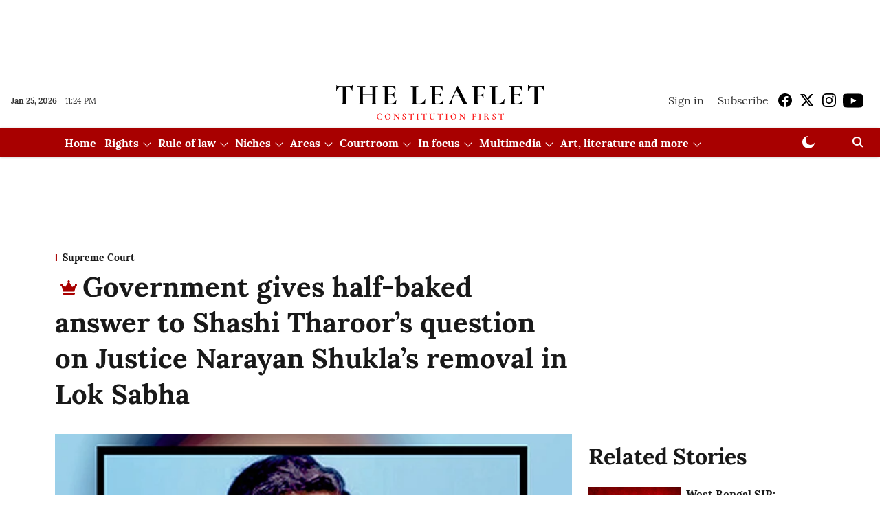

--- FILE ---
content_type: text/html; charset=utf-8
request_url: https://theleaflet.in/government-gives-half-baked-answer-to-shashi-tharoors-question-on-justice-narayan-shuklas-removal-in-lok-sabha/
body_size: 99793
content:
<!DOCTYPE html>
<html lang="en" dir="ltr">
<head>
    <meta charset="utf-8"/>
    <title>Government gives half-baked answer to Shashi Tharoor’s question on Justice Narayan Shukla’s removal in Lok Sabha</title><link rel="canonical" href="https://theleaflet.in/supreme-court/government-gives-half-baked-answer-to-shashi-tharoors-question-on-justice-narayan-shuklas-removal-in-lok-sabha"/><meta name="author" content="The Leaflet"/><meta name="news_keywords" content=""/><meta name="description" content="Government gives half-baked answer to Shashi Tharoor’s question on Justice Narayan Shukla’s removal in Lok Sabha"/><meta name="title" content="Government gives half-baked answer to Shashi Tharoor’s question on Justice Narayan Shukla’s removal in Lok Sabha"/><meta property="og:type" content="article"/><meta property="og:url" content="https://theleaflet.in/supreme-court/government-gives-half-baked-answer-to-shashi-tharoors-question-on-justice-narayan-shuklas-removal-in-lok-sabha"/><meta property="og:title" content="Government gives half-baked answer to Shashi Tharoor’s question on Justice Narayan Shukla’s removal in Lok Sabha"/><meta property="og:description" content="[dropcap]G[/dropcap]overnment has today evaded in Lok Sabha the answer to a question regarding action taken by the government to facilitate the removal of Justi"/><meta name="twitter:card" content="summary_large_image"/><meta name="twitter:title" content="Government gives half-baked answer to Shashi Tharoor’s question on Justice Narayan Shukla’s removal in Lok Sabha"/><meta name="twitter:description" content="[dropcap]G[/dropcap]overnment has today evaded in Lok Sabha the answer to a question regarding action taken by the government to facilitate the removal of Justi"/><meta name="robots" content="max-image-preview:large"/><meta name="twitter:image" content="https://media.assettype.com/theleaflet%2Fimport%2Fwp-content%2Fuploads%2F2018%2F07%2Fnarayan-Shukla-1.jpg?w=1200&amp;ar=40%3A21&amp;auto=format%2Ccompress&amp;ogImage=true&amp;mode=crop&amp;enlarge=true&amp;overlay=false&amp;overlay_position=bottom&amp;overlay_width=100"/><meta property="twitter:image:alt" content="Government gives half-baked answer to Shashi Tharoor’s question on Justice Narayan Shukla’s removal in Lok Sabha"/><meta property="og:image" content="https://media.assettype.com/theleaflet%2Fimport%2Fwp-content%2Fuploads%2F2018%2F07%2Fnarayan-Shukla-1.jpg?w=1200&amp;ar=40%3A21&amp;auto=format%2Ccompress&amp;ogImage=true&amp;mode=crop&amp;enlarge=true&amp;overlay=false&amp;overlay_position=bottom&amp;overlay_width=100"/><meta property="og:image:width" content="1200"/><meta property="og:image:alt" content="Government gives half-baked answer to Shashi Tharoor’s question on Justice Narayan Shukla’s removal in Lok Sabha"/><meta name="twitter:creator" content="@TheLeaflet_in"/><meta name="twitter:site" content="@TheLeaflet_in"/><meta name="twitter:domain" content="https://theleaflet.in"/><meta property="fb:app_id" content="1113250065862572"/><meta property="og:site_name" content="The Leaflet"/><script type="application/ld+json">{"@context":"http://schema.org","@type":"BreadcrumbList","itemListElement":[{"@type":"ListItem","position":1,"name":"Home","item":"https://theleaflet.in"},{"@type":"ListItem","position":2,"name":"Supreme Court","item":"https://theleaflet.in/supreme-court"},{"@type":"ListItem","position":3,"name":"Government gives half-baked answer to Shashi Tharoor’s question on Justice Narayan Shukla’s removal in Lok Sabha","item":"https://theleaflet.in/supreme-court/government-gives-half-baked-answer-to-shashi-tharoors-question-on-justice-narayan-shuklas-removal-in-lok-sabha"}]}</script><meta/><script type="application/ld+json">{"headline":"Government gives half-baked answer to Shashi Tharoor’s question on Justice Narayan Shukla’s removal in Lok Sabha","image":[{"@type":"ImageObject","url":"https://media.assettype.com/theleaflet/import/wp-content/uploads/2018/07/narayan-Shukla-1.jpg?w=1200&h=675&auto=format%2Ccompress&fit=max&enlarge=true","width":"1200","height":"675"},{"@type":"ImageObject","url":"https://media.assettype.com/theleaflet/import/wp-content/uploads/2018/07/narayan-Shukla-1.jpg?w=1200&h=900&auto=format%2Ccompress&fit=max&enlarge=true","width":"1200","height":"900"},{"@type":"ImageObject","url":"https://media.assettype.com/theleaflet/import/wp-content/uploads/2018/07/narayan-Shukla-1.jpg?w=1200&h=1200&auto=format%2Ccompress&fit=max&enlarge=true","width":"1200","height":"1200"}],"url":"https://theleaflet.in/supreme-court/government-gives-half-baked-answer-to-shashi-tharoors-question-on-justice-narayan-shuklas-removal-in-lok-sabha","datePublished":"2018-08-01T18:19:45+05:30","mainEntityOfPage":{"@type":"WebPage","@id":"https://theleaflet.in/supreme-court/government-gives-half-baked-answer-to-shashi-tharoors-question-on-justice-narayan-shuklas-removal-in-lok-sabha"},"publisher":{"@type":"Organization","@context":"http://schema.org","name":"The Leaflet","url":"https://theleaflet.in","logo":{"@context":"http://schema.org","@type":"ImageObject","author":"theleaflet","contentUrl":"https://gumlet.assettype.com/theleaflet/2024-11-12/0owd5q67/LeafletLogoFile.png","url":"https://gumlet.assettype.com/theleaflet/2024-11-12/0owd5q67/LeafletLogoFile.png","name":"logo","width":"","height":""},"sameAs":["https://www.facebook.com/TheLeafletIndia","https://x.com/TheLeaflet_in","https://www.instagram.com/theleaflet_in/","https://www.youtube.com/channel/UCNYimA4-2P0YIdTfiSDio9g"],"id":"https://theleaflet.in"},"author":[{"@type":"Person","givenName":"The Leaflet","name":"The Leaflet","url":"https://theleaflet.in/author/the-leaflet"}],"keywords":"","thumbnailUrl":"https://media.assettype.com/theleaflet/import/wp-content/uploads/2018/07/narayan-Shukla-1.jpg?w=1200&h=675&auto=format%2Ccompress&fit=max&enlarge=true","articleBody":"[dropcap]G[/dropcap]overnment has today evaded in Lok Sabha the answer to a question regarding action taken by the government to facilitate the removal of Justice Narayan Shukla of Allahabad High Court as recommended by the Chief Justice of India (CJI) Dipak Misra in February 2018..Member of Parliament (MP) from Thiruvananthapuram, Shashi Tharoor, asked answers of the following questions from the Minister of Law and Justice:. (a) whether the Government has received a letter from the Chief Justice of India, on the need to remove Justice Narayan Shukla of Allahabad High Court, based on the findings of the in-house committee which indicted him of gross misconduct and if so, the details thereof; .(b) whether the Government has taken any steps to facilitate the removal of the said judge; and.(c) if so, the details thereof and if not, the reasons thereof? .Justice Narayan Shukla was indicted by an &quot;in-house committee&quot; comprising Madras High Court Chief Justice Indira Banerjee, Sikkim High Court Chief Justice S K Agnihotri and Madhya Pradesh High Court's Justice P K Jaiswal. They found him &quot;guilty of misconduct&quot;.In response, P P Chaudhary, Minister of State for Law and Justice &amp; Corporate Affairs, replied that &quot;a communication&quot; has been received from the Chief Justice of India. Also a representation has been received from Shri Justice S N Shukla of Allahabad High Court. The Minster, however, skirted the reply to the question (b) which specially sought to know steps taken by the government to facilitate removal of Justice Shukla. It, therefore, appears that government has not any initiative to remove Justice Shukla. It has been sitting over the letter for the CJI for last six months..Justice Shukla was under the scanner for allegedly granting permission to a private medical college to admit students despite a ban by the Medical Council of India being in place, as well as the Supreme Court forbidding such admissions from de-licensed private medical colleges..Acting on the report submitted by the in-house inquiry panel, the Chief Justice of India, Dipak Misra, in terms of Clause 7(ii) of the in-house Supreme Court Resolution of 1997, wrote on February 02, 2018 to the President of India, with a copy marked to the Prime Minister, seeking Justice Shukla's removal from office. Before approaching the President, the CJI even advised the concerned judge to resign, but he strangely refused to do so..CJI then advised the Chief Justice of the Allahabad High Court not to assign any judicial work to the concerned judge. Since then the judge, though still in office, has been divested of any judicial work..Earlier in response to an RTI application filed on May 25, 2018, President Secretariat has informed RTI applicant Paras Nath Singh, that the letter from Justice Narayan Shukla was received at the President's office on April 3, 2018, and that the same was put up to the President, Ram Nath Kovind on April 20, 2018. The President, the RTI reply indicated, decided to forward the letter from Justice Shukla to the Union Law Minister, Ravi Shankar Prasad, for appropriate attention to the representation made by the former..The President Secretariat has, however, refused to disclose the contents of the letter of Justice Shukla after the latter informed the Secretariat to not disclose the same to the RTI applicant. Accordingly, the Central Public Information Officer (CPIO) decided to withhold the copy of letter stating that information requested by the RTI applicant related to personal information and therefore, it couldn't be provided under section 8(1)(j) of the RTI Act, 2005..However, it is learnt that in his letter, Justice Shukla has questioned proceedings of in-house inquiry committee headed by Chief Justice of Madras High Court, Justice Indira Banerjee. He was indicted by an &quot;in-house committee&quot; comprising Madras High Court Chief Justice Indira Banerjee, Sikkim High Court Chief Justice S K Agnihotri and Madhya Pradesh High Court's Justice P K Jaiswal. They found him &quot;guilty of misconduct&quot;..ALSO READ:.By not removing Justice Narayan Shukla, Parliament is patronising a tainted judge.Justice Narayan Shukla writes to the President, latter refers matter to Law Minister: RTI reply reveals","dateCreated":"2018-08-01T18:19:45+05:30","dateModified":"2018-08-01T18:19:45+05:30","name":"Government gives half-baked answer to Shashi Tharoor’s question on Justice Narayan Shukla’s removal in Lok Sabha","isAccessibleForFree":false,"isPartOf":{"@type":"WebPage","url":"https://theleaflet.in/supreme-court/government-gives-half-baked-answer-to-shashi-tharoors-question-on-justice-narayan-shuklas-removal-in-lok-sabha","primaryImageOfPage":{"@type":"ImageObject","url":"https://media.assettype.com/theleaflet/import/wp-content/uploads/2018/07/narayan-Shukla-1.jpg?w=1200&h=675&auto=format%2Ccompress&fit=max&enlarge=true","width":"1200","height":"675"}},"articleSection":"Supreme Court","alternativeHeadline":"","description":null,"hasPart":[{"@type":"WebPageElement","isAccessibleForFree":false,"cssSelector":".paywall"}],"@type":"NewsArticle","@context":"http://schema.org"}</script>
    <link href="/manifest.json" rel="manifest">
    <link rel="icon" href="/favicon.ico" type="image/x-icon">
    <meta content="width=device-width, initial-scale=1" name="viewport">
    <meta name="apple-mobile-web-app-capable" content="yes">
    <meta name="apple-mobile-web-app-status-bar-style" content="black">
    <meta name="apple-mobile-web-app-title" content="theleaflet">
    <meta name="theme-color" content="#ffffff">

    

    


            

    <link data-react-helmet="true" rel="preload" as="image" imagesrcset="//media.assettype.com/theleaflet%2Fimport%2Fwp-content%2Fuploads%2F2018%2F07%2Fnarayan-Shukla-1.jpg?w=480&amp;auto=format%2Ccompress&amp;fit=max 480w,//media.assettype.com/theleaflet%2Fimport%2Fwp-content%2Fuploads%2F2018%2F07%2Fnarayan-Shukla-1.jpg?w=640&amp;auto=format%2Ccompress&amp;fit=max 640w,//media.assettype.com/theleaflet%2Fimport%2Fwp-content%2Fuploads%2F2018%2F07%2Fnarayan-Shukla-1.jpg?w=768&amp;auto=format%2Ccompress&amp;fit=max 768w,//media.assettype.com/theleaflet%2Fimport%2Fwp-content%2Fuploads%2F2018%2F07%2Fnarayan-Shukla-1.jpg?w=1024&amp;auto=format%2Ccompress&amp;fit=max 1024w,//media.assettype.com/theleaflet%2Fimport%2Fwp-content%2Fuploads%2F2018%2F07%2Fnarayan-Shukla-1.jpg?w=1200&amp;auto=format%2Ccompress&amp;fit=max 1200w" imagesizes="(max-width: 768px) 100vw, 50vw"/>
    <!-- Styles for CLS start-->
    <style>
        :root {
            --logoWidth: ;
            --logoHeight: ;
        }
        .header-height {
            height: 48px !important;
        }
        .sticky-header-height {
            height:  48px !important;
        }
        .logoHeight {
            max-height: 64px !important;
            max-width:  !important;
        }
        @media (min-width: 768px) {
            :root {
                --logoWidth: ;
                --logoHeight: 80px;
            }
            .header-height {
                height: 88px !important;
            }
            .sticky-header-height {
                height: 113px !important;
            }
            .logoHeight {
                max-height: 80px !important;
                max-width:  !important;
            }
        }
    </style>
   <!-- Styles for CLS end-->

    <style>
         
        @font-face {
  font-display: swap;
  font-family: Lora;
  font-style: normal;
  font-weight: 400;
  src: local("Lora Regular"), local("Lora-Regular"),
    url(https://fonts.gstatic.com/s/lora/v12/0QIvMX1D_JOuMwf7I-NP.woff2) format("woff2"),
    url(https://fonts.gstatic.com/s/lora/v12/0QIvMX1D_JOuMwr7JQ.woff) format("woff");
  unicode-range: U+0460-052F, U+1C80-1C88, U+20B4, U+2DE0-2DFF, U+A640-A69F, U+FE2E-FE2F;
}
@font-face {
  font-display: swap;
  font-family: Lora;
  font-style: normal;
  font-weight: 400;
  src: local("Lora Regular"), local("Lora-Regular"),
    url(https://fonts.gstatic.com/s/lora/v12/0QIvMX1D_JOuMw77I-NP.woff2) format("woff2"),
    url(https://fonts.gstatic.com/s/lora/v12/0QIvMX1D_JOuMwr7JQ.woff) format("woff");
  unicode-range: U+0400-045F, U+0490-0491, U+04B0-04B1, U+2116;
}
@font-face {
  font-display: swap;
  font-family: Lora;
  font-style: normal;
  font-weight: 400;
  src: local("Lora Regular"), local("Lora-Regular"),
    url(https://fonts.gstatic.com/s/lora/v12/0QIvMX1D_JOuMwX7I-NP.woff2) format("woff2"),
    url(https://fonts.gstatic.com/s/lora/v12/0QIvMX1D_JOuMwr7JQ.woff) format("woff");
  unicode-range: U+0102-0103, U+0110-0111, U+1EA0-1EF9, U+20AB;
}
@font-face {
  font-display: swap;
  font-family: Lora;
  font-style: normal;
  font-weight: 400;
  src: local("Lora Regular"), local("Lora-Regular"),
    url(https://fonts.gstatic.com/s/lora/v12/0QIvMX1D_JOuMwT7I-NP.woff2) format("woff2"),
    url(https://fonts.gstatic.com/s/lora/v12/0QIvMX1D_JOuMwr7JQ.woff) format("woff");
  unicode-range: U+0100-024F, U+0259, U+1E00-1EFF, U+2020, U+20A0-20AB, U+20AD-20CF, U+2113, U+2C60-2C7F, U+A720-A7FF;
}
@font-face {
  font-display: swap;
  font-family: Lora;
  font-style: normal;
  font-weight: 400;
  src: local("Lora Regular"), local("Lora-Regular"),
    url(https://fonts.gstatic.com/s/lora/v12/0QIvMX1D_JOuMwr7Iw.woff2) format("woff2"),
    url(https://fonts.gstatic.com/s/lora/v12/0QIvMX1D_JOuMwr7JQ.woff) format("woff");
  unicode-range: U+0000-00FF, U+0131, U+0152-0153, U+02BB-02BC, U+02C6, U+02DA, U+02DC, U+2000-206F, U+2074, U+20AC,
    U+2122, U+2191, U+2193, U+2212, U+2215, U+FEFF, U+FFFD;
}
@font-face {
  font-display: swap;
  font-family: Lora;
  font-style: normal;
  font-weight: 700;
  src: local("Lora Bold"), local("Lora-Bold"),
    url(https://fonts.gstatic.com/s/lora/v12/0QIgMX1D_JOuO7HeNtFumsmv.woff2) format("woff2"),
    url(https://fonts.gstatic.com/s/lora/v12/0QIgMX1D_JOuO7HeNtxunA.woff) format("woff");
  unicode-range: U+0460-052F, U+1C80-1C88, U+20B4, U+2DE0-2DFF, U+A640-A69F, U+FE2E-FE2F;
}
@font-face {
  font-display: swap;
  font-family: Lora;
  font-style: normal;
  font-weight: 700;
  src: local("Lora Bold"), local("Lora-Bold"),
    url(https://fonts.gstatic.com/s/lora/v12/0QIgMX1D_JOuO7HeNthumsmv.woff2) format("woff2"),
    url(https://fonts.gstatic.com/s/lora/v12/0QIgMX1D_JOuO7HeNtxunA.woff) format("woff");
  unicode-range: U+0400-045F, U+0490-0491, U+04B0-04B1, U+2116;
}
@font-face {
  font-display: swap;
  font-family: Lora;
  font-style: normal;
  font-weight: 700;
  src: local("Lora Bold"), local("Lora-Bold"),
    url(https://fonts.gstatic.com/s/lora/v12/0QIgMX1D_JOuO7HeNtNumsmv.woff2) format("woff2"),
    url(https://fonts.gstatic.com/s/lora/v12/0QIgMX1D_JOuO7HeNtxunA.woff) format("woff");
  unicode-range: U+0102-0103, U+0110-0111, U+1EA0-1EF9, U+20AB;
}
@font-face {
  font-display: swap;
  font-family: Lora;
  font-style: normal;
  font-weight: 700;
  src: local("Lora Bold"), local("Lora-Bold"),
    url(https://fonts.gstatic.com/s/lora/v12/0QIgMX1D_JOuO7HeNtJumsmv.woff2) format("woff2"),
    url(https://fonts.gstatic.com/s/lora/v12/0QIgMX1D_JOuO7HeNtxunA.woff) format("woff");
  unicode-range: U+0100-024F, U+0259, U+1E00-1EFF, U+2020, U+20A0-20AB, U+20AD-20CF, U+2113, U+2C60-2C7F, U+A720-A7FF;
}
@font-face {
  font-display: swap;
  font-family: Lora;
  font-style: normal;
  font-weight: 700;
  src: local("Lora Bold"), local("Lora-Bold"),
    url(https://fonts.gstatic.com/s/lora/v12/0QIgMX1D_JOuO7HeNtxumg.woff2) format("woff2"),
    url(https://fonts.gstatic.com/s/lora/v12/0QIgMX1D_JOuO7HeNtxunA.woff) format("woff");
  unicode-range: U+0000-00FF, U+0131, U+0152-0153, U+02BB-02BC, U+02C6, U+02DA, U+02DC, U+2000-206F, U+2074, U+20AC,
    U+2122, U+2191, U+2193, U+2212, U+2215, U+FEFF, U+FFFD;
}
/* cyrillic-ext */
@font-face {
  font-family: 'PT Serif';
  font-style: normal;
  font-weight: 400;
  src: url(https://fonts.gstatic.com/s/ptserif/v19/EJRVQgYoZZY2vCFuvAFbzr-tdg.woff2) format('woff2');
  unicode-range: U+0460-052F, U+1C80-1C8A, U+20B4, U+2DE0-2DFF, U+A640-A69F, U+FE2E-FE2F;
font-display: swap; }
/* cyrillic */
@font-face {
  font-family: 'PT Serif';
  font-style: normal;
  font-weight: 400;
  src: url(https://fonts.gstatic.com/s/ptserif/v19/EJRVQgYoZZY2vCFuvAFSzr-tdg.woff2) format('woff2');
  unicode-range: U+0301, U+0400-045F, U+0490-0491, U+04B0-04B1, U+2116;
font-display: swap; }
/* latin-ext */
@font-face {
  font-family: 'PT Serif';
  font-style: normal;
  font-weight: 400;
  src: url(https://fonts.gstatic.com/s/ptserif/v19/EJRVQgYoZZY2vCFuvAFYzr-tdg.woff2) format('woff2');
  unicode-range: U+0100-02BA, U+02BD-02C5, U+02C7-02CC, U+02CE-02D7, U+02DD-02FF, U+0304, U+0308, U+0329, U+1D00-1DBF, U+1E00-1E9F, U+1EF2-1EFF, U+2020, U+20A0-20AB, U+20AD-20C0, U+2113, U+2C60-2C7F, U+A720-A7FF;
font-display: swap; }
/* latin */
@font-face {
  font-family: 'PT Serif';
  font-style: normal;
  font-weight: 400;
  src: url(https://fonts.gstatic.com/s/ptserif/v19/EJRVQgYoZZY2vCFuvAFWzr8.woff2) format('woff2');
  unicode-range: U+0000-00FF, U+0131, U+0152-0153, U+02BB-02BC, U+02C6, U+02DA, U+02DC, U+0304, U+0308, U+0329, U+2000-206F, U+20AC, U+2122, U+2191, U+2193, U+2212, U+2215, U+FEFF, U+FFFD;
font-display: swap; }
/* cyrillic-ext */
@font-face {
  font-family: 'PT Serif';
  font-style: normal;
  font-weight: 700;
  src: url(https://fonts.gstatic.com/s/ptserif/v19/EJRSQgYoZZY2vCFuvAnt66qfVyvHpA.woff2) format('woff2');
  unicode-range: U+0460-052F, U+1C80-1C8A, U+20B4, U+2DE0-2DFF, U+A640-A69F, U+FE2E-FE2F;
font-display: swap; }
/* cyrillic */
@font-face {
  font-family: 'PT Serif';
  font-style: normal;
  font-weight: 700;
  src: url(https://fonts.gstatic.com/s/ptserif/v19/EJRSQgYoZZY2vCFuvAnt66qWVyvHpA.woff2) format('woff2');
  unicode-range: U+0301, U+0400-045F, U+0490-0491, U+04B0-04B1, U+2116;
font-display: swap; }
/* latin-ext */
@font-face {
  font-family: 'PT Serif';
  font-style: normal;
  font-weight: 700;
  src: url(https://fonts.gstatic.com/s/ptserif/v19/EJRSQgYoZZY2vCFuvAnt66qcVyvHpA.woff2) format('woff2');
  unicode-range: U+0100-02BA, U+02BD-02C5, U+02C7-02CC, U+02CE-02D7, U+02DD-02FF, U+0304, U+0308, U+0329, U+1D00-1DBF, U+1E00-1E9F, U+1EF2-1EFF, U+2020, U+20A0-20AB, U+20AD-20C0, U+2113, U+2C60-2C7F, U+A720-A7FF;
font-display: swap; }
/* latin */
@font-face {
  font-family: 'PT Serif';
  font-style: normal;
  font-weight: 700;
  src: url(https://fonts.gstatic.com/s/ptserif/v19/EJRSQgYoZZY2vCFuvAnt66qSVys.woff2) format('woff2');
  unicode-range: U+0000-00FF, U+0131, U+0152-0153, U+02BB-02BC, U+02C6, U+02DA, U+02DC, U+0304, U+0308, U+0329, U+2000-206F, U+20AC, U+2122, U+2191, U+2193, U+2212, U+2215, U+FEFF, U+FFFD;
font-display: swap; }

        
        body.fonts-loaded {--primaryFont: "Lora", -apple-system, BlinkMacSystemFont, 'Segoe UI', 'Roboto', 'Oxygen', 'Ubuntu', 'Cantarell',
  'Fira Sans', 'Droid Sans', 'Helvetica Neue', sans-serif;--secondaryFont: "PT Serif", -apple-system, BlinkMacSystemFont, 'Segoe UI', 'Roboto', 'Oxygen', 'Ubuntu', 'Cantarell',
  'Fira Sans', 'Droid Sans', 'Helvetica Neue', sans-serif;--fontsize-larger: 24px;--fontsize-halfjumbo: 32px;--fontsize-largest: 29px;--fontsize-smaller: 11px;--fontsize-small: 13px;--fontsize-medium: 16px;}
        #sw-wrapper{position:fixed;background-color:#fff;align-items:center;margin:0 40px 48px;width:294px;height:248px;box-shadow:0 0 10px 0 rgba(0,0,0,.19);bottom:0;z-index:1001;flex-direction:column;display:none;right:0}.sw-app{font-weight:700;text-transform:capitalize}.sw-url{color:#858585;font-size:12px}#sw-wrapper .sw-wrapper--image{width:56px;margin-bottom:10px}#sw-wrapper #service-worker-popup{position:absolute;border:0;border-radius:0;bottom:32px;background-color:var(--primaryColor,#2c61ad)}#sw-wrapper #close-dialog{align-self:flex-end;border:0;background-color:transparent;color:var(--primaryColor,#000);padding:12px}#sw-wrapper #close-dialog svg{width:24px}@media (min-width:320px) and (max-width:767px){#sw-wrapper{position:fixed;background-color:#fff;width:100%;align-items:center;justify-content:start;height:248px;bottom:0;z-index:1001;flex-direction:column;margin:0}}
        </style>
    <style>
        /*! normalize.css v7.0.0 | MIT License | github.com/necolas/normalize.css */html{-ms-text-size-adjust:100%;-webkit-text-size-adjust:100%;line-height:1.15}article,aside,footer,header,nav,section{display:block}h1{font-size:2em;margin:.67em 0}figcaption,figure,main{display:block}figure{margin:1em 40px}hr{box-sizing:content-box;height:0;overflow:visible}pre{font-family:monospace;font-size:1em}a{-webkit-text-decoration-skip:objects;background-color:transparent}abbr[title]{border-bottom:none;text-decoration:underline;text-decoration:underline dotted}b,strong{font-weight:bolder}code,kbd,samp{font-family:monospace;font-size:1em}dfn{font-style:italic}mark{background-color:#ff0;color:#000}small{font-size:80%}sub,sup{font-size:75%;line-height:0;position:relative;vertical-align:baseline}sub{bottom:-.25em}sup{top:-.5em}audio,video{display:inline-block}audio:not([controls]){display:none;height:0}img{border-style:none}svg:not(:root){overflow:hidden}button,input,optgroup,select,textarea{font-family:var(--primaryFont);font-size:100%;line-height:1.15;margin:0}button,input{overflow:visible}button,select{text-transform:none}[type=reset],[type=submit],button,html [type=button]{-webkit-appearance:button}[type=button]::-moz-focus-inner,[type=reset]::-moz-focus-inner,[type=submit]::-moz-focus-inner,button::-moz-focus-inner{border-style:none;padding:0}[type=button]:-moz-focusring,[type=reset]:-moz-focusring,[type=submit]:-moz-focusring,button:-moz-focusring{outline:1px dotted ButtonText}fieldset{padding:.35em .75em .625em}legend{box-sizing:border-box;color:inherit;display:table;max-width:100%;padding:0;white-space:normal}progress{display:inline-block;vertical-align:baseline}textarea{overflow:auto}[type=checkbox],[type=radio]{box-sizing:border-box;padding:0}[type=number]::-webkit-inner-spin-button,[type=number]::-webkit-outer-spin-button{height:auto}[type=search]{-webkit-appearance:textfield;outline-offset:-2px}[type=search]::-webkit-search-cancel-button,[type=search]::-webkit-search-decoration{-webkit-appearance:none}::-webkit-file-upload-button{-webkit-appearance:button;font:inherit}details,menu{display:block}summary{display:list-item}canvas{display:inline-block}[hidden],template{display:none}:root{--transparentBlack:rgba(53,53,53,.5);--blackTransparent:rgba(0,0,0,.2);--rgbBlack:0,0,0;--rgbWhite:255,255,255;--white:#fff;--black:#000;--shaded-grey:#6f6d70;--base-blue:#2f73e4;--slighty-darker-blue:#4860bc;--gray-light:#818181;--grey:#dadada;--light-blue:#e7e7f6;--orange:#e84646;--light-gray:#333;--off-grey:#dadee1;--lighter-gray:#797979;--darkest-gray:#333;--darker-gray:#313131;--faded-gray:#0f0f0f;--red:#ff7171;--bright-red:#de0c0b;--blue:#023048;--gray:#5c5c5c;--gray-darkest:#232323;--gray-lighter:#a4a4a4;--gray-lightest:#e9e6e6;--facebook:#4e71a8;--twitter:#1cb7eb;--linkedin:#0077b5;--whatsapp:#25d366;--concrete:#f2f2f2;--tundora:#4c4c4c;--greyBlack:#464646;--gray-whiter:#d8d8d8;--gray-white-fa:#fafafa;--lightBlue:#5094fb;--whitest:#eaeaea;--darkBlue:#132437;--paragraphColor:#4d4d4d;--success:#2dbe65;--defaultDarkBackground:#262626;--defaultDarkBorder:rgba(161,175,194,.1);--font-size-smaller:12px;--font-size-small:14px;--font-size-base:16px;--font-size-medium:18px;--fontsize-large:24px;--fontsize-larger:32px;--oneColWidth:73px;--sevenColWidth:655px;--outerSpace:calc(50vw - 594px);--headerWidth:122px;--headerLargeWidth:190px;--headerHeight:32px;--bold:bold;--normal:normal}@media (min-width:768px){:root{--headerWidth:300px;--headerHeight:56px;--headerLargeWidth:300px}}html{font-size:100%}body{font-family:var(--primaryFont);font-size:1rem;font-weight:400;line-height:var(--bodyLineHeight);text-rendering:auto}h1,h2,h3,h4,h5,h6,ol,p,ul{font-weight:400;margin:0;padding:0}h1{font-size:2.25rem;font-weight:300;line-height:1.38889rem}h1,h2{font-family:var(--primaryFont)}h2{font-size:2rem;line-height:2.22222rem;padding:.75rem 0 .5rem}h3{font-family:var(--primaryFont);font-size:1.8125rem;line-height:1.24138rem;word-break:normal}h4{font-size:1.5rem}h4,h5{font-weight:700;line-height:1.33333rem}h5{font-size:1.125rem}h6{font-size:.8125rem;line-height:1.23077rem}p{font-size:1rem;line-height:var(--bodyLineHeight)}li,p{font-family:var(--primaryFont)}:root{--zIndex-60:600;--zIndex-header-item:601;--zIndex-social:499;--zIndex-social-popup:1000;--zIndex-sub-menu:9;--zIndex-99:99;--zIndex-search:999;--zIndex-menu:2;--zIndex-loader-overlay:1100}.play-icon{position:relative}.play-icon:after,.play-icon:before{content:"";display:block;left:50%;position:absolute;top:50%;transform:translateX(-50%) translateY(-50%)}.play-icon:before{background:#000;border-radius:50%;height:46px;opacity:.8;width:46px;z-index:10}@media (min-width:768px){.play-icon:before{height:60px;width:60px}}.play-icon:after{border-bottom:7px solid transparent;border-left:11px solid #fff;border-top:7px solid transparent;height:0;margin-left:2px;width:0;z-index:11}@media (min-width:768px){.play-icon:after{border-bottom:9px solid transparent;border-left:15px solid #fff;border-top:9px solid transparent}}.play-icon--small:before{height:46px;width:46px}@media (min-width:768px){.play-icon--small:before{height:46px;width:46px}}.play-icon--small:after{border-bottom:7px solid transparent;border-left:11px solid #fff;border-top:7px solid transparent}@media (min-width:768px){.play-icon--small:after{border-bottom:9px solid transparent;border-left:15px solid #fff;border-top:9px solid transparent}}.play-icon--medium:before{height:46px;width:46px}@media (min-width:768px){.play-icon--medium:before{height:65px;width:65px}}.play-icon--medium:after{border-bottom:7px solid transparent;border-left:11px solid #fff;border-top:7px solid transparent}@media (min-width:768px){.play-icon--medium:after{border-bottom:13px solid transparent;border-left:20px solid #fff;border-top:13px solid transparent}}.play-icon--large:before{height:46px;width:46px}@media (min-width:768px){.play-icon--large:before{height:100px;width:100px}}.play-icon--large:after{border-bottom:7px solid transparent;border-left:11px solid #fff;border-top:7px solid transparent}@media (min-width:768px){.play-icon--large:after{border-bottom:15px solid transparent;border-left:22px solid #fff;border-top:15px solid transparent}}.component-wrapper{overflow:auto;padding:32px 15px}.component-wrapper,.maxwidth-wrapper{margin-left:auto;margin-right:auto;max-width:1172px}.component-wrapper-fluid{margin-bottom:15px}@media (min-width:768px){.component-wrapper-fluid{padding-top:15px}}.card-background-color{background-color:var(--white)}.card>:nth-child(3){clear:both;content:""}.app-ad{overflow:hidden;text-align:center;width:100%}.app-ad--vertical{padding-bottom:15px;text-align:center}@media (min-width:768px){.app-ad--vertical{text-align:right}}.app-ad--mrec .adBox,.app-ad--mrec .adbutler-wrapper{padding:30px 0}.app-ad--story-mrec .adBox,.app-ad--story-mrec .adbutler-wrapper{padding-bottom:35px}.app-ad--leaderboard .adBox,.app-ad--leaderboard .adbutler-wrapper{padding:8px}.app-ad--horizontal{clear:both}.app-ad--horizontal .adBox,.app-ad--horizontal .adbutler-wrapper{padding:15px 0}.app-ad--story-horizontal .adBox,.app-ad--story-horizontal .adbutler-wrapper{padding-bottom:25px}.app-ad--grid-horizontal{grid-column:1/4}.video-play-icon{display:block;position:relative}.video-play-icon:before{background-size:88px;content:"";display:block;height:90px;left:50%;position:absolute;top:50%;transform:translate(-50%,-50%);width:90px;z-index:10}.qt-button{border-radius:100px;color:#fff;font-family:var(--primaryFont);font-size:1rem;font-weight:300;padding:10px 28px;text-align:center}.qt-button:hover{cursor:pointer}.qt-button--primary{background:#2f73e4}.qt-button--secondary{background:#2f73e4;border:1px solid #fff}.qt-button--transparent{background:transparent;border:2px solid #2f73e4;color:#2f73e4}.overlay{background:rgba(0,0,0,.09);display:none;height:100%;left:0;position:fixed;top:0;width:100%;z-index:600}.overlay--active{display:block}.sidebar{height:100%;left:0;overflow:scroll;padding:50px 48px;position:fixed;top:0;transform:translateX(-100%);transition:transform 375ms cubic-bezier(0,0,.2,1);width:100%;z-index:601}@media (min-width:768px){.sidebar{width:445px}}.sidebar.open{background-color:var(--headerBackgroundColor,#fff);color:var(--headerTextColor,#333);transform:translateX(0);transition:transform 375ms cubic-bezier(.4,0,1,1)}.ltr-side-bar{left:auto;right:0;transform:translateX(100%)}.ltr-arrow{left:0;position:absolute;right:unset}.sidebar.open.ltr-side-bar{transform:translateX(0)}.sidebar__nav__logo{font-family:var(--primaryFont);font-size:2.125rem;font-weight:700;margin-bottom:60px}.sidebar__nav__logo:after,.sidebar__nav__logo:before{content:"";display:table}.sidebar__nav__logo:after{clear:both}.sidebar__nav__logo .logo{color:#2f73e4;display:inline-block;float:left;font-family:var(--primaryFont);font-size:2.125rem;font-weight:700;max-width:210px;padding:0}.sidebar__nav__logo .logo .app-logo__element{max-height:85px;object-fit:contain}.sidebar__nav__logo .close{color:var(--headerIconColor,#a9a9a9);cursor:pointer;float:right;font-weight:300;height:22px;position:relative;top:16px;width:22px}.sidebar__social li{display:inline-block}.sidebar__social li a{margin-right:25px}ul.sidebar__info{border-top:2px solid #2f73e4;margin:0 0 50px;padding-top:30px}ul.sidebar__info li a{font-size:1.375rem!important;font-weight:300}ul.submenu li a{color:var(--headerTextColor,#a9a9a9);font-size:1.375rem;padding-bottom:25px}.sidebar__nav{font-family:var(--primaryFont)}.sidebar__nav ul{list-style:none;margin:0;padding:0}.sidebar__nav ul li{clear:both}.sidebar__nav ul li a,.sidebar__nav ul li span{cursor:pointer;display:block;font-size:1.625rem;font-weight:300;padding-bottom:30px}.sidebar__nav ul li a:hover,.sidebar__nav ul li span:hover{color:var(--headerIconColor,#a9a9a9)}.sidebar__nav ul li.has--submenu .submenu-arrow{float:right}.sidebar__nav ul li.has--submenu a,.sidebar__nav ul li.has--submenu div{display:flex;justify-content:space-between}.sidebar__nav ul li.has--submenu .submenu-arrow:after{border-style:solid;border-width:.07em .07em 0 0;color:#9e9e9e;content:"";display:inline-block;float:right;height:.45em;position:relative;top:.45em;transform:rotate(135deg);transition:transform .3s;vertical-align:top;width:.45em;will-change:transform}.sidebar__nav ul li.has--submenu.open .submenu-arrow:after{top:.65em;transform:rotate(315deg)}ul.submenu li a:hover{color:var(--headerIconColor,#a9a9a9)}ul.submenu{display:none;padding-left:38px}input,ul.submenu--show{display:block}input{background:#fff;border:none;border-radius:4px;color:#a3a3a3;font-weight:300;padding:10px 15px;width:100%}button{border-radius:100px;color:#fff;font-size:1rem;padding:10px 27px}.qt-search{align-items:center;display:flex;position:relative}.qt-search__form-wrapper{width:100%}.qt-search__form-wrapper form input{background-color:transparent;border-bottom:1px solid #d8d8d8;border-radius:0;font-size:32px;font-weight:700;opacity:.5;outline:none;padding:8px 0}.qt-search__form .search-icon{background:transparent;border:none;cursor:pointer;height:24px;outline:none;position:absolute;right:0;top:0;width:24px}html[dir=rtl] .search-icon{left:0;right:auto}.loader-overlay-container{align-items:center;background-color:rgba(0,0,0,.8);bottom:0;display:flex;flex-direction:column-reverse;justify-content:center;left:0;position:fixed;right:0;top:0;z-index:var(--zIndex-loader-overlay)}.spinning-loader{animation:spinAnimation 1.1s ease infinite;border-radius:50%;font-size:10px;height:1em;position:relative;text-indent:-9999em;transform:translateZ(0);width:1em}@keyframes spinAnimation{0%,to{box-shadow:0 -2.6em 0 0 var(--white),1.8em -1.8em 0 0 var(--blackTransparent),2.5em 0 0 0 var(--blackTransparent),1.75em 1.75em 0 0 var(--blackTransparent),0 2.5em 0 0 var(--blackTransparent),-1.8em 1.8em 0 0 var(--blackTransparent),-2.6em 0 0 0 hsla(0,0%,100%,.5),-1.8em -1.8em 0 0 hsla(0,0%,100%,.7)}12.5%{box-shadow:0 -2.6em 0 0 hsla(0,0%,100%,.7),1.8em -1.8em 0 0 var(--white),2.5em 0 0 0 var(--blackTransparent),1.75em 1.75em 0 0 var(--blackTransparent),0 2.5em 0 0 var(--blackTransparent),-1.8em 1.8em 0 0 var(--blackTransparent),-2.6em 0 0 0 var(--blackTransparent),-1.8em -1.8em 0 0 hsla(0,0%,100%,.5)}25%{box-shadow:0 -2.6em 0 0 hsla(0,0%,100%,.5),1.8em -1.8em 0 0 hsla(0,0%,100%,.7),2.5em 0 0 0 var(--white),1.75em 1.75em 0 0 var(--blackTransparent),0 2.5em 0 0 var(--blackTransparent),-1.8em 1.8em 0 0 var(--blackTransparent),-2.6em 0 0 0 var(--blackTransparent),-1.8em -1.8em 0 0 var(--blackTransparent)}37.5%{box-shadow:0 -2.6em 0 0 var(--blackTransparent),1.8em -1.8em 0 0 hsla(0,0%,100%,.5),2.5em 0 0 0 hsla(0,0%,100%,.7),1.75em 1.75em 0 0 var(--white),0 2.5em 0 0 var(--blackTransparent),-1.8em 1.8em 0 0 var(--blackTransparent),-2.6em 0 0 0 var(--blackTransparent),-1.8em -1.8em 0 0 var(--blackTransparent)}50%{box-shadow:0 -2.6em 0 0 var(--blackTransparent),1.8em -1.8em 0 0 var(--blackTransparent),2.5em 0 0 0 hsla(0,0%,100%,.5),1.75em 1.75em 0 0 hsla(0,0%,100%,.7),0 2.5em 0 0 var(--white),-1.8em 1.8em 0 0 var(--blackTransparent),-2.6em 0 0 0 var(--blackTransparent),-1.8em -1.8em 0 0 var(--blackTransparent)}62.5%{box-shadow:0 -2.6em 0 0 var(--blackTransparent),1.8em -1.8em 0 0 var(--blackTransparent),2.5em 0 0 0 var(--blackTransparent),1.75em 1.75em 0 0 hsla(0,0%,100%,.5),0 2.5em 0 0 hsla(0,0%,100%,.7),-1.8em 1.8em 0 0 var(--white),-2.6em 0 0 0 var(--blackTransparent),-1.8em -1.8em 0 0 var(--blackTransparent)}75%{box-shadow:0 -2.6em 0 0 var(--blackTransparent),1.8em -1.8em 0 0 var(--blackTransparent),2.5em 0 0 0 var(--blackTransparent),1.75em 1.75em 0 0 var(--blackTransparent),0 2.5em 0 0 hsla(0,0%,100%,.5),-1.8em 1.8em 0 0 hsla(0,0%,100%,.7),-2.6em 0 0 0 var(--white),-1.8em -1.8em 0 0 var(--blackTransparent)}87.5%{box-shadow:0 -2.6em 0 0 var(--blackTransparent),1.8em -1.8em 0 0 var(--blackTransparent),2.5em 0 0 0 var(--blackTransparent),1.75em 1.75em 0 0 var(--blackTransparent),0 2.5em 0 0 var(--blackTransparent),-1.8em 1.8em 0 0 hsla(0,0%,100%,.5),-2.6em 0 0 0 hsla(0,0%,100%,.7),-1.8em -1.8em 0 0 var(--white)}}.icon.loader{fill:var(--primaryColor);height:50px;left:calc(50% - 50px);position:fixed;top:calc(50% - 25px);width:100px}:root{--arrow-c-brand1:#ff214b;--arrow-c-brand2:#1bbb87;--arrow-c-brand3:#6fe7c0;--arrow-c-brand4:#f6f8ff;--arrow-c-brand5:#e9e9e9;--arrow-c-accent1:#2fd072;--arrow-c-accent2:#f5a623;--arrow-c-accent3:#f81010;--arrow-c-accent4:#d71212;--arrow-c-accent5:#f2f2f2;--arrow-c-accent6:#e8eaed;--arrow-c-mono1:#000;--arrow-c-mono2:rgba(0,0,0,.9);--arrow-c-mono3:rgba(0,0,0,.7);--arrow-c-mono4:rgba(0,0,0,.6);--arrow-c-mono5:rgba(0,0,0,.3);--arrow-c-mono6:rgba(0,0,0,.2);--arrow-c-mono7:rgba(0,0,0,.1);--arrow-c-invert-mono1:#fff;--arrow-c-invert-mono2:hsla(0,0%,100%,.9);--arrow-c-invert-mono3:hsla(0,0%,100%,.7);--arrow-c-invert-mono4:hsla(0,0%,100%,.6);--arrow-c-invert-mono5:hsla(0,0%,100%,.3);--arrow-c-invert-mono6:hsla(0,0%,100%,.2);--arrow-c-invert-mono7:hsla(0,0%,100%,.1);--arrow-c-invert-mono8:#dedede;--arrow-c-invert-mono9:hsla(0,0%,87%,.1);--arrow-c-dark:#0d0d0d;--arrow-c-light:#fff;--arrow-spacing-xxxs:2px;--arrow-spacing-xxs:4px;--arrow-spacing-xs:8px;--arrow-spacing-s:12px;--arrow-spacing-m:16px;--arrow-spacing-20:20px;--arrow-spacing-l:24px;--arrow-spacing-xl:32px;--arrow-spacing-28:28px;--arrow-spacing-48:48px;--arrow-spacing-40:40px;--arrow-spacing-96:96px;--arrow-fs-tiny:14px;--arrow-fs-xs:16px;--arrow-fs-s:18px;--arrow-fs-m:20px;--arrow-fs-l:24px;--arrow-fs-xl:26px;--arrow-fs-xxl:30px;--arrow-fs-huge:32px;--arrow-fs-big:40px;--arrow-fs-jumbo:54px;--arrow-fs-28:28px;--arrow-typeface-primary:-apple-system,BlinkMacSystemFont,"Helvetica Neue",Helvetica,Arial,sans-serif;--arrow-typeface-secondary:Verdana,Geneva,Tahoma,sans-serif;--arrow-sans-serif:sans-serif;--arrow-lh-1:1;--arrow-lh-2:1.2;--arrow-lh-3:1.3;--arrow-lh-4:1.4;--arrow-lh-5:1.5;--arrow-fw-light:300;--arrow-fw-normal:400;--arrow-fw-500:500;--arrow-fw-semi-bold:600;--arrow-fw-bold:700;--light-border:var(--arrow-c-invert-mono7);--dark-border:var(--arrow-c-mono7);--fallback-img:#e8e8e8;--z-index-9:9;--z-index-1:1}.arrow-component{-webkit-font-smoothing:antialiased;-moz-osx-font-smoothing:grayscale;-moz-font-feature-settings:"liga" on;font-family:var(--arrow-typeface-primary);font-weight:var(--arrow-fw-normal);text-rendering:optimizeLegibility}.arrow-component h1,.arrow-component h2,.arrow-component h3,.arrow-component h4,.arrow-component h5,.arrow-component h6,.arrow-component ol,.arrow-component ul{font-family:var(--arrow-typeface-primary)}.arrow-component li,.arrow-component p{font-size:var(--arrow-fs-xs);line-height:var(--arrow-lh-1)}.arrow-component figure{margin:0;padding:0}.arrow-component h1{font-size:var(--arrow-fs-28);font-stretch:normal;font-style:normal;font-weight:var(--arrow-fw-bold);letter-spacing:normal;line-height:var(--arrow-lh-3)}@media only screen and (min-width:768px){.arrow-component h1{font-size:var(--arrow-fs-big)}}.arrow-component h2{font-size:var(--arrow-fs-l);font-stretch:normal;font-style:normal;font-weight:var(--arrow-fw-bold);letter-spacing:normal;line-height:var(--arrow-lh-3)}@media only screen and (min-width:768px){.arrow-component h2{font-size:var(--arrow-fs-huge)}}.arrow-component h3{font-size:var(--arrow-fs-m);font-stretch:normal;font-style:normal;font-weight:var(--arrow-fw-bold);letter-spacing:normal;line-height:var(--arrow-lh-3)}@media only screen and (min-width:768px){.arrow-component h3{font-size:var(--arrow-fs-l)}}.arrow-component h4{font-size:var(--arrow-fs-s);font-stretch:normal;font-style:normal;font-weight:var(--arrow-fw-bold);letter-spacing:normal;line-height:var(--arrow-lh-3)}@media only screen and (min-width:768px){.arrow-component h4{font-size:var(--arrow-fs-m)}}.arrow-component h5{font-size:var(--arrow-fs-xs);font-stretch:normal;font-style:normal;font-weight:var(--arrow-fw-bold);letter-spacing:normal;line-height:var(--arrow-lh-3)}@media only screen and (min-width:768px){.arrow-component h5{font-size:var(--arrow-fs-s)}}.arrow-component h6{font-size:var(--arrow-fs-xs);font-weight:var(--arrow-fw-bold);line-height:var(--arrow-lh-3)}.arrow-component h6,.arrow-component p{font-stretch:normal;font-style:normal;letter-spacing:normal}.arrow-component p{font-family:var(--arrow-typeface-secondary);font-size:var(--arrow-fs-m);font-weight:400;line-height:var(--arrow-lh-5);word-break:break-word}.arrow-component.full-width-with-padding{margin-left:calc(-50vw + 50%);margin-right:calc(-50vw + 50%);padding:var(--arrow-spacing-m) calc(50vw - 50%) var(--arrow-spacing-xs) calc(50vw - 50%)}.p-alt{font-size:var(--arrow-fs-xs);font-stretch:normal;font-style:normal;font-weight:400;letter-spacing:normal;line-height:var(--arrow-lh-5)}.author-name,.time{font-weight:400}.author-name,.section-tag,.time{font-size:var(--arrow-fs-tiny);font-stretch:normal;font-style:normal;letter-spacing:normal}.section-tag{font-weight:700;line-height:normal}.arr-hidden-desktop{display:none}@media only screen and (max-width:768px){.arr-hidden-desktop{display:block}}.arr-hidden-mob{display:block}@media only screen and (max-width:768px){.arr-hidden-mob{display:none}}.arr-custom-style a{border-bottom:1px solid var(--arrow-c-mono2);color:var(--arrow-c-mono2)}.arr-story-grid{grid-column-gap:var(--arrow-spacing-l);display:grid;grid-template-columns:repeat(4,minmax(auto,150px));margin:0 12px;position:relative}@media only screen and (min-width:768px){.arr-story-grid{grid-template-columns:[grid-start] minmax(48px,auto) [container-start] repeat(12,minmax(auto,55px)) [container-end] minmax(48px,auto) [grid-end];margin:unset}}@media only screen and (min-width:768px) and (min-width:1025px){.arr-story-grid{grid-template-columns:[grid-start] minmax(56px,auto) [container-start] repeat(12,minmax(auto,73px)) [container-end] minmax(56px,auto) [grid-end]}}.content-style{display:contents}.with-rounded-corners,.with-rounded-corners img{border-radius:var(--arrow-spacing-s)}.arr-image-placeholder{background-color:#f0f0f0}.arr--share-sticky-wrapper{bottom:0;justify-items:flex-start;margin:var(--arrow-spacing-l) 0;position:absolute;right:0;top:120px}@media only screen and (min-width:1025px){.arr--share-sticky-wrapper{left:0;right:unset}}html[dir=rtl] .arr--share-sticky-wrapper{left:0;right:unset}@media only screen and (min-width:1025px){html[dir=rtl] .arr--share-sticky-wrapper{left:unset;right:0}}:root{--max-width-1172:1172px;--spacing-40:40px}body{--arrow-typeface-primary:var(--primaryFont);--arrow-typeface-secondary:var(--secondaryFont);--arrow-c-brand1:var(--primaryColor);--fallback-img:var(--primaryColor);background:#f5f5f5;color:var(--textColor);margin:0;overflow-anchor:none;overflow-x:hidden}#container{min-height:100vh;width:100%}#header-logo img,#header-logo-mobile img{align-content:center;height:var(--logoHeight);width:var(--logoWidth)}.breaking-news-wrapper{min-height:32px}@media (min-width:768px){.breaking-news-wrapper{min-height:40px}}.breaking-news-wrapper.within-container{min-height:48px}@media (min-width:768px){.breaking-news-wrapper.within-container{min-height:72px}}#row-4{max-width:1172px;min-height:100%}*{box-sizing:border-box}.container{margin:0 auto;max-width:1172px;padding:0 16px}h1{font-family:Open Sans,sans-serif;font-size:1.875rem;font-weight:800;margin:10px 0;text-transform:uppercase}h1 span{font-family:Cardo,serif;font-size:1.5rem;font-style:italic;font-weight:400;margin:0 5px;text-transform:none}.toggle{display:block;height:30px;margin:30px auto 10px;width:28px}.toggle span:after,.toggle span:before{content:"";left:0;position:absolute;top:-9px}.toggle span:after{top:9px}.toggle span{display:block;position:relative}.toggle span,.toggle span:after,.toggle span:before{backface-visibility:hidden;background-color:#000;border-radius:2px;height:5px;transition:all .3s;width:100%}.toggle.on span{background-color:transparent}.toggle.on span:before{background-color:#fff;transform:rotate(45deg) translate(5px,5px)}.toggle.on span:after{background-color:#fff;transform:rotate(-45deg) translate(7px,-8px)}.story-card__image.story-card__image--cover.set-fallback{padding:0}a{color:inherit;text-decoration:none}.arr--headline,.arr--story-headline{word-break:break-word}.arrow-component.arr--four-col-sixteen-stories .arr--collection-name h3,.arrow-component.arr--two-col-four-story-highlight .arr--collection-name h3{font-size:inherit;font-weight:inherit}.arrow-component.arr--collection-name .arr-collection-name-border-left{font-size:1.625rem!important;margin-left:-4px;min-width:8px;width:8px}@media (min-width:768px){.arrow-component.arr--collection-name .arr-collection-name-border-left{font-size:2.125rem!important}}.arrow-component.arr--headline h2{padding:0}.sticky-layer{box-shadow:0 1px 6px 0 rgba(0,0,0,.1);left:0;position:fixed;right:0;top:0;z-index:var(--zIndex-search)}.ril__toolbarItem .arr--hyperlink-button{position:relative;top:6px}.arr--text-element p{margin-bottom:15px;word-break:break-word}.arr--text-element ul li{font-family:var(--arrow-typeface-secondary);font-size:var(--arrow-fs-s);line-height:var(--arrow-lh-5);margin-bottom:4px;word-break:break-word}@media (min-width:768px){.arr--text-element ul li{font-size:var(--arrow-fs-m)}}.arr--text-element ol li{margin-bottom:4px}.arr--text-element ul li p{margin-bottom:unset}.arr--blurb-element blockquote{margin:unset}.arr--quote-element p:first-of-type{font-family:var(--primaryFont)}.elm-onecolstorylist{grid-column:1/4}.ril-image-current{width:auto!important}.ril__image,.ril__imageNext,.ril__imagePrev{max-width:100%!important}.rtl-twoColSixStories .arr--content-wrapper{order:-1}.rtl-threeColTwelveStories{order:2}.author-card-wrapper div{display:inline!important}.mode-wrapper{min-width:52px;padding:var(--arrow-spacing-xs) var(--arrow-spacing-m)}@media (--viewport-medium ){.mode-wrapper{min-width:44px;padding:var(--arrow-spacing-xs) var(--arrow-spacing-s)}}img.qt-image{object-fit:cover;width:100%}.qt-image-16x9{margin:0;overflow:hidden;padding-top:56.25%;position:relative}.qt-image-16x9 img{left:0;position:absolute;top:0}.qt-responsive-image{margin:0;overflow:hidden;padding-top:56.25%;position:relative}@media (min-width:768px){.qt-responsive-image{padding-top:37.5%}}.qt-responsive-image img{left:0;position:absolute;top:0}.qt-image-2x3{margin:0}img{display:block;max-width:100%;width:100%}.row{clear:both}.row:after,.row:before{content:"";display:table}.row:after{clear:both}@media (min-width:768px){.col-4:nth-of-type(2n){margin-right:0}}.section__head__title{margin-bottom:20px}@media (min-width:992px){.section__head__title{margin-bottom:30px}}.sub--section{background:rgba(0,0,0,.5);color:#fff;font-size:1.25rem;font-weight:700;padding:6px 14px}.section__card--image{margin-bottom:23px}.author--submission{color:#3d3d3d;font-size:.6875rem;font-weight:300}@media (min-width:992px){.author--submission{font-size:.875rem}}.slick-next{margin-right:0}@media (min-width:992px){.slick-next{margin-right:20px}}.slick-prev{margin-left:0}@media (min-width:992px){.slick-prev{margin-left:20px}}body.dir-right{direction:rtl}.story-element-data-table{max-width:calc(100vw - 24px);overflow:auto;word-break:normal!important}@media (min-width:768px){.story-element-data-table{max-width:62vw}}@media (min-width:768px) and (min-width:1024px){.story-element-data-table{max-width:100%}}.story-element-data-table table{border-collapse:collapse;margin:0 auto}.story-element-data-table th{background-color:var(--gray-lighter)}.story-element-data-table td,.story-element-data-table th{border:1px solid var(--shaded-grey);min-width:80px;padding:5px;vertical-align:text-top}html[dir=rtl] .story-element-data-table table{direction:ltr}html[dir=rtl] .story-element-data-table td,html[dir=rtl] .story-element-data-table th{direction:rtl}.static-container{color:var(--staticTextColor);margin-bottom:15px;margin-left:auto;margin-right:auto;max-width:1172px;overflow:auto;padding:15px 15px 0}@media (min-width:768px){.static-container{padding:30px}}@media (min-width:992px){.static-container{padding:50px 120px}}.static-container__wrapper{padding:20px}@media (min-width:768px){.static-container__wrapper{padding:30px}}@media (min-width:992px){.static-container__wrapper{padding:30px 40px}}.static-container h1,.static-container__headline{color:var(--staticHeadlineColor);font-family:var(--primaryFont);font-size:1.5rem;font-weight:700;line-height:var(--headlineLineHeight);margin:10px 0;text-align:left;text-transform:capitalize}@media (min-width:768px){.static-container h1,.static-container__headline{font-size:1.5rem;margin-bottom:30px}}@media (min-width:992px){.static-container h1,.static-container__headline{font-size:2rem}}.static-container h2,.static-container__sub-headline{color:var(--staticHeadlineColor);font-size:1.25rem;font-weight:700;line-height:1.5}@media (min-width:768px){.static-container h2,.static-container__sub-headline{font-size:1.25rem}}@media (min-width:992px){.static-container h2,.static-container__sub-headline{font-size:1.5rem}}.static-container h3{color:var(--staticHeadlineColor);font-size:1rem;font-weight:700;line-height:1.5;margin-bottom:4px;margin-top:12px}@media (min-width:768px){.static-container h3{font-size:1rem}}@media (min-width:992px){.static-container h3{font-size:1.25rem}}.static-container h4{color:var(--staticHeadlineColor);font-size:1rem;font-weight:700;margin-bottom:4px;margin-top:12px}@media (min-width:992px){.static-container h4{font-size:1.125rem}}.static-container h5,.static-container h6{color:var(--staticHeadlineColor);font-size:1rem;font-weight:700;margin-bottom:4px;margin-top:12px}.static-container__media-object{display:flex;flex-direction:column}.static-container__media-object-info{color:var(--staticInfoColor);font-style:italic;margin:10px 0 15px}@media (min-width:768px){.static-container__media-object-content{display:flex}}.static-container__media-object-content__image{flex-basis:190px;flex-shrink:0;margin:0 15px 15px 0}.static-container__media-object-content__image img{border:1px solid var(--mode-color);border-radius:50%}.static-container ol,.static-container ul,.static-container__list{color:var(--staticTextColor);margin-top:15px;padding-left:20px}.static-container li{color:var(--staticTextColor)}.static-container p,.static-container__description,.static-container__list,.static-container__media-object{color:var(--staticTextColor);font-family:var(--secondaryFont);font-size:1rem;line-height:1.5;margin-bottom:15px}.static-container p:last-child,.static-container__description:last-child,.static-container__list:last-child,.static-container__media-object:last-child{margin-bottom:25px}@media (min-width:992px){.static-container p,.static-container__description,.static-container__list,.static-container__media-object{font-size:1.25rem}}.static-container__tlm-list{padding-left:20px}.static-container__subheadline{margin-bottom:10px}.static-container__footer--images{align-items:center;display:flex;flex-wrap:wrap;height:50px;justify-content:space-between;margin:30px 0}.static-container__footer--images img{height:100%;width:auto}.static-container__override-list{margin-left:17px}.static-container__override-list-item{padding-left:10px}.static-container__override-a,.static-container__override-a:active,.static-container__override-a:focus,.static-container__override-a:hover{color:var(--primaryColor);cursor:pointer;text-decoration:underline}.static-container .awards-image{margin:0 auto;width:200px}.svg-handler-m__social-svg-wrapper__C20MA,.svg-handler-m__svg-wrapper__LhbXl{align-items:center;display:flex;height:24px}.svg-handler-m__social-svg-wrapper__C20MA{margin-right:8px}.dir-right .svg-handler-m__social-svg-wrapper__C20MA{margin-left:8px;margin-right:unset}@media (min-width:768px){.svg-handler-m__mobile__1cu7J{display:none}}.svg-handler-m__desktop__oWJs5{display:none}@media (min-width:768px){.svg-handler-m__desktop__oWJs5{display:block}}.svg-handler-m__wrapper-mode-icon__hPaAN{display:flex}.breaking-news-module__title__oWZgt{background-color:var(--breakingNewsBgColor);border-right:1px solid var(--breakingNewsTextColor);color:var(--breakingNewsTextColor);display:none;font-family:var(--secondaryFont);font-size:14px;z-index:1}.dir-right .breaking-news-module__title__oWZgt{border-left:1px solid var(--breakingNewsTextColor);border-right:none;padding-left:20px}@media (min-width:1200px){.breaking-news-module__title__oWZgt{display:block;font-size:16px;font-weight:700;padding:2px 16px}}.breaking-news-module__content__9YorK{align-self:center;color:var(--breakingNewsTextColor);display:block;font-family:var(--secondaryFont);font-size:14px;font-weight:400;padding:0 16px}@media (min-width:1200px){.breaking-news-module__content__9YorK{font-size:16px}}.breaking-news-module__full-width-container__g7-8x{background-color:var(--breakingNewsBgColor);display:flex;width:100%}.breaking-news-module__container__mqRrr{background-color:var(--breakingNewsBgColor);display:flex;margin:0 auto;max-width:1142px}.breaking-news-module__bg-wrapper__6CUzG{padding:8px 0}@media (min-width:1200px){.breaking-news-module__bg-wrapper__6CUzG{padding:16px 0}}.breaking-news-module__breaking-news-collection-wrapper__AQr0N{height:32px;overflow:hidden;white-space:nowrap}@media (min-width:1200px){.breaking-news-module__breaking-news-collection-wrapper__AQr0N{height:40px}}.breaking-news-module__breaking-news-wrapper__FVlA4{align-self:center;overflow:hidden;white-space:nowrap;width:100%}.react-marquee-box,.react-marquee-box .marquee-landscape-wrap{height:100%;left:0;overflow:hidden;position:relative;top:0;width:100%}.react-marquee-box .marquee-landscape-wrap{align-items:center;display:flex}.marquee-landscape-item.marquee-landscape-item-alt{display:none}.react-marquee-box .marquee-landscape-wrap .marquee-landscape-item{height:100%;white-space:nowrap}.react-marquee-box .marquee-landscape-wrap .marquee-landscape-item .marquee-container{color:var(--breakingNewsTextColor);display:inline-block;height:100%;padding:0 16px;position:relative;white-space:nowrap}.react-marquee-box .marquee-landscape-wrap .marquee-landscape-item .marquee-container.dot-delimiter:after{content:".";position:absolute;right:0;top:-4px}.react-marquee-box .marquee-landscape-wrap .marquee-landscape-item .marquee-container.pipe-delimiter:after{border-right:1px solid var(--breakingNewsTextColor);content:" ";height:100%;opacity:.5;position:absolute;right:0;top:0}.react-marquee-box .marquee-landscape-wrap .marquee-landscape-exceed .marquee-container:last-child:after{content:none}.user-profile-m__avatar__ZxI5f{border-radius:5px;width:24px}.user-profile-m__sign-in-btn__h-njy{min-width:61px}@media (max-width:766px){.user-profile-m__sign-in-btn__h-njy{display:none}}.user-profile-m__sign-in-svg__KufX4{display:none}@media (max-width:766px){.user-profile-m__sign-in-svg__KufX4{display:block}}.user-profile-m__sign-btn__1r1gq .user-profile-m__white-space__i1e3z{color:var(--black);color:var(--secondaryHeaderTextColor,var(--black));cursor:pointer}.user-profile-m__single-layer__Lo815.user-profile-m__sign-btn__1r1gq .user-profile-m__white-space__i1e3z{color:var(--black);color:var(--primaryHeaderTextColor,var(--black))}.user-profile-m__user-data__d1KDl{background-color:var(--white);background-color:var(--secondaryHeaderBackgroundColor,var(--white));box-shadow:0 2px 10px 0 rgba(0,0,0,.1);position:absolute;right:0;top:38px;width:200px;z-index:999}@media (min-width:767px){.user-profile-m__user-data__d1KDl{right:-10px;top:50px}}.user-profile-m__overlay__ShmRW{bottom:0;cursor:auto;height:100vh;left:0;overflow:scroll;right:0;top:0;z-index:9999}@media (min-width:767px){.user-profile-m__overlay__ShmRW{overflow:hidden}}.user-profile-m__user-data__d1KDl ul{color:var(--black);color:var(--primaryHeaderTextColor,var(--black));list-style:none;padding:12px 0}.user-profile-m__user-details__4iOZz{height:24px;position:relative;width:24px}.user-profile-m__user-details__4iOZz .icon.author-icon{fill:var(--black);fill:var(--secondaryHeaderTextColor,var(--black));cursor:pointer}.user-profile-m__single-layer__Lo815.user-profile-m__user-details__4iOZz .icon.author-icon{fill:var(--black);fill:var(--primaryHeaderTextColor,var(--black));cursor:pointer}.user-profile-m__user-details__4iOZz img{border-radius:50%;cursor:pointer;height:24px;width:24px}.user-profile-m__user-data__d1KDl ul li{color:var(--black);color:var(--secondaryHeaderTextColor,var(--black));padding:8px 16px}.user-profile-m__user-data__d1KDl ul li a{display:block}.user-profile-m__user-data__d1KDl ul li:hover{background:rgba(0,0,0,.2)}body.user-profile-m__body-scroll__meqnJ{overflow:hidden}.user-profile-m__single-layer__Lo815 .user-profile-m__user-data__d1KDl{background-color:var(--white);background-color:var(--primaryHeaderBackgroundColor,var(--white));right:-20px}@media (min-width:767px){.user-profile-m__single-layer__Lo815 .user-profile-m__user-data__d1KDl{right:-30px;top:42px}}.user-profile-m__single-layer__Lo815 .user-profile-m__user-data__d1KDl ul li a{color:var(--black);color:var(--primaryHeaderTextColor,var(--black))}.menu-m__top-level-menu__rpg59{display:flex;flex-wrap:wrap;list-style:none;overflow-x:auto;overflow:inherit}@media (min-width:768px){.menu-m__top-level-menu__rpg59{scrollbar-width:none}}.menu-m__primary-menu-scroll__uneJ2{overflow:hidden}@media (min-width:768px){.menu-m__primary-menu-override__E7mf2{flex-wrap:unset}}.menu-m__menu-item__Zj0zc a{white-space:unset}@media (min-width:768px){.menu-m__sub-menu__KsNTf{left:auto}}.menu-m__sub-menu__KsNTf{left:inherit}.menu-m__horizontal-submenu__rNu81{border-bottom:1px solid var(--white);display:block;overflow-x:unset;position:unset}@media (min-width:768px){.menu-m__horizontal-submenu__rNu81{border-bottom:unset}}.menu-m__sub-menu-placeholder__RElas{padding:8px 11px}.menu-m__sub-menu-rtl__gCNPL{display:flex;flex-direction:row-reverse}@media (min-width:768px){.menu-m__sub-menu-rtl__gCNPL{transform:none!important}}.menu-m__sidebar__HWXlc .menu-m__sub-menu__KsNTf{background-color:#fff;background-color:var(--primaryHeaderBackgroundColor,#fff);display:none;font-family:var(--secondaryFont);font-size:16px;list-style-type:none;top:45px;width:220px}.menu-m__menu-row__89SgS.menu-m__menu__JD9zy .menu-m__sub-menu__KsNTf{background-color:#fff;background-color:var(--headerBackgroundColor,#fff);box-shadow:0 8px 16px 0 var(--blackTransparent);display:none;list-style-type:none;position:absolute;top:45px}.menu-m__menu-row__89SgS.menu-m__menu__JD9zy .menu-m__has-child__iKnw- .menu-m__sub-menu__KsNTf{-ms-overflow-style:none;background-color:#fff;background-color:var(--primaryHeaderBackgroundColor,#fff);box-shadow:0 8px 16px 0 var(--blackTransparent);list-style-type:none;max-height:445px;overflow-y:scroll;position:absolute;top:100%;z-index:var(--zIndex-menu)}@media (min-width:768px){.menu-m__menu-row__89SgS.menu-m__menu__JD9zy .menu-m__has-child__iKnw- .menu-m__sub-menu__KsNTf{display:none;min-width:184px;width:240px}}.menu-m__menu-row__89SgS.menu-m__menu__JD9zy .menu-m__has-child__iKnw- .menu-m__sub-menu__KsNTf::-webkit-scrollbar{display:none}.menu-m__header-default__FM3UM .menu-m__sub-menu-item__MxQxv:hover,.menu-m__header-secondary__2faEx .menu-m__sub-menu-item__MxQxv:hover{background-color:rgba(0,0,0,.2);color:var(--light-gray);color:var(--primaryHeaderTextColor,var(--light-gray))}.menu-m__sidebar__HWXlc .menu-m__sub-menu__KsNTf .menu-m__sub-menu-item__MxQxv{display:flex;margin:0;padding:0;text-decoration:none}.menu-m__sidebar__HWXlc .menu-m__sub-menu__KsNTf .menu-m__sub-menu-item__MxQxv,.menu-m__single-layer__1yFK7 .menu-m__sub-menu__KsNTf .menu-m__sub-menu-item__MxQxv{background-color:#fff;background-color:var(--primaryHeaderBackgroundColor,#fff);color:#333;color:var(--primaryHeaderTextColor,#333)}.menu-m__menu-row__89SgS.menu-m__menu__JD9zy .menu-m__sub-menu__KsNTf .menu-m__sub-menu-item__MxQxv{color:#000;color:var(--primaryHeaderTextColor,#000);display:block;font-family:var(--secondaryFont);font-size:var(--font-size-medium);padding:8px 12px;text-decoration:none;white-space:unset}@media (min-width:768px){.menu-m__menu-row__89SgS.menu-m__menu__JD9zy .menu-m__sub-menu__KsNTf .menu-m__sub-menu-item__MxQxv{white-space:normal}}.menu-m__sidebar__HWXlc .menu-m__sub-menu__KsNTf .menu-m__sub-menu-item__MxQxv:hover{background-color:rgba(0,0,0,.2);color:#333;color:var(--secondaryHeaderTextColor,#333)}@media (min-width:768px){.menu-m__sidebar__HWXlc .menu-m__sub-menu__KsNTf .menu-m__sub-menu-item__MxQxv:hover{background-color:rgba(0,0,0,.2);color:#333;color:var(--primaryHeaderTextColor,#333)}.menu-m__single-layer__1yFK7 .menu-m__sub-menu__KsNTf .menu-m__sub-menu-item__MxQxv:hover{background-color:rgba(0,0,0,.2)}}.menu-m__menu-row__89SgS.menu-m__menu__JD9zy .menu-m__sub-menu__KsNTf .menu-m__sub-menu-item__MxQxv:hover{background-color:rgba(0,0,0,.2);color:#333;color:var(--primaryHeaderTextColor,#333)}.menu-m__header-default__FM3UM{flex-wrap:unset;overflow-x:auto}.menu-m__header-default__FM3UM .menu-m__sub-menu__KsNTf.menu-m__open-submenu__qgadX{align-items:baseline;display:flex;left:0;line-height:18px;margin-top:0;max-width:unset;width:100%}@media (max-width:767px){.menu-m__header-default__FM3UM .menu-m__sub-menu__KsNTf.menu-m__open-submenu__qgadX{left:0!important}}.menu-m__header-default__FM3UM .menu-m__menu-item__Zj0zc{color:var(--black);color:var(--primaryHeaderTextColor,var(--black));display:block;font-family:var(--primaryFont);font-size:14px;font-weight:var(--bold);padding:6px 16px;transition:color .4s ease;white-space:nowrap}@media (min-width:768px){.menu-m__header-default__FM3UM .menu-m__menu-item__Zj0zc{font-size:18px}}.menu-m__header-default__FM3UM .menu-m__menu-item__Zj0zc a{color:var(--black);color:var(--primaryHeaderTextColor,var(--black));display:block;font-family:var(--primaryFont);font-size:14px;font-weight:var(--bold);padding:0;transition:color .4s ease;white-space:nowrap}@media (min-width:768px){.menu-m__header-default__FM3UM .menu-m__menu-item__Zj0zc a{font-size:18px}}.menu-m__header-default__FM3UM .menu-m__sub-menu-item__MxQxv a{font-weight:400}@media (min-width:768px){.menu-m__menu-item__Zj0zc .menu-m__sub-menu-item__MxQxv a{white-space:normal}}.menu-m__sidebar__HWXlc .menu-m__menu-item__Zj0zc.menu-m__has-child__iKnw-{align-items:center;cursor:pointer;justify-content:space-between}@media (min-width:768px){.menu-m__header-default__FM3UM .menu-m__menu-item__Zj0zc.menu-m__has-child__iKnw-:hover,.menu-m__single-layer-header-default__AjB1l .menu-m__menu-item__Zj0zc.menu-m__has-child__iKnw-:hover{box-shadow:0 10px 0 -1px var(--black);box-shadow:0 10px 0 -1px var(--primaryHeaderTextColor,var(--black))}}.menu-m__header-one-secondary__nTBfy{display:none}@media (min-width:768px){.menu-m__header-one-secondary__nTBfy{align-items:center;display:flex}}.menu-m__header-secondary__2faEx .menu-m__menu-item__Zj0zc,.menu-m__header-secondary__2faEx .menu-m__menu-item__Zj0zc a,.menu-m__header-secondary__2faEx .menu-m__menu-item__Zj0zc span{color:var(--black);color:var(--secondaryHeaderTextColor,var(--black));font-family:var(--primaryFont);font-size:var(--font-size-small);font-weight:var(--normal);margin-right:1em;white-space:nowrap;z-index:var(--zIndex-header-item)}@media (min-width:768px){.menu-m__header-secondary__2faEx .menu-m__menu-item__Zj0zc,.menu-m__header-secondary__2faEx .menu-m__menu-item__Zj0zc a,.menu-m__header-secondary__2faEx .menu-m__menu-item__Zj0zc span{font-size:var(--font-size-medium)}.menu-m__header-default__FM3UM .menu-m__menu-item__Zj0zc.menu-m__has-child__iKnw-:hover .menu-m__sub-menu__KsNTf,.menu-m__header-secondary__2faEx .menu-m__menu-item__Zj0zc.menu-m__has-child__iKnw-:hover .menu-m__sub-menu__KsNTf,.menu-m__single-layer-header-default__AjB1l .menu-m__menu-item__Zj0zc.menu-m__has-child__iKnw-:hover .menu-m__sub-menu__KsNTf{display:block;padding:8px 0;transform:translateX(-10%);z-index:var(--zIndex-sub-menu)}html[dir=rtl] .menu-m__header-default__FM3UM .menu-m__menu-item__Zj0zc.menu-m__has-child__iKnw-:hover .menu-m__sub-menu__KsNTf,html[dir=rtl] .menu-m__header-secondary__2faEx .menu-m__menu-item__Zj0zc.menu-m__has-child__iKnw-:hover .menu-m__sub-menu__KsNTf,html[dir=rtl] .menu-m__single-layer-header-default__AjB1l .menu-m__menu-item__Zj0zc.menu-m__has-child__iKnw-:hover .menu-m__sub-menu__KsNTf{transform:translateX(10%)}}.menu-m__header-two-secondary__uLj0V{display:none}@media (min-width:768px){.menu-m__header-two-secondary__uLj0V{display:flex}.menu-m__show-app-download-links__a1gMf{flex-wrap:nowrap}}.menu-m__single-layer-header-default__AjB1l .menu-m__menu-item__Zj0zc .menu-m__desktop-links__EN5ds{display:block}@media (max-width:767px){.menu-m__single-layer-header-default__AjB1l .menu-m__menu-item__Zj0zc .menu-m__desktop-links__EN5ds{display:none}}.menu-m__single-layer-header-default__AjB1l .menu-m__menu-item__Zj0zc .menu-m__mobile-links__o2Saj{display:none}.menu-m__single-layer-header-default__AjB1l .menu-m__menu-item__Zj0zc{color:var(--black);color:var(--primaryHeaderTextColor,var(--black));display:none;font-family:var(--primaryFont);font-weight:var(--bold);margin-right:1em;padding:6px 0 4px;transition:color .4s ease;white-space:nowrap}@media (min-width:768px){.menu-m__single-layer-header-default__AjB1l .menu-m__menu-item__Zj0zc{display:block;font-size:18px;margin-right:24px;padding:12px 0}}.menu-m__header-four-secondary__J7e7X,.menu-m__header-three-secondary__-Kt9j{display:none}@media (min-width:768px){.menu-m__header-four-secondary__J7e7X,.menu-m__header-three-secondary__-Kt9j{display:flex;justify-content:flex-end}}.menu-m__sidebar__HWXlc .menu-m__menu-item__Zj0zc{display:flex;flex-wrap:wrap;font-size:18px;font-weight:700;position:relative}.menu-m__single-layer__1yFK7 .menu-m__menu-item__Zj0zc{color:#333;color:var(--primaryHeaderTextColor,#333);font-family:var(--primaryFont)}.menu-m__header-four-secondary__J7e7X .menu-m__menu-item__Zj0zc:last-child,.menu-m__header-three-secondary__-Kt9j .menu-m__menu-item__Zj0zc:last-child{margin-right:0}.menu-m__sidebar__HWXlc{display:flex;flex-direction:column;list-style:none;padding:1.75em 0 0}@media (min-width:768px){.menu-m__sidebar__HWXlc{padding:.75em 0 0}}.menu-m__sidebar__HWXlc .menu-m__sub-menu__KsNTf.menu-m__open__-3KPp{display:flex;flex-direction:column;margin:0 0 0 25px}.menu-m__sidebar__HWXlc .menu-m__sub-menu__KsNTf.menu-m__close__5ab-z{display:none}.menu-m__sidebar__HWXlc .menu-m__arrow__yO8hR{color:#333;color:var(--primaryHeaderTextColor,#333)}@media (max-width:767px){.menu-m__sidebar__HWXlc .menu-m__arrow__yO8hR{display:none}}.menu-m__sidebar__HWXlc .menu-m__mobile-arrow__7MrW0{color:#333;color:var(--primaryHeaderTextColor,#333)}@media (min-width:768px){.menu-m__sidebar__HWXlc .menu-m__mobile-arrow__7MrW0{display:none}}.menu-m__sidebar__HWXlc .menu-m__menu-item__Zj0zc a,.menu-m__sidebar__HWXlc .menu-m__menu-item__Zj0zc span{display:inline;padding:.75em 24px}.menu-m__sidebar__HWXlc .menu-m__menu-item__Zj0zc.menu-m__has-child__iKnw- a,.menu-m__sidebar__HWXlc .menu-m__menu-item__Zj0zc.menu-m__has-child__iKnw- div{align-self:flex-start;flex-basis:calc(100% - 72px)}.menu-m__sidebar__HWXlc .menu-m__menu-item__Zj0zc:hover{background-color:rgba(0,0,0,.2)}@media (min-width:768px){.menu-m__sidebar__HWXlc .menu-m__menu-item__Zj0zc:hover{color:#333;color:var(--primaryHeaderTextColor,#333)}}.menu-m__single-layer__1yFK7 .menu-m__arrow__yO8hR{color:#333;color:var(--primaryHeaderTextColor,#333)}@media (max-width:767px){.menu-m__single-layer__1yFK7 .menu-m__arrow__yO8hR{display:none}}.menu-m__single-layer__1yFK7 .menu-m__mobile-arrow__7MrW0{color:#333;color:var(--primaryHeaderTextColor,#333)}@media (min-width:768px){.menu-m__single-layer__1yFK7 .menu-m__mobile-arrow__7MrW0{display:none}}.menu-m__sidebar__HWXlc .menu-m__horizontal-submenu__rNu81{border-bottom:none}.menu-m__sidebar__HWXlc .menu-m__submenu-open__gbgYD:hover{background-color:#fff;background-color:var(--primaryHeaderBackgroundColor,#fff)}.menu-m__sidebar__HWXlc .menu-m__submenu-open__gbgYD .menu-m__arrow__yO8hR{transform:rotate(180deg)}@media (max-width:767px){.menu-m__sidebar__HWXlc .menu-m__submenu-open__gbgYD .menu-m__arrow__yO8hR{display:none}}.menu-m__sidebar__HWXlc .menu-m__submenu-open__gbgYD .menu-m__mobile-arrow__7MrW0{transform:rotate(180deg)}@media (min-width:768px){.menu-m__sidebar__HWXlc .menu-m__submenu-open__gbgYD .menu-m__mobile-arrow__7MrW0{display:none}}.menu-m__sidebar__HWXlc .menu-m__menu-item__Zj0zc .menu-m__arrow__yO8hR{display:flex;justify-content:center}@media (max-width:767px){.menu-m__sidebar__HWXlc .menu-m__menu-item__Zj0zc .menu-m__arrow__yO8hR{display:none}}.menu-m__sidebar__HWXlc .menu-m__menu-item__Zj0zc .menu-m__mobile-arrow__7MrW0{display:flex;justify-content:center}@media (min-width:768px){.menu-m__sidebar__HWXlc .menu-m__menu-item__Zj0zc .menu-m__mobile-arrow__7MrW0{display:none}}.menu-m__sidebar__HWXlc .menu-m__sub-menu__KsNTf .menu-m__sub-menu-item__MxQxv a,.menu-m__sidebar__HWXlc .menu-m__sub-menu__KsNTf .menu-m__sub-menu-item__MxQxv span{flex-basis:100%;padding:15px 32px}@media (max-width:767px){.menu-m__header-default__FM3UM .menu-m__menu-item__Zj0zc .menu-m__desktop-links__EN5ds,.menu-m__sidebar__HWXlc .menu-m__menu-item__Zj0zc .menu-m__desktop-links__EN5ds{display:none}}.menu-m__sidebar__HWXlc .menu-m__menu-item__Zj0zc.menu-m__has-child__iKnw- .menu-m__desktop-links__EN5ds{align-self:center;flex-basis:calc(100% - 72px);padding:12px 24px}@media (max-width:767px){.menu-m__sidebar__HWXlc .menu-m__menu-item__Zj0zc.menu-m__has-child__iKnw- .menu-m__desktop-links__EN5ds{display:none}}.menu-m__sidebar__HWXlc .menu-m__menu-item__Zj0zc.menu-m__has-child__iKnw- .menu-m__desktop-links__EN5ds>a{padding:0}.menu-m__header-default__FM3UM .menu-m__menu-item__Zj0zc .menu-m__mobile-links__o2Saj,.menu-m__sidebar__HWXlc .menu-m__menu-item__Zj0zc .menu-m__mobile-links__o2Saj{display:block}@media (min-width:768px){.menu-m__header-default__FM3UM .menu-m__menu-item__Zj0zc .menu-m__mobile-links__o2Saj,.menu-m__sidebar__HWXlc .menu-m__menu-item__Zj0zc .menu-m__mobile-links__o2Saj{display:none}}.menu-m__sidebar__HWXlc .menu-m__menu-item__Zj0zc.menu-m__has-child__iKnw- .menu-m__mobile-links__o2Saj{align-self:center;flex-basis:calc(100% - 72px);padding:12px 24px}@media (min-width:768px){.menu-m__sidebar__HWXlc .menu-m__menu-item__Zj0zc.menu-m__has-child__iKnw- .menu-m__mobile-links__o2Saj{display:none}}.side-bar-transition-enter-done>.menu-m__sidebar__HWXlc .menu-m__horizontal-submenu__rNu81{border-bottom:none}.menu-m__single-layer__1yFK7 .menu-m__menu-item__Zj0zc.menu-m__has-child__iKnw-.menu-m__submenu-open__gbgYD.menu-m__horizontal-submenu__rNu81{background-color:#fff;background-color:var(--primaryHeaderBackgroundColor,#fff)}@media (min-width:768px){.menu-m__single-layer__1yFK7 .menu-m__menu-item__Zj0zc.menu-m__has-child__iKnw-.menu-m__submenu-open__gbgYD.menu-m__horizontal-submenu__rNu81{background-color:unset}.menu-m__single-layer-header-default__AjB1l{height:100%}.menu-m__single-layer-header-default__AjB1l .menu-m__menu-item__Zj0zc{align-items:center;display:flex;height:100%}.menu-m__sub-menu__KsNTf .menu-m__sub-menu-item__MxQxv a{display:block;width:100%}}.app-store-icon,.google-play-icon{display:none;vertical-align:middle}@media (min-width:768px){.app-store-icon,.google-play-icon{display:block}}.google-play-icon{margin-left:8px}.app-store-icon{margin-right:8px}.header{cursor:pointer}#header-subscribe-button{cursor:pointer;width:-moz-max-content;width:max-content}.search-m__single-layer__pscu7 .search{color:var(--black);color:var(--primaryHeaderTextColor,var(--black))}.search-m__search-wrapper__c0iFA .search-m__search-icon__LhB-k{cursor:pointer}.search-m__search-wrapper__c0iFA .search-m__search-icon__LhB-k.search-m__highlight-search__-9DUx{opacity:.5}.search-m__back-button__BunrC{background-color:transparent;border:none;border-radius:unset;color:unset;cursor:pointer;font-size:unset;left:10px;outline:none;padding:10px;position:absolute;top:3px;z-index:var(--zIndex-social-popup)}@media (min-width:768px){.search-m__back-button__BunrC{left:0;padding:10px 24px;top:15px}}.search-m__back-button__BunrC svg{color:var(--black);color:var(--secondaryHeaderTextColor,var(--black))}.search-m__single-layer__pscu7 .search-m__back-button__BunrC svg{color:var(--white);color:var(--primaryHeaderTextColor,var(--white))}.search-m__internal-search-wrapper__rZ2t1{margin:0 auto;max-width:300px;position:relative;width:calc(100vw - 88px);z-index:var(--zIndex-header-item)}@media (min-width:768px){.search-m__internal-search-wrapper__rZ2t1{margin:19px auto;max-width:780px}.search-m__single-layer__pscu7 .search-m__internal-search-wrapper__rZ2t1{margin:11px auto}}.search-m__search-wrapper__c0iFA{align-items:center;display:flex;justify-content:flex-end;padding:1px;z-index:var(--zIndex-header-item)}.search-m__search-form__ggEYt{height:47px;left:0;opacity:0;position:absolute;right:0;top:0;transform:translateY(-20px);transition:all .4s ease;visibility:hidden}@media (min-width:768px){.search-m__search-form__ggEYt{height:73px}}.search-m__search-form__ggEYt input[type=search]{-webkit-appearance:none;background-color:var(--white);background-color:var(--secondaryHeaderBackgroundColor,var(--white));border-radius:0;color:var(--black);color:var(--secondaryHeaderTextColor,var(--black));font-size:var(--font-size-base);margin:8px auto;max-width:300px;outline:none;padding:8px 15px}@media (min-width:768px){.search-m__search-form__ggEYt input[type=search]{font-size:18px;margin:19px auto;max-width:780px}}.search-m__single-layer__pscu7 .search-m__search-form__ggEYt input[type=search]{background-color:var(--white);background-color:var(--primaryHeaderBackgroundColor,var(--white));color:var(--black);color:var(--primaryHeaderTextColor,var(--black))}@media (min-width:768px){.search-m__single-layer__pscu7 .search-m__search-form__ggEYt input[type=search]{margin:11px auto}}.search-m__search-form--visible__zuDWz{background-color:var(--white);background-color:var(--secondaryHeaderBackgroundColor,var(--white));color:var(--black);color:var(--secondaryHeaderTextColor,var(--black));height:47px;opacity:1;transform:translateY(0);visibility:visible;z-index:var(--zIndex-search)}@media (min-width:768px){.search-m__search-form--visible__zuDWz{height:73px}}.search-m__search-form--visible__zuDWz ::-moz-placeholder{color:var(--black);color:var(--secondaryHeaderTextColor,var(--black));font-weight:var(--bold);opacity:.4}.search-m__search-form--visible__zuDWz ::placeholder{color:var(--black);color:var(--secondaryHeaderTextColor,var(--black));font-weight:var(--bold);opacity:.4}.search-m__single-layer__pscu7 .search-m__search-form--visible__zuDWz ::-moz-placeholder{color:var(--black);color:var(--primaryHeaderTextColor,var(--black))}.search-m__single-layer__pscu7 .search-m__search-form--visible__zuDWz ::placeholder{color:var(--black);color:var(--primaryHeaderTextColor,var(--black))}.search-m__single-layer__pscu7 .search-m__search-form--visible__zuDWz{background-color:var(--white);background-color:var(--primaryHeaderBackgroundColor,var(--white));color:var(--black);color:var(--primaryHeaderTextColor,var(--black))}@media (min-width:768px){.search-m__single-layer__pscu7 .search-m__search-form--visible__zuDWz{height:56px}}.search-m__search-clear-btn__HCJa4{background-color:transparent;border:none;cursor:pointer;outline:none;padding:10px;position:absolute;right:10px;top:3px;z-index:var(--zIndex-search)}@media (min-width:768px){.search-m__search-clear-btn__HCJa4{padding:10px 24px;right:0;top:15px}}.search-m__single-layer__pscu7 .search-m__search-clear-btn__HCJa4{fill:var(--white);fill:var(--primaryHeaderTextColor,var(--white));right:0;top:3px}@media (min-width:768px){.search-m__single-layer__pscu7 .search-m__search-clear-btn__HCJa4{top:6px}}.search-m__single-layer__pscu7 .search-m__back-button__BunrC{left:0;top:3px}@media (min-width:768px){.search-m__single-layer__pscu7 .search-m__back-button__BunrC{top:6px}}.search-m__header-two__s4FrC .search-m__search-clear-btn__HCJa4{padding:10px;right:3%}@media (min-width:768px){.search-m__header-two__s4FrC .search-m__search-clear-btn__HCJa4{padding:10px 8px;right:unset}}html[dir=rtl] .search-m__search-close-btn__9Mdec,html[dir=rtl] .search-m__search-for-open-form__Vdh7U{left:0;right:auto}input:-webkit-autofill,input:-webkit-autofill:focus{-webkit-transition:background-color 600000s 0s,color 600000s 0s;transition:background-color 600000s 0s,color 600000s 0s}.social-follow-m__sidebar__ZQ5QD{display:flex;flex-wrap:wrap;list-style:none;margin:16px 24px 24px}.social-follow-m__sidebar__ZQ5QD .social-follow-m__social-link__548h3{margin:8px 16px 8px 0}.social-follow-m__sidebar__ZQ5QD .social-follow-m__social-link__548h3 svg{margin-left:0;margin-right:0}.social-follow-m__header__qS0rR,.social-follow-m__single-layer-header-five__RfAhV,.social-follow-m__single-layer-header-four__-M1Bu,.social-follow-m__single-layer-header__P9mBI{display:none}@media (min-width:768px){.social-follow-m__header__qS0rR,.social-follow-m__single-layer-header-five__RfAhV,.social-follow-m__single-layer-header-four__-M1Bu,.social-follow-m__single-layer-header__P9mBI{align-items:center;display:flex;list-style:none}}.social-follow-m__header-four__Qbemr{margin-left:24px}.social-follow-m__single-layer-header__P9mBI{margin:0 12px}body{-webkit-tap-highlight-color:transparent}.sidebar-module__sidebar__YQFN5{-ms-overflow-style:none;background-color:#fff;background-color:var(--primaryHeaderBackgroundColor,#fff);bottom:0;color:#333;color:var(--primaryHeaderTextColor,#333);height:100vh;left:0;overflow:scroll;position:absolute;top:0;transition:transform .3s!important;width:100vw;z-index:601}@media (min-width:768px){.sidebar-module__sidebar__YQFN5{height:calc(100vh - var(--layer1-height-desktop) - var(--layer2-height-desktop));left:0;top:40px;width:263px}}.sidebar-module__sidebar__YQFN5::-webkit-scrollbar{display:none}.sidebar-module__overlay__KcW-h{display:none;height:100vh;left:0;position:absolute;top:48px;width:100vw;z-index:600}@media (min-width:768px){.sidebar-module__overlay__KcW-h{top:-80px}}.sidebar-module__overlay-open-right__YFm3t.sidebar-module__overlay--active__Wj5t-{display:block;left:0;position:absolute;right:0;transform:translateX(-100%)}.sidebar-module__overlay-open-left__T2QN4.sidebar-module__overlay--active__Wj5t-{display:block;left:0;position:absolute;right:0}.sidebar-module__sidebar--visible__Ed-xV.sidebar-module__open-right__hoDUC.sidebar-module__no-login-pos__GNSZ4{right:0}@media (min-width:768px){.sidebar-module__sidebar--visible__Ed-xV.sidebar-module__open-right__hoDUC.sidebar-module__no-login-pos__GNSZ4{right:unset}}.side-bar-transition-enter-done .sidebar-module__override-sidebar-header-2__av0mC,.sidebar-module__sidebar--visible__Ed-xV.sidebar-module__open-right__hoDUC.sidebar-module__no-login-pos__GNSZ4{left:70px}.sidebar-module__single-layer__A5k51.sidebar-module__sidebar__YQFN5{background-color:#fff;background-color:var(--primaryHeaderBackgroundColor,#fff);color:#333;color:var(--primaryHeaderTextColor,#333);right:0}@media (min-width:768px){.sidebar-module__single-layer__A5k51.sidebar-module__sidebar__YQFN5{height:calc(100vh - 56px);right:unset;top:56px}}.sidebar-module__sidebar--visible__Ed-xV.sidebar-module__open-left__DMGBf{left:0;padding:0;transform:translateX(-100%);width:100vw}@media (min-width:768px){.sidebar-module__sidebar--visible__Ed-xV.sidebar-module__open-left__DMGBf{display:none;width:263px}}.sidebar-module__close__L6YdC{color:#000;color:var(--secondaryHeaderTextColor,#000)}@media (min-width:768px){.sidebar-module__close__L6YdC{color:#000;color:var(--primaryHeaderTextColor,#000)}}.sidebar-module__close__L6YdC{cursor:pointer}.side-bar-transition-enter-active>.sidebar-module__sidebar__YQFN5,.side-bar-transition-enter>.sidebar-module__sidebar__YQFN5,.side-bar-transition-exit>.sidebar-module__sidebar__YQFN5{transition:transform .6s!important}.side-bar-transition-enter-done>.sidebar-module__sidebar__YQFN5{display:block;z-index:999}.sidebar-module__open-right__hoDUC{transform:unset}.side-bar-transition-exit-done .sidebar-module__open-left__DMGBf,.side-bar-transition-exit-done .sidebar-module__open-right__hoDUC{display:none;transform:translateX(-100%);transition:transform .6s!important}.side-bar-transition-enter-active>.sidebar-module__open-right__hoDUC,.side-bar-transition-enter-done>.sidebar-module__open-right__hoDUC{display:block;left:48px;transform:translateX(-100%);transition:transform .6s!important}@media (min-width:768px){.side-bar-transition-enter-active>.sidebar-module__open-right__hoDUC,.side-bar-transition-enter-done>.sidebar-module__open-right__hoDUC{left:60px}}.side-bar-transition-exit-active>.sidebar-module__open-right__hoDUC,.side-bar-transition-exit>.sidebar-module__open-right__hoDUC{display:block;left:64px;transform:translateX(0);transition:transform .6s!important}.side-bar-transition-enter-done>.sidebar-module__open-left__DMGBf{display:block;right:55px;transform:translateX(0);transition:transform .6s!important}.side-bar-transition-exit>.sidebar-module__open-left__DMGBf{display:block;right:55px;transform:translateX(-100%);transition:transform .6s!important}.sidebar-module__cta-wrapper__OfZNK{padding-bottom:50px}.sidebar-module__cta-wrapper__OfZNK .sidebar-module__btn__juH8D{border:1px solid;cursor:pointer;margin:0 24px;padding:5px 10px}@media (min-width:768px){.sidebar-module__single-layer__A5k51 .sidebar-module__overlay__KcW-h{top:56px}}.side-bar-transition-enter-active .sidebar-module__override-sidebar-header-4__cIdT3,.side-bar-transition-enter-done .sidebar-module__override-sidebar-header-4__cIdT3,.side-bar-transition-exit .sidebar-module__override-sidebar-header-4__cIdT3,.side-bar-transition-exit-active .sidebar-module__override-sidebar-header-4__cIdT3{left:88px;top:40px}@media (min-width:768px){.side-bar-transition-enter-active .sidebar-module__override-sidebar-header-4__cIdT3,.side-bar-transition-enter-done .sidebar-module__override-sidebar-header-4__cIdT3,.side-bar-transition-exit .sidebar-module__override-sidebar-header-4__cIdT3,.side-bar-transition-exit-active .sidebar-module__override-sidebar-header-4__cIdT3{left:56px}}.side-bar-transition-enter-active .sidebar-module__override-sidebar-header-2__av0mC,.side-bar-transition-enter-done .sidebar-module__override-sidebar-header-2__av0mC,.side-bar-transition-exit .sidebar-module__override-sidebar-header-2__av0mC,.side-bar-transition-exit-active .sidebar-module__override-sidebar-header-2__av0mC{left:46px}@media (min-width:768px){.side-bar-transition-enter-active .sidebar-module__override-sidebar-header-2__av0mC,.side-bar-transition-enter-done .sidebar-module__override-sidebar-header-2__av0mC,.side-bar-transition-exit .sidebar-module__override-sidebar-header-2__av0mC,.side-bar-transition-exit-active .sidebar-module__override-sidebar-header-2__av0mC{left:124px}}@media (min-width:1200px){.side-bar-transition-enter-active .sidebar-module__override-sidebar-header-2__av0mC,.side-bar-transition-enter-done .sidebar-module__override-sidebar-header-2__av0mC,.side-bar-transition-exit .sidebar-module__override-sidebar-header-2__av0mC,.side-bar-transition-exit-active .sidebar-module__override-sidebar-header-2__av0mC{left:64px}}.side-bar-transition-enter-done .sidebar-module__override-sidebar-single-header-2__po-R6{left:48px}@media (min-width:768px){.side-bar-transition-enter-done .sidebar-module__override-sidebar-single-header-2__po-R6{left:60px}}html[dir=rtl] .sidebar-module__sidebar--visible__Ed-xV.sidebar-module__open-left__DMGBf{left:auto!important;right:0!important;transform:translateX(100%)}html[dir=rtl] .side-bar-transition-enter-done>.sidebar-module__open-left__DMGBf{transform:translateX(0)}html[dir=rtl] .sidebar-module__sidebar--visible__Ed-xV.sidebar-module__open-right__hoDUC{left:-16px!important;right:auto;transform:translateX(-100%)}@media (min-width:768px){html[dir=rtl] .sidebar-module__sidebar--visible__Ed-xV.sidebar-module__open-right__hoDUC{left:-24px!important}}html[dir=rtl] .sidebar-module__sidebar--visible__Ed-xV.sidebar-module__open-right__hoDUC.sidebar-module__override-sidebar-header-2__av0mC{left:-90px!important}html[dir=rtl] .side-bar-transition-enter-done>.sidebar-module__open-right__hoDUC{transform:translateX(0)}html[dir=rtl] .sidebar-module__overlay-open-right__YFm3t.sidebar-module__overlay--active__Wj5t-{display:none;transform:translateX(100%)}.link-m__footer-one__OPrEw.link-m__menu__TPkta{display:flex;flex-wrap:wrap;justify-content:center;line-height:2;list-style-type:none;margin-bottom:30px;text-align:center}@media (min-width:768px){.link-m__footer-one__OPrEw.link-m__menu__TPkta{justify-content:flex-end}}.link-m__footer-one__OPrEw.link-m__menu__TPkta li a{display:flex;font-family:var(--primaryFont);font-size:16px}.link-m__footer-one__OPrEw.link-m__menu__TPkta li a:after{align-items:center;content:"|";display:flex;padding:0 5px}.link-m__footer__bSGFN.link-m__menu__TPkta{list-style-type:none;margin-bottom:24px;text-align:center}@media (min-width:768px){.link-m__footer__bSGFN.link-m__menu__TPkta{margin-bottom:7px}}.link-m__footer__bSGFN.link-m__menu__TPkta li a{color:var(--white);color:var(--footerTextColor,var(--white));display:flex;font-family:var(--primaryFont);font-size:16px;line-height:1.38}.link-m__footer__bSGFN.link-m__menu__TPkta li a:after{content:"|";padding:0 6px}@media (min-width:768px){.link-m__footer__bSGFN.link-m__menu__TPkta li a:after{padding:0 12px}}.link-m__menu__TPkta li{display:inline-block}.link-m__menu__TPkta li:last-of-type a:after{content:"";padding-right:0}.dir-right .link-m__menu__TPkta li:last-of-type a:after{padding-left:0;padding-right:unset}.menu-m__top-level-menu__ONn7F{display:flex;flex-wrap:wrap;list-style:none;overflow-x:auto;overflow:inherit}.menu-m__primary-menu-scroll__fHLwH{overflow:hidden}.menu-m__menu__r8wDz{display:grid;grid-template-columns:1fr}.menu-m__menu__r8wDz li{display:grid;grid-template-columns:1fr 1fr}.menu-m__menu__r8wDz a{padding-bottom:8px}.menu-m__menu__r8wDz li ul li{color:var(--grey);display:block;font-family:var(--primaryFont);font-size:16px;font-weight:400;line-height:1.38;list-style:none;margin-bottom:8px}.menu-m__sub-menu-placeholder__4aDJ-{padding:8px 11px}.menu-m__sub-menu-rtl__9u37P{display:flex;flex-direction:row-reverse}.menu-m__menu__r8wDz .menu-m__sub-menu__j-qrf{list-style-type:none}@media (min-width:767px){.menu-m__menu__r8wDz .menu-m__sub-menu__j-qrf{background-color:unset;display:block;position:unset;top:unset}}.menu-m__menu__r8wDz .menu-m__arrow__EgeqZ{justify-self:end}@media (min-width:767px){.menu-m__menu__r8wDz .menu-m__arrow__EgeqZ{display:none}}.menu-m__menu__r8wDz .menu-m__icon-arrow__LA10g{color:#fff;color:var(--footerTextColor,#fff);font-size:var(--fontsize-larger);line-height:0}.menu-m__menu__r8wDz .menu-m__submenu-open__L98re .menu-m__arrow__EgeqZ{transform:rotate(180deg)}.menu-m__menu__r8wDz .menu-m__menu-item__7s7Po{color:#fff;color:var(--footerTextColor,#fff);font-family:var(--primaryFont);font-size:18px;font-weight:700;line-height:2.67}.menu-m__menu__r8wDz .menu-m__menu-item__7s7Po a{padding-bottom:0}.menu-m__menu__r8wDz .menu-m__has-child__nEZaW .menu-m__sub-menu__j-qrf{background-color:unset;box-shadow:unset;display:block;list-style-type:none;max-height:unset;position:unset;top:100%;z-index:var(--zIndex-menu)}.menu-m__menu__r8wDz .menu-m__sub-menu__j-qrf .menu-m__sub-menu-item__iPgTT{color:#fff;color:var(--footerTextColor,#fff);display:block;font-family:var(--primaryFont);font-size:16px;line-height:1.5;padding:0 0 0 16px;text-decoration:none;white-space:unset}@media (min-width:767px){.menu-m__menu__r8wDz .menu-m__sub-menu__j-qrf .menu-m__sub-menu-item__iPgTT{padding:0;white-space:normal}}.menu-m__menu__r8wDz .menu-m__sub-menu__j-qrf.menu-m__close__Q7yOO{display:none}@media (min-width:767px){.menu-m__menu__r8wDz .menu-m__sub-menu__j-qrf.menu-m__close__Q7yOO{display:block}}.menu-m__menu__r8wDz .menu-m__sub-menu__j-qrf.menu-m__open__v7XP7{display:block}.menu-m__menu__r8wDz .menu-m__sub-menu__j-qrf.menu-m__open-submenu__F4lXm{align-items:baseline;display:flex;left:0;line-height:18px;margin-top:0;max-width:unset;width:100%}.menu-m__menu__r8wDz .menu-m__svg-wrapper__6FIid svg:not(:root){vertical-align:middle}@media (min-width:767px){.menu-m__menu__r8wDz{grid-gap:24px;grid-template-columns:repeat(5,1fr)}.menu-m__menu__r8wDz li{color:var(--white);display:block;font-size:18px;font-weight:700;line-height:2;list-style:none}}.widget-module__widgetWrapper__Rzg0s{display:flex;justify-content:center;margin:8px 0}.ad-service-module__othersWrapper__Gb5E1{align-items:center;display:flex;justify-content:center;overflow:hidden;padding:8px}.ad-wrapper-module__adContainer__iD4aI{padding:8px 0}.ad-wrapper-module__adPlaceholder__NmNO4{align-items:center;display:flex;justify-content:center;margin:0 auto;max-width:100%;position:relative}.ad-wrapper-module__adBackground__3OHLN{align-items:center;background-color:var(--placeholderBackground);border:1px solid var(--defaultBgColor);bottom:0;display:flex;height:100%;justify-content:center;left:0;position:absolute;right:0;top:0;width:100%;z-index:0}.adunitContainer{z-index:1}.ad-wrapper-module__Leaderboard__snvaR,.ad-wrapper-module__Leaderboard__snvaR .adunitContainer{height:90px;width:728px}.ad-wrapper-module__SuperLeaderboard__-o64p,.ad-wrapper-module__SuperLeaderboard__-o64p .adunitContainer{height:90px;width:970px}.ad-wrapper-module__Billboard__9rtCt,.ad-wrapper-module__Billboard__9rtCt .adunitContainer{height:250px;width:970px}.ad-wrapper-module__Horizontal-Ad__cnddT,.ad-wrapper-module__Horizontal-Ad__cnddT .adunitContainer{height:120px;width:728px}.ad-wrapper-module__Mrec__hiCJU,.ad-wrapper-module__Mrec__hiCJU .adunitContainer{height:250px;width:300px}.ad-wrapper-module__Vertical-Ad__zbL8y,.ad-wrapper-module__Vertical-Ad__zbL8y .adunitContainer{height:600px;width:300px}.ad-wrapper-module__Story-Mrec__B2rHQ,.ad-wrapper-module__Story-Mrec__B2rHQ .adunitContainer{height:250px;width:300px}.ad-wrapper-module__Story-Lrec__gFtk6,.ad-wrapper-module__Story-Lrec__gFtk6 .adunitContainer{height:280px;width:336px}.ad-wrapper-module__Story-Bottom-Ad__wswUe,.ad-wrapper-module__Story-Bottom-Ad__wswUe .adunitContainer,.ad-wrapper-module__Story-Middle-Ad__1LAWN,.ad-wrapper-module__Story-Middle-Ad__1LAWN .adunitContainer{height:90px;width:728px}@media (max-width:980px){.ad-wrapper-module__Leaderboard__snvaR,.ad-wrapper-module__Leaderboard__snvaR .adunitContainer,.ad-wrapper-module__SuperLeaderboard__-o64p,.ad-wrapper-module__SuperLeaderboard__-o64p .adunitContainer{height:50px;width:320px}.ad-wrapper-module__Billboard__9rtCt,.ad-wrapper-module__Billboard__9rtCt .adunitContainer{height:150px;width:320px}.ad-wrapper-module__Horizontal-Ad__cnddT,.ad-wrapper-module__Horizontal-Ad__cnddT .adunitContainer{height:50px;width:320px}.ad-wrapper-module__Vertical-Ad__zbL8y,.ad-wrapper-module__Vertical-Ad__zbL8y .adunitContainer{height:250px;width:300px}.ad-wrapper-module__Story-Bottom-Ad__wswUe,.ad-wrapper-module__Story-Bottom-Ad__wswUe .adunitContainer,.ad-wrapper-module__Story-Middle-Ad__1LAWN,.ad-wrapper-module__Story-Middle-Ad__1LAWN .adunitContainer{height:50px;width:320px}}.ad-slot-row-m__ad-Wrapper__cusCS{display:flex;justify-content:center;padding:0}.widget-m__customWidgetWrapper__eCNOo{text-align:center}.widget-m__widget__bUJP1{min-height:var(--widget-height-mobile)}@media (min-width:768px){.widget-m__widget__bUJP1{min-height:var(--widget-height-desktop)}}.commenting-widget-module__show-comments__ZkUfn{display:flex;justify-content:center;padding:0 0 24px}.commenting-widget-module__show-comments__ZkUfn .commenting-widget-module__show-comments-btn__P-xA1{background-color:transparent;border:1px solid var(--primaryColor);border-radius:3px;color:var(--textColor);cursor:pointer;font-size:16px;outline:none;padding:9px 24px}.story-footer-module__metype__Pze7E{z-index:10}.story-footer-module__container-height__FiJNq{min-height:334px}.request-subscription-m__subs-wrapper__QMcB3{background-color:var(--defaultBgColor);bottom:0;box-shadow:0 0 8px 0 rgba(0,0,0,.18);color:var(--textColor);left:0;margin:25px auto;max-width:700px;min-height:285px;padding:48px 12px;text-align:center;z-index:99}@media (min-width:768px){.request-subscription-m__subs-wrapper__QMcB3{min-height:232px;padding:40px 72px;text-align:unset}}.request-subscription-m__link__tvsTo{color:var(--textColor);cursor:pointer;text-decoration:underline}.request-subscription-m__content-wrapper__v9ilj{padding:10px 50px}.request-subscription-m__block-wrapper__deKmm{position:relative}.request-subscription-m__processing-block__7e--p{top:40px}.request-subscription-m__btn-wrapper__PlMLZ{margin-bottom:8px}@media (min-width:768px){.request-subscription-m__btn-wrapper__PlMLZ{display:flex}}.request-subscription-m__subs-headline__7NCCd{font-size:24px;font-weight:var(--arrow-fw-bold);margin-bottom:8px}.request-subscription-m__subs-desc__67yCI{font-size:16px;margin-bottom:16px}.request-subscription-m__success-msg-color__Kssjk{color:green;color:var(--success,green)}.request-subscription-m__error-msg-color__8czFM{color:var(--red)}.request-subscription-m__loader__g77uS{fill:#e84646;fill:var(--subscription_color,#e84646);position:relative}.request-subscription-m__loader__g77uS .callout-loader{right:calc(50% - 25px);top:40px}.request-subscription-m__center-align__WaweQ{text-align:center}.request-subscription-m__try-again-btn__2jLqr{background-color:#e84646;background-color:var(--subscription_color,#e84646);border:none;border-radius:3px;color:var(--white);outline:none;padding:7px 24px}.request-subscription-m__buy-button__lQ2fT,.request-subscription-m__primary-button__KIL6f{background-color:var(--subscription_color);border:none;border-radius:5px;color:var(--white);cursor:pointer;display:flex;font-weight:700;justify-content:center;margin:12px auto;outline:none;padding:7px 24px}@media (min-width:768px){.request-subscription-m__buy-button__lQ2fT,.request-subscription-m__primary-button__KIL6f{margin:0 12px 0 0}}.request-subscription-m__buy-button__lQ2fT{background-color:unset;border:1px solid var(--textColor);color:unset}.request-subscription-m__magazine-subscription__-EqEK{background-color:transparent;border:1px solid var(--textColor);border-radius:3px;color:var(--textColor)}.request-subscription-m__secondary-button__z2qhf{align-items:center;border:1px solid #e84646;border:1px solid var(--subscription_color,#e84646);border-radius:3px;cursor:pointer;display:flex;margin:0 12px;padding:7px 24px}.request-subscription-m__close__6KLHu{position:relative}.request-subscription-m__info-text__p5jaq{color:var(--textColor);font-size:14px}.request-subscription-m__info-text__p5jaq a{cursor:pointer;font-weight:700}.request-subscription-m__subs-wrapper__QMcB3 svg{position:absolute;right:-6px;top:-36px}@media (min-width:768px){.request-subscription-m__subs-wrapper__QMcB3 svg{right:-60px;top:-10px}}.banner-m__paywall-banner__lBpXM{align-items:center;background-color:var(--defaultBgColor);border:1px solid #ebebeb;border-radius:var(--arrow-spacing-xxs);box-shadow:0 5px 24px 0 rgba(0,0,0,.06);color:var(--textColor);display:flex;flex-direction:column;padding:var(--arrow-spacing-l) 18px;text-align:center}@media (min-width:768px){.banner-m__paywall-banner__lBpXM{max-width:-webkit-fill-available;padding:var(--arrow-spacing-xl) var(--arrow-spacing-xl);width:750px}}.banner-m__banner-title__23tnM{font-family:var(--primaryFont);margin-bottom:var(--arrow-spacing-xs)}.banner-m__banner-description__qnjYv{font-family:var(--secondaryFont);margin-bottom:var(--arrow-spacing-l)}@media (min-width:768px){.banner-m__banner-description__qnjYv{font-size:var(--font-size-medium);margin-bottom:var(--arrow-spacing-l)}}.banner-m__banner-title__23tnM *{font-family:var(--primaryFont);font-size:28px;line-height:normal;list-style-position:inside;text-align:center}@media (min-width:768px){.banner-m__banner-title__23tnM *{font-size:var(--fontsize-halfjumbo)}}.banner-m__banner-description__qnjYv *{font-family:var(--secondaryFont);font-size:var(--arrow-fs-xs);line-height:normal;list-style-position:inside;text-align:center}@media (min-width:768px){.banner-m__banner-description__qnjYv *{font-size:var(--font-size-medium)}}.banner-m__banner-primary-button__Da5ND{background-color:var(--subscription_color);color:var(--white);padding:var(--arrow-spacing-s) 90px 13px 90px}.banner-m__banner-button__c3I-Z{border-radius:25px;cursor:pointer;font-family:var(--primaryFont);font-size:var(--arrow-fs-s);font-weight:700;line-height:normal;margin-bottom:18px;min-height:var(--arrow-spacing-48);min-width:240px}@media (min-width:768px){.banner-m__banner-button__c3I-Z{font-size:var(--arrow-fs-m);margin-bottom:var(--arrow-spacing-20)}}.banner-m__banner-magazine-button__bgOCR{border:1px solid var(--textColor);padding:var(--arrow-spacing-s) 45px 13px 45px}.banner-m__banner-bottom-text__ReOxv a{color:var(--loginButtonColor);font-family:var(--secondaryFont);font-size:var(--arrow-fs-xs);font-weight:var(--arrow-fw-bold)}@media (min-width:768px){.banner-m__banner-bottom-text__ReOxv a{font-size:var(--font-size-medium)}}.banner-m__banner-bottom-text__ReOxv{font-family:var(--secondaryFont);font-size:var(--arrow-fs-xs);font-weight:var(--arrow-fw-normal)}@media (min-width:768px){.banner-m__banner-bottom-text__ReOxv{font-size:var(--font-size-medium)}}.paywall-story-styles-m__visible-cards-wrapper__IZLX-{--mask:linear-gradient(180deg,#000 0,#000 70%,transparent 100%,transparent 0) 100% 50% /100% 100% repeat-x;-webkit-mask:var(--mask);mask:var(--mask)}.paywall-story-styles-m__loading-message__10x90{font-weight:var(--arrow-fw-bold);text-align:center}.paywall-story-styles-m__loader-icon__V0RSw{fill:var(--arrow-c-brand1);display:flex;justify-content:center}.paywall-story-styles-m__meterIndicator-wrapper__hIUMb{align-items:center;border-radius:var(--arrow-spacing-xxs);display:flex;justify-content:center;margin-bottom:var(--arrow-spacing-m);margin-top:var(--arrow-spacing-m);padding:var(--arrow-spacing-xs) var(--arrow-spacing-s);width:-moz-fit-content;width:fit-content}.paywall-story-styles-m__meterIndicator-wrapper-dark__zprF-{background-color:rgba(108,132,168,.08);border:1px solid #2c3844}.paywall-story-styles-m__meterIndicator-wrapper-light__a2rVI{background-color:#f5f9ff;border:1px solid #e8edf9}.paywall-story-styles-m__meterIndicator-text__6Z161{font-family:var(--secondaryFont);font-size:var(--arrow-fs-tiny);font-weight:700}@media (min-width:768px){.paywall-story-styles-m__meterIndicator-text__6Z161{font-size:var(--arrow-fs-xs)}}.story-m__wrapper__iut-B .arr--listicle-story-template-wrapper,.story-m__wrapper__iut-B .arr--live-blog-story-template-wrapper,.story-m__wrapper__iut-B .arr--photo-story-template-wrapper,.story-m__wrapper__iut-B .arr--text-story-template-wrapper,.story-m__wrapper__iut-B .arr--video-story-template-wrapper{word-break:break-word}.story-m__wrapper__iut-B .arr-author-image img,.story-m__wrapper__iut-B .arr-author-image img.qt-image{max-width:unset}.story-m__wrapper__iut-B .arr-name-share{word-break:normal}@media (min-width:768px){.new-hamburger-menu-m__hamburger-overlay__Anvzs{background-color:hsla(0,0%,100%,.88);height:100vh;left:0;position:fixed;right:0;top:0;width:100vw;z-index:10}}.new-hamburger-menu-m__loader__gN2fI{cursor:pointer}.new-hamburger-menu-m__loader__gN2fI div{line-height:0}.new-hamburger-menu-m__loader__gN2fI svg{color:var(--secondaryHeaderTextColor)}.new-hamburger-menu-m__download-links__9tYvm .app-download-links svg,.new-hamburger-menu-m__hamburger-menu-wrapper__Hhn-2{color:var(--black);color:var(--hamburgerAndMegaMenuTextColor,var(--black))}.new-hamburger-menu-m__hamburger-menu-wrapper__Hhn-2{background-color:var(--white);background-color:var(--hamburgerAndMegaMenuBgColor,var(--white));height:100%;left:0;overflow:scroll;padding:var(--arrow-spacing-m);position:fixed;right:0;top:0;width:100%;z-index:var(--zIndex-search)}@media (min-width:768px){.new-hamburger-menu-m__hamburger-menu-wrapper__Hhn-2{left:auto;width:45vw}}.new-hamburger-menu-m__hamburger-menu-wrapper__Hhn-2 .logo-wrapper{display:flex;margin-bottom:var(--arrow-spacing-m);margin-right:auto}.new-hamburger-menu-m__hamburger-menu-wrapper__Hhn-2 .logo-wrapper img{max-height:64px;width:auto}.new-hamburger-menu-m__hamburger-menu-wrapper__Hhn-2 .search-wrapper{border:1px solid var(--hamburgerAndMegaMenuTextColor);margin-bottom:var(--arrow-spacing-m)}.new-hamburger-menu-m__logo-with-close__U6dUA{display:flex;justify-content:space-between}.new-hamburger-menu-m__logo-with-close__U6dUA:last-child{margin-left:auto}.new-hamburger-menu-m__link-wrapper__O7ocX .icon.author-icon{fill:var(--black);fill:var(--hamburgerAndMegaMenuTextColor,var(--black));cursor:pointer}.new-hamburger-menu-m__link-wrapper__O7ocX .user-data{left:0}.new-hamburger-menu-m__link-wrapper__O7ocX .login-user-details{margin-right:12px}.new-hamburger-menu-m__link-wrapper__O7ocX{grid-gap:12px;display:flex}.new-hamburger-menu-m__link-wrapper__O7ocX .sign-in-button{color:var(--black);color:var(--hamburgerAndMegaMenuTextColor,var(--black));display:block;margin-right:var(--arrow-spacing-xxs)}.new-hamburger-menu-m__link-wrapper__O7ocX .sign-in-svg{display:none}.new-hamburger-menu-m__subscribe-btn__m9BSP{margin-right:var(--arrow-spacing-s);padding-right:var(--arrow-spacing-s)}.new-hamburger-menu-m__subscribe-btn__m9BSP a{color:var(--black);color:var(--hamburgerAndMegaMenuTextColor,var(--black))}.new-hamburger-menu-m__download-links__9tYvm,.new-hamburger-menu-m__social-follow__e7XOg{border-bottom:1px solid rgb(var(--hamburgerAndMegaMenuTextColorRgba),.2);margin:0 -16px;padding:var(--arrow-spacing-s) var(--arrow-spacing-m)}.new-hamburger-menu-m__social-follow__e7XOg{border-bottom:none}.new-hamburger-menu-m__social-follow__e7XOg .social-follow-icons{display:flex;list-style:none;margin-left:0}.new-hamburger-menu-m__overlay__xYJO5{background-color:rgba(0,0,0,.8);height:100vh;left:0;position:absolute;right:0;top:100%;width:100%;z-index:var(--zIndex-search)}@media (min-width:768px){html[dir=rtl] .new-hamburger-menu-m__hamburger-menu-wrapper__Hhn-2{left:0;right:auto}}html[dir=rtl] .new-hamburger-menu-m__hamburger-menu-wrapper__Hhn-2 .logo-wrapper{margin-right:unset}html[dir=rtl] .new-hamburger-menu-m__subscribe-btn__m9BSP{margin-right:0;padding-right:0}.primary-menu-m__menu-wrapper__a81St{align-items:center;display:flex;flex-wrap:wrap;height:38px;list-style:none;overflow:hidden}@media (min-width:1025px){.primary-menu-m__menu-wrapper__a81St{grid-gap:var(--arrow-spacing-s);padding:0 2px}}@media (max-width:766px){.primary-menu-m__menu-wrapper__a81St{flex-direction:column;flex-wrap:wrap;line-height:22px;overflow:scroll}}.primary-menu-m__chevron__oM-Mx div{line-height:0}.primary-menu-m__sub-menu-wrapper__8srS6{background-color:var(--secondaryHeaderBackgroundColor);box-shadow:0 8px 16px 0 var(--blackTransparent);display:none;margin-left:var(--arrow-spacing-s);max-height:60vh;max-width:240px;min-width:150px;overflow-y:scroll;position:absolute;top:100%;z-index:var(--zIndex-search)}@media (min-width:1025px){.primary-menu-m__sub-menu-wrapper__8srS6{background-color:var(--primaryHeaderBackgroundColor)}}.primary-menu-m__primary-item__K5HXx{align-items:center;color:var(--secondaryHeaderTextColor);display:flex;font-size:var(--arrow-fs-xs);font-weight:700}.primary-menu-m__primary-item__K5HXx a{display:block;padding:var(--arrow-spacing-xs) 0 var(--arrow-spacing-xs) var(--arrow-spacing-s)}.primary-menu-m__primary-item__K5HXx .primary-menu-m__chevron__oM-Mx{border-color:var(--secondaryHeaderTextColor);border-style:solid;border-width:0 1px 1px 0;box-sizing:border-box;height:8px;margin-left:var(--arrow-spacing-xs);position:relative;transform:rotate(45deg);transition:border-width .15s ease-in-out;width:8px}.primary-menu-m__primary-item__K5HXx .title{display:block;padding:var(--arrow-spacing-xs) 0 var(--arrow-spacing-xs) var(--arrow-spacing-s)}@media (min-width:1025px){.primary-menu-m__primary-item__K5HXx{color:var(--primaryHeaderTextColor)}.primary-menu-m__primary-item__K5HXx .primary-menu-m__chevron__oM-Mx{border-color:var(--primaryHeaderTextColor)}.primary-menu-m__primary-item__K5HXx:hover .primary-menu-m__sub-menu-wrapper__8srS6{display:block}.primary-menu-m__primary-item__K5HXx:hover .primary-menu-m__chevron__oM-Mx{top:4px;transform:rotate(-135deg)}}.primary-menu-m__menu-list__DyOlZ{list-style:none;width:220px}.primary-menu-m__sub-items__Xm15V{border-bottom:1px solid rgb(var(--secondaryHeaderTextColorRgba),.2);width:100%}.primary-menu-m__sub-items__Xm15V a{padding:var(--arrow-spacing-xs) var(--arrow-spacing-xs) var(--arrow-spacing-s)}.primary-menu-m__sub-items__Xm15V:hover{background-color:rgb(var(--secondaryHeaderTextColorRgba),.1);border-left:2px solid var(--secondaryHeaderTextColor);color:var(--secondaryHeaderTextColor)}@media (min-width:1025px){.primary-menu-m__sub-items__Xm15V{border-bottom:1px solid rgb(var(--primaryHeaderTextColorRgba),.2)}.primary-menu-m__sub-items__Xm15V:hover{background-color:rgb(var(--primaryHeaderTextColorRgba),.1);border-left:2px solid var(--primaryHeaderTextColor);color:var(--primaryHeaderTextColor)}}.primary-menu-m__mobile-sub-menu-wrapper__PvNs5{display:block;position:absolute;right:15%}.primary-menu-m__mobile-primary-item__KchNf .primary-menu-m__chevron__oM-Mx{top:4px;transform:rotate(-135deg)}html[dir=rtl] .primary-menu-m__primary-item__K5HXx .primary-menu-m__chevron__oM-Mx{margin-right:var(--arrow-spacing-xs)}html[dir=rtl] .primary-menu-m__primary-item__K5HXx .title,html[dir=rtl] .primary-menu-m__primary-item__K5HXx a{padding:var(--arrow-spacing-xs) var(--arrow-spacing-s) var(--arrow-spacing-xs) 0}html[dir=rtl] .primary-menu-m__primary-item__K5HXx .title{display:block}html[dir=rtl] .primary-menu-m__sub-items__Xm15V{border-right:2px solid var(--primaryHeaderBackgroundColor)}html[dir=rtl] .primary-menu-m__sub-items__Xm15V a{padding:var(--arrow-spacing-xs) var(--arrow-spacing-xs) var(--arrow-spacing-s)}html[dir=rtl] .primary-menu-m__sub-items__Xm15V:hover{border-left:none;border-right:2px solid var(--primaryHeaderTextColor)}.new-search-m__search-wrapper__YN-DC{align-items:center;background-color:var(--standardBgColor);display:flex}.new-search-m__clear-button__RxEqy,.new-search-m__search-icon__jflCi{height:24px}.new-search-m__clear-button__RxEqy div,.new-search-m__search-icon__jflCi div{line-height:0;padding:var(--arrow-spacing-xs)}.new-search-m__clear-button__RxEqy svg,.new-search-m__search-icon__jflCi svg{color:var(--textColor)}.new-search-m__clear-button__RxEqy{cursor:pointer}.new-search-m__search-form__7AlEg{align-self:center;width:100%}.new-search-m__search-form__7AlEg .search-form-input{background-color:var(--standardBgColor)!important;border-radius:0;color:var(--textColor);font-size:var(--arrow-fs-tiny);outline:none;padding:var(--arrow-spacing-xs)}.menu-with-search-layer-m__menu-with-search__UzDY8{grid-column-gap:var(--arrow-spacing-l);align-items:center;display:flex;margin-left:auto}.menu-with-search-layer-m__mega-menu__lSNB0{flex-shrink:0;width:24px}.menu-with-search-layer-m__search__59CvB{flex-shrink:0;height:24px;width:24px}.menu-with-search-layer-m__new-primary-menu__OxMp2{padding:0 2px;position:relative}.menu-with-search-layer-m__loader__VVTAp div{line-height:0}.menu-with-search-layer-m__loader__VVTAp svg{color:var(--primaryHeaderTextColor)}.menu-with-search-layer-m__loader__VVTAp{cursor:pointer}.menu-with-search-layer-m__search-wrapper__ToYeZ{background-color:var(--standardBgColor);box-shadow:0 0 1px 0 rgba(0,0,0,.75);left:0;margin-top:1px;padding:var(--arrow-spacing-m);position:absolute;right:0;top:100%;z-index:1000}.menu-with-search-layer-m__search-wrapper__ToYeZ .search-wrapper{margin-bottom:0}.menu-with-search-layer-m__overlay__Ynfe9{background-color:rgba(0,0,0,.8);bottom:0;height:100vh;left:0;position:absolute;right:0;top:100%;z-index:var(--zIndex-search)}.menu-with-search-layer-m__overlay-hidden__2pUGo{height:100vh;left:0;position:absolute;right:0;top:-50px;width:100%;z-index:1}@media (min-width:1025px){.mega-menu-m__loader__8M6rk{cursor:pointer;height:24px}.mega-menu-m__loader__8M6rk div{line-height:0}.mega-menu-m__loader__8M6rk svg{color:var(--primaryHeaderTextColor)}.mega-menu-m__overlay__EKIT-{background-color:rgba(0,0,0,.8);height:100vh;left:0;position:absolute;right:0;top:100%;width:100%;z-index:var(--zIndex-search)}.mega-menu-m__wrapper__I3Jzi{height:100vh}.mega-menu-m__mega-items__9mKmS{grid-column-gap:var(--arrow-fs-big);grid-row-gap:var(--arrow-fs-huge);background-color:var(--hamburgerAndMegaMenuBgColor);box-shadow:0 12px 16px 0 var(--blackTransparent);color:var(--hamburgerAndMegaMenuTextColor);display:grid;font-size:var(--arrow-fs-s);font-weight:700;left:0;max-height:65vh;overflow:scroll;padding:var(--arrow-fs-huge) 150px;right:0;top:1px;width:-moz-fit-content;width:fit-content;z-index:var(--z-index-1)}.mega-menu-m__sub-items__IXtMg .title,.mega-menu-m__sub-items__IXtMg a{border-bottom:1px solid rgb(var(--hamburgerAndMegaMenuTextColorRgba),.2);display:block;font-size:var(--arrow-fs-tiny);font-weight:var(--arrow-fw-normal);padding:var(--arrow-spacing-xs) 0}.mega-menu-m__sub-items__IXtMg .title:hover,.mega-menu-m__sub-items__IXtMg a:hover{background-color:rgb(var(--hamburgerAndMegaMenuTextColorRgba),.1);border-left:2px solid var(--hamburgerAndMegaMenuTextColor);padding-left:var(--arrow-spacing-xxs)}.mega-menu-m__item-wrapper__DCClU{list-style:none}.mega-menu-m__main-item__w4iAD{font-size:var(--font-size-medium);font-weight:var(--bold);padding-bottom:var(--arrow-spacing-m)}.mega-menu-m__overlay-hidden__YZhiU{bottom:0;height:100vh;left:0;position:absolute;right:0;top:-50px}}.mega-menu-m__closeIconHeight__7x3NG{height:20px}.app-download-links-m__wrapper__9IzzZ{grid-gap:var(--arrow-spacing-xs);align-items:center;display:flex;max-width:56px}.app-download-links-m__wrapper__9IzzZ a{height:24px;width:24px}.app-download-links-m__wrapper__9IzzZ div{line-height:0}.app-download-links-m__wrapper__9IzzZ svg{color:var(--secondaryHeaderTextColor)}.current-date-time-m__current-date__xDYEg{color:var(--black);color:var(--secondaryHeaderTextColor,var(--black));font-size:12px;font-weight:var(--arrow-fw-bold)}.current-date-time-m__space-right__18Zlb{margin-right:var(--arrow-spacing-xs)}.current-date-time-m__current-time__pXIcA{color:var(--black);color:var(--secondaryHeaderTextColor,var(--black));font-size:12px}.current-date-time-m__wrapper__2ah2u:last-child{line-height:30px}html[dir=rtl] .current-date-time-m__wrapper__2ah2u:last-child{border-right:none;padding-left:6px}.dark-mode-toggle-m__toggle-button__xgdJz{align-items:center;background-color:transparent;border:0;color:var(--primaryHeaderTextColor);cursor:pointer;display:flex;font-size:var(--arrow-fs-m);height:var(--arrow-spacing-20);justify-content:center;width:var(--arrow-spacing-20)}.footer-subscribe-button-module__subscribe-button__uh9GT{background-color:var(--black);background-color:var(--footerBackgroundColor,var(--black));border:1px solid var(--footerTextColor,var(--white));border-radius:2px;color:var(--white);color:var(--footerTextColor,var(--white));cursor:pointer;display:inline-block;font-family:var(--primaryFont);font-size:var(--arrow-fs-xs);font-weight:700;line-height:1.25;margin-top:17px;padding:6px var(--arrow-spacing-m) 6px}
    </style>
    <style id="theme-css">.qt-theme__color {
        color: #A80000 !important;
      }
      .qt-theme__color--border {
        border-color: #A80000 !important;
      }
      .blank-story .story-element-text a:after {
        background-color: #A80000 !important;
      }
      .card--align-left .story-element-text-quote,
      .card--align-left .story-element-text-blockquote,
      .card--align-left .story-element-text-blurb,
      .card--align-right .story-element-text-quote,
      .card--align-right .story-element-text-blockquote,
      .card--align-right .story-element-text-blurb {
        border-color: #A80000 !important;
      }
      ::-moz-selection {
             background-color: #A80000;
             color: #FFF;
             opacity: 0.5;
      }
      ::selection {
             background-color: #A80000;
             color: #FFF;
             opacity: 0.5;
      }
      :root {--modeColor: #333;
--headlineLineHeight: 1.4;
--bodyLineHeight: 1.5;
--bleedCarouseltitleLineHeight: 1.4;
--primaryHeaderBackgroundColor: #A80000;
--primaryHeaderTextColor: #ffffff;
--secondaryHeaderTextColor: #333333;
--secondaryHeaderBackgroundColor: #ffffff;
--hamburgerAndMegaMenuBgColor: #A80000;
--hamburgerAndMegaMenuTextColor: #ffffff;
--footerTextColor: #ffffff;
--footerBackgroundColor: #000000;
--breakingNewsBgColor: #A80000;
--breakingNewsTextColor: #ffffff;
--subscription_color: #A80000;
--placeholderBackground: #f4f5f7;
--primaryFont: -apple-system, BlinkMacSystemFont, Roboto, Oxygen, Ubuntu, Cantarell;
--secondaryFont: -apple-system, BlinkMacSystemFont, Roboto, Oxygen, Ubuntu, Cantarell;
--bleedCarouselSectionColor: #fff;
--bleedCarouselSectionBackgroundColor: rgba(216,37,28,.7);
--bleedCarouselTitleColor: #fff;
--bleedCarouselTitleBackgroundColor: transparent;
--bleedCarouselAuthorColor: #D4D4D4;
--bleedCarouselAuthorBackgroundColor: transparent;
--primaryColorRgba: 168, 0, 0;
--primaryHeaderTextColorRgba: 255, 255, 255;
--secondaryHeaderTextColorRgba: 51, 51, 51;
--hamburgerAndMegaMenuTextColorRgba: 255, 255, 255;
--halfWidthCarouselHeadingColor: #333333;
--halfWidthCarouselDescriptionColor: #4c4c4c;
--halfWidthCarouselAuthorColor: #515151;
--halfWidthCarouselheadlineLineHeight: 1.2;
--textElementHyperlinkColor: #2f81cd;
--headerBackgroundColor: #fff;
--headerIconColor: #a9a9a9;
--headerTextColor: #333;
--primaryColor: #A80000;
--primaryContrastColor: #FFFFFF;
--textColor: #333;
--defaultBgColor: #ffffff;
--staticHeadlineColor: #0D0D0D;
--staticTextColor: #636363;
--staticInfoColor: #D1D1D1;
--standardBgColor: #ffffff;
--loginButtonColor: #A80000;
--nxtHeaderBackgroundColor: undefined;
--customPageCardColor: #FFFFFF;
--customPageTagColor: #0000000A;
--customPageBorderColor: #00000029;
}</style>
        <style id="critical-css-0">.social-share-popup-m_basic-popup-wrapper__34h5Q,.social-share-popup-m_custom-popup-wrapper__fKMJC{border-radius:var(--arrow-spacing-xs) var(--arrow-spacing-xs) 0 0;bottom:0;left:0;padding:var(--arrow-spacing-m) var(--arrow-spacing-m) 40px;position:fixed;right:0;z-index:1101}@media (min-width:1025px){.social-share-popup-m_basic-popup-wrapper__34h5Q,.social-share-popup-m_custom-popup-wrapper__fKMJC{border-radius:var(--arrow-spacing-m);bottom:unset;padding:14px 14px var(--arrow-spacing-s);position:absolute;right:unset;top:56px;width:274px;z-index:99}.social-share-popup-m_custom-popup-wrapper__fKMJC{left:unset;top:54px}.social-share-popup-m_content-width-2__mid1m{width:124px}.social-share-popup-m_content-width-3__2kapi{width:174px}.social-share-popup-m_content-width-4__3sGlp{width:224px}.social-share-popup-m_content-width-5__WcfSJ{width:274px}.social-share-popup-m_content-width-6__2jIlZ{width:324px}}.social-share-popup-m_dark__26Igp.social-share-popup-m_basic-popup-wrapper__34h5Q,.social-share-popup-m_dark__26Igp.social-share-popup-m_custom-popup-wrapper__fKMJC{background-color:var(--arrow-c-light);border:1px solid rgba(0,0,0,.1);box-shadow:0 -2px 18px 0 rgba(0,0,0,.1)}.social-share-popup-m_light__gQmxf.social-share-popup-m_basic-popup-wrapper__34h5Q,.social-share-popup-m_light__gQmxf.social-share-popup-m_custom-popup-wrapper__fKMJC{background-color:var(--arrow-c-dark);border:1px solid rgba(0,0,0,.14);box-shadow:0 -2px 18px 0 rgba(0,0,0,.14)}.social-share-popup-m_top-bar__174Um{align-items:center;display:flex;justify-content:space-between;margin-bottom:var(--arrow-spacing-xs)}.social-share-popup-m_close__3k-Hj{cursor:pointer;padding:var(--arrow-spacing-xxs) 0 var(--arrow-spacing-xxs) var(--arrow-spacing-xxs)}.social-share-popup-m_share-text__19E-F{font-size:var(--arrow-fs-s);font-weight:var(--arrow-fw-semi-bold)}.social-share-popup-m_dark__26Igp .social-share-popup-m_share-text__19E-F{color:#000}.social-share-popup-m_light__gQmxf .social-share-popup-m_share-text__19E-F{color:#fff}.social-share-popup-m_share-icon-wrapper__23U3C{display:flex;flex-wrap:wrap}.social-share-popup-m_icon-wrapper__37Ww4{border-radius:2px;cursor:pointer;flex-shrink:0;height:44px;list-style-type:none;margin:6px var(--arrow-spacing-xs) 0 0;padding:6px;width:44px}@media (min-width:1025px){.social-share-popup-m_icon-wrapper__37Ww4{margin:6px 0 0 6px}}.social-share-popup-m_dark__26Igp .social-share-popup-m_icon-wrapper__37Ww4{background-color:var(--arrow-c-accent5)}.social-share-popup-m_light__gQmxf .social-share-popup-m_icon-wrapper__37Ww4{background-color:hsla(0,0%,100%,.071)}.social-share-popup-m_dark__26Igp.social-share-popup-m_basic-popup-wrapper__34h5Q:before,.social-share-popup-m_dark__26Igp.social-share-popup-m_custom-popup-wrapper__fKMJC:before{color:var(--arrow-c-light)}.social-share-popup-m_light__gQmxf.social-share-popup-m_basic-popup-wrapper__34h5Q:before,.social-share-popup-m_light__gQmxf.social-share-popup-m_custom-popup-wrapper__fKMJC:before{color:var(--arrow-c-dark)}@media (min-width:1025px){.social-share-popup-m_triangle__14z72{background-color:rgba(0,0,0,.1);height:14px;top:-13px;width:16px;z-index:9}.social-share-popup-m_triangle__14z72,.social-share-popup-m_triangle__14z72:after{-webkit-clip-path:polygon(50% 0,0 100%,100% 100%);clip-path:polygon(50% 0,0 100%,100% 100%);position:absolute}.social-share-popup-m_triangle__14z72:after{background-color:var(--arrow-c-light);box-sizing:border-box;content:"";height:12px;top:2px;width:14px;z-index:-1}}.social-share-popup-m_light__gQmxf .social-share-popup-m_triangle__14z72{background-color:rgba(0,0,0,.14)}.social-share-popup-m_light__gQmxf .social-share-popup-m_triangle__14z72:after{background-color:var(--arrow-c-dark)}@media (min-width:1025px){html[dir=ltr] .social-share-popup-m_basic-popup-wrapper__34h5Q .social-share-popup-m_triangle__14z72{left:32px}html[dir=ltr] .social-share-popup-m_basic-popup-wrapper__34h5Q .social-share-popup-m_triangle__14z72:after{left:1px}html[dir=ltr] .social-share-popup-m_basic-popup-wrapper__34h5Q{left:0}html[dir=ltr] .social-share-popup-m_custom-popup-wrapper__fKMJC .social-share-popup-m_triangle__14z72{right:14px}html[dir=ltr] .social-share-popup-m_custom-popup-wrapper__fKMJC .social-share-popup-m_triangle__14z72:after{right:1px}html[dir=ltr] .social-share-popup-m_custom-popup-wrapper__fKMJC{right:0}html[dir=ltr] .social-share-popup-m_share-icon-wrapper__23U3C :first-child,html[dir=ltr] .social-share-popup-m_share-icon-wrapper__23U3C :nth-child(7){margin-left:0}html[dir=rtl] .social-share-popup-m_basic-popup-wrapper__34h5Q .social-share-popup-m_triangle__14z72{right:32px}html[dir=rtl] .social-share-popup-m_basic-popup-wrapper__34h5Q .social-share-popup-m_triangle__14z72:after{right:1px}}html[dir=rtl] .social-share-popup-m_icon-wrapper__37Ww4{margin:6px 6px 0 0}@media (min-width:1025px){html[dir=rtl] .social-share-popup-m_basic-popup-wrapper__34h5Q{right:0}html[dir=rtl] .social-share-popup-m_custom-popup-wrapper__fKMJC .social-share-popup-m_triangle__14z72{left:14px}html[dir=rtl] .social-share-popup-m_custom-popup-wrapper__fKMJC .social-share-popup-m_triangle__14z72:after{left:1px}html[dir=rtl] .social-share-popup-m_custom-popup-wrapper__fKMJC{left:0}html[dir=rtl] .social-share-popup-m_share-icon-wrapper__23U3C :first-child,html[dir=rtl] .social-share-popup-m_share-icon-wrapper__23U3C :nth-child(7){margin-right:0}}.social-share-popup-m_icon-wrapper__37Ww4 .copied-msg{border-radius:3px;padding:5px;pointer-events:none;position:absolute;transform:translate(-50%,-100%);white-space:nowrap;z-index:1000}.social-share-popup-m_icon-wrapper__37Ww4 .copied-msg.hidden{display:none}.social-share-popup-m_dark__26Igp .social-share-popup-m_icon-wrapper__37Ww4 .copied-msg,.social-share-popup-m_light__gQmxf .social-share-popup-m_icon-wrapper__37Ww4 .copied-msg{background-color:#333;color:#fff}.dot-m_dark__1Njxl{fill:var(--arrow-c-mono4)}.dot-m_light__27IA3{fill:var(--arrow-c-invert-mono4)}.divider-m_dark__26FRi{fill:var(--arrow-c-mono4)}.divider-m_light__w-7sy{fill:var(--arrow-c-invert-mono4)}.social-share-template-m_fixed__2HXVB{margin:6px 0}@media (min-width:1025px){.social-share-template-m_fixed__2HXVB{margin:var(--arrow-spacing-s) 0}}.social-share-template-m_max-icon__1l2Ze{max-width:200px;overflow:hidden}.social-share-template-m_min-max-icon__ipPYm{max-width:80px;overflow:hidden}@media (min-width:1025px){.social-share-template-m_min-max-icon__ipPYm{max-width:200px}}.social-share-template-m_partial-icons-wrapper__2N5lf{align-items:center;display:flex}.social-share-template-m_partial-icons-wrapper__2N5lf .social-share-template-m_icon-wrapper__1SXjo{display:flex;height:40px}.social-share-template-m_icon__1Mnu5{height:40px;list-style-type:none;padding:var(--arrow-spacing-xxs);width:40px}.social-share-template-m_dark__1lmTM .social-share-template-m_desktop-share__GsJxH,.social-share-template-m_dark__1lmTM .social-share-template-m_mobile-share__1dQ8h{background-color:#ededed}.social-share-template-m_light__3-V_k .social-share-template-m_desktop-share__GsJxH,.social-share-template-m_light__3-V_k .social-share-template-m_mobile-share__1dQ8h{background-color:hsla(0,0%,100%,.149)}.social-share-template-m_desktop-share__GsJxH,.social-share-template-m_mobile-share__1dQ8h,.social-share-template-m_share-icon__2GWxB{height:var(--arrow-spacing-xl);width:var(--arrow-spacing-xl)}.social-share-template-m_mobile-sticky-share__1U8ra{height:var(--arrow-spacing-48);width:var(--arrow-spacing-48)}.social-share-template-m_circular-icon__2k8oM .social-share-template-m_desktop-share__GsJxH,.social-share-template-m_circular-icon__2k8oM .social-share-template-m_mobile-share__1dQ8h,.social-share-template-m_circular-icon__2k8oM .social-share-template-m_share-icon__2GWxB{border-radius:50%}.social-share-template-m_square-icon__giQIw .social-share-template-m_desktop-share__GsJxH,.social-share-template-m_square-icon__giQIw .social-share-template-m_mobile-share__1dQ8h,.social-share-template-m_square-icon__giQIw .social-share-template-m_share-icon__2GWxB{border-radius:2px}.social-share-template-m_mobile-share__1dQ8h{margin:0 var(--arrow-spacing-xxs)}@media (min-width:1025px){.social-share-template-m_mobile-share__1dQ8h{display:none}}.social-share-template-m_desktop-share__GsJxH{display:none}@media (min-width:1025px){.social-share-template-m_desktop-share__GsJxH{display:block;position:relative}}.social-share-template-m_popup-overlay__LL6B1{background-color:hsla(0,0%,100%,.77);bottom:0;content:"";left:0;position:fixed;right:0;top:0;z-index:1100}@media (min-width:1025px){.social-share-template-m_popup-overlay__LL6B1{background-color:unset;z-index:98}}.social-share-template-m_copylink__3ZO9U{position:relative}.social-share-template-m_share-button__Kwi4l{height:20px}.social-share-template-m_light__3-V_k .social-share-template-m_popup-overlay__LL6B1{background-color:hsla(0,0%,5%,.77)}@media (min-width:1025px){.social-share-template-m_light__3-V_k .social-share-template-m_popup-overlay__LL6B1{background-color:unset}}.social-share-template-m_light__3-V_k .social-share-template-m_mobile-share__1dQ8h .social-share-template-m_popup-wrapper__1Zv3e{background-color:hsla(0,0%,5%,.77)}@media (min-width:1025px){.social-share-template-m_light__3-V_k .social-share-template-m_mobile-share__1dQ8h .social-share-template-m_popup-wrapper__1Zv3e{background-color:unset}}.social-share-template-m_share-button-wrapper__1mq-e{align-items:center;background-color:#bc346d;border:.5px solid rgba(0,0,0,.22);border-radius:var(--arrow-spacing-xxs);color:#fff;display:flex;display:inline-flex;font-weight:var(--arrow-fw-semi-bold);padding:var(--arrow-spacing-xxs) 14px var(--arrow-spacing-xxs) 6px;position:relative}.social-share-template-m_desktop-share__GsJxH>svg,.social-share-template-m_icon__1Mnu5:hover,.social-share-template-m_mobile-share__1dQ8h>svg,.social-share-template-m_mobile-sticky-share__1U8ra>svg,.social-share-template-m_share-button-wrapper__1mq-e>span,.social-share-template-m_share-button__Kwi4l>svg,.social-share-template-m_share-icon__2GWxB>svg{cursor:pointer}.social-share-template-m_mobile-sticky-share__1U8ra{background-color-color:#bc346d;border-radius:50%}@media (min-width:1025px){.social-share-template-m_mobile-sticky-share__1U8ra{display:none}}.social-share-template-m_sticky__1nins{align-self:flex-start;margin-top:var(--arrow-spacing-xs);position:sticky;position:-webkit-sticky;right:var(--arrow-spacing-m);top:90%;z-index:11}@media (min-width:1025px){.social-share-template-m_sticky__1nins{left:0;right:unset;text-align:center;top:30%;z-index:99}}.social-share-template-m_sticky__1nins .social-share-template-m_icon-wrapper__1SXjo{display:none}@media (min-width:1025px){.social-share-template-m_sticky__1nins .social-share-template-m_icon-wrapper__1SXjo{display:block}}.social-share-template-m_sticky__1nins .social-share-template-m_icon__1Mnu5{height:var(--arrow-spacing-48);padding:var(--arrow-spacing-xs);width:var(--arrow-spacing-48)}.social-share-template-m_share-icon__2GWxB{position:relative}.social-share-template-m_dark__1lmTM .social-share-template-m_share-icon__2GWxB{background-color:#ededed}.social-share-template-m_light__3-V_k .social-share-template-m_share-icon__2GWxB{background-color:hsla(0,0%,100%,.149)}.social-share-template-m_sticky__1nins.arr--share{background-color:unset!important}.social-share-template-m_share-icon1__2p-2s,.social-share-template-m_share-icon2__1Qob5,.social-share-template-m_share-icon3__229cJ,.social-share-template-m_share-icon4__JWd9U{padding:6px}.social-share-template-m_mobile-sticky-share__1U8ra{padding:var(--arrow-spacing-xs)}.social-share-template-m_share-button__Kwi4l.social-share-template-m_share-icon1__2p-2s,.social-share-template-m_share-button__Kwi4l.social-share-template-m_share-icon2__1Qob5,.social-share-template-m_share-button__Kwi4l.social-share-template-m_share-icon3__229cJ,.social-share-template-m_share-button__Kwi4l.social-share-template-m_share-icon4__JWd9U{padding:0}html[dir=ltr] .social-share-template-m_desktop-share__GsJxH,html[dir=ltr] .social-share-template-m_mobile-share__1dQ8h,html[dir=ltr] .social-share-template-m_mobile-sticky-share__1U8ra,html[dir=ltr] .social-share-template-m_share-icon__2GWxB{margin-left:var(--arrow-spacing-xxs)}@media (min-width:1025px){html[dir=ltr] .social-share-template-m_share-button-wrapper__1mq-e .social-share-template-m_popup-wrapper__1Zv3e{left:14px;top:56px}}html[dir=ltr] .social-share-template-m_share-button__Kwi4l{padding-right:var(--arrow-spacing-xxs)}html[dir=ltr] .social-share-template-m_share-button__Kwi4l.social-share-template-m_share-icon3__229cJ{padding-right:6px}@media (min-width:1025px){html[dir=ltr] .social-share-template-m_fixed__2HXVB.social-share-template-m_partial-icons-wrapper__2N5lf .basic-popup-wrapper{left:-75%!important}}html[dir=ltr] .social-share-template-m_margin-24__2smky{margin-right:var(--arrow-spacing-l)}html[dir=rtl] .social-share-template-m_sticky__1nins{left:var(--arrow-spacing-m);right:unset}@media (min-width:1025px){html[dir=rtl] .social-share-template-m_sticky__1nins{left:unset;right:0}}html[dir=rtl] .social-share-template-m_desktop-share__GsJxH,html[dir=rtl] .social-share-template-m_mobile-share__1dQ8h,html[dir=rtl] .social-share-template-m_mobile-sticky-share__1U8ra,html[dir=rtl] .social-share-template-m_share-icon__2GWxB{margin-right:var(--arrow-spacing-xxs)}@media (min-width:1025px){html[dir=rtl] .social-share-template-m_share-button-wrapper__1mq-e .social-share-template-m_popup-wrapper__1Zv3e{right:14px;top:56px}}html[dir=rtl] .social-share-template-m_share-button-wrapper__1mq-e{padding:var(--arrow-spacing-xxs) 6px var(--arrow-spacing-xxs) 14px}html[dir=rtl] .social-share-template-m_share-button__Kwi4l{padding-left:var(--arrow-spacing-xxs)}html[dir=rtl] .social-share-template-m_share-button__Kwi4l.social-share-template-m_share-icon3__229cJ{padding-left:6px}@media (min-width:1025px){html[dir=rtl] .social-share-template-m_fixed__2HXVB.social-share-template-m_partial-icons-wrapper__2N5lf .basic-popup-wrapper{right:-75%!important}}html[dir=rtl] .social-share-template-m_desktop-share__GsJxH>svg,html[dir=rtl] .social-share-template-m_mobile-share__1dQ8h>svg,html[dir=rtl] .social-share-template-m_mobile-sticky-share__1U8ra>svg,html[dir=rtl] .social-share-template-m_share-button__Kwi4l>svg,html[dir=rtl] .social-share-template-m_share-icon__2GWxB>svg{transform:scaleX(-1)}html[dir=rtl] .social-share-template-m_margin-24__2smky{margin-left:var(--arrow-spacing-l)}.social-share-template-m_icon__1Mnu5 .copied-msg{border-radius:3px;padding:5px;pointer-events:none;position:fixed;transform:translate(-50%,-100%);z-index:1000}.social-share-template-m_icon__1Mnu5 .copied-msg.hidden{display:none}.social-share-template-m_dark__1lmTM .social-share-template-m_icon__1Mnu5 .copied-msg,.social-share-template-m_light__3-V_k .social-share-template-m_icon__1Mnu5 .copied-msg{background-color:#333;color:#fff}.lock-scroll{overflow:hidden}@media (min-width:1025px){.lock-scroll{overflow:auto}}.section-m_section__2N4S3{margin-bottom:var(--arrow-spacing-xxs)}@media (min-width:768px){.section-m_section__2N4S3{margin-bottom:var(--arrow-spacing-xs)}}.section-m_section-borderBottomSml__2GNbo .section-m_border-bottom__3cRoD{height:2px;margin-top:var(--arrow-spacing-xxs);width:20px}.section-m_section-borderLeft__3hKVj{align-items:baseline;display:flex}.section-m_section-borderLeft__3hKVj .section-m_border-left__2oUyp{margin-right:var(--arrow-spacing-xs);max-width:3px;min-width:3px;overflow:hidden}.section-m_section-borderLeft__3hKVj .section-m_border-left__2oUyp:before{content:"I";font-family:var(--arrow-sans-serif)}html[dir=rtl] .section-m_border-left__2oUyp{margin-left:var(--arrow-spacing-xs);margin-right:0}.section-m_section-solid__1vB1Q{align-self:self-start;color:var(--arrow-c-light);display:inline-flex;padding:var(--arrow-spacing-xxs) var(--arrow-spacing-s)}@media (min-width:768px){.section-m_section-solid__1vB1Q{padding:var(--arrow-spacing-xs) var(--arrow-spacing-m)}}.section-m_dark__1r3C4{color:var(--arrow-c-mono2)}.section-m_light__306hW{color:var(--arrow-c-invert-mono2)}.story-headline-m_wrapper__1Wey6{display:block}.arrow-component.arr--story-headline h1{margin:0}.story-headline-m_headline__x10-O{color:var(--arrow-c-mono2);font-weight:var(--arrow-fw-semi-bold);margin-bottom:var(--arrow-spacing-xxs);text-transform:unset}@media (min-width:768px){.story-headline-m_headline__x10-O{margin-bottom:var(--arrow-spacing-xs)}}.story-headline-m_premium-wrapper__1zqs0 .story-headline-m_headline__x10-O{display:inline}.story-headline-m_dark__1_kPz{color:var(--arrow-c-mono2)}.story-headline-m_light__2al9-{color:var(--arrow-c-invert-mono2)}html[dir=rtl] .story-headline-m_headline__x10-O bdi{direction:rtl}.subheadline-m_subheadline__3fd7z{-webkit-box-orient:vertical;display:-webkit-box;margin-bottom:var(--arrow-spacing-xxs);overflow:hidden}@media (min-width:768px){.subheadline-m_subheadline__3fd7z{margin-bottom:var(--arrow-spacing-xs)}}.subheadline-m_dark__28u00{color:var(--arrow-c-mono4)}.subheadline-m_light__2YUOe{color:var(--arrow-c-invert-mono4)}.timestamp-m_time__2v46i{display:flex}.timestamp-m_bottom-fix__1Zh8r{margin-top:auto}.timestamp-m_dark__2lk9E{color:var(--arrow-c-mono4)}.timestamp-m_light__2QlrI{color:var(--arrow-c-invert-mono4)}.timestamp-m_wrapper__2Czhs{direction:ltr}.author-m_author__WRuLm{align-items:center;color:var(--arrow-c-mono4);display:flex}.author-m_author-image__3q2oc{border-radius:100%;height:var(--arrow-spacing-l);margin-right:var(--arrow-spacing-xs);overflow:hidden;width:var(--arrow-spacing-l)}.author-m_author-image__3q2oc figure,.author-m_author-image__3q2oc img{height:100%;width:100%}.author-m_author-name__3WP-O{margin:auto var(--arrow-spacing-xs) auto 0;word-break:break-all}.author-m_prefix__YSInK{margin:auto var(--arrow-spacing-xxs) auto 0}.author-m_rtl-image__2nglD{display:none}html[dir=rtl] .author-m_author-name__3WP-O{margin-right:0}html[dir=rtl] .author-m_prefix__YSInK{margin-left:var(--arrow-spacing-xxs);margin-right:0}html[dir=rtl] .author-m_ltr-image__3bc0L{display:none}html[dir=rtl] .author-m_rtl-image__2nglD{display:block}.author-m_dark__2TTlp{color:var(--arrow-c-mono4)}.author-m_light__3y8_x{color:var(--arrow-c-invert-mono4)}.author-with-timestamp-m_author-time-wrapper__G7_eI{align-items:center;color:var(--arrow-c-mono2);display:flex;flex-wrap:wrap}.author-with-timestamp-m_author-image__24xrD{border-radius:100%;height:var(--arrow-spacing-l);margin-right:var(--arrow-spacing-xs);width:var(--arrow-spacing-l)}.author-with-timestamp-m_dot__1LHXD{top:-3px}.author-with-timestamp-m_dash__2L5XC,.author-with-timestamp-m_dot__1LHXD{margin-right:var(--arrow-spacing-xs);position:relative}.author-with-timestamp-m_space-8__3oTms{margin-right:8px}html[dir=rtl] .author-with-timestamp-m_dot__1LHXD{margin-left:var(--arrow-spacing-xs)}html[dir=rtl] .author-with-timestamp-m_dash__2L5XC{padding-left:var(--arrow-spacing-xs)}.read-time-m_read-time-wrapper__3GyC_{display:flex;font-size:var(--arrow-fs-tiny)}.read-time-m_dot__2fOta{top:-3px}.read-time-m_dash__HDWVJ,.read-time-m_dot__2fOta{margin:0 var(--arrow-spacing-xs);position:relative}.read-time-m_dark__3yRaK{color:var(--arrow-c-mono4)}.read-time-m_light__1GAZu{color:var(--arrow-c-invert-mono4)}.sponsored-lable-m_sponsored-label__SHjA8{align-items:center;border-radius:var(--arrow-spacing-xxs);display:flex;font-size:var(--arrow-fs-tiny);font-weight:450;max-width:-webkit-fit-content;max-width:-moz-fit-content;max-width:fit-content;padding:2px var(--arrow-spacing-xxs)}.sponsored-lable-m_story-label__3SrZy{margin:var(--arrow-spacing-xxs) 0 12px 0}.sponsored-lable-m_card-label__18k0v{margin:var(--arrow-spacing-xxs) 0}.collection-name-m_collection__JD6sx{font-size:var(--arrow-fs-m);font-weight:var(--arrow-fw-bold);margin-bottom:var(--arrow-spacing-m)}@media (min-width:768px){.collection-name-m_collection__JD6sx{font-size:var(--arrow-fs-l);margin-bottom:var(--arrow-spacing-l)}}.collection-name-m_collection-borderLeft__3Dznk{align-items:baseline;display:flex}.collection-name-m_collection-borderLeft__3Dznk .collection-name-m_border-left__3_pYw{margin-right:var(--arrow-spacing-xs);min-width:5px;overflow:hidden;width:5px}.collection-name-m_collection-borderLeft__3Dznk .collection-name-m_border-left__3_pYw:before{content:"I";font-family:var(--arrow-sans-serif)}.collection-name-m_collection-borderBottomFull__Dkq3K{display:inline-block}.collection-name-m_collection-borderBottom__2rdQM{display:block}.collection-name-m_collection-crossLine__1sIpN{align-items:center;display:flex}.collection-name-m_collection-crossLine__1sIpN:before{content:" ";flex:1 1 auto;margin-right:var(--arrow-spacing-l);position:relative}.collection-name-m_collection-crossLine__1sIpN:after{content:" ";flex:1 1 auto;margin-left:var(--arrow-spacing-l);position:relative}.collection-name-m_dark__nMe5H.collection-name-m_collection-crossLine__1sIpN:before{border-top:1px solid var(--arrow-c-mono5)}.collection-name-m_light__1vFDN.collection-name-m_collection-crossLine__1sIpN:before{border-top:1px solid var(--arrow-c-invert-mono2)}.collection-name-m_dark__nMe5H.collection-name-m_collection-crossLine__1sIpN:after{border-top:1px solid var(--arrow-c-mono5)}.collection-name-m_light__1vFDN.collection-name-m_collection-crossLine__1sIpN:after{border-top:1px solid var(--arrow-c-invert-mono2)}html[dir=rtl] .collection-name-m_collection-borderLeft__3Dznk .collection-name-m_border-left__3_pYw{margin-left:var(--arrow-spacing-xs);margin-right:0}html[dir=rtl] .collection-name-m_collection-crossLine__1sIpN:before{margin-left:var(--arrow-spacing-l);margin-right:0}html[dir=rtl] .collection-name-m_collection-crossLine__1sIpN:after{margin-left:0;margin-right:var(--arrow-spacing-l)}.collection-name-m_border-bottom__1MnlV{height:4px;margin-top:var(--arrow-spacing-xxs);width:20px}.collection-name-m_collection-crossLine__1sIpN .collection-name-m_border-bottom__1MnlV{visibility:hidden}.collection-name-m_dark__nMe5H a,.collection-name-m_dark__nMe5H h2,.collection-name-m_dark__nMe5H h3,.collection-name-m_dark__nMe5H h5{color:var(--arrow-c-mono2)}.collection-name-m_light__1vFDN a,.collection-name-m_light__1vFDN h2,.collection-name-m_light__1vFDN h3,.collection-name-m_light__1vFDN h5{color:var(--arrow-c-invert-mono2)}.headline-m_wrapper__3nUmh{margin-bottom:6px}.headline-m_headline__3_NhV{color:var(--arrow-c-mono2);font-weight:var(--arrow-fw-semi-bold);margin-bottom:var(--arrow-spacing-xxs)}@media (min-width:768px){.headline-m_headline__3_NhV{margin-bottom:var(--arrow-spacing-xs)}}.headline-m_wrapper__3nUmh .headline-m_headline__3_NhV{display:inline;margin-bottom:var(--arrow-spacing-xs)}.headline-m_dark__en3hW{color:var(--arrow-c-mono2)}.headline-m_light__3lKJB{color:var(--arrow-c-invert-mono2)}.headline-m_icon-wrapper__1ti1Z{align-items:center;display:inline-flex}.headline-m_live-icon__32qbA:before{-webkit-animation:headline-m_blink__1MDe0 1s linear infinite;animation:headline-m_blink__1MDe0 1s linear infinite;color:var(--arrow-c-accent3);content:"\25C9";font-size:var(--arrow-fs-s);margin-right:var(--arrow-spacing-xs);position:relative}@-webkit-keyframes headline-m_blink__1MDe0{0%{opacity:0}50%{opacity:.5}75%{opacity:1}to{opacity:1}}@keyframes headline-m_blink__1MDe0{0%{opacity:0}50%{opacity:.5}75%{opacity:1}to{opacity:1}}html[dir=rtl] .headline-m_live-icon__32qbA:before{margin-left:var(--arrow-spacing-xs);margin-right:0}.fallback-m_image-position__3KddP{bottom:0;left:0;position:absolute;right:0;top:0}.fallback-m_image__1GYCJ{background:var(--fallback-img)}.fallback-m_image__1GYCJ:after{bottom:0;content:"";left:0;position:absolute;right:0;top:0}.fallback-m_fallback-svg__tK9fL svg{bottom:0;height:100%;left:50%;-o-object-fit:cover;object-fit:cover;position:absolute;right:0;top:0;transform:translateX(-50%)}.hyperlink-m_hyperlink-button__1CqWx{bottom:var(--arrow-spacing-xxs);position:absolute;right:var(--arrow-spacing-xxs);z-index:10}.hyperlink-m_hyperlink-button__1CqWx svg rect{fill:var(--arrow-c-brand1)}.hero-image-m_hero-image__3lraV{flex-grow:1;margin-bottom:var(--arrow-spacing-xs);padding-right:0;position:relative}.hero-image-m_right-padding__1LkCe{flex-grow:1;margin-bottom:0;padding-right:var(--arrow-spacing-s)}.hero-image-m_left-padding__pYRAj{flex-grow:1;margin-bottom:0;padding-left:var(--arrow-spacing-s)}.hero-image-m_right-padding-mob__3-uOU{flex-basis:30%;flex-grow:1;margin-bottom:0;padding-right:var(--arrow-spacing-s)}@media (min-width:768px){.hero-image-m_right-padding-mob__3-uOU{margin-bottom:var(--arrow-spacing-xs);padding-right:0}}.hero-image-m_placeholder__1omCm{background-color:#d3d3d3}.hero-image-m_hero-image-mob__13JJp{flex-grow:1;margin-bottom:var(--arrow-spacing-xs);padding-right:0}.hero-image-m_with-padding__324G_{padding:16px 16px 0}.hero-image-m_image__1mz0U{position:relative}.hero-image-m_image__1mz0U img{bottom:0;height:100%;left:0;position:absolute;right:0;top:0}.hero-image-m_image-wrapper__2EIzt{position:relative}.hero-image-m_icon-wrapper__3ogj_{display:flex;flex-direction:row-reverse;position:absolute;right:var(--arrow-spacing-xxs);top:var(--arrow-spacing-xxs);width:95%}.hero-image-m_icon-wrapper__3ogj_ svg{max-width:var(--arrow-fs-xxl);min-width:var(--arrow-spacing-20)}html[dir=rtl] .hero-image-m_right-padding-mob__3-uOU,html[dir=rtl] .hero-image-m_right-padding__1LkCe{padding-left:var(--arrow-spacing-s);padding-right:0}@media (min-width:768px){html[dir=rtl] .hero-image-m_right-padding-mob__3-uOU{padding-left:0}}html[dir=rtl] .hero-image-m_icon-wrapper__3ogj_{left:4px;position:absolute;right:0;top:4px;width:unset}.storycard-m_author-timestamp-wrapper__20yjp{align-items:center;display:flex}.storycard-m_default-card__1-POn{display:flex;flex-direction:column}.storycard-m_horizontal-card___7afz{display:flex;flex-direction:row}@media (min-width:768px){.storycard-m_backgroung-img__1FMJT>a>div>figure:after{background:linear-gradient(0deg,rgba(0,0,0,.7),transparent 50%,transparent);bottom:0;content:"";left:0;position:absolute;right:0;top:0}.storycard-m_rounded-gradient__2ByhH>a>div>figure:after{border-radius:var(--arrow-spacing-s)}.storycard-m_backgroung-img__1FMJT>div:nth-child(2){bottom:0;left:15%;padding:var(--arrow-spacing-m) var(--arrow-spacing-m) 48px;position:absolute;right:15%}}.storycard-m_backgroung-img__1FMJT img{bottom:0;position:absolute}@media (min-width:768px){.storycard-m_content-overlap__1yNHR>div:nth-child(2){background-color:var(--arrow-c-light);margin:0 var(--arrow-spacing-m);padding:var(--arrow-spacing-m);position:relative;top:-56px;width:calc(100% - 32px)}.storycard-m_content-overlap__1yNHR img{bottom:0;position:absolute}}.storycard-m_horizontal-card___7afz>div:first-child{flex-basis:40%}.storycard-m_horizontal-card___7afz>div:nth-child(2){flex-basis:60%}.storycard-m_border-full__1nhy7.storycard-m_light__3EhXN{border:1px solid var(--light-border)}.storycard-m_border-full__1nhy7.storycard-m_dark__2wCTq{border:1px solid var(--dark-border)}.storycard-m_border-bottom__2_E-I.storycard-m_light__3EhXN{border-bottom:1px solid var(--light-border);padding-bottom:var(--arrow-spacing-m)}.storycard-m_border-bottom__2_E-I.storycard-m_dark__2wCTq{border-bottom:1px solid var(--dark-border);padding-bottom:var(--arrow-spacing-m)}.storycard-m_border-boxShadow__2-k3Z{box-shadow:0 2px 10px 0 rgba(0,0,0,.1)}.storycard-m_center-align__1Sn8-{display:flex;flex-direction:column}@media (min-width:768px){.storycard-m_center-align__1Sn8-{align-items:center;text-align:center}}.storycard-m_content-boxShadow__2IAWZ,.storycard-m_content-full__2zJmU{padding:var(--arrow-spacing-xs) var(--arrow-spacing-m)}.storycard-m_backgroung-img__1FMJT,.storycard-m_content-overlap__1yNHR{position:relative}.storycard-m_hero-image__1H3MB{margin-bottom:var(--arrow-spacing-xs);padding-right:0}.storycard-m_right-padding__12-lQ{padding-bottom:0;padding-right:var(--arrow-spacing-xs)}.storycard-m_horizontal-mob__17JG2{display:flex;flex-direction:row}@media (min-width:768px){.storycard-m_horizontal-mob__17JG2{flex-direction:column}}.storycard-m_horizontal-mob__17JG2 .storycard-m_hero-image__1H3MB{flex-basis:40%}@media (min-width:768px){.storycard-m_horizontal-mob__17JG2 .storycard-m_hero-image__1H3MB{flex-basis:100%}}.storycard-m_horizontal-mob__17JG2 .storycard-m_content__1Q9vq{flex-basis:60%}@media (min-width:768px){.storycard-m_horizontal-mob__17JG2 .storycard-m_content__1Q9vq{flex-basis:100%}}.storycard-m_border-default__PEZ1x{border:none;height:100%}.storycard-m_card__KJwRa{height:100%}.storycard-m_horizontal-image-last__3o6LY{display:flex;flex-direction:row-reverse}.storycard-m_horizontal-image-last__3o6LY>div:first-child{flex-basis:40%}.storycard-m_horizontal-image-last__3o6LY>div:nth-child(2){flex-basis:60%}.storycard-m_content-overlap__1yNHR{height:auto}@media (max-width:767px){.storycard-m_border-full__1nhy7.storycard-m_horizontal-card___7afz,.storycard-m_border-full__1nhy7.storycard-m_horizontal-mob__17JG2{padding:6px var(--arrow-spacing-xs) var(--arrow-spacing-xs)}.storycard-m_border-full__1nhy7 .storycard-m_content__1Q9vq{padding:0 var(--arrow-spacing-s) var(--arrow-spacing-s)}html[dir=ltr] .storycard-m_border-full__1nhy7.storycard-m_horizontal-mob__17JG2 .arr--hero-image,html[dir=ltr] .storycard-m_horizontal-card___7afz.storycard-m_border-full__1nhy7 .arr--hero-image{padding:2px var(--arrow-spacing-xs) 0 0}html[dir=rtl] .storycard-m_border-full__1nhy7.storycard-m_horizontal-mob__17JG2 .arr--hero-image,html[dir=rtl] .storycard-m_horizontal-card___7afz.storycard-m_border-full__1nhy7 .arr--hero-image{padding:2px 0 0 var(--arrow-spacing-xs)}}.load-more-m_button__1mmf1{background-color:transparent;border:1px solid;border-radius:var(--arrow-spacing-xxs);cursor:pointer;display:flex;font-size:var(--arrow-fs-xs);margin:var(--arrow-spacing-m) auto var(--arrow-spacing-xs) auto;padding:var(--arrow-spacing-xs) var(--arrow-spacing-l);width:-webkit-fit-content;width:-moz-fit-content;width:fit-content}.load-more-m_default__2_k4V{display:block}.load-more-m_dark__3dfzb{color:var(--arrow-c-mono2)}.load-more-m_light__ePZQI{color:var(--arrow-c-invert-mono2)}.key-events-m_container__1slhR{border-bottom:1px solid var(--arrow-c-mono5)}.key-events-m_event-title__u9bt3>h3{font-size:var(--arrow-fs-xs)}.key-events-m_container__1slhR.arrow-component>h3{font-size:var(--arrow-fs-m);padding:var(--arrow-spacing-xs)}.key-events-m_cards-wrapper__3f8aB{margin-top:var(--arrow-spacing-s)}.key-events-m_time-wrapper__2poXn{align-items:center;display:flex;font-size:var(--arrow-fs-tiny)}.key-events-m_time-wrapper__2poXn svg{margin-right:var(--arrow-spacing-xxs)}.key-events-m_event-title__u9bt3{margin-left:var(--arrow-spacing-s);padding:0 14px 28px;position:relative}.key-events-m_event-title__u9bt3.key-events-m_dark__hrnAr{border-left:1px solid var(--arrow-c-mono5)}.key-events-m_event-title__u9bt3.key-events-m_light__2gE0a{border-left:1px solid var(--arrow-c-invert-mono5)}.key-events-m_dark__hrnAr{color:var(--arrow-c-mono2)}.key-events-m_light__2gE0a{color:var(--arrow-c-invert-mono2)}.key-events-m_dark__hrnAr.key-events-m_borderNone__2tNUK,.key-events-m_light__2gE0a.key-events-m_borderNone__2tNUK{border-left:none}.key-events-m_fade-out__11jv_{background-image:inherit;height:100%;pointer-events:none;position:absolute;top:-20px;width:100%}.key-events-m_container__1slhR.key-events-m_light__2gE0a{border-bottom:1px solid var(--arrow-c-invert-mono5)}html[dir=rtl] .key-events-m_time-wrapper__2poXn{direction:ltr;flex-direction:row-reverse}html[dir=rtl] .key-events-m_time-wrapper__2poXn svg{margin-left:var(--arrow-spacing-xxs);margin-right:0}html[dir=rtl] .key-events-m_time-wrapper__2poXn>time{direction:rtl}html[dir=rtl] .key-events-m_rtl-date-time__2UaGQ.key-events-m_time-wrapper__2poXn>time{direction:ltr}html[dir=rtl] .key-events-m_event-title__u9bt3{border-left:none;margin-left:0;margin-right:var(--arrow-spacing-s)}html[dir=rtl] .key-events-m_event-title__u9bt3.key-events-m_dark__hrnAr{border-right:1px solid var(--arrow-c-mono5)}html[dir=rtl] .key-events-m_event-title__u9bt3.key-events-m_light__2gE0a{border-right:1px solid var(--arrow-c-invert-mono5)}html[dir=rtl] .key-events-m_dark__hrnAr.key-events-m_borderNone__2tNUK,html[dir=rtl] .key-events-m_light__2gE0a.key-events-m_borderNone__2tNUK{border-right:none}.aside-collection-m_stories__9wfUs{margin-top:var(--arrow-spacing-m)}.aside-collection-m_story__17Jdm,.aside-collection-m_wrapper__2TJi5 .arr--collection-name{margin-bottom:var(--arrow-spacing-m)}.aside-collection-m_story__17Jdm{display:flex}.aside-collection-m_story-hero-image__13nFY{margin-right:var(--arrow-spacing-xs)}.aside-collection-m_story-byline__37KRG{display:flex;flex-wrap:wrap;margin-top:var(--arrow-spacing-xs)}.aside-collection-m_info__3p4zt{text-align:center}.aside-collection-m_wrapper__2TJi5 h3{font-size:var(--arrow-fs-m)}.aside-collection-m_ad-slot__28nE2{padding:var(--arrow-spacing-l) 0}@media (min-width:768px){.aside-collection-m_ad-slot__28nE2{padding:var(--arrow-spacing-xl) 0}}.aside-collection-m_story__17Jdm .arr--story-card{width:100%}@media (min-width:768px){.aside-collection-m_horizontal-wrapper__3-KW0 .aside-collection-m_stories__9wfUs{grid-gap:var(--arrow-spacing-l);display:grid;grid-template-columns:repeat(4,1fr)}.aside-collection-m_horizontal-wrapper__3-KW0 .arr--story-card{flex-direction:column}.aside-collection-m_horizontal-wrapper__3-KW0 .aside-collection-m_story-hero-image__13nFY{margin-bottom:8px;margin-right:var(--arrow-spacing-xs);min-width:100%}.aside-collection-m_horizontal-wrapper__3-KW0 .aside-collection-m_story-byline__37KRG{margin-top:0}.aside-collection-m_horizontal-wrapper__3-KW0 .aside-collection-m_story__17Jdm{display:block}}html[dir=rtl] .aside-collection-m_story-hero-image__13nFY{margin-left:var(--arrow-spacing-xs);margin-right:0}@media (min-width:768px){.aside-collection-m_wrapper__2TJi5{height:100%}.aside-collection-m_sticky__AZXBP>:last-child{margin-bottom:64px;position:-webkit-sticky;position:sticky;top:125px}.aside-collection-m_sticky__AZXBP.aside-collection-m_top-header-six__3Ytr9>:last-child{top:135px}}@media (min-width:768px) and (min-width:1025px){.aside-collection-m_sticky__AZXBP.aside-collection-m_top-header-six__3Ytr9>:last-child{top:155px}}@media (min-width:768px){.aside-collection-m_sticky__AZXBP.aside-collection-m_top-header-five__1h45J>:last-child{top:55px}}@media (min-width:768px) and (min-width:1025px){.aside-collection-m_sticky__AZXBP.aside-collection-m_top-header-five__1h45J>:last-child{top:120px}}.aside-collection-m_dark__2ElwM{color:var(--arrow-c-mono2)}.aside-collection-m_light__2lEO2{color:var(--arrow-c-invert-mono2)}.author-card-m_author-card-wrapper__2tErR{align-items:center;display:flex;flex-wrap:wrap}.author-card-m_author-card-wrapper__2tErR.author-card-m_centerAligned__2h4Yq{display:block;text-align:center}.author-card-m_author-image-wrapper__1at-z{align-items:center;display:flex}.author-card-m_default__2dkRY .author-card-m_author-image-wrapper__1at-z a{margin:0 var(--arrow-spacing-s) 0 0}.author-card-m_default__2dkRY .author-card-m_author-image-wrapper__1at-z a:last-child{margin:0 var(--arrow-spacing-xs) 0 0}.author-card-m_default__2dkRY .author-card-m_author-card-label__1rXx4{font-size:var(--arrow-fs-xs);line-height:var(--arrow-lh-1);margin-right:var(--arrow-spacing-xxs)}@media (min-width:768px){.author-card-m_default__2dkRY .author-card-m_author-card-label__1rXx4{font-size:var(--arrow-fs-s)}}.author-card-m_guest-author-wrapper__1tH8z{margin-top:var(--arrow-spacing-xs)}.author-card-m_centerAligned__2h4Yq .author-card-m_author-image-wrapper__1at-z{justify-content:center;margin-bottom:var(--arrow-spacing-m);margin-right:0}.author-card-m_author-image__3Fu25{margin-left:-100px;overflow:hidden}.author-card-m_leftAligned__3B9ao .author-card-m_author-image__3Fu25{margin-left:-64px;overflow:hidden}@media (min-width:768px){.author-card-m_leftAligned__3B9ao .author-card-m_author-image__3Fu25{margin-left:-100px}}.author-card-m_author-image__3Fu25 figure{margin:0}.author-card-m_author-image__3Fu25 img{border-radius:50%;height:72px;width:72px}@media (min-width:768px){.author-card-m_author-image__3Fu25 img{height:124px;width:124px}}.author-card-m_multi-author-image__zAm2h img{border:2px solid var(--arrow-c-light)}.author-card-m_default__2dkRY .author-card-m_author-image__3Fu25,.author-card-m_default__2dkRY .author-card-m_author-image__3Fu25 img{height:32px;width:32px}.author-card-m_default__2dkRY .author-card-m_multi-author-image__zAm2h{border-width:1px;margin-left:-24px}.author-card-m_author-image__3Fu25.author-card-m_first-author-image__18Y3p{margin-left:0}.author-card-m_author-details-wrapper__1c2uc{display:flex;flex-direction:column;justify-content:center;margin-left:var(--arrow-spacing-m);padding:var(--arrow-spacing-xs) var(--arrow-spacing-xs) var(--arrow-spacing-xs) 0}@media (min-width:768px){.author-card-m_author-details-wrapper__1c2uc{margin-left:var(--arrow-spacing-l)}}.author-card-m_default__2dkRY .author-card-m_author-details-wrapper__1c2uc{margin-left:var(--arrow-spacing-s)}.author-card-m_leftAligned__3B9ao{align-items:center}.author-card-m_leftAligned__3B9ao .author-card-m_author-image-wrapper__1at-z{margin-bottom:unset}.author-card-m_leftAligned__3B9ao .author-card-m_author-details-wrapper__1c2uc{margin-left:var(--arrow-spacing-m)}@media (min-width:768px){.author-card-m_leftAligned__3B9ao .author-card-m_author-details-wrapper__1c2uc{margin-left:var(--arrow-spacing-l)}}.author-card-m_centerAligned__2h4Yq .author-card-m_author-details-wrapper__1c2uc{align-items:center;margin-left:0}.author-card-m_author-name-share__3vb9q{align-items:center;font-size:var(--arrow-fs-xs);justify-content:center;line-height:var(--arrow-lh-1)}@media (min-width:768px){.author-card-m_author-name-share__3vb9q{font-size:var(--arrow-fs-s)}}.author-card-m_default__2dkRY .author-card-m_author-name-share__3vb9q.author-card-m_single-author__2ponZ,.author-card-m_leftAligned__3B9ao .author-card-m_author-name-share__3vb9q.author-card-m_single-author__2ponZ{display:flex}.author-card-m_twitter-wrapper__2j5w0{margin:0 0 0 var(--arrow-spacing-xs)}html[dir=rtl] .author-card-m_default__2dkRY .author-card-m_multi-author-image__zAm2h{margin-left:unset;margin-right:-24px}html[dir=rtl] .author-card-m_default__2dkRY .author-card-m_author-card-label__1rXx4{margin-left:var(--arrow-spacing-xxs);margin-right:unset}html[dir=rtl] .author-card-m_author-image__3Fu25{margin-left:unset;margin-right:-100px}html[dir=rtl] .author-card-m_default__2dkRY .author-card-m_author-image-wrapper__1at-z a{margin:0 0 0 var(--arrow-spacing-s)}html[dir=rtl] .author-card-m_default__2dkRY .author-card-m_author-image-wrapper__1at-z a:last-child{margin:0 0 0 var(--arrow-spacing-xs)}html[dir=rtl] .author-card-m_leftAligned__3B9ao .author-card-m_author-image-wrapper__1at-z a{margin-left:var(--arrow-spacing-m)}html[dir=rtl] .author-card-m_leftAligned__3B9ao .author-card-m_author-image__3Fu25.author-card-m_multi-author-image__zAm2h{margin-left:unset;margin-right:-64px}html[dir=rtl] .author-card-m_author-image__3Fu25.author-card-m_first-author-image__18Y3p,html[dir=rtl] .author-card-m_leftAligned__3B9ao .author-card-m_author-image__3Fu25.author-card-m_first-author-image__18Y3p{margin-right:0}html[dir=rtl] .author-card-m_author-name-share__3vb9q span{display:inline-block}html[dir=rtl] .author-card-m_twitter-wrapper__2j5w0{margin:0 var(--arrow-spacing-xs) 0 0}.author-card-m_multiple-author-style__1Fd3D{font-size:var(--arrow-fs-xs)}@media (min-width:768px){.author-card-m_multiple-author-style__1Fd3D{font-size:var(--arrow-fs-s)}}.author-card-m_author-bio__2WDsW{color:var(--arrow-c-m);font-size:var(--arrow-fs-tiny);font-style:italic;line-height:var(--arrow-lh-5)}@media (min-width:768px){.author-card-m_author-bio__2WDsW{font-size:var(--arrow-fs-xs)}}.author-card-m_dark__1u0YB{color:var(--arrow-c-mono2)}.author-card-m_light__3z8S3{color:var(--arrow-c-invert-mono2)}.author-card-m_centerAligned__2h4Yq .author-card-m_author-image-wrapper__1at-z a{margin-left:var(--arrow-spacing-l);margin-right:var(--arrow-spacing-l)}.author-card-m_leftAligned__3B9ao .author-card-m_author-image-wrapper__1at-z a{margin-right:var(--arrow-spacing-m)}.caption-attribution-m_caption__BM5NN{font-family:var(--arrow-typeface-secondary);font-size:12px;line-height:var(--arrow-lh-5);margin:var(--arrow-spacing-xs) 0}@media (min-width:768px){.caption-attribution-m_caption__BM5NN{font-size:var(--arrow-fs-tiny)}}.caption-attribution-m_wrapper__oHBX7{padding-left:var(--arrow-spacing-s)}.caption-attribution-m_caption__BM5NN.caption-attribution-m_dark__uER8u{color:var(--arrow-c-mono2)}.caption-attribution-m_attribution__279W9.caption-attribution-m_dark__uER8u{color:var(--arrow-c-mono4)}.caption-attribution-m_caption__BM5NN.caption-attribution-m_light__19OWp{color:var(--arrow-c-invert-mono2)}.caption-attribution-m_attribution__279W9.caption-attribution-m_light__19OWp{color:var(--arrow-c-invert-mono4)}html[dir=rtl] .caption-attribution-m_wrapper__oHBX7{display:inline-block;padding-left:0;padding-right:var(--arrow-spacing-s)}.publish-details-m_timeStamp__2yL0k{font-size:var(--arrow-fs-tiny);margin-top:var(--arrow-spacing-m)}@media (min-width:768px){.publish-details-m_timeStamp__2yL0k{font-size:var(--arrow-fs-xs)}}.publish-details-m_timeStamp__2yL0k.publish-details-m_dark__1L30z{color:var(--arrow-c-mono4)}.publish-details-m_timeStamp__2yL0k.publish-details-m_light__2r13-{color:var(--arrow-c-invert-mono4)}.publish-details-m_publish-details__2a1Xq,.publish-details-m_update-details__1VTp3{align-items:baseline;display:flex;flex-wrap:wrap}.publish-details-m_update-details__1VTp3{margin-top:var(--arrow-spacing-s)}.publish-details-m_dot-indicator____Mrp{align-items:center;display:flex;padding:0 var(--arrow-spacing-xs)}.publish-details-m_timeStamp__2yL0k .arr--read-time{font-size:var(--arrow-fs-tiny)}@media (min-width:768px){.publish-details-m_timeStamp__2yL0k .arr--read-time{font-size:var(--arrow-fs-xs)}}.publish-details-m_date__3ZIQN.publish-details-m_dark__1L30z{color:var(--arrow-c-mono2)}.publish-details-m_date__3ZIQN.publish-details-m_light__2r13-{color:var(--arrow-c-invert-mono2)}.publish-details-m_wrapper__3GE1i{direction:ltr}.tags-m_tags__1Ncq0{border-radius:3px;display:inline-block;font-size:var(--arrow-fs-xs);margin:var(--arrow-spacing-xs);padding:5px var(--arrow-fs-xs) 7px;text-align:center}.tags-m_tags__1Ncq0.tags-m_roundCorners__3j9s1{border-radius:var(--arrow-fs-xs)}.tags-m_tags__1Ncq0.tags-m_dark__28n8B{border:1px solid var(--dark-border);color:var(--arrow-c-mono4)}.tags-m_tags__1Ncq0.tags-m_light__fi-tT{border:1px solid var(--light-border);color:var(--arrow-c-invert-mono4)}.tags-m_tags__1Ncq0.tags-m_dark__28n8B:hover{background-color:var(--arrow-c-mono7)}.tags-m_tags__1Ncq0.tags-m_light__fi-tT:hover{background-color:var(--arrow-c-invert-mono7)}html[dir=ltr] .arr--story-tags>:first-child{margin-left:0}html[dir=rtl] .arr--story-tags>:first-child{margin-right:0}.text-m_promotionalMessage__CUsPM p{font-size:var(--arrow-fs-tiny);padding-bottom:var(--arrow-spacing-xxs)}@media (min-width:768px){.text-m_promotionalMessage__CUsPM p{font-size:var(--arrow-fs-xs);padding-bottom:var(--arrow-spacing-xs)}}.text-m_dark__1TC18,.text-m_textElement__e3QEt p{font-size:var(--arrow-fs-s);line-height:var(--arrow-lh-5)}@media (min-width:768px){.text-m_dark__1TC18,.text-m_textElement__e3QEt p{font-size:var(--arrow-fs-m)}}.text-m_promotionalMessage__CUsPM a,.text-m_textElement__e3QEt a{color:var(--textElementHyperlinkColor)}.text-m_textElement__e3QEt a{border-bottom:1px solid var(--textElementHyperlinkColor);transition:border .3s ease}.text-m_textElement__e3QEt.text-m_light__2cRe8{color:var(--arrow-c-invert-mono2)}.text-m_promotionalMessage__CUsPM a:hover{border-bottom:1px solid;color:var(--arrow-c-brand1);padding-bottom:3px;transition:all .3s ease 0s}.text-m_promotionalMessage__CUsPM.text-m_dark__1TC18 p{color:var(--arrow-c-mono4)}.text-m_promotionalMessage__CUsPM.text-m_light__2cRe8 p{color:var(--arrow-c-invert-mono4)}.text-m_textElement__e3QEt ol,.text-m_textElement__e3QEt ul{list-style:disc none outside;list-style:initial;padding:var(--arrow-spacing-m) var(--arrow-spacing-xl) 0 var(--arrow-spacing-l)}@media (min-width:768px){.text-m_textElement__e3QEt ol,.text-m_textElement__e3QEt ul{padding:var(--arrow-spacing-m) var(--arrow-spacing-xl) 0 var(--arrow-spacing-xl)}}.text-m_textElement__e3QEt ol{list-style:auto}.text-m_textElement__e3QEt li{font-size:var(--arrow-fs-m);margin-bottom:15px}.text-m_textElement__e3QEt ol li p,.text-m_textElement__e3QEt ul li p{margin-bottom:unset}.text-m_textElement__e3QEt .cta-anchor{background-color:var(--arrow-c-brand1);border-radius:var(--arrow-spacing-xxs);box-shadow:0 var(--arrow-spacing-xxs) var(--arrow-spacing-xs) 0 var(--arrow-c-mono6);color:var(--arrow-c-light);display:block;font-size:var(--arrow-fs-s);padding:var(--arrow-spacing-s) var(--arrow-spacing-m);text-align:center}@media (min-width:768px){.text-m_textElement__e3QEt .cta-anchor{display:inline-block;font-size:var(--arrow-fs-m);padding:var(--arrow-spacing-m) var(--arrow-spacing-l)}}.blurb-m_blurb-default__JR86y blockquote,.blurb-m_blurb-withBorder__SjW-- blockquote,.blurb-m_blurb__3pXi5 blockquote{font-family:var(--arrow-typeface-secondary);font-size:var(--arrow-fs-s);line-height:var(--arrow-lh-5)}@media (min-width:768px){.blurb-m_blurb-default__JR86y blockquote,.blurb-m_blurb-withBorder__SjW-- blockquote,.blurb-m_blurb__3pXi5 blockquote{font-size:var(--arrow-fs-m)}}.blurb-m_blurb-default__JR86y blockquote,.blurb-m_blurb__3pXi5 blockquote{font-style:italic;padding-left:var(--arrow-spacing-m)}@media (min-width:768px){.blurb-m_blurb-default__JR86y blockquote,.blurb-m_blurb__3pXi5 blockquote{padding-left:var(--arrow-spacing-l)}}.blurb-m_blurb-withBorder__SjW-- blockquote{padding:var(--arrow-spacing-s) var(--arrow-spacing-m)}@media (min-width:768px){.blurb-m_blurb-withBorder__SjW-- blockquote{padding:var(--arrow-spacing-m) var(--arrow-spacing-l)}}html[dir=rtl] .blurb-m_blurb-default__JR86y blockquote,html[dir=rtl] .blurb-m_blurb__3pXi5 blockquote{padding-left:0;padding-right:var(--arrow-spacing-m)}@media (min-width:768px){html[dir=rtl] .blurb-m_blurb-default__JR86y blockquote,html[dir=rtl] .blurb-m_blurb__3pXi5 blockquote{padding-right:var(--arrow-spacing-l)}}.blurb-m_dark__1eErz{color:var(--arrow-c-mono1)}.blurb-m_dark__1eErz a{border-bottom:1px solid var(--primaryColor,var(--arrow-c-mono2));color:var(--arrow-c-mono2);color:var(--primaryColor,var(--arrow-c-mono2))}.blurb-m_light__OBWiH{color:var(--arrow-c-invert-mono1)}.blurb-m_light__OBWiH a{border-bottom:1px solid var(--primaryColor,var(--arrow-c-invert-mono2));color:var(--arrow-c-invert-mono2);color:var(--primaryColor,var(--arrow-c-invert-mono2))}.story-element-card-m_element-container__1ZeJL{margin:var(--arrow-spacing-l) 0}@media (min-width:768px){.story-element-card-m_element-container__1ZeJL{margin:var(--arrow-spacing-xl) 0}}.story-element-card-m_live-blog__JSpmI{margin:var(--arrow-spacing-m) 0 var(--arrow-spacing-l)}@media (min-width:768px){.story-element-card-m_live-blog__JSpmI{margin:var(--arrow-spacing-m) 0 var(--arrow-spacing-xl)}}.story-element-card-m_image-share__2V7dB{display:flex;justify-content:space-between;padding:var(--arrow-spacing-xs) 0 var(--arrow-spacing-l)}.story-element-card-m_image-share__2V7dB .arr--caption-attribution{margin:unset}@media (min-width:1025px){.story-element-card-m_image-share__2V7dB .desktop-share-wrapper{max-width:42px}}.story-element-card-m_story-card__H2VYl{margin-bottom:var(--arrow-spacing-xl)}.story-element-card-m_story-card__H2VYl.story-element-card-m_dark__1AX15{border-bottom:1px solid var(--arrow-c-mono2)}.story-element-card-m_story-card__H2VYl.story-element-card-m_light__3T2uA{border-bottom:1px solid var(--arrow-c-invert-mono2)}.story-element-card-m_element-container__1ZeJL .story-element-jsembed iframe{max-width:100%;width:100%}.story-element-card-m_element-container__1ZeJL .story-element-jsembed img{width:-webkit-fit-content;width:-moz-fit-content;width:fit-content}.story-element-card-m_element-container__1ZeJL .story-element-jsembed-dailymotion-video iframe{height:100%;width:100%}@media (max-width:767px){.story-element-jsembed.story-element-jsembed-facebook-post *{max-width:100%;position:relative}.story-element-jsembed.story-element-jsembed-facebook-post{max-width:calc(100vw - var(--arrow-spacing-l))}}.story-element-card-m_element-container__1ZeJL .dailymotion-embed-wrapper{padding-bottom:56.25%;position:relative}.story-element-card-m_element-container__1ZeJL .story-element-jsembed-instagram>.jsembed-wrapper{position:relative}.story-element-card-m_element-container__1ZeJL .story-element-jsembed>.jsembed-wrapper.facebook-jsembed iframe{display:block;margin:auto;max-width:100%;width:revert-layer}.story-element-card-m_element-container__1ZeJL .dailymotion-embed-wrapper .dailymotion-player-root{height:100%;left:0;padding-bottom:0!important;position:absolute!important;top:0;width:100%}.story-element-card-m_dark__1AX15{color:var(--arrow-c-mono2)}.story-element-card-m_light__3T2uA{color:var(--arrow-c-invert-mono2)}.summary-m_headline__30sie{font-size:var(--arrow-fs-s);font-weight:var(--arrow-fw-bold)}@media (min-width:768px){.summary-m_headline__30sie{font-size:var(--arrow-fs-m)}}.summary-m_summary__3-CnO.arrow-component .summary-m_content__37n8C p{font-style:italic;margin-bottom:15px}.summary-m_summary-border__M9hrr.arrow-component .summary-m_content__37n8C>ul,.summary-m_summary-header__UKVHi.arrow-component .summary-m_content__37n8C>ul,.summary-m_summary__3-CnO.arrow-component .summary-m_content__37n8C>ul{list-style:disc none outside;list-style:initial;padding:var(--arrow-spacing-m) var(--arrow-spacing-xl) 0 var(--arrow-spacing-xl)}.summary-m_summary-border__M9hrr.arrow-component .summary-m_content__37n8C>ol,.summary-m_summary-header__UKVHi.arrow-component .summary-m_content__37n8C>ol,.summary-m_summary__3-CnO.arrow-component .summary-m_content__37n8C>ol{list-style:auto;padding:var(--arrow-spacing-m) var(--arrow-spacing-xl) 0 var(--arrow-spacing-xl)}.summary-m_summary-border__M9hrr.arrow-component .summary-m_content__37n8C li,.summary-m_summary-header__UKVHi.arrow-component .summary-m_content__37n8C li,.summary-m_summary__3-CnO.arrow-component .summary-m_content__37n8C li{display:list-item;font-size:var(--arrow-fs-m);margin-bottom:15px}.summary-m_summary-border__M9hrr.arrow-component .summary-m_content__37n8C li>p,.summary-m_summary-header__UKVHi.arrow-component .summary-m_content__37n8C li>p,.summary-m_summary__3-CnO.arrow-component .summary-m_content__37n8C li>p{margin-bottom:unset}.summary-m_summary-border__M9hrr.arrow-component .summary-m_content__37n8C a,.summary-m_summary-header__UKVHi.arrow-component .summary-m_content__37n8C a,.summary-m_summary__3-CnO.arrow-component .summary-m_content__37n8C a{border-bottom:1px solid var(--textElementHyperlinkColor);color:var(--textElementHyperlinkColor)}.summary-m_dark__1ZuzR,.summary-m_summary-border__M9hrr.arrow-component .summary-m_content__37n8C>p,.summary-m_summary-header__UKVHi.arrow-component .summary-m_content__37n8C>p,.summary-m_summary__3-CnO.arrow-component .summary-m_content__37n8C>p{color:var(--arrow-c-dark);font-size:var(--arrow-fs-s)}@media (min-width:768px){.summary-m_dark__1ZuzR,.summary-m_summary-border__M9hrr.arrow-component .summary-m_content__37n8C>p,.summary-m_summary-header__UKVHi.arrow-component .summary-m_content__37n8C>p,.summary-m_summary__3-CnO.arrow-component .summary-m_content__37n8C>p{font-size:var(--arrow-fs-m)}}.summary-m_summary-border__M9hrr.arrow-component .summary-m_content__37n8C>p,.summary-m_summary-header__UKVHi.arrow-component .summary-m_content__37n8C>p,.summary-m_summary__3-CnO.arrow-component .summary-m_content__37n8C>p{margin-bottom:15px}.summary-m_summary-border__M9hrr.arrow-component .summary-m_content__37n8C.summary-m_light__2SYiC>p,.summary-m_summary-header__UKVHi.arrow-component .summary-m_content__37n8C.summary-m_light__2SYiC>p,.summary-m_summary__3-CnO.arrow-component .summary-m_content__37n8C.summary-m_light__2SYiC>p{color:var(--arrow-c-light);margin-bottom:15px}.summary-m_dark__1ZuzR{color:var(--arrow-c-mono1)}.summary-m_light__2SYiC,.summary-m_light__2SYiC a{color:var(--arrow-c-invert-mono1)}.summary-m_light__2SYiC a{border-bottom:1px solid var(--arrow-c-invert-mono1)}.summary-m_summary__3-CnO .summary-m_headline__30sie{font-size:var(--arrow-fs-s);margin-bottom:var(--arrow-spacing-xs)}@media (min-width:768px){.summary-m_summary__3-CnO .summary-m_headline__30sie{font-size:var(--arrow-fs-l)}}.summary-m_summary-header__UKVHi .summary-m_headline__30sie{background-color:var(--arrow-c-brand1);font-size:var(--arrow-fs-s);padding:var(--arrow-spacing-xs) var(--arrow-spacing-s)}@media (min-width:768px){.summary-m_summary-header__UKVHi .summary-m_headline__30sie{font-size:var(--arrow-fs-m);padding:var(--arrow-spacing-xs) var(--arrow-spacing-l)}}.summary-m_summary-header__UKVHi .summary-m_content__37n8C{background-color:var(--arrow-c-invert-mono7);padding:var(--arrow-spacing-s)}@media (min-width:768px){.summary-m_summary-header__UKVHi .summary-m_content__37n8C{padding:var(--arrow-spacing-l)}}.summary-m_summary-border__M9hrr .summary-m_heading-wrapper__23S51{display:flex;margin-bottom:-22px}.summary-m_summary-border__M9hrr .summary-m_heading-wrapper__23S51:before{align-self:center;border-top:1px solid var(--arrow-c-dark);content:" ";position:relative;width:var(--arrow-spacing-m)}.summary-m_summary-border__M9hrr .summary-m_heading-wrapper__23S51.summary-m_light__2SYiC:before{border-top:1px solid var(--arrow-c-light)}.summary-m_summary-border__M9hrr .summary-m_heading-wrapper__23S51:after{align-self:center;border-top:1px solid var(--arrow-c-dark);content:" ";flex:1 1 auto;margin-right:0;position:relative}.summary-m_summary-border__M9hrr .summary-m_heading-wrapper__23S51.summary-m_light__2SYiC:after{border-top:1px solid var(--arrow-c-light)}.summary-m_summary-border__M9hrr .summary-m_content__37n8C{border:1px solid var(--arrow-c-dark);border-top:none;padding:var(--arrow-spacing-l)}.summary-m_summary-border__M9hrr .summary-m_content__37n8C.summary-m_light__2SYiC{border:1px solid var(--arrow-c-light)}.summary-m_summary-border__M9hrr .summary-m_headline__30sie{background-color:var(--arrow-c-brand1);border-radius:2px;line-height:var(--arrow-lh-4);margin:0 var(--arrow-spacing-xs);padding:var(--arrow-spacing-xs) var(--arrow-spacing-l)}.summary-m_summary-border__M9hrr .summary-m_content-border__3ilmJ.summary-m_dark__1ZuzR{border:1px solid var(--arrow-c-mono5)}.summary-m_summary-border__M9hrr .summary-m_content-border__3ilmJ.summary-m_light__2SYiC{border:1px solid var(--arrow-c-invert-mono5)}.icon-m_curve-wrapper__3-sLV,.icon-m_edge-wrapper__xUOdp{fill:var(--arrow-c-brand1)}html[dir=rtl] .icon-m_curve-wrapper__3-sLV,html[dir=rtl] .icon-m_edge-wrapper__xUOdp{transform:scaleX(-1)}@media (min-width:768px){.block-quote-m_blockquote-withBackground__1yW-u:before{content:"";padding-top:56.25%}}.block-quote-m_icon__m-EIZ{height:48px;width:48px}@media (min-width:768px){.block-quote-m_icon__m-EIZ{height:64px;width:64px}}.block-quote-m_icon-border__2xQQY{display:flex;margin-bottom:var(--arrow-spacing-s)}@media (min-width:768px){.block-quote-m_icon-border__2xQQY{margin-bottom:var(--arrow-spacing-m)}}.block-quote-m_blockquote-default__fZ8a1 .block-quote-m_icon__m-EIZ,.block-quote-m_blockquote__HPVh0 .block-quote-m_icon__m-EIZ{margin-bottom:var(--arrow-spacing-s)}@media (min-width:768px){.block-quote-m_blockquote-default__fZ8a1 .block-quote-m_icon__m-EIZ,.block-quote-m_blockquote__HPVh0 .block-quote-m_icon__m-EIZ{margin-bottom:unset;margin-right:var(--arrow-spacing-l)}}.block-quote-m_blockquote-withBorder__1GVQL .block-quote-m_icon__m-EIZ{margin-right:var(--arrow-spacing-m)}@media (min-width:768px){.block-quote-m_blockquote-withBorder__1GVQL .block-quote-m_icon__m-EIZ{margin-right:var(--arrow-spacing-l)}}.block-quote-m_blockquote-withBackground__1yW-u .block-quote-m_icon__m-EIZ{margin-bottom:var(--arrow-spacing-s)}@media (min-width:768px){.block-quote-m_blockquote-withBackground__1yW-u .block-quote-m_icon__m-EIZ{margin-bottom:var(--arrow-spacing-m)}}.block-quote-m_blockquote-withBorder__1GVQL .block-quote-m_border__1ZTPR{background-color:var(--arrow-c-brand1);height:2px;margin-top:36px;width:100%}.block-quote-m_blockquote-default__fZ8a1 .block-quote-m_content__xpMqX,.block-quote-m_blockquote-withBackground__1yW-u .block-quote-m_content__xpMqX,.block-quote-m_blockquote-withBorder__1GVQL .block-quote-m_content__xpMqX,.block-quote-m_blockquote__HPVh0 .block-quote-m_content__xpMqX{font-family:var(--arrow-typeface-primary);font-size:var(--arrow-fs-l);font-weight:var(--arrow-fw-bold);line-height:var(--arrow-lh-3);margin-bottom:var(--arrow-spacing-s)}@media (min-width:768px){.block-quote-m_blockquote-default__fZ8a1 .block-quote-m_content__xpMqX,.block-quote-m_blockquote-withBackground__1yW-u .block-quote-m_content__xpMqX,.block-quote-m_blockquote-withBorder__1GVQL .block-quote-m_content__xpMqX,.block-quote-m_blockquote__HPVh0 .block-quote-m_content__xpMqX{font-size:var(--arrow-fs-huge)}.block-quote-m_blockquote-default__fZ8a1 .block-quote-m_content__xpMqX,.block-quote-m_blockquote__HPVh0 .block-quote-m_content__xpMqX{margin-bottom:var(--arrow-spacing-xs)}}.block-quote-m_blockquote-withBorder__1GVQL .block-quote-m_content__xpMqX{margin-bottom:var(--arrow-spacing-xs)}.block-quote-m_blockquote-withBorder__1GVQL .block-quote-m_wrapper__2KEhw{border-bottom:2px solid var(--arrow-c-brand1)}.block-quote-m_blockquote-default__fZ8a1 .block-quote-m_attribution__2m4s2,.block-quote-m_blockquote-withBackground__1yW-u .block-quote-m_attribution__2m4s2,.block-quote-m_blockquote-withBorder__1GVQL .block-quote-m_attribution__2m4s2,.block-quote-m_blockquote__HPVh0 .block-quote-m_attribution__2m4s2{font-family:var(--arrow-typeface-secondary);font-size:var(--arrow-fs-m);font-style:italic;font-weight:var(--arrow-fw-bold);line-height:var(--arrow-lh-5)}@media (min-width:768px){.block-quote-m_blockquote-default__fZ8a1 .block-quote-m_attribution__2m4s2,.block-quote-m_blockquote-withBackground__1yW-u .block-quote-m_attribution__2m4s2,.block-quote-m_blockquote-withBorder__1GVQL .block-quote-m_attribution__2m4s2,.block-quote-m_blockquote__HPVh0 .block-quote-m_attribution__2m4s2{font-size:var(--arrow-fs-l)}}.block-quote-m_blockquote-withBorder__1GVQL .block-quote-m_attribution__2m4s2{margin-bottom:var(--arrow-spacing-l)}.block-quote-m_blockquote-withBackground__1yW-u .block-quote-m_attribution__2m4s2{display:flex;justify-content:flex-end}.block-quote-m_blockquote-withBackground__1yW-u{align-items:center;background-color:var(--arrow-c-brand1);display:flex;justify-content:center}.block-quote-m_blockquote-withBorder__1GVQL{display:block}.block-quote-m_blockquote-withBackground__1yW-u .block-quote-m_attribution__2m4s2:before{color:inherit;content:"–";margin-right:var(--arrow-spacing-xs)}@media (min-width:768px){.block-quote-m_blockquote-withBackground__1yW-u .block-quote-m_attribution__2m4s2:before{margin-right:var(--arrow-spacing-s)}}.block-quote-m_blockquote-withBackground__1yW-u .block-quote-m_quote-wrapper__83bEy{padding:48px}@media (min-width:768px){.block-quote-m_blockquote-withBackground__1yW-u .block-quote-m_quote-wrapper__83bEy{padding:96px}.block-quote-m_blockquote-default__fZ8a1 .block-quote-m_quote-wrapper__83bEy,.block-quote-m_blockquote__HPVh0 .block-quote-m_quote-wrapper__83bEy{display:flex}html[dir=rtl] .block-quote-m_blockquote-default__fZ8a1 .block-quote-m_icon__m-EIZ,html[dir=rtl] .block-quote-m_blockquote__HPVh0 .block-quote-m_icon__m-EIZ{margin:0 0 0 var(--arrow-spacing-l)}}html[dir=rtl] .block-quote-m_icon__m-EIZ{margin:0 0 0 var(--arrow-spacing-l)}.block-quote-m_attribution__2m4s2.block-quote-m_dark__HaZuG{color:var(--arrow-c-mono4)}.block-quote-m_attribution__2m4s2.block-quote-m_light__1QrNc{color:var(--arrow-c-invert-mono4)}.block-quote-m_content__xpMqX.block-quote-m_dark__HaZuG{color:var(--arrow-c-mono2)}.block-quote-m_content__xpMqX.block-quote-m_light__1QrNc{color:var(--arrow-c-invert-mono2)}.big-fact-m_bigfact-element__3uAwv{border-bottom:1px solid var(--arrow-c-mono5);border-top:1px solid var(--arrow-c-mono5)}.big-fact-m_bigfact-element__3uAwv.big-fact-m_light__ha49M{border-bottom:1px solid var(--arrow-c-invert-mono5);border-top:1px solid var(--arrow-c-invert-mono5)}.big-fact-m_content__1u2Ul{color:var(--arrow-c-brand1);font-size:var(--arrow-fs-huge);font-weight:var(--arrow-fw-bold);padding:var(--arrow-spacing-m) 0 var(--arrow-spacing-xxs) 0}@media (min-width:768px){.big-fact-m_content__1u2Ul{font-size:48px;line-height:var(--arrow-lh-3);padding:var(--arrow-spacing-m) 0 var(--arrow-spacing-xs) 0}}.big-fact-m_attribution__3XK_P{font-size:var(--arrow-fs-s);font-style:italic;line-height:var(--arrow-lh-5);padding-bottom:var(--arrow-spacing-m)}@media (min-width:768px){.big-fact-m_attribution__3XK_P{font-size:var(--arrow-fs-m)}}.big-fact-m_dark__7a_KC{color:var(--arrow-c-mono1)}.big-fact-m_light__ha49M{color:var(--arrow-c-invert-mono1)}.also-read-m_card-image__3CwAv img{height:100%;position:absolute;top:0}.also-read-m_default-text__hp2dp{font-family:var(--arrow-typeface-secondary)}.also-read-m_alsoread-imageRightAlign__1bsF3 .also-read-m_default-text__hp2dp,.also-read-m_alsoread-textLeftAlign__S0Dxe .also-read-m_default-text__hp2dp{font-size:var(--arrow-fs-xs);font-weight:var(--arrow-fw-bold);line-height:var(--arrow-lh-3)}@media (min-width:768px){.also-read-m_alsoread-imageRightAlign__1bsF3 .also-read-m_default-text__hp2dp,.also-read-m_alsoread-textLeftAlign__S0Dxe .also-read-m_default-text__hp2dp{font-size:var(--arrow-fs-s)}}.also-read-m_headline__VzF-c{font-family:var(--arrow-typeface-primary);font-weight:var(--arrow-fw-bold);line-height:var(--arrow-lh-3)}.also-read-m_alsoread-default__3cYER .also-read-m_headline__VzF-c{font-size:var(--arrow-fs-s);padding-top:var(--arrow-spacing-xs)}@media (min-width:768px){.also-read-m_alsoread-default__3cYER .also-read-m_headline__VzF-c{font-size:var(--arrow-fs-l);padding-top:0}}.also-read-m_alsoread-textLeftAlign__S0Dxe .also-read-m_headline__VzF-c{font-size:var(--arrow-fs-m);margin-top:var(--arrow-spacing-xs)}@media (min-width:768px){.also-read-m_alsoread-textLeftAlign__S0Dxe .also-read-m_headline__VzF-c{font-size:var(--arrow-fs-l)}}.also-read-m_alsoread-imageRightAlign__1bsF3 .also-read-m_headline__VzF-c{font-size:var(--arrow-fs-m);margin-right:var(--arrow-spacing-m)}@media (min-width:768px){.also-read-m_alsoread-imageRightAlign__1bsF3 .also-read-m_headline__VzF-c{font-size:var(--arrow-fs-l)}}.also-read-m_card-image-wrapper__3GFzu{position:relative}@media (min-width:768px){.also-read-m_alsoread-default__3cYER .also-read-m_card-image-wrapper__3GFzu{flex-basis:30%;margin-right:var(--arrow-spacing-m)}}.also-read-m_card-image__3CwAv{display:block;position:relative}.also-read-m_alsoread-imageRightAlign__1bsF3 .also-read-m_card-image-wrapper__3GFzu .also-read-m_image__2jdRP,.also-read-m_alsoread-imageRightAlign__1bsF3 .also-read-m_card-image__3CwAv{padding-top:75%}@media (min-width:768px){.also-read-m_alsoread-imageRightAlign__1bsF3 .also-read-m_card-image-wrapper__3GFzu .also-read-m_image__2jdRP,.also-read-m_alsoread-imageRightAlign__1bsF3 .also-read-m_card-image__3CwAv{padding-top:56.25%}}.also-read-m_alsoread-default__3cYER{border:1px solid var(--arrow-c-brand5);display:block;padding:var(--arrow-spacing-m)}@media (min-width:768px){.also-read-m_alsoread-default__3cYER{display:flex}}.also-read-m_alsoread-imageRightAlign__1bsF3 .also-read-m_content-wrapper__26AZX{display:flex;margin-top:var(--arrow-spacing-xs)}@media (min-width:768px){.also-read-m_alsoread-default__3cYER .also-read-m_content-wrapper__26AZX{flex-basis:70%}}.also-read-m_alsoread-default__3cYER .also-read-m_card-image-wrapper__3GFzu .also-read-m_image__2jdRP,.also-read-m_alsoread-default__3cYER .also-read-m_card-image__3CwAv,.also-read-m_alsoread__1crOV .also-read-m_card-image-wrapper__3GFzu .also-read-m_image__2jdRP{padding-top:56.25%}.also-read-m_card-image-wrapper__3GFzu .also-read-m_image__2jdRP div{background:var(--arrow-c-mono6)}.also-read-m_alsoread-imageRightAlign__1bsF3 .also-read-m_card-image-wrapper__3GFzu .also-read-m_card-image__3CwAv,.also-read-m_alsoread-imageRightAlign__1bsF3 .also-read-m_card-image-wrapper__3GFzu .also-read-m_image__2jdRP,.also-read-m_alsoread-imageRightAlign__1bsF3 .also-read-m_card-image-wrapper__3GFzu .also-read-m_image__2jdRP .arr--fallback-image{height:75px;width:100px}@media (min-width:768px){.also-read-m_alsoread-imageRightAlign__1bsF3 .also-read-m_card-image-wrapper__3GFzu .also-read-m_card-image__3CwAv,.also-read-m_alsoread-imageRightAlign__1bsF3 .also-read-m_card-image-wrapper__3GFzu .also-read-m_image__2jdRP,.also-read-m_alsoread-imageRightAlign__1bsF3 .also-read-m_card-image-wrapper__3GFzu .also-read-m_image__2jdRP .arr--fallback-image{height:90px;width:160px}}html[dir=rtl] .also-read-m_content-wrapper__26AZX{margin-right:var(--arrow-spacing-m)}html[dir=rtl] .also-read-m_card-image-wrapper__3GFzu{margin-right:0}.also-read-m_dark__1pUib{color:var(--arrow-c-mono1)}.also-read-m_light__bTCze{color:var(--arrow-c-invert-mono1)}.image-m_element__KVuzX{position:relative}.image-m_loading__kzRcm{align-items:center;background:rgba(0,0,0,.85);color:var(--arrow-c-light);display:flex;height:100%;justify-content:center;left:0;position:fixed;top:0;width:100%}.image-m_image-template__3s9OA{position:relative}@-webkit-keyframes fullscreenimages_closeWindow__3Bp2d{0%{opacity:1}to{opacity:0}}@keyframes fullscreenimages_closeWindow__3Bp2d{0%{opacity:1}to{opacity:0}}.fullscreenimages_ril__outer__4p94C{-ms-content-zooming:none;-ms-touch-select:none;background-color:rgba(0,0,0,.85);bottom:0;height:100%;left:0;outline:none;right:0;top:0;touch-action:none;-ms-user-select:none;width:100%;z-index:1000}.fullscreenimages_ril__outerClosing__1sQsV{opacity:0}.fullscreenimages_ril__inner__3PVko{bottom:0;left:0;position:absolute;right:0;top:0}.fullscreenimages_ril__imageNext__kfzNR,.fullscreenimages_ril__imagePrev__2VRG8,.fullscreenimages_ril__image__2VC20{-ms-content-zooming:none;-ms-touch-select:none;bottom:0;left:0;margin:auto;max-width:none;position:absolute;right:0;top:0;touch-action:none;-ms-user-select:none}.fullscreenimages_ril__imageDiscourager__2qdP4{background-position:50%;background-repeat:no-repeat;background-size:contain}.fullscreenimages_ril__navButtons__1nOuC{border:none;bottom:0;cursor:pointer;height:34px;margin:auto;opacity:.7;padding:40px 30px;position:absolute;top:0;width:20px}.fullscreenimages_ril__navButtons__1nOuC:hover{opacity:1}.fullscreenimages_ril__navButtons__1nOuC:active{opacity:.7}.fullscreenimages_ril__navButtonPrev__3J6RL{background:rgba(0,0,0,.2) url([data-uri]) no-repeat 50%;left:0}.fullscreenimages_ril__navButtonNext__v40cD{background:rgba(0,0,0,.2) url([data-uri]) no-repeat 50%;right:0}.fullscreenimages_ril__downloadBlocker__18A1_{background-image:url([data-uri]);background-size:cover;bottom:0;left:0;position:absolute;right:0;top:0}.fullscreenimages_ril__caption__3l4CS,.fullscreenimages_ril__toolbar__1CEGh{background-color:rgba(0,0,0,.5);display:flex;justify-content:space-between;left:0;position:absolute;right:0}.fullscreenimages_ril__caption__3l4CS{bottom:0;max-height:150px;overflow:auto}.fullscreenimages_ril__captionContent__1YwPt{color:#fff;padding:10px 20px}.fullscreenimages_ril__toolbar__1CEGh{height:50px;top:0}.fullscreenimages_ril__toolbarSide__2OAcH{height:50px;margin:0}.fullscreenimages_ril__toolbarLeftSide__2b3Mp{flex:0 1 auto;overflow:hidden;padding-left:20px;padding-right:0;text-overflow:ellipsis}.fullscreenimages_ril__toolbarRightSide__3ErUU{flex:0 0 auto;padding-left:0;padding-right:20px}.fullscreenimages_ril__toolbarItem__2OeO-{color:#fff;display:inline-block;font-size:120%;line-height:50px;max-width:100%;overflow:hidden;padding:0;text-overflow:ellipsis;white-space:nowrap}.fullscreenimages_ril__toolbarItemChild__3BN_Z{vertical-align:middle}.fullscreenimages_ril__builtinButton__3CNwq{border:none;cursor:pointer;height:35px;opacity:.7;width:40px}.fullscreenimages_ril__builtinButton__3CNwq:hover{opacity:1}.fullscreenimages_ril__builtinButton__3CNwq:active{outline:none}.fullscreenimages_ril__builtinButtonDisabled__2i6kd{cursor:default;opacity:.5}.fullscreenimages_ril__builtinButtonDisabled__2i6kd:hover{opacity:.5}.fullscreenimages_ril__closeButton__3Hs0F{background:url([data-uri]) no-repeat 50%}.fullscreenimages_ril__zoomInButton__2IvKN{background:url([data-uri]) no-repeat 50%}.fullscreenimages_ril__zoomOutButton__1YsD_{background:url([data-uri]) no-repeat 50%}.fullscreenimages_ril__outerAnimating__1svbZ{-webkit-animation-name:fullscreenimages_closeWindow__3Bp2d;animation-name:fullscreenimages_closeWindow__3Bp2d}@-webkit-keyframes fullscreenimages_pointFade__36FXE{0%,19.999%,to{opacity:0}20%{opacity:1}}@keyframes fullscreenimages_pointFade__36FXE{0%,19.999%,to{opacity:0}20%{opacity:1}}.fullscreenimages_ril__loadingCircle__1Spjw{height:60px;position:relative;width:60px}.fullscreenimages_ril__loadingCirclePoint__1b-JZ{height:100%;left:0;position:absolute;top:0;width:100%}.fullscreenimages_ril__loadingCirclePoint__1b-JZ:before{-webkit-animation:fullscreenimages_pointFade__36FXE .8s ease-in-out infinite both;animation:fullscreenimages_pointFade__36FXE .8s ease-in-out infinite both;background-color:#fff;border-radius:30%;content:"";display:block;height:30%;margin:0 auto;width:11%}.fullscreenimages_ril__loadingCirclePoint__1b-JZ:first-of-type{transform:rotate(0deg)}.fullscreenimages_ril__loadingCirclePoint__1b-JZ:first-of-type:before,.fullscreenimages_ril__loadingCirclePoint__1b-JZ:nth-of-type(7):before{-webkit-animation-delay:-.8s;animation-delay:-.8s}.fullscreenimages_ril__loadingCirclePoint__1b-JZ:nth-of-type(2){transform:rotate(30deg)}.fullscreenimages_ril__loadingCirclePoint__1b-JZ:nth-of-type(8){transform:rotate(210deg)}.fullscreenimages_ril__loadingCirclePoint__1b-JZ:nth-of-type(2):before,.fullscreenimages_ril__loadingCirclePoint__1b-JZ:nth-of-type(8):before{-webkit-animation-delay:-666ms;animation-delay:-666ms}.fullscreenimages_ril__loadingCirclePoint__1b-JZ:nth-of-type(3){transform:rotate(60deg)}.fullscreenimages_ril__loadingCirclePoint__1b-JZ:nth-of-type(9){transform:rotate(240deg)}.fullscreenimages_ril__loadingCirclePoint__1b-JZ:nth-of-type(3):before,.fullscreenimages_ril__loadingCirclePoint__1b-JZ:nth-of-type(9):before{-webkit-animation-delay:-533ms;animation-delay:-533ms}.fullscreenimages_ril__loadingCirclePoint__1b-JZ:nth-of-type(4){transform:rotate(90deg)}.fullscreenimages_ril__loadingCirclePoint__1b-JZ:nth-of-type(10){transform:rotate(270deg)}.fullscreenimages_ril__loadingCirclePoint__1b-JZ:nth-of-type(10):before,.fullscreenimages_ril__loadingCirclePoint__1b-JZ:nth-of-type(4):before{-webkit-animation-delay:-.4s;animation-delay:-.4s}.fullscreenimages_ril__loadingCirclePoint__1b-JZ:nth-of-type(5){transform:rotate(120deg)}.fullscreenimages_ril__loadingCirclePoint__1b-JZ:nth-of-type(11){transform:rotate(300deg)}.fullscreenimages_ril__loadingCirclePoint__1b-JZ:nth-of-type(11):before,.fullscreenimages_ril__loadingCirclePoint__1b-JZ:nth-of-type(5):before{-webkit-animation-delay:-266ms;animation-delay:-266ms}.fullscreenimages_ril__loadingCirclePoint__1b-JZ:nth-of-type(6){transform:rotate(150deg)}.fullscreenimages_ril__loadingCirclePoint__1b-JZ:nth-of-type(12){transform:rotate(330deg)}.fullscreenimages_ril__loadingCirclePoint__1b-JZ:nth-of-type(12):before,.fullscreenimages_ril__loadingCirclePoint__1b-JZ:nth-of-type(6):before{-webkit-animation-delay:-133ms;animation-delay:-133ms}.fullscreenimages_ril__loadingCirclePoint__1b-JZ:nth-of-type(7){transform:rotate(180deg)}.fullscreenimages_ril__loadingCirclePoint__1b-JZ:nth-of-type(13){transform:rotate(1turn)}.fullscreenimages_ril__loadingCirclePoint__1b-JZ:nth-of-type(13):before,.fullscreenimages_ril__loadingCirclePoint__1b-JZ:nth-of-type(7):before{-webkit-animation-delay:0ms;animation-delay:0ms}.fullscreenimages_ril__loadingContainer__5bPkd{bottom:0;left:0;position:absolute;right:0;top:0}.fullscreenimages_ril__imageNext__kfzNR .fullscreenimages_ril__loadingContainer__5bPkd,.fullscreenimages_ril__imagePrev__2VRG8 .fullscreenimages_ril__loadingContainer__5bPkd{display:none}.fullscreenimages_ril__errorContainer__dTICj{align-items:center;bottom:0;color:#fff;display:flex;justify-content:center;left:0;position:absolute;right:0;top:0}.fullscreenimages_ril__imageNext__kfzNR .fullscreenimages_ril__errorContainer__dTICj,.fullscreenimages_ril__imagePrev__2VRG8 .fullscreenimages_ril__errorContainer__dTICj{display:none}.fullscreenimages_ril__loadingContainer__icon__39bX8{color:#fff;left:50%;position:absolute;top:50%;transform:translateX(-50%) translateY(-50%)}.fullscreenimages_arr--image-lightbox__3uKqW .fullscreenimages_icon__3mfTY.fullscreenimages_loader__p3dFW{color:var(--arrow-c-brand1)}.fullscreenimages_arr--image-lightbox__3uKqW .fullscreenimages_ril__toolbarRightSide__3ErUU{display:flex;flex-grow:1;justify-content:flex-end}.fullscreenimages_arr--image-lightbox__3uKqW .fullscreenimages_ril__toolbar__1CEGh{bottom:0;top:auto}.fullscreenimages_arr--image-lightbox__3uKqW img.fullscreenimages_ril__image__2VC20{max-width:100%;width:unset}.fullscreenimages_arr--image-lightbox__3uKqW .fullscreenimages_ril__zoomInButton__2IvKN{background:url([data-uri]) no-repeat 50%;border-right:1px solid var(--arrow-c-mono7);position:relative}.fullscreenimages_arr--image-lightbox__3uKqW .fullscreenimages_ril__zoomOutButton__1YsD_{background:url([data-uri]) no-repeat 50%;border-right:1px solid var(--arrow-c-mono7);position:relative}.fullscreenimages_arr--image-lightbox__3uKqW .fullscreenimages_ril__closeButton__3Hs0F,.fullscreenimages_arr--image-lightbox__3uKqW .fullscreenimages_ril__zoomInButton__2IvKN,.fullscreenimages_arr--image-lightbox__3uKqW .fullscreenimages_ril__zoomOutButton__1YsD_{height:48px;width:48px}.fullscreenimages_arr--image-lightbox__3uKqW .fullscreenimages_ril__navButtons__1nOuC{border-radius:0;outline:none}.fullscreenimages_arr--image-lightbox__3uKqW .fullscreenimages_ril__toolbarItem__2OeO- .fullscreenimages_arr--hyperlink-button__FLVfF{position:unset}.fullscreenimages_arr--image-lightbox__3uKqW .fullscreenimages_ril__toolbarItem__2OeO- .fullscreenimages_arr--hyperlink-button__FLVfF svg{position:relative;top:10px}.loading-m_loading-indicator__2Dlst{color:var(--arrow-c-brand1);left:calc(50% - 20px);position:absolute;top:50%}.question-answer-m_dark__O4Mnm,.question-answer-m_qa-default__2fGK3.arrow-component .question-answer-m_a-element__BTxfl p,.question-answer-m_qa-default__2fGK3.arrow-component .question-answer-m_q-element__1ZA5d p,.question-answer-m_qa-withAuthorImage__1JB3N.arrow-component .question-answer-m_a-element__BTxfl p,.question-answer-m_qa-withAuthorImage__1JB3N.arrow-component .question-answer-m_q-element__1ZA5d p{color:var(--arrow-c-mono2);font-size:var(--arrow-fs-s);font-weight:var(--arrow-fw-bold);line-height:var(--arrow-lh-5)}@media (min-width:768px){.question-answer-m_dark__O4Mnm,.question-answer-m_qa-default__2fGK3.arrow-component .question-answer-m_a-element__BTxfl p,.question-answer-m_qa-default__2fGK3.arrow-component .question-answer-m_q-element__1ZA5d p,.question-answer-m_qa-withAuthorImage__1JB3N.arrow-component .question-answer-m_a-element__BTxfl p,.question-answer-m_qa-withAuthorImage__1JB3N.arrow-component .question-answer-m_q-element__1ZA5d p{font-size:var(--arrow-fs-m)}}.question-answer-m_qa-default__2fGK3.arrow-component .question-answer-m_a-element__BTxfl p,.question-answer-m_qa-default__2fGK3.arrow-component .question-answer-m_q-element__1ZA5d p,.question-answer-m_qa-withAuthorImage__1JB3N.arrow-component .question-answer-m_a-element__BTxfl p,.question-answer-m_qa-withAuthorImage__1JB3N.arrow-component .question-answer-m_q-element__1ZA5d p{margin-bottom:15px}.question-answer-m_qa-default__2fGK3.arrow-component .question-answer-m_a-element__BTxfl ul,.question-answer-m_qa-default__2fGK3.arrow-component .question-answer-m_q-element__1ZA5d ul,.question-answer-m_qa-withAuthorImage__1JB3N.arrow-component .question-answer-m_a-element__BTxfl ul,.question-answer-m_qa-withAuthorImage__1JB3N.arrow-component .question-answer-m_q-element__1ZA5d ul{list-style:disc none outside;list-style:initial;padding:var(--arrow-spacing-m) var(--arrow-spacing-xl) 0 var(--arrow-spacing-xl)}.question-answer-m_qa-default__2fGK3.arrow-component .question-answer-m_a-element__BTxfl ol,.question-answer-m_qa-default__2fGK3.arrow-component .question-answer-m_q-element__1ZA5d ol,.question-answer-m_qa-withAuthorImage__1JB3N.arrow-component .question-answer-m_a-element__BTxfl ol,.question-answer-m_qa-withAuthorImage__1JB3N.arrow-component .question-answer-m_q-element__1ZA5d ol{list-style:auto;padding:var(--arrow-spacing-m) var(--arrow-spacing-xl) 0 var(--arrow-spacing-xl)}.question-answer-m_qa-default__2fGK3.arrow-component .question-answer-m_a-element__BTxfl li,.question-answer-m_qa-default__2fGK3.arrow-component .question-answer-m_q-element__1ZA5d li,.question-answer-m_qa-withAuthorImage__1JB3N.arrow-component .question-answer-m_a-element__BTxfl li,.question-answer-m_qa-withAuthorImage__1JB3N.arrow-component .question-answer-m_q-element__1ZA5d li{display:list-item;font-size:var(--arrow-fs-m);margin-bottom:15px}.question-answer-m_qa-default__2fGK3.arrow-component .question-answer-m_a-element__BTxfl li>p,.question-answer-m_qa-default__2fGK3.arrow-component .question-answer-m_q-element__1ZA5d li>p,.question-answer-m_qa-withAuthorImage__1JB3N.arrow-component .question-answer-m_a-element__BTxfl li>p,.question-answer-m_qa-withAuthorImage__1JB3N.arrow-component .question-answer-m_q-element__1ZA5d li>p{margin-bottom:unset}.question-answer-m_qa-default__2fGK3.arrow-component .question-answer-m_a-element__BTxfl a,.question-answer-m_qa-default__2fGK3.arrow-component .question-answer-m_q-element__1ZA5d a,.question-answer-m_qa-withAuthorImage__1JB3N.arrow-component .question-answer-m_a-element__BTxfl a,.question-answer-m_qa-withAuthorImage__1JB3N.arrow-component .question-answer-m_q-element__1ZA5d a{border-bottom:1px solid var(--textElementHyperlinkColor);color:var(--textElementHyperlinkColor);transition:border .3s ease}.question-answer-m_q-element__1ZA5d{margin-bottom:var(--arrow-spacing-m)}.question-answer-m_qa-default__2fGK3.arrow-component .question-answer-m_a-element__BTxfl p,.question-answer-m_qa-withAuthorImage__1JB3N.arrow-component .question-answer-m_a-element__BTxfl p{font-weight:var(--arrow-fw-normal)}.question-answer-m_qa-withAuthorImage__1JB3N .question-answer-m_hidden__K0n4n{display:inline-block;width:35px}@media (min-width:768px){.question-answer-m_qa-withAuthorImage__1JB3N .question-answer-m_hidden__K0n4n{width:38px}}.question-answer-m_qa-default__2fGK3 .question-answer-m_curveIcon__64641,.question-answer-m_qa-default__2fGK3 .question-answer-m_edgeIcon__3js6c{background-color:var(--arrow-c-brand1);color:var(--arrow-c-light);display:inline-block;font-size:var(--arrow-fs-s);font-weight:var(--arrow-fw-bold);height:27px;line-height:var(--arrow-lh-5);margin-right:var(--arrow-spacing-xs);text-align:center;width:27px}@media (min-width:768px){.question-answer-m_qa-default__2fGK3 .question-answer-m_curveIcon__64641,.question-answer-m_qa-default__2fGK3 .question-answer-m_edgeIcon__3js6c{font-size:var(--arrow-fs-m);height:30px;width:30px}}.question-answer-m_qa-default__2fGK3 .question-answer-m_edgeIcon__3js6c{border-radius:2.8px}.question-answer-m_qa-default__2fGK3 .question-answer-m_a-element__BTxfl .question-answer-m_light__3Iqv4,.question-answer-m_qa-default__2fGK3 .question-answer-m_q-element__1ZA5d .question-answer-m_light__3Iqv4{color:var(--arrow-c-light)}.question-answer-m_qa-default__2fGK3 .question-answer-m_a-element__BTxfl .question-answer-m_dark__O4Mnm,.question-answer-m_qa-default__2fGK3 .question-answer-m_q-element__1ZA5d .question-answer-m_dark__O4Mnm{color:var(--arrow-c-dark)}.question-answer-m_qa-default__2fGK3 .question-answer-m_curveIcon__64641{border-radius:13.5px}@media (min-width:768px){.question-answer-m_qa-default__2fGK3 .question-answer-m_curveIcon__64641{border-radius:15px}}.question-answer-m_qa-withAuthorImage__1JB3N .question-answer-m_a-element__BTxfl,.question-answer-m_qa-withAuthorImage__1JB3N .question-answer-m_q-element__1ZA5d{position:relative}.question-answer-m_qa-withAuthorImage__1JB3N .question-answer-m_labelAttribution__Rq-v3 img{border-radius:16px;height:27px;position:absolute;width:27px}@media (min-width:768px){.question-answer-m_qa-withAuthorImage__1JB3N .question-answer-m_labelAttribution__Rq-v3 img{height:30px;width:30px}}.question-answer-m_qa-withAuthorImage__1JB3N .question-answer-m_fallbackImage__30tQM svg{height:27px;position:relative;top:var(--arrow-spacing-xs);width:27px}@media (min-width:768px){.question-answer-m_qa-withAuthorImage__1JB3N .question-answer-m_fallbackImage__30tQM svg{height:30px;width:30px}}.question-answer-m_qa-withAuthorImage__1JB3N .question-answer-m_fallbackAttribution__1Rdty{display:inline-block;width:36px}.question-answer-m_qa-default__2fGK3.arrow-component .question-answer-m_a-element__BTxfl .question-answer-m_light__3Iqv4 p,.question-answer-m_qa-default__2fGK3.arrow-component .question-answer-m_q-element__1ZA5d .question-answer-m_light__3Iqv4 p,.question-answer-m_qa-withAuthorImage__1JB3N.arrow-component .question-answer-m_a-element__BTxfl .question-answer-m_light__3Iqv4 p,.question-answer-m_qa-withAuthorImage__1JB3N.arrow-component .question-answer-m_q-element__1ZA5d .question-answer-m_light__3Iqv4 p{color:var(--arrow-c-invert-mono1);margin-bottom:15px}.question-answer-m_qa-default__2fGK3.arrow-component .question-answer-m_a-element__BTxfl .question-answer-m_light__3Iqv4 p a,.question-answer-m_qa-default__2fGK3.arrow-component .question-answer-m_q-element__1ZA5d .question-answer-m_light__3Iqv4 p a,.question-answer-m_qa-withAuthorImage__1JB3N.arrow-component .question-answer-m_a-element__BTxfl .question-answer-m_light__3Iqv4 p a,.question-answer-m_qa-withAuthorImage__1JB3N.arrow-component .question-answer-m_q-element__1ZA5d .question-answer-m_light__3Iqv4 p a{border-bottom:1px solid var(--arrow-c-invert-mono2);color:var(--arrow-c-invert-mono2)}html[dir=rtl] .question-answer-m_content__16Ng7{margin-right:var(--arrow-spacing-s)}html[dir=rtl] .question-answer-m_qa-default__2fGK3 .question-answer-m_curveIcon__64641,html[dir=rtl] .question-answer-m_qa-default__2fGK3 .question-answer-m_edgeIcon__3js6c{margin-left:var(--arrow-spacing-xs);margin-right:0}.question-answer-m_content__16Ng7,.question-answer-m_content__16Ng7 :first-child{display:inline}.question-answer-m_content__16Ng7 p:nth-child(2){margin-top:15px}.image-gallery-m_image-gallery__1Q7if{grid-gap:var(--arrow-spacing-xxs);display:grid;grid-template-columns:repeat(2,1fr)}@media (min-width:768px){.image-gallery-m_image-gallery__1Q7if{grid-gap:var(--arrow-spacing-xs);grid-template-columns:repeat(3,1fr)}}.image-gallery-m_image-gallery__1Q7if .image-gallery-m_image__3qwSJ,.image-gallery-m_image-gallery__1Q7if figure{padding-top:100%}.image-gallery-m_image-gallery__1Q7if figure.image-gallery-m_image__3qwSJ{cursor:pointer;position:relative}.image-gallery-m_image__3qwSJ img{bottom:0;height:100%;left:0;position:absolute;right:0;top:0}.image-gallery-m_template-2__2pjmE .image-gallery-m_left-images__34gjv{align-items:center;background-color:rgba(0,0,0,.4);color:var(--arrow-c-light);display:flex;font-size:var(--arrow-fs-l);height:100%;justify-content:center;left:0;position:absolute;top:0;width:100%}.image-gallery-m_left-images__34gjv:before{content:"+"}.image-gallery-m_hyperlink-gallery-image__2qgDp{position:relative}.storyElement-m_bullet-style-dash__2MOf-{background-color:var(--arrow-c-brand1);display:inline-block;height:16px;width:16px}@media (min-width:768px){.storyElement-m_bullet-style-dash__2MOf-{margin-bottom:2px}}html[dir=ltr] .storyElement-m_bullet-style-dash__2MOf-{margin-right:5px}html[dir=rtl] .storyElement-m_bullet-style-dash__2MOf-{margin-left:5px}.video-m_rounded-corners__1BoPk .brightcove-poster-fallback,.video-m_rounded-corners__1BoPk .dailymotion-player-root,.video-m_rounded-corners__1BoPk .dailymotion-player-wrapper,.video-m_rounded-corners__1BoPk .dailymotion-thumbnail,.video-m_rounded-corners__1BoPk .video-js,.video-m_rounded-corners__1BoPk .youtube-thumbnail,.video-m_rounded-corners__1BoPk iframe,.video-m_rounded-corners__1BoPk img{border-radius:var(--arrow-spacing-s)}.video-m_container__MYuWI .youtube-playBtn{background-color:transparent;border:none;cursor:pointer;height:48px;left:50%;padding:0;position:absolute;top:50%;transform:translateX(-50%) translateY(-50%);width:70px;z-index:var(--z-index-1)}.video-m_container__MYuWI .thumbnail-wrapper{height:100%;padding-top:56.25%;position:relative;width:100%}.video-m_container__MYuWI .thumbnail-wrapper iframe,.video-m_container__MYuWI .thumbnail-wrapper img{bottom:0;height:100%;left:0;position:absolute;right:0;top:0;width:100%}.video-m_container__MYuWI .thumbnail-wrapper iframe{z-index:var(--z-index-9)}.video-m_container__MYuWI .thumbnail-wrapper img{-o-object-fit:cover;object-fit:cover}.video-m_container__MYuWI .story-element-jsembed .thumbnail-wrapper img{width:100%}.video-m_container__MYuWI .brightcove-playBtn,.video-m_container__MYuWI .dailymotion-playBtn{background-color:var(--arrow-c-invert-mono5);border:none;border-radius:50%;cursor:pointer;font-size:0;height:64px;left:50%;padding:0;position:absolute;top:50%;transform:translateX(-50%) translateY(-50%);width:64px;z-index:var(--z-index-1)}.video-m_container__MYuWI .brightcove-playBtn:hover,.video-m_container__MYuWI .dailymotion-playBtn:hover{background-color:var(--arrow-c-brand1)}.video-m_container__MYuWI .brightcove-playBtn:after,.video-m_container__MYuWI .dailymotion-playBtn:after{border-bottom:12px solid transparent;border-left:18px solid var(--arrow-c-invert-mono3);border-right:0 solid transparent;border-top:12px solid transparent;content:"";height:0;left:3px;margin:0 auto;position:relative;width:0}.video-m_container__MYuWI .jw-player{height:100%;left:0;position:absolute;top:0;width:100%}.video-m_container__MYuWI .jw-player-container{padding-top:56.25%;position:relative;width:100%}.video-m_container__MYuWI .brightcove-wrapper,.video-m_wrapper__ZMUJW{padding-top:56.25%;position:relative}.video-m_wrapper__ZMUJW .story-element-external-file-brightcove-video>div,.video-m_wrapper__ZMUJW .story-element-jsembed-dailymotion-video>div,.video-m_wrapper__ZMUJW .story-element-youtube-video>div{background-color:#f0f0f0;padding-top:56.25%}.video-m_container__MYuWI .brightcove-player,.video-m_container__MYuWI .brightcove-player .video-js,.video-m_container__MYuWI .brightcove-poster,.video-m_container__MYuWI .brightcove-poster-fallback,.video-m_wrapper__ZMUJW .story-element-jsembed-dailymotion-video,.video-m_wrapper__ZMUJW .story-element-youtube-video iframe{height:100%;position:absolute;top:0;width:100%}.video-m_container__MYuWI.video-m_dark__2SCo- .brightcove-poster-fallback{background-color:#000}.video-m_container__MYuWI.video-m_light__21r21 .brightcove-poster-fallback{background-color:#363636}.quote-m_dark__1migZ,.quote-m_quote-borderLeft__3QaAY .quote-m_text__2hXSE,.quote-m_quote-borderNone__2EuoK .quote-m_text__2hXSE,.quote-m_quote-borderTopSmall__2DN-3 .quote-m_text__2hXSE,.quote-m_quote__13tTt .quote-m_text__2hXSE{color:var(--arrow-c-mono2);font-size:var(--arrow-fs-m);font-weight:var(--arrow-fw-semi-bold);line-height:var(--arrow-lh-5)}@media (min-width:768px){.quote-m_dark__1migZ,.quote-m_quote-borderLeft__3QaAY .quote-m_text__2hXSE,.quote-m_quote-borderNone__2EuoK .quote-m_text__2hXSE,.quote-m_quote-borderTopSmall__2DN-3 .quote-m_text__2hXSE,.quote-m_quote__13tTt .quote-m_text__2hXSE{font-size:var(--arrow-fs-l)}}.quote-m_quote-borderLeft__3QaAY .quote-m_text__2hXSE.quote-m_light__30NnM,.quote-m_quote-borderNone__2EuoK .quote-m_text__2hXSE.quote-m_light__30NnM,.quote-m_quote-borderTopSmall__2DN-3 .quote-m_text__2hXSE.quote-m_light__30NnM,.quote-m_quote__13tTt .quote-m_text__2hXSE.quote-m_light__30NnM{color:var(--arrow-c-invert-mono2)}.quote-m_quote-borderNone__2EuoK .quote-m_text__2hXSE,.quote-m_quote__13tTt .quote-m_text__2hXSE{font-style:italic}.quote-m_dark__1migZ,.quote-m_quote-borderLeft__3QaAY .quote-m_attribution__20Y6O,.quote-m_quote-borderNone__2EuoK .quote-m_attribution__20Y6O,.quote-m_quote-borderTopSmall__2DN-3 .quote-m_attribution__20Y6O,.quote-m_quote__13tTt .quote-m_attribution__20Y6O{color:var(--arrow-c-mono4);display:flex;font-family:var(--arrow-typeface-secondary);font-size:var(--arrow-fs-s);font-style:italic;font-weight:var(--arrow-fw-semi-bold);margin-top:var(--arrow-spacing-s)}@media (min-width:768px){.quote-m_dark__1migZ,.quote-m_quote-borderLeft__3QaAY .quote-m_attribution__20Y6O,.quote-m_quote-borderNone__2EuoK .quote-m_attribution__20Y6O,.quote-m_quote-borderTopSmall__2DN-3 .quote-m_attribution__20Y6O,.quote-m_quote__13tTt .quote-m_attribution__20Y6O{font-size:var(--arrow-fs-m);margin-top:var(--arrow-spacing-m)}}.quote-m_quote-borderLeft__3QaAY .quote-m_attribution__20Y6O.quote-m_light__30NnM,.quote-m_quote-borderNone__2EuoK .quote-m_attribution__20Y6O.quote-m_light__30NnM,.quote-m_quote-borderTopSmall__2DN-3 .quote-m_attribution__20Y6O.quote-m_light__30NnM,.quote-m_quote__13tTt .quote-m_attribution__20Y6O.quote-m_light__30NnM{color:var(--arrow-c-invert-mono4)}.quote-m_quote-borderNone__2EuoK .quote-m_attribution__20Y6O,.quote-m_quote__13tTt .quote-m_attribution__20Y6O{justify-content:flex-end}.quote-m_quote-borderLeft__3QaAY .quote-m_attribution__20Y6O,.quote-m_quote-borderTopSmall__2DN-3 .quote-m_attribution__20Y6O{justify-content:flex-start}.quote-m_quote-borderNone__2EuoK .quote-m_attribution__20Y6O:before,.quote-m_quote__13tTt .quote-m_attribution__20Y6O:before{background-color:var(--arrow-c-mono4);content:" ";height:2px;margin:var(--arrow-spacing-s) var(--arrow-spacing-xs) 0 0;width:12px}.quote-m_quote-borderNone__2EuoK .quote-m_attribution__20Y6O.quote-m_light__30NnM:before,.quote-m_quote__13tTt .quote-m_attribution__20Y6O.quote-m_light__30NnM:before{background-color:var(--arrow-c-invert-mono4)}html[dir=ltr] .quote-m_quote-borderLeft__3QaAY .quote-m_text__2hXSE{padding-left:var(--arrow-spacing-l)}html[dir=ltr] .quote-m_quote-borderLeft__3QaAY .quote-m_default-border-style__1rjrw.quote-m_text__2hXSE{border-left:4px solid var(--arrow-c-brand1)}html[dir=ltr] .quote-m_quote-borderLeft__3QaAY .quote-m_attribution__20Y6O{margin-left:var(--arrow-spacing-l)}html[dir=rtl] .quote-m_quote-borderNone__2EuoK .quote-m_attribution__20Y6O:before,html[dir=rtl] .quote-m_quote__13tTt .quote-m_attribution__20Y6O:before{background-color:var(--arrow-c-mono4);content:" ";height:2px;margin:var(--arrow-spacing-s) 0 0 var(--arrow-spacing-xs);width:12px}html[dir=rtl] .quote-m_quote-borderLeft__3QaAY .quote-m_text__2hXSE{padding-right:var(--arrow-spacing-l)}html[dir=rtl] .quote-m_quote-borderLeft__3QaAY .quote-m_default-border-style__1rjrw.quote-m_text__2hXSE{border-right:4px solid var(--arrow-c-brand1)}html[dir=rtl] .quote-m_quote-borderLeft__3QaAY .quote-m_attribution__20Y6O{margin-right:var(--arrow-spacing-l)}.quote-m_quote-borderTopSmall__2DN-3 .quote-m_line__3gtoE{background-color:var(--arrow-c-brand1);height:4px;margin-bottom:var(--arrow-spacing-xs);width:32px}@media (min-width:768px){.quote-m_quote-borderTopSmall__2DN-3 .quote-m_line__3gtoE{margin-bottom:var(--arrow-spacing-s)}}.reference-m_wrapper__1C4Ot{border-radius:var(--arrow-spacing-xxs);margin-bottom:var(--arrow-spacing-l);padding:var(--arrow-spacing-m)}@media (min-width:992px){.reference-m_wrapper__1C4Ot{padding:var(--arrow-spacing-l)}}.reference-m_name__24IwG{font-size:var(--arrow-fs-m);font-weight:var(--arrow-fw-bold);line-height:var(--arrow-lh-3);margin-bottom:var(--arrow-spacing-m)}@media (min-width:768px){.reference-m_name__24IwG{font-size:var(--arrow-fs-l)}}.reference-m_description__2x3Io{font-size:var(--arrow-fs-s);line-height:var(--arrow-lh-5)}@media (min-width:768px){.reference-m_description__2x3Io{font-size:var(--arrow-fs-m)}}.reference-m_dark__3Zlnx{background-color:var(--arrow-c-mono7);border:1px solid var(--arrow-c-mono7);color:var(--arrow-c-mono2)}.reference-m_light__1B8Ud{background-color:var(--arrow-c-invert-mono7);border:1px solid var(--arrow-c-invert-mono7);color:var(--arrow-c-invert-mono2)}.attachment-m_headline__kP7Hs{font-size:var(--arrow-fs-s);font-weight:var(--arrow-fw-bold);line-height:var(--arrow-lh-3);padding-bottom:var(--arrow-spacing-xs)}@media (min-width:768px){.attachment-m_headline__kP7Hs{font-size:var(--arrow-fs-l);padding-bottom:var(--arrow-spacing-s)}}@media (min-width:768px) and (min-width:992px){.attachment-m_headline__kP7Hs{padding-bottom:var(--arrow-spacing-m)}}.attachment-m_button-wrapper__2fajK{border-radius:3px;flex-shrink:0;font-size:var(--arrow-fs-tiny);line-height:var(--arrow-lh-4);padding:6px var(--arrow-spacing-m);text-align:center}@media (min-width:992px){.attachment-m_button-wrapper__2fajK{margin-left:var(--arrow-spacing-m)}}.attachment-m_file-name__1LU9q{font-size:var(--arrow-fs-s);line-height:var(--arrow-lh-5);margin-bottom:var(--arrow-spacing-m);word-break:break-word}@media (min-width:768px){.attachment-m_file-name__1LU9q{font-size:var(--arrow-fs-m);line-height:var(--arrow-lh-3)}}@media (min-width:768px) and (min-width:992px){.attachment-m_file-name__1LU9q{margin-bottom:unset}}.attachment-m_dark__3ixF7 .attachment-m_button-wrapper__2fajK,.attachment-m_dark__3ixF7 .attachment-m_file-name__1LU9q,.attachment-m_dark__3ixF7 .attachment-m_headline__kP7Hs{color:var(--arrow-c-mono2)}.attachment-m_light__1kcpj .attachment-m_button-wrapper__2fajK,.attachment-m_light__1kcpj .attachment-m_file-name__1LU9q,.attachment-m_light__1kcpj .attachment-m_headline__kP7Hs{color:var(--arrow-c-invert-mono2)}.attachment-m_pdf__3i_bR{align-items:center;background-color:#db5449;border-radius:6px;color:var(--arrow-c-light);display:flex;flex-shrink:0;font-size:var(--arrow-fs-tiny);font-weight:var(--arrow-fw-bold);height:35px;justify-content:center;margin-right:var(--arrow-spacing-m);width:35px}@media (min-width:768px){.attachment-m_pdf__3i_bR{border-radius:var(--arrow-spacing-xs);height:45px;width:45px}}.attachment-m_doc__6vUVo{background-color:#007bd8}.attachment-m_wrapper__3gMwN{border-radius:var(--arrow-spacing-xxs);display:flex;padding:var(--arrow-spacing-m)}@media (min-width:992px){.attachment-m_wrapper__3gMwN{padding:var(--arrow-spacing-l)}}.attachment-m_dark__3ixF7 .attachment-m_wrapper__3gMwN{background-color:var(--arrow-c-mono7);border:1px solid var(--arrow-c-mono7)}.attachment-m_light__1kcpj .attachment-m_wrapper__3gMwN{background-color:var(--arrow-c-invert-mono7);border:1px solid var(--arrow-c-invert-mono7)}.attachment-m_dark__3ixF7 .attachment-m_button-wrapper__2fajK{border:1px solid var(--arrow-c-mono2)}.attachment-m_light__1kcpj .attachment-m_button-wrapper__2fajK{border:1px solid var(--arrow-c-invert-mono2)}@media (min-width:992px){.attachment-m_content-wrapper__3Yu0B{align-items:center;display:flex;justify-content:space-between;width:100%}}html[dir=rtl] .attachment-m_doc__6vUVo,html[dir=rtl] .attachment-m_headline__kP7Hs,html[dir=rtl] .attachment-m_pdf__3i_bR{margin-right:0}html[dir=rtl] .attachment-m_content-wrapper__3Yu0B{margin-right:var(--arrow-spacing-m)}.slider-arrow-m_arrow__1eBUU{background-color:var(--arrow-c-light);border:none;border-radius:0;cursor:pointer;opacity:.8;padding:var(--arrow-spacing-l) var(--arrow-spacing-s);position:absolute;top:50%;transform:translateY(-50%)}@media only screen and (max-width:767px){.slider-arrow-m_arrow__1eBUU{top:calc(25% + 40px)}}.slider-arrow-m_left-arrow-dark__3mTJS,.slider-arrow-m_right-arrow-dark__3hWZe{background-color:var(--arrow-c-dark)}.slider-arrow-m_left-arrow-light__2ipUK,.slider-arrow-m_right-arrow-light__3omMU{background-color:var(--arrow-c-light)}.slider-arrow-m_left-arrow-ltr__1ngNF{left:0}.slider-arrow-m_right-arrow-ltr__2svWX{right:0}.slider-arrow-m_left-arrow-rtl__2ynyn{left:unset;right:0}.slider-arrow-m_left-arrow-rtl__2ynyn svg,.slider-arrow-m_right-arrow-rtl__1GjPz svg{transform:rotate(180deg)}.slider-arrow-m_right-arrow-rtl__1GjPz{left:0;right:unset}.slider-indicator-m_indicators__3MNXc{cursor:pointer;display:flex;font-family:var(--arrow-typeface-secondary);justify-content:center;line-height:0;list-style:none;width:100%}.slider-indicator-m_indicator__gTv3x{margin:var(--arrow-spacing-xs) 0;padding:4px}.slider-indicator-m_indicator-button__1e82r{background:none;border:none;cursor:pointer;overflow:hidden;padding:var(--arrow-spacing-s) var(--arrow-spacing-xxs)}.slider-indicator-m_indicator-dots__2TR3H{background-color:var(--arrow-c-dark);border:1px solid var(--arrow-c-dark);border-radius:50%;height:8px;opacity:.25;padding:0;width:8px}.slider-indicator-m_indicator-dots-dark__sGrev[aria-pressed=true]{background-color:var(--arrow-c-dark);opacity:1}.slider-indicator-m_indicator-dots-light__2nPn-{background-color:var(--arrow-c-light);border-color:var(--arrow-c-light)}.slider-indicator-m_indicator-dots-light__2nPn-[aria-pressed=true]{background-color:var(--arrow-c-light);opacity:1}.slider-indicator-m_indicator-dashes__DyNCE{display:inline-block;height:2px;padding:0;width:var(--arrow-spacing-s)}.slider-indicator-m_indicator-dashes-dark__VrqJI{background-color:var(--arrow-c-dark);opacity:.25}.slider-indicator-m_indicator-dashes-light__34ESx{background-color:var(--arrow-c-light);opacity:.25}.slider-indicator-m_indicator-dashes-dark__VrqJI[aria-pressed=true]{background-color:var(--arrow-c-dark);opacity:1}.slider-indicator-m_indicator-dashes-light__34ESx[aria-pressed=true]{background-color:var(--arrow-c-light);opacity:1}.scroll-snap-m_wrapper__1Rz9v{position:relative}.scroll-snap-m_carousel__2m3cg{-ms-overflow-style:none;display:flex;overflow:auto;-ms-scroll-snap-type:x mandatory;scroll-snap-type:x mandatory}.scroll-snap-m_carousel__2m3cg>div{flex-shrink:0;height:100%;overflow:hidden;scroll-snap-align:start;width:100%}.scroll-snap-m_carousel__2m3cg::-webkit-scrollbar{display:none}.scroll-snap-m_carousel__2m3cg::-moz-scrollbar{overflow:-moz-scrollbars-none}.image-slideshow-m_slide__3URCC{position:relative}@media (max-width:767px){.image-slideshow-m_slideshow__3jRFX{margin:0 auto;width:90vw}}.image-slideshow-m_captionAttributionWrapper__2HrI6{background:rgba(99,104,112,.1);border:1px solid hsla(0,0%,39%,.08);line-height:normal;max-height:100px;overflow-y:scroll;padding:10px}.image-slideshow-m_attribution__1mfGA,.image-slideshow-m_caption__mWpmc{font-size:12px!important}.image-slideshow-m_separator__1uMm1{display:inline-block;width:10px}.image-slideshow-m_caption__mWpmc.image-slideshow-m_dark__1oR1E{color:#333}.image-slideshow-m_caption__mWpmc.image-slideshow-m_light__N9yrN{color:var(--arrow-c-invert-mono2)}.image-slideshow-m_attribution__1mfGA.image-slideshow-m_dark__1oR1E{color:#797979}.image-slideshow-m_attribution__1mfGA.image-slideshow-m_light__N9yrN{color:var(--arrow-c-light)}.image-slideshow-m_slideshow__3jRFX figure{margin:0;padding-top:56.65%;position:relative}.image-slideshow-m_image__1p1fO{bottom:0;height:100%;left:0;-o-object-fit:cover;object-fit:cover;position:absolute;right:0;top:0}.story-review-m_wrapper__3jFOg{align-items:center;display:flex;margin:var(--arrow-spacing-l) 0}.story-review-m_wrapper__3jFOg.arr--story-review .story-review-m_title__31q5X{font-size:var(--arrow-fs-m)}.story-review-m_value__ncBH-{font-style:italic;font-weight:var(--arrow-fw-normal);margin:0 0 0 var(--arrow-spacing-xxs)}.story-review-m_wrapper__3jFOg.arr--story-review .review-rating{flex-shrink:0;margin:0 0 0 var(--arrow-spacing-m)}.story-review-m_dark__3WvXw{color:var(--arrow-c-mono2)}.story-review-m_light__1TEBh{color:var(--arrow-c-invert-mono2)}html[dir=rtl] .story-review-m_wrapper__3jFOg.arr--story-review .review-rating{margin:0 var(--arrow-spacing-m) 0 0}.text-story-m_header-details__3D-Xf{margin:var(--arrow-spacing-m) 0 var(--arrow-spacing-xs) 0}@media (min-width:768px){.text-story-m_header-details__3D-Xf{margin:var(--arrow-fs-huge) 0}}.text-story-m_header-details__3D-Xf .arr--sub-headline{font-size:var(--arrow-fs-s);font-style:italic;padding-right:2px}@media (min-width:768px){.text-story-m_header-details__3D-Xf .arr--sub-headline{font-size:var(--arrow-fs-m)}}.text-story-m_timestamp-publish-details__3H1nX{margin:var(--arrow-spacing-s) 0 6px}@media (min-width:768px){.text-story-m_timestamp-publish-details__3H1nX{margin:0 0 var(--arrow-spacing-s)}}.text-story-m_story-tags__Roh7y>*{margin:var(--arrow-spacing-m) 0}@media (min-width:768px){.text-story-m_story-tags__Roh7y>*{margin:var(--arrow-spacing-l) 0}}.text-story-m_hero-image__288rD .arr--hero-image{padding:0}.text-story-m_dark__MWiNW{color:var(--arrow-c-mono4)}.text-story-m_light__3G_yD{color:var(--arrow-c-invert-mono4)}.text-story-m_headline-hero-priority__2oCmW .text-story-m_story-content-inner-wrapper__s3KPp,.text-story-m_headline-overlay-priority__3lxqU .text-story-m_story-content-inner-wrapper__s3KPp,.text-story-m_hero-priority-center__3z1fN .text-story-m_story-content-inner-wrapper__s3KPp,.text-story-m_hero-vertical-priority__2oiTi .text-story-m_story-content-inner-wrapper__s3KPp{grid-column:1/5}@media (min-width:768px){.text-story-m_headline-hero-priority__2oCmW .text-story-m_story-content-inner-wrapper__s3KPp,.text-story-m_headline-overlay-priority__3lxqU .text-story-m_story-content-inner-wrapper__s3KPp,.text-story-m_hero-priority-center__3z1fN .text-story-m_story-content-inner-wrapper__s3KPp,.text-story-m_hero-vertical-priority__2oiTi .text-story-m_story-content-inner-wrapper__s3KPp{grid-column:4/12}}.text-story-m_headline-hero-priority__2oCmW .text-story-m_aside-collection__1hg7d,.text-story-m_headline-overlay-priority__3lxqU .text-story-m_aside-collection__1hg7d,.text-story-m_hero-priority-center__3z1fN .text-story-m_aside-collection__1hg7d,.text-story-m_hero-vertical-priority__2oiTi .text-story-m_aside-collection__1hg7d{grid-column:1/5}@media (min-width:768px){.text-story-m_headline-hero-priority__2oCmW .text-story-m_aside-collection__1hg7d,.text-story-m_headline-overlay-priority__3lxqU .text-story-m_aside-collection__1hg7d,.text-story-m_hero-priority-center__3z1fN .text-story-m_aside-collection__1hg7d,.text-story-m_hero-vertical-priority__2oiTi .text-story-m_aside-collection__1hg7d{grid-column:container-start/container-end}}.text-story-m_default__3zTuW .section-tag{margin-bottom:var(--arrow-spacing-xs)}.text-story-m_default__3zTuW .text-story-m_aside-collection__1hg7d,.text-story-m_default__3zTuW .text-story-m_story-details__1jA86{margin:0 var(--arrow-spacing-s)}@media (min-width:768px){.text-story-m_default__3zTuW .text-story-m_aside-collection__1hg7d,.text-story-m_default__3zTuW .text-story-m_story-details__1jA86{margin:unset}}.text-story-m_fullBleed__vic5M.text-story-m_sticky__1qfLp .arr--share{margin-right:var(--arrow-spacing-m)}@media (min-width:768px){.text-story-m_default__3zTuW .text-story-m_hero-image__288rD{grid-column:gutter-1-start/gutter-2-end}}.text-story-m_hero-vertical-priority__2oiTi.text-story-m_container__3EYA5 .section-tag{padding:var(--arrow-spacing-xxs) 0 var(--arrow-spacing-xs)}@media (min-width:768px){.text-story-m_hero-vertical-priority__2oiTi.text-story-m_container__3EYA5 .section-tag{padding:unset}}.text-story-m_hero-vertical-priority__2oiTi.text-story-m_container__3EYA5 .arr--caption-attribution{margin:0 0 var(--arrow-spacing-xs)}.text-story-m_hero-vertical-priority__2oiTi.text-story-m_fullBleed__vic5M .section-tag{padding-bottom:var(--arrow-spacing-xs)}@media (min-width:768px){.text-story-m_hero-vertical-priority__2oiTi.text-story-m_fullBleed__vic5M .section-tag{padding-bottom:unset}}@media (max-width:767px){.text-story-m_fullBleed__vic5M.text-story-m_hero-vertical-priority__2oiTi .arr--caption-attribution{margin:var(--arrow-spacing-xs) var(--arrow-spacing-s)}}.text-story-m_headline-overlay-priority__3lxqU .text-story-m_header-details__3D-Xf{align-self:center;grid-column:1/5;grid-row:1/2;padding:0 var(--arrow-fs-l);z-index:2}@media (min-width:768px){.text-story-m_headline-overlay-priority__3lxqU .text-story-m_header-details__3D-Xf{grid-column:3/13}}@media (min-width:1025px){.text-story-m_headline-overlay-priority__3lxqU .text-story-m_header-details__3D-Xf{grid-column:4/12}}.text-story-m_headline-overlay-priority__3lxqU .text-story-m_header-details__3D-Xf .section-tag{color:var(--arrow-c-invert-mono4)}.text-story-m_headline-overlay-priority__3lxqU .text-story-m_header-details__3D-Xf .arr--story-headline .arr--story--headline-h1,.text-story-m_headline-overlay-priority__3lxqU .text-story-m_header-details__3D-Xf .arr--sub-headline{color:var(--arrow-c-invert-mono1)}.text-story-m_headline-overlay-priority__3lxqU>.text-story-m_hero-image__288rD{background-color:var(--arrow-c-dark);grid-column:1/5;grid-row:1/2;overflow:hidden}@media (min-width:768px){.text-story-m_headline-overlay-priority__3lxqU>.text-story-m_hero-image__288rD{grid-column:2/14}}.text-story-m_text-story-side-column__ChMaj{grid-column:1/5}@media (min-width:768px){.text-story-m_text-story-side-column__ChMaj{grid-column:9/14;grid-row:2/3}}@media (min-width:1025px){.text-story-m_text-story-side-column__ChMaj{grid-column:10/14}}.text-story-m_headline-priority__2TsHT .text-story-m_header-details__3D-Xf{grid-column:1/5}@media (min-width:768px){.text-story-m_headline-priority__2TsHT .text-story-m_header-details__3D-Xf{grid-column:2/14}}@media (min-width:1025px){.text-story-m_headline-priority__2TsHT .text-story-m_header-details__3D-Xf{grid-column:2/10}}.text-story-m_headline-priority__2TsHT .text-story-m_story-content-inner-wrapper__s3KPp{grid-column:1/5}@media (min-width:768px){.text-story-m_headline-priority__2TsHT .text-story-m_story-content-inner-wrapper__s3KPp{grid-column:2/9}}@media (min-width:1025px){.text-story-m_headline-priority__2TsHT .text-story-m_story-content-inner-wrapper__s3KPp{grid-column:2/10}}@media (min-width:768px){.text-story-m_headline-priority__2TsHT .text-story-m_text-story-side-column__ChMaj{grid-row:2/6}}.text-story-m_default__3zTuW.text-story-m_fullBleed__vic5M .text-story-m_hero-image__288rD,.text-story-m_headline-hero-priority__2oCmW.text-story-m_fullBleed__vic5M .text-story-m_hero-image__288rD,.text-story-m_hero-priority-center__3z1fN.text-story-m_fullBleed__vic5M .text-story-m_hero-image__288rD{grid-column:1/5}@media (min-width:768px){.text-story-m_default__3zTuW.text-story-m_fullBleed__vic5M .text-story-m_hero-image__288rD,.text-story-m_headline-hero-priority__2oCmW.text-story-m_fullBleed__vic5M .text-story-m_hero-image__288rD,.text-story-m_hero-priority-center__3z1fN.text-story-m_fullBleed__vic5M .text-story-m_hero-image__288rD{grid-column:grid-start/grid-end}}.text-story-m_default__3zTuW .text-story-m_story-content-inner-wrapper__s3KPp{grid-column:1/5}@media (min-width:768px){.text-story-m_default__3zTuW .text-story-m_story-content-inner-wrapper__s3KPp{grid-column:2/9}}@media (min-width:1200px){.text-story-m_default__3zTuW .text-story-m_story-content-inner-wrapper__s3KPp{grid-column:2/10}}.text-story-m_default__3zTuW .text-story-m_text-story-side-column__ChMaj{grid-column:1/5}@media (min-width:768px){.text-story-m_default__3zTuW .text-story-m_text-story-side-column__ChMaj{grid-column:9/14}}@media (min-width:1200px){.text-story-m_default__3zTuW .text-story-m_text-story-side-column__ChMaj{grid-column:10/14}}@media (max-width:767px){.text-story-m_fullBleed__vic5M .text-story-m_story-content-inner-wrapper__s3KPp,.text-story-m_fullBleed__vic5M .text-story-m_text-story-side-column__ChMaj,.text-story-m_fullBleed__vic5M.text-story-m_headline-hero-priority__2oCmW .text-story-m_aside-collection__1hg7d .text-story-m_fullBleed__vic5M.text-story-m_hero-priority-center__3z1fN .text-story-m_aside-collection__1hg7d,.text-story-m_fullBleed__vic5M.text-story-m_hero-vertical-priority__2oiTi .text-story-m_aside-collection__1hg7d{margin:0 var(--arrow-spacing-s)}}.text-story-m_fullBleed__vic5M.text-story-m_hero-vertical-priority__2oiTi .text-story-m_header-details__3D-Xf{margin:var(--arrow-spacing-m) var(--arrow-spacing-s) var(--arrow-spacing-xs)}@media (min-width:768px){.text-story-m_fullBleed__vic5M.text-story-m_hero-vertical-priority__2oiTi .text-story-m_header-details__3D-Xf{margin:var(--arrow-fs-huge) 0}}.text-story-m_default__3zTuW.text-story-m_container__3EYA5 .text-story-m_hero-image__288rD .arr--hero-image{margin-top:var(--arrow-spacing-s)}@media (min-width:768px){.text-story-m_default__3zTuW.text-story-m_container__3EYA5 .text-story-m_hero-image__288rD .arr--hero-image{grid-column:2/14;margin-top:unset}}.text-story-m_hero-vertical-priority__2oiTi.text-story-m_image-first__2x1qs .text-story-m_header-details__3D-Xf{padding-bottom:20px}@media (min-width:768px){.text-story-m_hero-vertical-priority__2oiTi.text-story-m_image-first__2x1qs .text-story-m_header-details__3D-Xf{padding-bottom:unset}}.text-story-m_hero-vertical-priority__2oiTi.text-story-m_image-first__2x1qs .text-story-m_image-wrapper__2iv-y{grid-row:1/2}@media (min-width:768px){.text-story-m_hero-vertical-priority__2oiTi.text-story-m_image-first__2x1qs .text-story-m_image-wrapper__2iv-y{grid-column:8/14;grid-row:unset;margin-bottom:var(--arrow-spacing-l)}}@media (min-width:1200px){.text-story-m_hero-vertical-priority__2oiTi.text-story-m_image-first__2x1qs .text-story-m_image-wrapper__2iv-y{grid-column:8/13}}.text-story-m_default__3zTuW.text-story-m_container__3EYA5 .text-story-m_hero-image__288rD,.text-story-m_headline-hero-priority__2oCmW.text-story-m_container__3EYA5 .text-story-m_hero-image__288rD,.text-story-m_hero-priority-center__3z1fN.text-story-m_container__3EYA5 .text-story-m_hero-image__288rD{grid-column:1/5}@media (min-width:768px){.text-story-m_default__3zTuW.text-story-m_container__3EYA5 .text-story-m_hero-image__288rD,.text-story-m_headline-hero-priority__2oCmW.text-story-m_container__3EYA5 .text-story-m_hero-image__288rD,.text-story-m_hero-priority-center__3z1fN.text-story-m_container__3EYA5 .text-story-m_hero-image__288rD{grid-column:2/14;margin-top:var(--arrow-spacing-xs)}}@media (min-width:1200px){.text-story-m_default__3zTuW.text-story-m_container__3EYA5 .text-story-m_hero-image__288rD,.text-story-m_headline-hero-priority__2oCmW.text-story-m_container__3EYA5 .text-story-m_hero-image__288rD,.text-story-m_hero-priority-center__3z1fN.text-story-m_container__3EYA5 .text-story-m_hero-image__288rD{margin-top:var(--arrow-spacing-m)}}.text-story-m_hero-vertical-priority__2oiTi.text-story-m_fullBleed__vic5M.text-story-m_headline-first__3lY_O .text-story-m_hero-image__288rD{grid-column:1/5}@media (min-width:768px){.text-story-m_hero-vertical-priority__2oiTi.text-story-m_fullBleed__vic5M.text-story-m_headline-first__3lY_O .text-story-m_hero-image__288rD{grid-column:7/grid-end}}@media (min-width:1025px){.text-story-m_hero-vertical-priority__2oiTi.text-story-m_fullBleed__vic5M.text-story-m_headline-first__3lY_O .text-story-m_hero-image__288rD{grid-column:8/grid-end}}.text-story-m_hero-vertical-priority__2oiTi.text-story-m_fullBleed__vic5M.text-story-m_headline-first__3lY_O .arr--caption-attribution{grid-column:1/5}@media (min-width:768px){.text-story-m_hero-vertical-priority__2oiTi.text-story-m_fullBleed__vic5M.text-story-m_headline-first__3lY_O .arr--caption-attribution{grid-column:7/grid-end}}@media (min-width:1025px){.text-story-m_hero-vertical-priority__2oiTi.text-story-m_fullBleed__vic5M.text-story-m_headline-first__3lY_O .arr--caption-attribution{grid-column:8/grid-end;grid-row:2/3}}.text-story-m_hero-vertical-priority__2oiTi.text-story-m_fullBleed__vic5M.text-story-m_headline-first__3lY_O .text-story-m_header-details__3D-Xf{grid-column:1/5}@media (min-width:768px){.text-story-m_hero-vertical-priority__2oiTi.text-story-m_fullBleed__vic5M.text-story-m_headline-first__3lY_O .text-story-m_header-details__3D-Xf{align-self:center;grid-column:2/7}}@media (min-width:1025px){.text-story-m_hero-vertical-priority__2oiTi.text-story-m_fullBleed__vic5M.text-story-m_headline-first__3lY_O .text-story-m_header-details__3D-Xf{grid-column:2/8}}.text-story-m_hero-vertical-priority__2oiTi.text-story-m_container__3EYA5.text-story-m_headline-first__3lY_O .text-story-m_header-details__3D-Xf{grid-column:1/5}@media (min-width:768px){.text-story-m_hero-vertical-priority__2oiTi.text-story-m_container__3EYA5.text-story-m_headline-first__3lY_O .text-story-m_header-details__3D-Xf{align-self:center;grid-column:2/8}}@media (min-width:1025px){.text-story-m_hero-vertical-priority__2oiTi.text-story-m_container__3EYA5.text-story-m_headline-first__3lY_O .text-story-m_header-details__3D-Xf{grid-column:3/8}}.text-story-m_hero-vertical-priority__2oiTi.text-story-m_container__3EYA5.text-story-m_headline-first__3lY_O .arr--caption-attribution,.text-story-m_hero-vertical-priority__2oiTi.text-story-m_container__3EYA5.text-story-m_headline-first__3lY_O .text-story-m_hero-image__288rD{grid-column:1/5}@media (min-width:768px){.text-story-m_hero-vertical-priority__2oiTi.text-story-m_container__3EYA5.text-story-m_headline-first__3lY_O .arr--caption-attribution,.text-story-m_hero-vertical-priority__2oiTi.text-story-m_container__3EYA5.text-story-m_headline-first__3lY_O .text-story-m_hero-image__288rD{grid-column:8/14}}@media (min-width:1025px){.text-story-m_hero-vertical-priority__2oiTi.text-story-m_container__3EYA5.text-story-m_headline-first__3lY_O .arr--caption-attribution,.text-story-m_hero-vertical-priority__2oiTi.text-story-m_container__3EYA5.text-story-m_headline-first__3lY_O .text-story-m_hero-image__288rD{grid-column:8/13}}.text-story-m_hero-vertical-priority__2oiTi.text-story-m_fullBleed__vic5M.text-story-m_image-first__2x1qs .text-story-m_hero-image__288rD{grid-column:1/5}@media (min-width:768px){.text-story-m_hero-vertical-priority__2oiTi.text-story-m_fullBleed__vic5M.text-story-m_image-first__2x1qs .text-story-m_hero-image__288rD{grid-column:grid-start/9;grid-row:1/2}}@media (min-width:1025px){.text-story-m_hero-vertical-priority__2oiTi.text-story-m_fullBleed__vic5M.text-story-m_image-first__2x1qs .text-story-m_hero-image__288rD{grid-column:grid-start/8}}.text-story-m_hero-vertical-priority__2oiTi.text-story-m_fullBleed__vic5M.text-story-m_image-first__2x1qs .arr--caption-attribution{grid-column:1/5}@media (min-width:768px){.text-story-m_hero-vertical-priority__2oiTi.text-story-m_fullBleed__vic5M.text-story-m_image-first__2x1qs .arr--caption-attribution{grid-column:grid-start/9;grid-row:1/2}}@media (min-width:1025px){.text-story-m_hero-vertical-priority__2oiTi.text-story-m_fullBleed__vic5M.text-story-m_image-first__2x1qs .arr--caption-attribution{grid-column:grid-start/8}}.text-story-m_hero-vertical-priority__2oiTi.text-story-m_fullBleed__vic5M.text-story-m_image-first__2x1qs .text-story-m_header-details__3D-Xf{grid-column:1/5}@media (min-width:768px){.text-story-m_hero-vertical-priority__2oiTi.text-story-m_fullBleed__vic5M.text-story-m_image-first__2x1qs .text-story-m_header-details__3D-Xf{align-self:center;grid-column:9/14}}@media (min-width:1025px){.text-story-m_hero-vertical-priority__2oiTi.text-story-m_fullBleed__vic5M.text-story-m_image-first__2x1qs .text-story-m_header-details__3D-Xf{grid-column:8/14}}.text-story-m_hero-vertical-priority__2oiTi.text-story-m_container__3EYA5.text-story-m_image-first__2x1qs .text-story-m_header-details__3D-Xf{grid-column:1/5}@media (min-width:768px){.text-story-m_hero-vertical-priority__2oiTi.text-story-m_container__3EYA5.text-story-m_image-first__2x1qs .text-story-m_header-details__3D-Xf{align-self:center;grid-column:8/14}}@media (min-width:1025px){.text-story-m_hero-vertical-priority__2oiTi.text-story-m_container__3EYA5.text-story-m_image-first__2x1qs .text-story-m_header-details__3D-Xf{grid-column:8/13}}.text-story-m_hero-vertical-priority__2oiTi.text-story-m_container__3EYA5.text-story-m_image-first__2x1qs .arr--caption-attribution,.text-story-m_hero-vertical-priority__2oiTi.text-story-m_container__3EYA5.text-story-m_image-first__2x1qs .text-story-m_hero-image__288rD{grid-column:1/5}@media (min-width:768px){.text-story-m_hero-vertical-priority__2oiTi.text-story-m_container__3EYA5.text-story-m_image-first__2x1qs .arr--caption-attribution,.text-story-m_hero-vertical-priority__2oiTi.text-story-m_container__3EYA5.text-story-m_image-first__2x1qs .text-story-m_hero-image__288rD{grid-column:2/8;grid-row:1/2}}@media (min-width:1025px){.text-story-m_hero-vertical-priority__2oiTi.text-story-m_container__3EYA5.text-story-m_image-first__2x1qs .arr--caption-attribution,.text-story-m_hero-vertical-priority__2oiTi.text-story-m_container__3EYA5.text-story-m_image-first__2x1qs .text-story-m_hero-image__288rD{grid-column:3/8}}.text-story-m_hero-vertical-priority__2oiTi.text-story-m_container__3EYA5.text-story-m_image-first__2x1qs .arr--caption-attribution .section-tag,.text-story-m_hero-vertical-priority__2oiTi.text-story-m_container__3EYA5.text-story-m_image-first__2x1qs .text-story-m_hero-image__288rD .section-tag{margin-bottom:var(--arrow-spacing-xs)}.text-story-m_hero-vertical-priority__2oiTi.text-story-m_container__3EYA5 .text-story-m_story-content-wrapper__3y_iM{display:grid}.text-story-m_headline-overlay-priority__3lxqU>.text-story-m_hero-image__288rD figure{opacity:.5}.text-story-m_headline-overlay-priority__3lxqU>.text-story-m_hero-image__288rD img{filter:blur(4px)}.text-story-m_gap-16__5BPKQ{margin-top:var(--arrow-spacing-m)}@media (min-width:768px){.text-story-m_sticky__1qfLp .text-story-m_index-2__36i8Z{z-index:2}}@media (min-width:1025px){.text-story-m_sticky__1qfLp .text-story-m_index-2__36i8Z{z-index:unset}}@media (min-width:768px){.text-story-m_tablet-index-2__1FdCR{z-index:2}}.text-story-m_fullBleed__vic5M.arr-story-grid{margin:unset}.text-story-m_headline-overlay-priority__3lxqU{margin-top:var(--arrow-spacing-xs)}@media (min-width:768px){.text-story-m_headline-overlay-priority__3lxqU{margin-top:var(--arrow-spacing-m)}.text-story-m_hero-vertical-priority__2oiTi{margin-top:var(--arrow-spacing-m)!important}}.text-story-m_share__FrlMt{align-items:center;display:flex;justify-content:space-between}@media (min-width:768px){.text-story-m_default__3zTuW .story-element-data-table,.text-story-m_headline-priority__2TsHT .story-element-data-table{max-width:40vw}}@media (min-width:1024px){.text-story-m_default__3zTuW .story-element-data-table,.text-story-m_headline-priority__2TsHT .story-element-data-table{max-width:100%}}.follow-us-m_wrapper__-tR0W{font-size:var(--arrow-fs-xs);font-weight:var(--arrow-fw-semi-bold)}.follow-us-m_dark__17uDN.follow-us-m_wrapper__-tR0W{color:#000}.follow-us-m_light__2nwR2.follow-us-m_wrapper__-tR0W{color:#fff}.follow-us-m_inline-content__3kbkU{align-items:center;display:flex;margin:6px 0}@media (min-width:1025px){.follow-us-m_inline-content__3kbkU{margin:var(--arrow-spacing-s) 0}}.follow-us-m_icon-wrapper__1VbG2 a,.follow-us-m_icons-wrapper__1A0FA a{align-items:center;border-radius:10px;display:flex;height:48px;justify-content:center;width:48px}.follow-us-m_light__2nwR2 .follow-us-m_icon-wrapper__1VbG2 a,.follow-us-m_light__2nwR2 .follow-us-m_icons-wrapper__1A0FA a{background-color:hsla(0,0%,100%,.071)}.follow-us-m_dark__17uDN .follow-us-m_icon-wrapper__1VbG2 a,.follow-us-m_dark__17uDN .follow-us-m_icons-wrapper__1A0FA a{background-color:var(--arrow-c-accent5)}.follow-us-m_multi-icons__YeV6n .follow-us-m_icons-wrapper__1A0FA{display:flex;flex-wrap:wrap;margin-top:var(--arrow-spacing-xs)}@media (min-width:1025px){.follow-us-m_multi-icons__YeV6n .follow-us-m_icons-wrapper__1A0FA{margin:0 0 0 var(--arrow-spacing-s)}}.follow-us-m_icons-wrapper__1A0FA .follow-us-m_icon__2uomt{margin:var(--arrow-spacing-xs) var(--arrow-spacing-xs) var(--arrow-spacing-xs) 0}.follow-us-m_multi-icons__YeV6n{margin-bottom:var(--arrow-spacing-xl)}@media (min-width:1025px){.follow-us-m_multi-icons__YeV6n{align-items:center;display:flex}}.follow-us-m_icon__2uomt{list-style-type:none;z-index:1}html[dir=ltr] .follow-us-m_inline-content__3kbkU .follow-us-m_icon-wrapper__1VbG2{margin-left:var(--arrow-spacing-s)}html[dir=rtl] .follow-us-m_icons-wrapper__1A0FA .follow-us-m_icon__2uomt{margin:var(--arrow-spacing-xs) 0 var(--arrow-spacing-xs) var(--arrow-spacing-xs)}html[dir=rtl] .follow-us-m_inline-content__3kbkU .follow-us-m_icon-wrapper__1VbG2{margin-right:var(--arrow-spacing-s)}@media (min-width:1025px){html[dir=rtl] .follow-us-m_multi-icons__YeV6n .follow-us-m_icons-wrapper__1A0FA{margin:0 var(--arrow-spacing-s) 0 0}.follow-us-m_follow-us-end__xNnJz{align-self:flex-start;flex-shrink:0;padding-top:20px}}.audio-m_audio-prompt-dark__2dgJ8,.audio-m_audio-prompt__2ehir{align-items:center;border:1px solid rgba(0,0,0,.08);border-radius:var(--arrow-spacing-40);display:flex;height:var(--arrow-spacing-40);justify-content:space-evenly;margin-bottom:var(--arrow-spacing-m);margin-top:var(--arrow-spacing-xs);padding:var(--arrow-spacing-xs) 14px;width:-webkit-fit-content;width:-moz-fit-content;width:fit-content}.audio-m_audio-prompt-dark__2dgJ8{background-color:hsla(0,0%,100%,.02);border:1px solid hsla(0,0%,100%,.08)}.audio-m_hover-pointer__1Y4pO{cursor:pointer}.audio-m_audio-prompt-title__145I_{font-family:var(--arrow-typeface-secondary);font-size:var(--arrow-fs-tiny);font-weight:var(--arrow-fw-semi-bold);margin-left:var(--arrow-spacing-xxs)}.audio-m_dark__1YIDi{color:var(--arrow-c-mono1)}.audio-m_light__2GlD_{color:var(--arrow-c-invert-mono1)}.audio-m_audio-container__3L_VV{height:var(--arrow-fw-500);width:var(--arrow-fw-500)}.audio-m_player-controls__SeiKY{align-items:center;display:flex;justify-content:space-between;margin-bottom:var(--arrow-fs-xs);margin-top:var(--arrow-fs-big)}.audio-m_playback-controls__25SlS{align-items:center;display:flex}.audio-m_backward-forward-controls__1RRG1{display:flex;margin-right:var(--arrow-spacing-l)}.audio-m_close-icon__3MhJk{margin-right:var(--arrow-spacing-s)}.audio-m_close-icon__3MhJk,.audio-m_pause-icon__3MvbT,.audio-m_play-icon__3xgeO{display:flex;flex-shrink:0}.audio-m_pause-icon__3MvbT,.audio-m_play-icon__3xgeO{margin-left:var(--arrow-spacing-s)}.audio-m_player-track-dark__3vCje,.audio-m_player-track__7SxaR{align-items:center;background-color:hsla(0,0%,100%,.071);border:.8px solid rgba(0,0,0,.08);border-radius:var(--arrow-spacing-xxs);display:flex;height:56px}.audio-m_player-track-dark__3vCje{background-color:hsla(0,0%,100%,.16)}.audio-m_player-title__gCmVg{color:"#000000";font-family:var(--arrow-typeface-secondary);font-size:var(--arrow-fs-xs);font-weight:var(--arrow-fw-semi-bold)}.audio-m_playback-speed-container-dark__3yKZR,.audio-m_playback-speed-container__d8-cr{align-items:center;background-color:#ebebeb;border-radius:var(--arrow-spacing-xxs);display:flex;font-size:small;height:22px;justify-content:center;padding:var(--arrow-spacing-xxxs);position:relative;width:38px}.audio-m_playback-speed-container-dark__3yKZR{background-color:hsla(0,0%,82%,.2)}.audio-m_playback-speed-select__pjpcu{align-items:center;background-color:rgba(0,0,0,.5);display:flex;height:100%;justify-content:center;left:0;position:fixed;top:0;width:100%;z-index:2}.audio-m_popup-dark__2NIYJ,.audio-m_popup__I3ivi{background:#fff;border:1px solid rgba(0,0,0,.08);border-radius:var(--arrow-spacing-xs);box-shadow:0 var(--arrow-spacing-xxs) var(--arrow-spacing-l) 0 rgba(0,0,0,.08);height:390px;padding:var(--arrow-spacing-20);text-align:center;width:360px}@media (max-width:768px){.audio-m_popup-dark__2NIYJ,.audio-m_popup__I3ivi{width:84%}}.audio-m_popup-dark__2NIYJ{background:rgba(0,0,0,.8)}.audio-m_popup-title-container__2uYwT{align-items:center;display:flex;justify-content:space-between}.audio-m_popup-title__1tiQm{font-size:var(--arrow-fs-xs);font-weight:var(--arrow-fw-bold);text-align:left}.audio-m_separator__8JM6f{background:rgba(0,0,0,.14);height:1px;margin:10px 0}.audio-m_speed-list__2VX4R{list-style-type:none;text-align:left}.audio-m_speed-list-item-dark__3R_Lq,.audio-m_speed-list-item__X6M_l{margin-bottom:var(--arrow-spacing-xs);padding:var(--arrow-spacing-xs) 0}.audio-m_speed-list-item__X6M_l:hover{color:rgba(0,0,0,.5)}.audio-m_speed-list-item-dark__3R_Lq:hover{color:hsla(0,0%,100%,.2)}.audio-m_player-container__2rkIs{margin-bottom:var(--arrow-spacing-m);max-width:100%}.audio-m_backward-icon__3rx10,.audio-m_forward-icon__3DfIT{height:var(--arrow-spacing-xl);width:var(--arrow-spacing-xl)}.audio-m_backward-icon__3rx10{margin-right:18px}.progressbar-m_progress-bar-dark__1CXNL,.progressbar-m_progress-bar__34ZiN{background-color:"#DBDBDB";display:flex;flex-grow:1;margin:0 var(--arrow-spacing-xs)}.progressbar-m_progress-bar-dark__1CXNL input[type=range],.progressbar-m_progress-bar__34ZiN input[type=range]{-webkit-appearance:none;-moz-appearance:none;appearance:none;background:#ccc;border-radius:16px;cursor:pointer;height:6px;outline:none;padding:0;width:98%}.progressbar-m_progress-bar-dark__1CXNL input[type=range]::-webkit-slider-thumb,.progressbar-m_progress-bar__34ZiN input[type=range]::-webkit-slider-thumb{-webkit-appearance:none;appearance:none;background-color:#000;border:none;border-radius:50%;height:15px;-webkit-transition:.2s ease-in-out;transition:.2s ease-in-out;width:15px}.progressbar-m_progress-bar-dark__1CXNL input[type=range]::-moz-range-thumb,.progressbar-m_progress-bar__34ZiN input[type=range]::-moz-range-thumb{background-color:#000;border:none;border-radius:50%;height:15px;-moz-transition:.2s ease-in-out;transition:.2s ease-in-out;width:15px}.progressbar-m_progress-bar-dark__1CXNL input[type=range]::-webkit-slider-thumb{background-color:#fff}.progressbar-m_progress-bar-dark__1CXNL input[type=range]::-moz-range-thumb{background-color:#fff}</style>
        <style id="critical-css-1">.ad-wrapper-module__adContainer__iD4aI{padding:8px 0}.ad-wrapper-module__adPlaceholder__NmNO4{align-items:center;display:flex;justify-content:center;margin:0 auto;max-width:100%;position:relative}.ad-wrapper-module__adBackground__3OHLN{align-items:center;background-color:var(--placeholderBackground);border:1px solid var(--defaultBgColor);bottom:0;display:flex;height:100%;justify-content:center;left:0;position:absolute;right:0;top:0;width:100%;z-index:0}.adunitContainer{z-index:1}.ad-wrapper-module__Leaderboard__snvaR,.ad-wrapper-module__Leaderboard__snvaR .adunitContainer{height:90px;width:728px}.ad-wrapper-module__SuperLeaderboard__-o64p,.ad-wrapper-module__SuperLeaderboard__-o64p .adunitContainer{height:90px;width:970px}.ad-wrapper-module__Billboard__9rtCt,.ad-wrapper-module__Billboard__9rtCt .adunitContainer{height:250px;width:970px}.ad-wrapper-module__Horizontal-Ad__cnddT,.ad-wrapper-module__Horizontal-Ad__cnddT .adunitContainer{height:120px;width:728px}.ad-wrapper-module__Mrec__hiCJU,.ad-wrapper-module__Mrec__hiCJU .adunitContainer{height:250px;width:300px}.ad-wrapper-module__Vertical-Ad__zbL8y,.ad-wrapper-module__Vertical-Ad__zbL8y .adunitContainer{height:600px;width:300px}.ad-wrapper-module__Story-Mrec__B2rHQ,.ad-wrapper-module__Story-Mrec__B2rHQ .adunitContainer{height:250px;width:300px}.ad-wrapper-module__Story-Lrec__gFtk6,.ad-wrapper-module__Story-Lrec__gFtk6 .adunitContainer{height:280px;width:336px}.ad-wrapper-module__Story-Bottom-Ad__wswUe,.ad-wrapper-module__Story-Bottom-Ad__wswUe .adunitContainer,.ad-wrapper-module__Story-Middle-Ad__1LAWN,.ad-wrapper-module__Story-Middle-Ad__1LAWN .adunitContainer{height:90px;width:728px}@media (max-width:980px){.ad-wrapper-module__Leaderboard__snvaR,.ad-wrapper-module__Leaderboard__snvaR .adunitContainer,.ad-wrapper-module__SuperLeaderboard__-o64p,.ad-wrapper-module__SuperLeaderboard__-o64p .adunitContainer{height:50px;width:320px}.ad-wrapper-module__Billboard__9rtCt,.ad-wrapper-module__Billboard__9rtCt .adunitContainer{height:150px;width:320px}.ad-wrapper-module__Horizontal-Ad__cnddT,.ad-wrapper-module__Horizontal-Ad__cnddT .adunitContainer{height:50px;width:320px}.ad-wrapper-module__Vertical-Ad__zbL8y,.ad-wrapper-module__Vertical-Ad__zbL8y .adunitContainer{height:250px;width:300px}.ad-wrapper-module__Story-Bottom-Ad__wswUe,.ad-wrapper-module__Story-Bottom-Ad__wswUe .adunitContainer,.ad-wrapper-module__Story-Middle-Ad__1LAWN,.ad-wrapper-module__Story-Middle-Ad__1LAWN .adunitContainer{height:50px;width:320px}}.svg-handler-m__social-svg-wrapper__C20MA,.svg-handler-m__svg-wrapper__LhbXl{align-items:center;display:flex;height:24px}.svg-handler-m__social-svg-wrapper__C20MA{margin-right:8px}.dir-right .svg-handler-m__social-svg-wrapper__C20MA{margin-left:8px;margin-right:unset}@media (min-width:768px){.svg-handler-m__mobile__1cu7J{display:none}}.svg-handler-m__desktop__oWJs5{display:none}@media (min-width:768px){.svg-handler-m__desktop__oWJs5{display:block}}.svg-handler-m__wrapper-mode-icon__hPaAN{display:flex}.app-store-icon,.google-play-icon{display:none;vertical-align:middle}@media (min-width:768px){.app-store-icon,.google-play-icon{display:block}}.google-play-icon{margin-left:8px}.app-store-icon{margin-right:8px}.header{cursor:pointer}#header-subscribe-button{cursor:pointer;width:-moz-max-content;width:max-content}.auth-header-m__container__Zn-ks{background:#fff;box-shadow:0 2px 2px 0 rgba(0,0,0,.04)}.auth-header-m__auth-header-sticky__RSxNz{height:0}.auth-header-m__auth-header-sticky__RSxNz.sticky-placeholder{height:64px}@media (min-width:768px){.auth-header-m__auth-header-sticky__RSxNz.sticky-placeholder{height:128px}}.auth-header-m__container__Zn-ks .logo-wrapper{padding:var(--arrow-spacing-xs) 0}@media (min-width:768px){.auth-header-m__container__Zn-ks .logo-wrapper{padding:var(--arrow-spacing-s) 0}}.auth-header-m__container__Zn-ks .logo-wrapper img{margin:auto;max-height:48px;max-width:176px;-o-object-fit:contain;object-fit:contain}@media (min-width:768px){.auth-header-m__container__Zn-ks .logo-wrapper img{max-height:104px;max-width:300px}}.auth-header-m__container__Zn-ks.sticky{position:fixed;top:0;width:100%;z-index:100}@media (min-width:768px){.auth-header-m__desktop-hide-header__JdmS3{display:none}}@media (max-width:766px){.auth-header-m__nxt-bg-color__uOopL{background:var(--nxtHeaderBackgroundColor)}}.auth-header-m__primary-bg-color__HNpX9{background:var(--primaryHeaderBackgroundColor)}.auth-header-m__secondary-bg-color__TAaai{background:var(--secondaryHeaderBackgroundColor)}@media (min-width:768px){.auth-header-m__desktop-secondary-bg-color__VFE-G{background:var(--secondaryHeaderBackgroundColor)}.auth-header-m__desktop-primary-bg-color__snUfw{background:var(--primaryHeaderBackgroundColor)}}.header-m__widget__C5AUP{min-height:var(--widget-height-mobile)}@media (min-width:768px){.header-m__widget__C5AUP{min-height:var(--widget-height-desktop)}}.primary-menu-m__menu-wrapper__a81St{align-items:center;display:flex;flex-wrap:wrap;height:38px;list-style:none;overflow:hidden}@media (min-width:1025px){.primary-menu-m__menu-wrapper__a81St{grid-gap:var(--arrow-spacing-s);padding:0 2px}}@media (max-width:766px){.primary-menu-m__menu-wrapper__a81St{flex-direction:column;flex-wrap:wrap;line-height:22px;overflow:scroll}}.primary-menu-m__chevron__oM-Mx div{line-height:0}.primary-menu-m__sub-menu-wrapper__8srS6{background-color:var(--secondaryHeaderBackgroundColor);box-shadow:0 8px 16px 0 var(--blackTransparent);display:none;margin-left:var(--arrow-spacing-s);max-height:60vh;max-width:240px;min-width:150px;overflow-y:scroll;position:absolute;top:100%;z-index:var(--zIndex-search)}@media (min-width:1025px){.primary-menu-m__sub-menu-wrapper__8srS6{background-color:var(--primaryHeaderBackgroundColor)}}.primary-menu-m__primary-item__K5HXx{align-items:center;color:var(--secondaryHeaderTextColor);display:flex;font-size:var(--arrow-fs-xs);font-weight:700}.primary-menu-m__primary-item__K5HXx a{display:block;padding:var(--arrow-spacing-xs) 0 var(--arrow-spacing-xs) var(--arrow-spacing-s)}.primary-menu-m__primary-item__K5HXx .primary-menu-m__chevron__oM-Mx{border-color:var(--secondaryHeaderTextColor);border-style:solid;border-width:0 1px 1px 0;box-sizing:border-box;height:8px;margin-left:var(--arrow-spacing-xs);position:relative;transform:rotate(45deg);transition:border-width .15s ease-in-out;width:8px}.primary-menu-m__primary-item__K5HXx .title{display:block;padding:var(--arrow-spacing-xs) 0 var(--arrow-spacing-xs) var(--arrow-spacing-s)}@media (min-width:1025px){.primary-menu-m__primary-item__K5HXx{color:var(--primaryHeaderTextColor)}.primary-menu-m__primary-item__K5HXx .primary-menu-m__chevron__oM-Mx{border-color:var(--primaryHeaderTextColor)}.primary-menu-m__primary-item__K5HXx:hover .primary-menu-m__sub-menu-wrapper__8srS6{display:block}.primary-menu-m__primary-item__K5HXx:hover .primary-menu-m__chevron__oM-Mx{top:4px;transform:rotate(-135deg)}}.primary-menu-m__menu-list__DyOlZ{list-style:none;width:220px}.primary-menu-m__sub-items__Xm15V{border-bottom:1px solid rgb(var(--secondaryHeaderTextColorRgba),.2);width:100%}.primary-menu-m__sub-items__Xm15V a{padding:var(--arrow-spacing-xs) var(--arrow-spacing-xs) var(--arrow-spacing-s)}.primary-menu-m__sub-items__Xm15V:hover{background-color:rgb(var(--secondaryHeaderTextColorRgba),.1);border-left:2px solid var(--secondaryHeaderTextColor);color:var(--secondaryHeaderTextColor)}@media (min-width:1025px){.primary-menu-m__sub-items__Xm15V{border-bottom:1px solid rgb(var(--primaryHeaderTextColorRgba),.2)}.primary-menu-m__sub-items__Xm15V:hover{background-color:rgb(var(--primaryHeaderTextColorRgba),.1);border-left:2px solid var(--primaryHeaderTextColor);color:var(--primaryHeaderTextColor)}}.primary-menu-m__mobile-sub-menu-wrapper__PvNs5{display:block;position:absolute;right:15%}.primary-menu-m__mobile-primary-item__KchNf .primary-menu-m__chevron__oM-Mx{top:4px;transform:rotate(-135deg)}html[dir=rtl] .primary-menu-m__primary-item__K5HXx .primary-menu-m__chevron__oM-Mx{margin-right:var(--arrow-spacing-xs)}html[dir=rtl] .primary-menu-m__primary-item__K5HXx .title,html[dir=rtl] .primary-menu-m__primary-item__K5HXx a{padding:var(--arrow-spacing-xs) var(--arrow-spacing-s) var(--arrow-spacing-xs) 0}html[dir=rtl] .primary-menu-m__primary-item__K5HXx .title{display:block}html[dir=rtl] .primary-menu-m__sub-items__Xm15V{border-right:2px solid var(--primaryHeaderBackgroundColor)}html[dir=rtl] .primary-menu-m__sub-items__Xm15V a{padding:var(--arrow-spacing-xs) var(--arrow-spacing-xs) var(--arrow-spacing-s)}html[dir=rtl] .primary-menu-m__sub-items__Xm15V:hover{border-left:none;border-right:2px solid var(--primaryHeaderTextColor)}.new-search-m__search-wrapper__YN-DC{align-items:center;background-color:var(--standardBgColor);display:flex}.new-search-m__clear-button__RxEqy,.new-search-m__search-icon__jflCi{height:24px}.new-search-m__clear-button__RxEqy div,.new-search-m__search-icon__jflCi div{line-height:0;padding:var(--arrow-spacing-xs)}.new-search-m__clear-button__RxEqy svg,.new-search-m__search-icon__jflCi svg{color:var(--textColor)}.new-search-m__clear-button__RxEqy{cursor:pointer}.new-search-m__search-form__7AlEg{align-self:center;width:100%}.new-search-m__search-form__7AlEg .search-form-input{background-color:var(--standardBgColor)!important;border-radius:0;color:var(--textColor);font-size:var(--arrow-fs-tiny);outline:none;padding:var(--arrow-spacing-xs)}.menu-with-search-layer-m__menu-with-search__UzDY8{grid-column-gap:var(--arrow-spacing-l);align-items:center;display:flex;margin-left:auto}.menu-with-search-layer-m__mega-menu__lSNB0{flex-shrink:0;width:24px}.menu-with-search-layer-m__search__59CvB{flex-shrink:0;height:24px;width:24px}.menu-with-search-layer-m__new-primary-menu__OxMp2{padding:0 2px;position:relative}.menu-with-search-layer-m__loader__VVTAp div{line-height:0}.menu-with-search-layer-m__loader__VVTAp svg{color:var(--primaryHeaderTextColor)}.menu-with-search-layer-m__loader__VVTAp{cursor:pointer}.menu-with-search-layer-m__search-wrapper__ToYeZ{background-color:var(--standardBgColor);box-shadow:0 0 1px 0 rgba(0,0,0,.75);left:0;margin-top:1px;padding:var(--arrow-spacing-m);position:absolute;right:0;top:100%;z-index:1000}.menu-with-search-layer-m__search-wrapper__ToYeZ .search-wrapper{margin-bottom:0}.menu-with-search-layer-m__overlay__Ynfe9{background-color:rgba(0,0,0,.8);bottom:0;height:100vh;left:0;position:absolute;right:0;top:100%;z-index:var(--zIndex-search)}.menu-with-search-layer-m__overlay-hidden__2pUGo{height:100vh;left:0;position:absolute;right:0;top:-50px;width:100%;z-index:1}.menu-m__top-level-menu__rpg59{display:flex;flex-wrap:wrap;list-style:none;overflow-x:auto;overflow:inherit}@media (min-width:768px){.menu-m__top-level-menu__rpg59{scrollbar-width:none}}.menu-m__primary-menu-scroll__uneJ2{overflow:hidden}@media (min-width:768px){.menu-m__primary-menu-override__E7mf2{flex-wrap:unset}}.menu-m__menu-item__Zj0zc a{white-space:unset}@media (min-width:768px){.menu-m__sub-menu__KsNTf{left:auto}}.menu-m__sub-menu__KsNTf{left:inherit}.menu-m__horizontal-submenu__rNu81{border-bottom:1px solid var(--white);display:block;overflow-x:unset;position:unset}@media (min-width:768px){.menu-m__horizontal-submenu__rNu81{border-bottom:unset}}.menu-m__sub-menu-placeholder__RElas{padding:8px 11px}.menu-m__sub-menu-rtl__gCNPL{display:flex;flex-direction:row-reverse}@media (min-width:768px){.menu-m__sub-menu-rtl__gCNPL{transform:none!important}}.menu-m__sidebar__HWXlc .menu-m__sub-menu__KsNTf{background-color:#fff;background-color:var(--primaryHeaderBackgroundColor,#fff);display:none;font-family:var(--secondaryFont);font-size:16px;list-style-type:none;top:45px;width:220px}.menu-m__menu-row__89SgS.menu-m__menu__JD9zy .menu-m__sub-menu__KsNTf{background-color:#fff;background-color:var(--headerBackgroundColor,#fff);box-shadow:0 8px 16px 0 var(--blackTransparent);display:none;list-style-type:none;position:absolute;top:45px}.menu-m__menu-row__89SgS.menu-m__menu__JD9zy .menu-m__has-child__iKnw- .menu-m__sub-menu__KsNTf{-ms-overflow-style:none;background-color:#fff;background-color:var(--primaryHeaderBackgroundColor,#fff);box-shadow:0 8px 16px 0 var(--blackTransparent);list-style-type:none;max-height:445px;overflow-y:scroll;position:absolute;top:100%;z-index:var(--zIndex-menu)}@media (min-width:768px){.menu-m__menu-row__89SgS.menu-m__menu__JD9zy .menu-m__has-child__iKnw- .menu-m__sub-menu__KsNTf{display:none;min-width:184px;width:240px}}.menu-m__menu-row__89SgS.menu-m__menu__JD9zy .menu-m__has-child__iKnw- .menu-m__sub-menu__KsNTf::-webkit-scrollbar{display:none}.menu-m__header-default__FM3UM .menu-m__sub-menu-item__MxQxv:hover,.menu-m__header-secondary__2faEx .menu-m__sub-menu-item__MxQxv:hover{background-color:rgba(0,0,0,.2);color:var(--light-gray);color:var(--primaryHeaderTextColor,var(--light-gray))}.menu-m__sidebar__HWXlc .menu-m__sub-menu__KsNTf .menu-m__sub-menu-item__MxQxv{display:flex;margin:0;padding:0;text-decoration:none}.menu-m__sidebar__HWXlc .menu-m__sub-menu__KsNTf .menu-m__sub-menu-item__MxQxv,.menu-m__single-layer__1yFK7 .menu-m__sub-menu__KsNTf .menu-m__sub-menu-item__MxQxv{background-color:#fff;background-color:var(--primaryHeaderBackgroundColor,#fff);color:#333;color:var(--primaryHeaderTextColor,#333)}.menu-m__menu-row__89SgS.menu-m__menu__JD9zy .menu-m__sub-menu__KsNTf .menu-m__sub-menu-item__MxQxv{color:#000;color:var(--primaryHeaderTextColor,#000);display:block;font-family:var(--secondaryFont);font-size:var(--font-size-medium);padding:8px 12px;text-decoration:none;white-space:unset}@media (min-width:768px){.menu-m__menu-row__89SgS.menu-m__menu__JD9zy .menu-m__sub-menu__KsNTf .menu-m__sub-menu-item__MxQxv{white-space:normal}}.menu-m__sidebar__HWXlc .menu-m__sub-menu__KsNTf .menu-m__sub-menu-item__MxQxv:hover{background-color:rgba(0,0,0,.2);color:#333;color:var(--secondaryHeaderTextColor,#333)}@media (min-width:768px){.menu-m__sidebar__HWXlc .menu-m__sub-menu__KsNTf .menu-m__sub-menu-item__MxQxv:hover{background-color:rgba(0,0,0,.2);color:#333;color:var(--primaryHeaderTextColor,#333)}.menu-m__single-layer__1yFK7 .menu-m__sub-menu__KsNTf .menu-m__sub-menu-item__MxQxv:hover{background-color:rgba(0,0,0,.2)}}.menu-m__menu-row__89SgS.menu-m__menu__JD9zy .menu-m__sub-menu__KsNTf .menu-m__sub-menu-item__MxQxv:hover{background-color:rgba(0,0,0,.2);color:#333;color:var(--primaryHeaderTextColor,#333)}.menu-m__header-default__FM3UM{flex-wrap:unset;overflow-x:auto}.menu-m__header-default__FM3UM .menu-m__sub-menu__KsNTf.menu-m__open-submenu__qgadX{align-items:baseline;display:flex;left:0;line-height:18px;margin-top:0;max-width:unset;width:100%}@media (max-width:767px){.menu-m__header-default__FM3UM .menu-m__sub-menu__KsNTf.menu-m__open-submenu__qgadX{left:0!important}}.menu-m__header-default__FM3UM .menu-m__menu-item__Zj0zc{color:var(--black);color:var(--primaryHeaderTextColor,var(--black));display:block;font-family:var(--primaryFont);font-size:14px;font-weight:var(--bold);padding:6px 16px;transition:color .4s ease;white-space:nowrap}@media (min-width:768px){.menu-m__header-default__FM3UM .menu-m__menu-item__Zj0zc{font-size:18px}}.menu-m__header-default__FM3UM .menu-m__menu-item__Zj0zc a{color:var(--black);color:var(--primaryHeaderTextColor,var(--black));display:block;font-family:var(--primaryFont);font-size:14px;font-weight:var(--bold);padding:0;transition:color .4s ease;white-space:nowrap}@media (min-width:768px){.menu-m__header-default__FM3UM .menu-m__menu-item__Zj0zc a{font-size:18px}}.menu-m__header-default__FM3UM .menu-m__sub-menu-item__MxQxv a{font-weight:400}@media (min-width:768px){.menu-m__menu-item__Zj0zc .menu-m__sub-menu-item__MxQxv a{white-space:normal}}.menu-m__sidebar__HWXlc .menu-m__menu-item__Zj0zc.menu-m__has-child__iKnw-{align-items:center;cursor:pointer;justify-content:space-between}@media (min-width:768px){.menu-m__header-default__FM3UM .menu-m__menu-item__Zj0zc.menu-m__has-child__iKnw-:hover,.menu-m__single-layer-header-default__AjB1l .menu-m__menu-item__Zj0zc.menu-m__has-child__iKnw-:hover{box-shadow:0 10px 0 -1px var(--black);box-shadow:0 10px 0 -1px var(--primaryHeaderTextColor,var(--black))}}.menu-m__header-one-secondary__nTBfy{display:none}@media (min-width:768px){.menu-m__header-one-secondary__nTBfy{align-items:center;display:flex}}.menu-m__header-secondary__2faEx .menu-m__menu-item__Zj0zc,.menu-m__header-secondary__2faEx .menu-m__menu-item__Zj0zc a,.menu-m__header-secondary__2faEx .menu-m__menu-item__Zj0zc span{color:var(--black);color:var(--secondaryHeaderTextColor,var(--black));font-family:var(--primaryFont);font-size:var(--font-size-small);font-weight:var(--normal);margin-right:1em;white-space:nowrap;z-index:var(--zIndex-header-item)}@media (min-width:768px){.menu-m__header-secondary__2faEx .menu-m__menu-item__Zj0zc,.menu-m__header-secondary__2faEx .menu-m__menu-item__Zj0zc a,.menu-m__header-secondary__2faEx .menu-m__menu-item__Zj0zc span{font-size:var(--font-size-medium)}.menu-m__header-default__FM3UM .menu-m__menu-item__Zj0zc.menu-m__has-child__iKnw-:hover .menu-m__sub-menu__KsNTf,.menu-m__header-secondary__2faEx .menu-m__menu-item__Zj0zc.menu-m__has-child__iKnw-:hover .menu-m__sub-menu__KsNTf,.menu-m__single-layer-header-default__AjB1l .menu-m__menu-item__Zj0zc.menu-m__has-child__iKnw-:hover .menu-m__sub-menu__KsNTf{display:block;padding:8px 0;transform:translateX(-10%);z-index:var(--zIndex-sub-menu)}html[dir=rtl] .menu-m__header-default__FM3UM .menu-m__menu-item__Zj0zc.menu-m__has-child__iKnw-:hover .menu-m__sub-menu__KsNTf,html[dir=rtl] .menu-m__header-secondary__2faEx .menu-m__menu-item__Zj0zc.menu-m__has-child__iKnw-:hover .menu-m__sub-menu__KsNTf,html[dir=rtl] .menu-m__single-layer-header-default__AjB1l .menu-m__menu-item__Zj0zc.menu-m__has-child__iKnw-:hover .menu-m__sub-menu__KsNTf{transform:translateX(10%)}}.menu-m__header-two-secondary__uLj0V{display:none}@media (min-width:768px){.menu-m__header-two-secondary__uLj0V{display:flex}.menu-m__show-app-download-links__a1gMf{flex-wrap:nowrap}}.menu-m__single-layer-header-default__AjB1l .menu-m__menu-item__Zj0zc .menu-m__desktop-links__EN5ds{display:block}@media (max-width:767px){.menu-m__single-layer-header-default__AjB1l .menu-m__menu-item__Zj0zc .menu-m__desktop-links__EN5ds{display:none}}.menu-m__single-layer-header-default__AjB1l .menu-m__menu-item__Zj0zc .menu-m__mobile-links__o2Saj{display:none}.menu-m__single-layer-header-default__AjB1l .menu-m__menu-item__Zj0zc{color:var(--black);color:var(--primaryHeaderTextColor,var(--black));display:none;font-family:var(--primaryFont);font-weight:var(--bold);margin-right:1em;padding:6px 0 4px;transition:color .4s ease;white-space:nowrap}@media (min-width:768px){.menu-m__single-layer-header-default__AjB1l .menu-m__menu-item__Zj0zc{display:block;font-size:18px;margin-right:24px;padding:12px 0}}.menu-m__header-four-secondary__J7e7X,.menu-m__header-three-secondary__-Kt9j{display:none}@media (min-width:768px){.menu-m__header-four-secondary__J7e7X,.menu-m__header-three-secondary__-Kt9j{display:flex;justify-content:flex-end}}.menu-m__sidebar__HWXlc .menu-m__menu-item__Zj0zc{display:flex;flex-wrap:wrap;font-size:18px;font-weight:700;position:relative}.menu-m__single-layer__1yFK7 .menu-m__menu-item__Zj0zc{color:#333;color:var(--primaryHeaderTextColor,#333);font-family:var(--primaryFont)}.menu-m__header-four-secondary__J7e7X .menu-m__menu-item__Zj0zc:last-child,.menu-m__header-three-secondary__-Kt9j .menu-m__menu-item__Zj0zc:last-child{margin-right:0}.menu-m__sidebar__HWXlc{display:flex;flex-direction:column;list-style:none;padding:1.75em 0 0}@media (min-width:768px){.menu-m__sidebar__HWXlc{padding:.75em 0 0}}.menu-m__sidebar__HWXlc .menu-m__sub-menu__KsNTf.menu-m__open__-3KPp{display:flex;flex-direction:column;margin:0 0 0 25px}.menu-m__sidebar__HWXlc .menu-m__sub-menu__KsNTf.menu-m__close__5ab-z{display:none}.menu-m__sidebar__HWXlc .menu-m__arrow__yO8hR{color:#333;color:var(--primaryHeaderTextColor,#333)}@media (max-width:767px){.menu-m__sidebar__HWXlc .menu-m__arrow__yO8hR{display:none}}.menu-m__sidebar__HWXlc .menu-m__mobile-arrow__7MrW0{color:#333;color:var(--primaryHeaderTextColor,#333)}@media (min-width:768px){.menu-m__sidebar__HWXlc .menu-m__mobile-arrow__7MrW0{display:none}}.menu-m__sidebar__HWXlc .menu-m__menu-item__Zj0zc a,.menu-m__sidebar__HWXlc .menu-m__menu-item__Zj0zc span{display:inline;padding:.75em 24px}.menu-m__sidebar__HWXlc .menu-m__menu-item__Zj0zc.menu-m__has-child__iKnw- a,.menu-m__sidebar__HWXlc .menu-m__menu-item__Zj0zc.menu-m__has-child__iKnw- div{align-self:flex-start;flex-basis:calc(100% - 72px)}.menu-m__sidebar__HWXlc .menu-m__menu-item__Zj0zc:hover{background-color:rgba(0,0,0,.2)}@media (min-width:768px){.menu-m__sidebar__HWXlc .menu-m__menu-item__Zj0zc:hover{color:#333;color:var(--primaryHeaderTextColor,#333)}}.menu-m__single-layer__1yFK7 .menu-m__arrow__yO8hR{color:#333;color:var(--primaryHeaderTextColor,#333)}@media (max-width:767px){.menu-m__single-layer__1yFK7 .menu-m__arrow__yO8hR{display:none}}.menu-m__single-layer__1yFK7 .menu-m__mobile-arrow__7MrW0{color:#333;color:var(--primaryHeaderTextColor,#333)}@media (min-width:768px){.menu-m__single-layer__1yFK7 .menu-m__mobile-arrow__7MrW0{display:none}}.menu-m__sidebar__HWXlc .menu-m__horizontal-submenu__rNu81{border-bottom:none}.menu-m__sidebar__HWXlc .menu-m__submenu-open__gbgYD:hover{background-color:#fff;background-color:var(--primaryHeaderBackgroundColor,#fff)}.menu-m__sidebar__HWXlc .menu-m__submenu-open__gbgYD .menu-m__arrow__yO8hR{transform:rotate(180deg)}@media (max-width:767px){.menu-m__sidebar__HWXlc .menu-m__submenu-open__gbgYD .menu-m__arrow__yO8hR{display:none}}.menu-m__sidebar__HWXlc .menu-m__submenu-open__gbgYD .menu-m__mobile-arrow__7MrW0{transform:rotate(180deg)}@media (min-width:768px){.menu-m__sidebar__HWXlc .menu-m__submenu-open__gbgYD .menu-m__mobile-arrow__7MrW0{display:none}}.menu-m__sidebar__HWXlc .menu-m__menu-item__Zj0zc .menu-m__arrow__yO8hR{display:flex;justify-content:center}@media (max-width:767px){.menu-m__sidebar__HWXlc .menu-m__menu-item__Zj0zc .menu-m__arrow__yO8hR{display:none}}.menu-m__sidebar__HWXlc .menu-m__menu-item__Zj0zc .menu-m__mobile-arrow__7MrW0{display:flex;justify-content:center}@media (min-width:768px){.menu-m__sidebar__HWXlc .menu-m__menu-item__Zj0zc .menu-m__mobile-arrow__7MrW0{display:none}}.menu-m__sidebar__HWXlc .menu-m__sub-menu__KsNTf .menu-m__sub-menu-item__MxQxv a,.menu-m__sidebar__HWXlc .menu-m__sub-menu__KsNTf .menu-m__sub-menu-item__MxQxv span{flex-basis:100%;padding:15px 32px}@media (max-width:767px){.menu-m__header-default__FM3UM .menu-m__menu-item__Zj0zc .menu-m__desktop-links__EN5ds,.menu-m__sidebar__HWXlc .menu-m__menu-item__Zj0zc .menu-m__desktop-links__EN5ds{display:none}}.menu-m__sidebar__HWXlc .menu-m__menu-item__Zj0zc.menu-m__has-child__iKnw- .menu-m__desktop-links__EN5ds{align-self:center;flex-basis:calc(100% - 72px);padding:12px 24px}@media (max-width:767px){.menu-m__sidebar__HWXlc .menu-m__menu-item__Zj0zc.menu-m__has-child__iKnw- .menu-m__desktop-links__EN5ds{display:none}}.menu-m__sidebar__HWXlc .menu-m__menu-item__Zj0zc.menu-m__has-child__iKnw- .menu-m__desktop-links__EN5ds>a{padding:0}.menu-m__header-default__FM3UM .menu-m__menu-item__Zj0zc .menu-m__mobile-links__o2Saj,.menu-m__sidebar__HWXlc .menu-m__menu-item__Zj0zc .menu-m__mobile-links__o2Saj{display:block}@media (min-width:768px){.menu-m__header-default__FM3UM .menu-m__menu-item__Zj0zc .menu-m__mobile-links__o2Saj,.menu-m__sidebar__HWXlc .menu-m__menu-item__Zj0zc .menu-m__mobile-links__o2Saj{display:none}}.menu-m__sidebar__HWXlc .menu-m__menu-item__Zj0zc.menu-m__has-child__iKnw- .menu-m__mobile-links__o2Saj{align-self:center;flex-basis:calc(100% - 72px);padding:12px 24px}@media (min-width:768px){.menu-m__sidebar__HWXlc .menu-m__menu-item__Zj0zc.menu-m__has-child__iKnw- .menu-m__mobile-links__o2Saj{display:none}}.side-bar-transition-enter-done>.menu-m__sidebar__HWXlc .menu-m__horizontal-submenu__rNu81{border-bottom:none}.menu-m__single-layer__1yFK7 .menu-m__menu-item__Zj0zc.menu-m__has-child__iKnw-.menu-m__submenu-open__gbgYD.menu-m__horizontal-submenu__rNu81{background-color:#fff;background-color:var(--primaryHeaderBackgroundColor,#fff)}@media (min-width:768px){.menu-m__single-layer__1yFK7 .menu-m__menu-item__Zj0zc.menu-m__has-child__iKnw-.menu-m__submenu-open__gbgYD.menu-m__horizontal-submenu__rNu81{background-color:unset}.menu-m__single-layer-header-default__AjB1l{height:100%}.menu-m__single-layer-header-default__AjB1l .menu-m__menu-item__Zj0zc{align-items:center;display:flex;height:100%}.menu-m__sub-menu__KsNTf .menu-m__sub-menu-item__MxQxv a{display:block;width:100%}}.header-six-m__header-container__1k--a{--layer1-height-mobile:48px;--layer2-height-mobile:32px;--layer1-height-desktop:40px;--layer2-max-height-desktop:112px;--layer2-min-height-desktop:64px;--logo-max-height-desktop:104px;--logo-min-height-desktop:56px}.header-six-m__desktop-header-layer-two__KQiio,.header-six-m__desktop-wrapper__JRp2J{display:none}@media (min-width:1025px){.header-six-m__desktop-header-layer-two__KQiio,.header-six-m__desktop-wrapper__JRp2J{display:block}}.header-six-m__layer-one__STj-a{display:none}@media (min-width:1025px){.header-six-m__layer-one__STj-a{grid-gap:var(--arrow-spacing-m);align-items:center;background-color:var(--white);background-color:var(--secondaryHeaderBackgroundColor,var(--white));display:flex;justify-content:space-between;padding:0 var(--arrow-spacing-l)}}@media (min-width:768px){.header-six-m__layer-one__STj-a{padding:0 var(--arrow-spacing-m)}.header-six-m__layer-one__STj-a .logo-wrapper{flex-shrink:0}.header-six-m__layer-one__STj-a .logo-wrapper img{max-height:104px;-o-object-fit:contain;object-fit:contain;padding:var(--arrow-spacing-xxs) 0;width:100%}}.header-six-m__left-content__4oZTm{grid-gap:var(--arrow-spacing-m);align-items:center;display:flex;flex-basis:40%}.header-six-m__other-items__EsXq-{align-items:center;align-self:center;display:flex;flex-basis:40%;justify-content:flex-end}.header-six-m__other-items__EsXq- .sign-in-button{line-height:var(--arrow-spacing-xl);padding:0 var(--arrow-spacing-xs)}.header-six-m__cta__a0bOf{align-items:center;display:flex}.header-six-m__cta__a0bOf .header{border:none;color:var(--black);color:var(--secondaryHeaderTextColor,var(--black));padding:var(--arrow-spacing-xxs) var(--arrow-spacing-s)}.header-six-m__current-date-time__BcaNA{flex-shrink:0}.header-six-m__date-time-width__4vH1-{min-height:31px;min-width:124px}.header-six-m__date-width__6ctkR{min-height:31px;min-width:68px}.header-six-m__time-width__dVP7A{min-height:31px;min-width:52px}.header-six-m__secondary-menu__rnIDr{width:100%}.header-six-m__secondary-menu__rnIDr .menu-wrapper{border-left:1px solid var(--secondaryHeaderTextColor,var(--black));flex-wrap:wrap;height:24px;overflow-y:hidden;padding-left:16px}.header-six-m__secondary-menu__rnIDr .mobile-links{display:none}.header-six-m__secondary-menu__rnIDr .desktop-links{display:block}.header-six-m__secondary-menu__rnIDr .menu-custom-style{border-left:none;padding-left:0}.header-six-m__menu-with-search-layer__ug-Fh{margin-left:auto}.header-six-m__layer-two__kMqBt{grid-gap:var(--arrow-spacing-l);align-items:center;background-color:var(--primaryHeaderBackgroundColor);box-shadow:-1px 1px 4px -1px rgba(0,0,0,.39);display:flex;max-height:var(--layer2-max-height-desktop);padding:0 var(--arrow-spacing-xs);position:relative}@media (min-width:1025px){.header-six-m__layer-two__kMqBt{padding:2px var(--arrow-spacing-l)}}.header-six-m__layer-two__kMqBt .menu-with-search{flex-grow:1;justify-content:center}.header-six-m__layer-two__kMqBt .new-search{display:contents;width:0}.header-six-m__layer-two__kMqBt .new-search span{height:24px;margin-right:8px;position:absolute;right:0;top:50%;transform:translate(-50%,-50%)}.header-six-m__layer-two__kMqBt #new-primary-menu{max-width:85%}.header-six-m__mobile-wrapper__2W2Cq{color:var(--secondaryHeaderTextColor);position:relative}@media (min-width:1025px){.header-six-m__mobile-wrapper__2W2Cq{display:none}}.header-six-m__mobile-wrapper__2W2Cq .search-icon .icon{color:var(--textColor)}.header-six-m__mobile-wrapper__2W2Cq .sign-in-svg svg{color:var(--black);color:var(--secondaryHeaderTextColor,var(--black))}.header-six-m__mobile-wrapper__2W2Cq .dark-mode-icon,.header-six-m__mobile-wrapper__2W2Cq .light-mode-icon,.header-six-m__mobile-wrapper__2W2Cq .primary-item{color:var(--primaryHeaderTextColor)}.header-six-m__mobile-wrapper__2W2Cq .primary-item>div{border-color:var(--primaryHeaderTextColor)}.header-six-m__mobile-wrapper__2W2Cq .sub-menu-wrapper{background-color:var(--primaryHeaderBackgroundColor)}.header-six-m__navbar-mobile__lQHAq{align-items:center;background-color:var(--secondaryHeaderBackgroundColor);color:var(--secondaryHeaderTextColor);display:grid;grid-template-columns:1fr 1fr 1fr;padding:var(--arrow-spacing-xs)}.header-six-m__navbar-mobile__lQHAq .logo-wrapper{display:flex;justify-content:center}.header-six-m__navbar-mobile__lQHAq .logo-wrapper img{max-height:64px;width:auto}@media (min-width:768px){.header-six-m__navbar-mobile__lQHAq{padding:var(--arrow-spacing-xs) var(--arrow-spacing-s)}}.header-six-m__mobile-other-items__9OKtP{grid-gap:var(--arrow-spacing-s);display:flex;margin-left:auto}.header-six-m__mobile-other-items__9OKtP svg{color:var(--primaryHeaderTextColor)}.header-six-m__mobile-other-items__9OKtP .header,.header-six-m__mobile-other-items__9OKtP .sign-in-btn{color:var(--secondaryHeaderTextColor)}.header-six-m__mobile-other-items__9OKtP .sign-in-svg{margin-left:6px}@media (min-width:768px){.header-six-m__mobile-other-items__9OKtP{grid-gap:0}}.header-six-m__mobile-second-layer__hvOmN{align-items:center;background-color:var(--primaryHeaderBackgroundColor);color:var(--secondaryHeaderTextColor);display:flex;justify-content:space-between;padding-right:var(--arrow-spacing-xs);width:100%;z-index:var(--zIndex-search)}@media (min-width:768px){.header-six-m__mobile-second-layer__hvOmN{padding-right:var(--arrow-spacing-s)}}.header-six-m__mobile-second-layer__hvOmN .dark-mode-toggle-btn{color:var(--secondaryHeaderTextColor)}.header-six-m__mobile-second-layer__hvOmN #mobile-primary-menu{flex-grow:1}html[dir=rtl] .header-six-m__other-items__EsXq- .sign-in-button{border-left:none;padding-left:0;padding-right:var(--arrow-spacing-xxs)}html[dir=rtl] .header-six-m__mobile-other-items__9OKtP{margin-left:0;margin-right:auto}html[dir=rtl] .header-six-m__mobile-other-items__9OKtP .sign-in-svg{margin-left:0;margin-right:6px}html[dir=rtl] .header-six-m__cta__a0bOf .header{padding:var(--arrow-spacing-xxs) 6px}html[dir=rtl] .header-six-m__menu-with-search-layer__ug-Fh{margin-left:0;margin-right:auto}.header-six-m__header-login__GY14m{flex-shrink:0}.header-six-m__icon__ozWu5{height:24px;min-width:24px}@media (max-width:766px){.header-six-m__mobile-hide-header__-7GRi{display:none}}.header-six-m__mobile-primary-menu__-tkzs{width:auto}.header-six-m__both-links__yWKQ3{min-height:24px;min-width:56px}.header-six-m__single-link__TN1cE{height:24px;min-width:24px}.header-six-m__mobile-dark-mode-toggle__sfJQZ{min-width:52px;padding:var(--arrow-spacing-xs) var(--arrow-spacing-m)}@media (min-width:768px){.header-six-m__mobile-dark-mode-toggle__sfJQZ{min-width:44px;padding:var(--arrow-spacing-xs) var(--arrow-spacing-s)}}</style>
        <style id="critical-css-2">.widget-m__customWidgetWrapper__eCNOo{text-align:center}.widget-m__widget__bUJP1{min-height:var(--widget-height-mobile)}@media (min-width:768px){.widget-m__widget__bUJP1{min-height:var(--widget-height-desktop)}}</style>
        <style id="critical-css-3">.footer-one-module__wrapper__FN0xK{background-color:var(--darkest-gray);background-color:var(--footerBackgroundColor,var(--darkest-gray));color:var(--white);color:var(--footerTextColor,var(--white));padding:40px 0}.footer-one-module__container__lm-U9{margin:0 auto;max-width:1172px;padding:0 16px}.footer-one-module__content__L0RyM{display:grid;grid-template-columns:1fr;padding:0 15px}.footer-one-module__logo-wrapper__nBdsR{align-self:center;display:flex;justify-content:center;margin-bottom:var(--arrow-spacing-l);-o-object-fit:contain;object-fit:contain;width:100%}.footer-one-module__logo-wrapper__nBdsR .logo{max-height:74px;max-width:200px;width:unset}.footer-one-module__menu-wrapper__EDbE4{color:inherit}.footer-one-module__copyright-text__QthHl{font-family:var(--secondaryFont);text-transform:none}.footer-one-module__copyright-link__ZFAdK,.footer-one-module__copyright-text__QthHl{display:flex;justify-content:center}@media (min-width:768px){.footer-one-module__wrapper__FN0xK{padding:40px 15px 44px}}@media (min-width:992px){.footer-one-module__content__L0RyM{grid-template-columns:200px 1fr 600px}.footer-one-module__logo-wrapper__nBdsR{display:block;grid-column:1;margin-bottom:unset}.footer-one-module__menu-wrapper__EDbE4{grid-column:3;justify-self:end}.footer-one-module__copyright-link__ZFAdK,.footer-one-module__copyright-text__QthHl{justify-content:flex-end}}</style>

        <style data-href="https://fea.assettype.com/quintype-ace/assets/story-92710e1988944b43ccdc.css">@keyframes closeWindow{0%{opacity:1}to{opacity:0}}.ril__outer{-ms-content-zooming:none;-ms-touch-select:none;background-color:rgba(0,0,0,.85);bottom:0;height:100%;left:0;outline:none;right:0;top:0;touch-action:none;-ms-user-select:none;width:100%;z-index:1000}.ril__outerClosing{opacity:0}.ril__image,.ril__imageNext,.ril__imagePrev,.ril__inner{bottom:0;left:0;position:absolute;right:0;top:0}.ril__image,.ril__imageNext,.ril__imagePrev{-ms-content-zooming:none;-ms-touch-select:none;margin:auto;max-width:none;touch-action:none;-ms-user-select:none}.ril__imageDiscourager{background-position:50%;background-repeat:no-repeat;background-size:contain}.ril__navButtons{border:none;bottom:0;cursor:pointer;height:34px;margin:auto;opacity:.7;padding:40px 30px;position:absolute;top:0;width:20px}.ril__navButtons:hover{opacity:1}.ril__navButtons:active{opacity:.7}.ril__navButtonPrev{background:rgba(0,0,0,.2) url([data-uri]) no-repeat 50%;left:0}.ril__navButtonNext{background:rgba(0,0,0,.2) url([data-uri]) no-repeat 50%;right:0}.ril__downloadBlocker{background-image:url([data-uri]);background-size:cover;bottom:0;left:0;position:absolute;right:0;top:0}.ril__caption,.ril__toolbar{background-color:rgba(0,0,0,.5);display:flex;justify-content:space-between;left:0;position:absolute;right:0}.ril__caption{bottom:0;max-height:150px;overflow:auto}.ril__captionContent{color:#fff;padding:10px 20px}.ril__toolbar{height:50px;top:0}.ril__toolbarSide{height:50px;margin:0}.ril__toolbarLeftSide{flex:0 1 auto;overflow:hidden;padding-left:20px;padding-right:0;text-overflow:ellipsis}.ril__toolbarRightSide{flex:0 0 auto;padding-left:0;padding-right:20px}.ril__toolbarItem{color:#fff;display:inline-block;font-size:120%;line-height:50px;max-width:100%;overflow:hidden;padding:0;text-overflow:ellipsis;white-space:nowrap}.ril__toolbarItemChild{vertical-align:middle}.ril__builtinButton{border:none;cursor:pointer;height:35px;opacity:.7;width:40px}.ril__builtinButton:hover{opacity:1}.ril__builtinButton:active{outline:none}.ril__builtinButtonDisabled{cursor:default;opacity:.5}.ril__builtinButtonDisabled:hover{opacity:.5}.ril__closeButton{background:url([data-uri]) no-repeat 50%}.ril__zoomInButton{background:url([data-uri]) no-repeat 50%}.ril__zoomOutButton{background:url([data-uri]) no-repeat 50%}.ril__outerAnimating{animation-name:closeWindow}@keyframes pointFade{0%,19.999%,to{opacity:0}20%{opacity:1}}.ril__loadingCircle{height:60px;position:relative;width:60px}.ril__loadingCirclePoint{height:100%;left:0;position:absolute;top:0;width:100%}.ril__loadingCirclePoint:before{animation:pointFade .8s ease-in-out infinite both;background-color:#fff;border-radius:30%;content:"";display:block;height:30%;margin:0 auto;width:11%}.ril__loadingCirclePoint:first-of-type{transform:rotate(0deg)}.ril__loadingCirclePoint:first-of-type:before,.ril__loadingCirclePoint:nth-of-type(7):before{animation-delay:-.8s}.ril__loadingCirclePoint:nth-of-type(2){transform:rotate(30deg)}.ril__loadingCirclePoint:nth-of-type(8){transform:rotate(210deg)}.ril__loadingCirclePoint:nth-of-type(2):before,.ril__loadingCirclePoint:nth-of-type(8):before{animation-delay:-666ms}.ril__loadingCirclePoint:nth-of-type(3){transform:rotate(60deg)}.ril__loadingCirclePoint:nth-of-type(9){transform:rotate(240deg)}.ril__loadingCirclePoint:nth-of-type(3):before,.ril__loadingCirclePoint:nth-of-type(9):before{animation-delay:-533ms}.ril__loadingCirclePoint:nth-of-type(4){transform:rotate(90deg)}.ril__loadingCirclePoint:nth-of-type(10){transform:rotate(270deg)}.ril__loadingCirclePoint:nth-of-type(10):before,.ril__loadingCirclePoint:nth-of-type(4):before{animation-delay:-.4s}.ril__loadingCirclePoint:nth-of-type(5){transform:rotate(120deg)}.ril__loadingCirclePoint:nth-of-type(11){transform:rotate(300deg)}.ril__loadingCirclePoint:nth-of-type(11):before,.ril__loadingCirclePoint:nth-of-type(5):before{animation-delay:-266ms}.ril__loadingCirclePoint:nth-of-type(6){transform:rotate(150deg)}.ril__loadingCirclePoint:nth-of-type(12){transform:rotate(330deg)}.ril__loadingCirclePoint:nth-of-type(12):before,.ril__loadingCirclePoint:nth-of-type(6):before{animation-delay:-133ms}.ril__loadingCirclePoint:nth-of-type(7){transform:rotate(180deg)}.ril__loadingCirclePoint:nth-of-type(13){transform:rotate(1turn)}.ril__loadingCirclePoint:nth-of-type(13):before,.ril__loadingCirclePoint:nth-of-type(7):before{animation-delay:0ms}.ril__loadingContainer{bottom:0;left:0;position:absolute;right:0;top:0}.ril__imageNext .ril__loadingContainer,.ril__imagePrev .ril__loadingContainer{display:none}.ril__errorContainer{align-items:center;bottom:0;color:#fff;display:flex;justify-content:center;left:0;position:absolute;right:0;top:0}.ril__imageNext .ril__errorContainer,.ril__imagePrev .ril__errorContainer{display:none}.ril__loadingContainer__icon{color:#fff;left:50%;position:absolute;top:50%;transform:translateX(-50%) translateY(-50%)}body,html{height:100%}#container{min-height:100%}.remove-body-scroll{overflow:hidden}.element-wrapper{grid-column:2/-2;padding-bottom:24px}@media (min-width:768px){.element-wrapper{padding-bottom:32px}}.story-element-data-table{margin-bottom:25px;overflow-x:auto}</style>
        <link rel="preload" href="https://fea.assettype.com/quintype-ace/assets/text-story-template-chunk-c33c0e4f99f282588c4e.js" as="script">


    <script>
        window.qtVersion = {
            configVersion: '1769082205912',
        };
    </script>

    <link rel="preconnect dns-prefetch" href="https://fonts.gstatic.com/" crossorigin>
    
            <link rel="preconnect dns-prefetch" href="https://pagead2.googlesyndication.com"  crossorigin>

            <link rel="preconnect dns-prefetch" href="//www.googletagservices.com"  crossorigin>
            <!-- Google Tag Manager -->
            <script>(function(w,d,s,l,i){w[l]=w[l]||[];w[l].push(

                    {'gtm.start': new Date().getTime(),event:'gtm.js'}
                );var f=d.getElementsByTagName(s)[0],
                    j=d.createElement(s),dl=l!='dataLayer'?'&l='+l:'';j.async=true;j.src=
                    'https://www.googletagmanager.com/gtm.js?id='+i+dl;f.parentNode.insertBefore(j,f);
                })(window,document,'script','dataLayer','GTM-M54TLN93');</script>
            <!-- End Google Tag Manager -->


    
          <script async src="https://pagead2.googlesyndication.com/pagead/js/adsbygoogle.js?client=ca-pub-8901132603827803"
     crossorigin="anonymous">
</script>
<meta property="og:ttl" content="1296000" />

<style>
#sw-wrapper {
display:none !important;
}
</style>

<!-- contentsquare -->

<script src="https://t.contentsquare.net/uxa/c668d3957b2e9.js"></script>
          
   

</head>

<body class="dir-ltr">
<div id="navbar"><div class="header-m__widget__C5AUP" id="widget-1768369062901" style="--widget-height-mobile:50px;--widget-height-desktop:90px"></div><div class="navbar-sticky "><div id="sticky-header"></div><div class="header-wrapper"><div class="header-six-m__header-container__1k--a header-six-m__desktop-wrapper__JRp2J"><div class="desktop-header-layer-one header-six-m__layer-one__STj-a" data-testid="secondary-layer"><div class="header-six-m__left-content__4oZTm"><div id="current-date-time" class="header-six-m__current-date-time__BcaNA header-six-m__date-time-width__4vH1-"></div><div class="header-six-m__secondary-menu__rnIDr" id="secondary-menu" data-testid="secondary-menu"></div></div><div><div class="logo-wrapper"><a href="https://theleaflet.in/"><div id="header-logo"><img class="logoHeight" data-test-id="secondary_logo" src="https://gumlet.assettype.com/theleaflet/2024-11-12/0owd5q67/LeafletLogoFile.png" alt="theleaflet" width="100%" height="100%"/></div></a></div></div><div class="header-six-m__other-items__EsXq-"><div id="header-login" class="header-six-m__header-login__GY14m"></div><div class="header-six-m__cta__a0bOf"><div id="header-subscribe-button" data-test-id="header-subscribe"><div class="header ">Subscribe</div></div><div id="header-social-follow"></div></div></div></div></div><div class="desktop-header-layer-two header-six-m__desktop-header-layer-two__KQiio" data-testid="primary-layer"><div class="header-six-m__layer-two__kMqBt"><div class="menu-with-search menu-with-search-layer-m__menu-with-search__UzDY8"><div class="menu-with-search-layer-m__new-primary-menu__OxMp2" id="new-primary-menu"><ul class="primary-menu-m__menu-wrapper__a81St" data-testid="primary-menu"><li class="primary-menu-m__primary-item__K5HXx" data-testid="primary-item"><a href="https://theleaflet.in/">Home</a></li><li class="primary-menu-m__primary-item__K5HXx" data-testid="primary-item"><span class="title" data-testid="menu-title">Rights</span><div class="primary-menu-m__chevron__oM-Mx"></div></li><li class="primary-menu-m__primary-item__K5HXx" data-testid="primary-item"><span class="title" data-testid="menu-title">Rule of law</span><div class="primary-menu-m__chevron__oM-Mx"></div></li><li class="primary-menu-m__primary-item__K5HXx" data-testid="primary-item"><span class="title" data-testid="menu-title">Niches</span><div class="primary-menu-m__chevron__oM-Mx"></div></li><li class="primary-menu-m__primary-item__K5HXx" data-testid="primary-item"><span class="title" data-testid="menu-title">Areas</span><div class="primary-menu-m__chevron__oM-Mx"></div></li><li class="primary-menu-m__primary-item__K5HXx" data-testid="primary-item"><span class="title" data-testid="menu-title">Courtroom</span><div class="primary-menu-m__chevron__oM-Mx"></div></li><li class="primary-menu-m__primary-item__K5HXx" data-testid="primary-item"><span class="title" data-testid="menu-title">In focus</span><div class="primary-menu-m__chevron__oM-Mx"></div></li><li class="primary-menu-m__primary-item__K5HXx" data-testid="primary-item"><span class="title" data-testid="menu-title">Multimedia</span><div class="primary-menu-m__chevron__oM-Mx"></div></li><li class="primary-menu-m__primary-item__K5HXx" data-testid="primary-item"><span class="title" data-testid="menu-title">Art, literature and more</span><div class="primary-menu-m__chevron__oM-Mx"></div></li><li class="primary-menu-m__primary-item__K5HXx" data-testid="primary-item"><span class="title" data-testid="menu-title">Special issues</span><div class="primary-menu-m__chevron__oM-Mx"></div></li></ul></div><div id="mega-menu" class="mega-menu menu-with-search-layer-m__mega-menu__lSNB0"></div><div id="new-search" class="new-search menu-with-search-layer-m__search__59CvB"></div><div class="mode-wrapper" id="dark-mode-toggle"></div></div></div></div><div class="header-six-m__mobile-wrapper__2W2Cq"><div class="mobile-header-layer-one header-six-m__header-container__1k--a header-six-m__navbar-mobile__lQHAq"><div id="new-hamburger-menu" class="new-hamburger-menu header-six-m__icon__ozWu5"></div><div class="logo-wrapper"><a href="https://theleaflet.in/"><div id="header-logo-mobile"><img class="logoHeight" data-test-id="secondary_logo" src="https://gumlet.assettype.com/theleaflet/2024-11-12/0owd5q67/LeafletLogoFile.png" alt="theleaflet" width="100%" height="100%"/></div></a></div><div class="header-six-m__mobile-other-items__9OKtP"><div><div id="mobile-header-subscribe-button" data-test-id="header-subscribe"><div class="header ">Subscribe</div></div><div id="mobile-header-social-follow"></div></div></div></div><div class="mobile-header-layer-two header-six-m__mobile-second-layer__hvOmN"><div id="mobile-primary-menu"><ul class="primary-menu-m__menu-wrapper__a81St" data-testid="primary-menu"><li data-testid="primary-item" class="primary-item primary-menu-m__primary-item__K5HXx"><a href="https://theleaflet.in/">Home</a></li><li data-testid="primary-item" class="primary-item primary-menu-m__primary-item__K5HXx"><span class="title" data-testid="menu-title">Rights</span><div class="primary-menu-m__chevron__oM-Mx"></div></li><li data-testid="primary-item" class="primary-item primary-menu-m__primary-item__K5HXx"><span class="title" data-testid="menu-title">Rule of law</span><div class="primary-menu-m__chevron__oM-Mx"></div></li><li data-testid="primary-item" class="primary-item primary-menu-m__primary-item__K5HXx"><span class="title" data-testid="menu-title">Niches</span><div class="primary-menu-m__chevron__oM-Mx"></div></li><li data-testid="primary-item" class="primary-item primary-menu-m__primary-item__K5HXx"><span class="title" data-testid="menu-title">Areas</span><div class="primary-menu-m__chevron__oM-Mx"></div></li><li data-testid="primary-item" class="primary-item primary-menu-m__primary-item__K5HXx"><span class="title" data-testid="menu-title">Courtroom</span><div class="primary-menu-m__chevron__oM-Mx"></div></li><li data-testid="primary-item" class="primary-item primary-menu-m__primary-item__K5HXx"><span class="title" data-testid="menu-title">In focus</span><div class="primary-menu-m__chevron__oM-Mx"></div></li><li data-testid="primary-item" class="primary-item primary-menu-m__primary-item__K5HXx"><span class="title" data-testid="menu-title">Multimedia</span><div class="primary-menu-m__chevron__oM-Mx"></div></li><li data-testid="primary-item" class="primary-item primary-menu-m__primary-item__K5HXx"><span class="title" data-testid="menu-title">Art, literature and more</span><div class="primary-menu-m__chevron__oM-Mx"></div></li><li data-testid="primary-item" class="primary-item primary-menu-m__primary-item__K5HXx"><span class="title" data-testid="menu-title">Special issues</span><div class="primary-menu-m__chevron__oM-Mx"></div></li></ul></div><div class="header-six-m__mobile-dark-mode-toggle__sfJQZ" id="mobile-dark-mode-toggle"></div></div></div></div></div></div>
<div id="google-one-tap"></div>
<div id="metered-story-indicator"></div>
<div id="meType"></div>
<div id="container">
    <!-- contentTemplate is for static pages, content for other contents -->
<div id="widget-1767598668873_7033f7f9-cd4a-4c70-b9ea-0b473ed8a002"><div id="widget-1767598668873" class="widget-m__customWidgetWrapper__eCNOo widget-m__widget__bUJP1" style="--widget-height-mobile:50px;--widget-height-desktop:90px"></div></div><div style="background-color:#ffffff"><div class="story-m__wrapper__iut-B"><div id="paywall-story"><div data-test-id="text-story-headline-priority" style="background-color:#ffffff" class="arrow-component arr-story-grid arr--content-wrapper arr--text-story-template-wrapper text-story-m_headline-priority__2TsHT"><div class="text-story-m_header-details__3D-Xf"><a class="arrow-component arr--section-name" aria-label="section-name" href="https://theleaflet.in/supreme-court"><span data-test-id="sectionTag" style="background-color:initial" class="section-tag arrow-component section-m_dark__1r3C4 section-m_section__2N4S3 section-m_section-borderLeft__3hKVj"><span class="section-m_border-left__2oUyp" style="color:#A80000"></span>Supreme Court<div class="section-m_border-bottom__3cRoD" style="background-color:#A80000"></div></span></a><div class="arrow-component arr--story-headline story-headline-m_premium-wrapper__1zqs0"><svg xmlns="http://www.w3.org/2000/svg" width="40px" height="40px" viewBox="0 0 40 40" style="position:relative;top:6px"><g fill="none" fill-rule="evenodd" stroke="none" stroke-width="1"><g><g transform="translate(8 8)"><path d="M0 0H24V24H0z"></path><g fill="#A80000" fill-rule="nonzero" transform="translate(0 2)"><path d="M21.043 19.553c0-.743-.601-1.344-1.344-1.344h-15.4a1.343 1.343 0 100 2.688h15.4c.743 0 1.344-.603 1.344-1.344zM1.598 8.673c.022 0 .042 0 .064-.003l2.131 7.713h16.411l2.132-7.713c.022 0 .041.003.063.003a1.599 1.599 0 10-1.52-1.108L17.025 9.82 12.882 2.95a1.599 1.599 0 10-1.765 0L6.976 9.82 3.121 7.565a1.599 1.599 0 10-1.523 1.107z"></path></g></g></g></g></svg><h1 data-testid="story-headline" class="arr--story--headline-h1 story-headline-m_headline__x10-O story-headline-m_dark__1_kPz"><bdi>Government gives half-baked answer to Shashi Tharoor’s question on Justice Narayan Shukla’s removal in Lok Sabha</bdi></h1></div></div><div class="text-story-m_story-content-inner-wrapper__s3KPp text-story-m_hero-image__288rD text-story-m_index-2__36i8Z" data-test-id="headline-priority-hero-image"><div data-test-id="arr--hero-image" class="arr--hero-image  hero-image-m_hero-image__3lraV hero-image-m_with-padding__324G_"><div class="hero-image-m_image-wrapper__2EIzt"><figure style="padding-top:56.25%" class="arr--responsive-hero-image  hero-image-m_image__1mz0U"><img src="//media.assettype.com/theleaflet%2Fimport%2Fwp-content%2Fuploads%2F2018%2F07%2Fnarayan-Shukla-1.jpg?w=480&amp;auto=format%2Ccompress&amp;fit=max" srcSet="//media.assettype.com/theleaflet%2Fimport%2Fwp-content%2Fuploads%2F2018%2F07%2Fnarayan-Shukla-1.jpg?w=480&amp;auto=format%2Ccompress&amp;fit=max 480w,//media.assettype.com/theleaflet%2Fimport%2Fwp-content%2Fuploads%2F2018%2F07%2Fnarayan-Shukla-1.jpg?w=640&amp;auto=format%2Ccompress&amp;fit=max 640w,//media.assettype.com/theleaflet%2Fimport%2Fwp-content%2Fuploads%2F2018%2F07%2Fnarayan-Shukla-1.jpg?w=768&amp;auto=format%2Ccompress&amp;fit=max 768w,//media.assettype.com/theleaflet%2Fimport%2Fwp-content%2Fuploads%2F2018%2F07%2Fnarayan-Shukla-1.jpg?w=1024&amp;auto=format%2Ccompress&amp;fit=max 1024w,//media.assettype.com/theleaflet%2Fimport%2Fwp-content%2Fuploads%2F2018%2F07%2Fnarayan-Shukla-1.jpg?w=1200&amp;auto=format%2Ccompress&amp;fit=max 1200w" sizes="(max-width: 768px) 100vw, 50vw" fetchPriority="high" alt="Government gives half-baked answer to Shashi Tharoor’s question on Justice Narayan Shukla’s removal in Lok Sabha" class="qt-image arr-image-placeholder"/></figure><div class="hero-image-m_icon-wrapper__3ogj_"></div></div></div></div><div class="text-story-m_story-content-inner-wrapper__s3KPp"><div data-test-id="caption" class="arr--caption-attribution caption-attribution-m_caption__BM5NN caption-attribution-m_dark__uER8u"><span></span></div><div class="text-story-m_gap-16__5BPKQ"><div data-test-id="author-card-default" class="author-card-wrapper"><div class="author-card-m_author-card-wrapper__2tErR author-card-m_default__2dkRY"><div data-test-id="author-name" class="arr-name-share author-card-m_author-name-share__3vb9q author-card-m_single-author__2ponZ"><span><a aria-label="author-name" class="author-card-m_multiple-author-style__1Fd3D author-card-m_dark__1u0YB" href="/author/the-leaflet">The Leaflet</a></span><div class="author-card-m_twitter-wrapper__2j5w0"><a href="https://x.com/TheLeaflet_in" target="_blank" rel="noopener noreferrer"><svg width="32" height="32" viewBox="0 0 32 32" fill="none" xmlns="http://www.w3.org/2000/svg"><path d="M23.6663 4H27.7572L18.822 14.2101L29.3334 28.1055H21.105L14.6557 19.6801L7.28497 28.1055H3.1882L12.7435 17.1827L2.66669 4H11.1036L16.9272 11.701L23.6663 4ZM22.2292 25.6601H24.4949L9.86935 6.31783H7.43563L22.2292 25.6601Z" fill="#000"></path></svg></a></div></div></div></div><div data-test-id="author-card-default" class=""><div class="author-card-m_author-card-wrapper__2tErR author-card-m_default__2dkRY"><div data-test-id="author-image" class="arr-author-image author-card-m_author-image-wrapper__1at-z"></div><div data-test-id="author-name" class="arr-name-share author-card-m_author-name-share__3vb9q"></div></div></div><div class="text-story-m_timestamp-publish-details__3H1nX" id="publish-details-container-7033f7f9-cd4a-4c70-b9ea-0b473ed8a002"><div data-test-id="timeStamp" class="arrow-component arr--publish-details publish-details-m_timeStamp__2yL0k publish-details-m_dark__1L30z"><div data-test-id="publishDetails" class="publish-details-m_publish-details__2a1Xq publish-details-m_dark__1L30z">Published on<!-- -->: <div class="publish-details-m_date__3ZIQN"><time dateTime="2018-08-01 18:19:45 GMT+5:30">01 Aug 2018, 12:49 pm</time></div></div></div></div><div class="text-story-m_share__FrlMt"><div id="story-share-7033f7f9-cd4a-4c70-b9ea-0b473ed8a002" class="content-style"><div data-test-id="fixed" class="arr--share social-share-template-m_fixed__2HXVB social-share-template-m_partial-icons-wrapper__2N5lf social-share-template-m_dark__1lmTM social-share-template-m_margin-24__2smky social-share-template-m_circular-icon__2k8oM"><ul data-test-id="circularColorSvg" class="social-share-template-m_icon-wrapper__1SXjo social-share-template-m_min-max-icon__ipPYm"><li data-testid="whatsapp" class="social-share-template-m_icon__1Mnu5"><a href="https://api.whatsapp.com/send?text=https%3A%2F%2Ftheleaflet.in%2Fsupreme-court%2Fgovernment-gives-half-baked-answer-to-shashi-tharoors-question-on-justice-narayan-shuklas-removal-in-lok-sabha" target="_blank" rel="noopener noreferrer" aria-label="whatsapp-share-icon"><svg width="32" height="32" viewBox="0 0 32 32" fill="none" xmlns="http://www.w3.org/2000/svg"><path d="M0 16C0 24.8366 7.16344 32 16 32C24.8366 32 32 24.8366 32 16C32 7.16344 24.8366 0 16 0C7.16344 0 0 7.16344 0 16Z" fill="#25D366"></path><path fill-rule="evenodd" clip-rule="evenodd" d="M20.9 11.0125C19.5875 9.7 17.8375 9 16 9C12.15 9 9 12.15 9 16C9 17.225 9.35001 18.45 9.96251 19.5L9 23L12.675 22.0375C13.725 22.5625 14.8625 22.9125 16 22.9125C19.85 22.9125 23 19.7625 23 15.9125C23 14.075 22.2125 12.325 20.9 11.0125ZM16 21.775C14.95 21.775 13.9 21.5125 13.025 20.9875L12.85 20.9L10.6625 21.5125L11.275 19.4125L11.1 19.15C10.4875 18.1875 10.225 17.1375 10.225 16.0875C10.225 12.9375 12.85 10.3125 16 10.3125C17.575 10.3125 18.975 10.925 20.1125 11.975C21.25 13.1125 21.775 14.5125 21.775 16.0875C21.775 19.15 19.2375 21.775 16 21.775ZM19.15 17.4C18.975 17.3125 18.1 16.875 17.925 16.875C17.75 16.7875 17.6625 16.7875 17.575 16.9625C17.4875 17.1375 17.1375 17.4875 17.05 17.6625C16.9625 17.75 16.875 17.75 16.7 17.75C16.525 17.6625 16 17.4875 15.3 16.875C14.775 16.4375 14.425 15.825 14.3375 15.65C14.25 15.475 14.3375 15.3875 14.425 15.3C14.5125 15.2125 14.6 15.125 14.6875 15.0375C14.775 14.95 14.775 14.8625 14.8625 14.775C14.95 14.6875 14.8625 14.6 14.8625 14.5125C14.8625 14.425 14.5125 13.55 14.3375 13.2C14.25 12.9375 14.075 12.9375 13.9875 12.9375C13.9 12.9375 13.8125 12.9375 13.6375 12.9375C13.55 12.9375 13.375 12.9375 13.2 13.1125C13.025 13.2875 12.5875 13.725 12.5875 14.6C12.5875 15.475 13.2 16.2625 13.2875 16.4375C13.375 16.525 14.5125 18.3625 16.2625 19.0625C17.75 19.675 18.0125 19.5 18.3625 19.5C18.7125 19.5 19.4125 19.0625 19.5 18.7125C19.675 18.275 19.675 17.925 19.5875 17.925C19.5 17.4875 19.325 17.4875 19.15 17.4Z" fill="white"></path></svg></a></li><li data-testid="x" class="social-share-template-m_icon__1Mnu5"><a href="https://twitter.com/intent/tweet?url=https%3A%2F%2Ftheleaflet.in%2Fsupreme-court%2Fgovernment-gives-half-baked-answer-to-shashi-tharoors-question-on-justice-narayan-shuklas-removal-in-lok-sabha&amp;text=Government%20gives%20half-baked%20answer%20to%20Shashi%20Tharoor%E2%80%99s%20question%20on%20Justice%20Narayan%20Shukla%E2%80%99s%20removal%20in%20Lok%20Sabha&amp;hashtags=" target="_blank" rel="noopener noreferrer" aria-label="x-share-icon"><svg width="32" height="32" viewBox="0 0 32 32" fill="none" xmlns="http://www.w3.org/2000/svg"><path d="M0 16C0 24.8366 7.16344 32 16 32C24.8366 32 32 24.8366 32 16C32 7.16344 24.8366 0 16 0C7.16344 0 0 7.16344 0 16Z" fill="#000000"></path><path d="M20.0248 10H22.1725L17.4815 15.3603L23 22.6554H18.6801L15.2942 18.2321L11.4246 22.6554H9.27379L14.2903 16.9209L9 10H13.4294L16.4867 14.043L20.0248 10ZM19.2703 21.3716H20.4598L12.7814 11.2169H11.5037L19.2703 21.3716Z" fill="#ffffff"></path></svg></a></li><li data-testid="facebook" class="social-share-template-m_icon__1Mnu5"><a href="https://www.facebook.com/sharer.php?u=https%3A%2F%2Ftheleaflet.in%2Fsupreme-court%2Fgovernment-gives-half-baked-answer-to-shashi-tharoors-question-on-justice-narayan-shuklas-removal-in-lok-sabha" target="_blank" rel="noopener noreferrer" aria-label="facebook-share-icon"><svg width="32" height="32" viewBox="0 0 32 32" fill="none" xmlns="http://www.w3.org/2000/svg"><path d="M0 16C0 24.8366 7.16344 32 16 32C24.8366 32 32 24.8366 32 16C32 7.16344 24.8366 0 16 0C7.16344 0 0 7.16344 0 16Z" fill="#1877F2"></path><g clip-path="url(#clip0_3047_154)"><path d="M18.6328 16.875L19.0216 14.3413H16.5904V12.6971C16.5904 12.004 16.9301 11.3283 18.0189 11.3283H19.1241V9.17117C19.1241 9.17117 18.1212 9 17.1622 9C15.1601 9 13.8514 10.2135 13.8514 12.4103V14.3413H11.6259V16.875H13.8514V23H16.5904V16.875H18.6328Z" fill="white"></path></g><defs><clipPath id="clip0_3047_154"><rect width="8.75" height="14" fill="white" transform="translate(11 9)"></rect></clipPath></defs></svg></a></li><li data-testid="linkedin" class="social-share-template-m_icon__1Mnu5"><a href="https://www.linkedin.com/shareArticle?url=https%3A%2F%2Ftheleaflet.in%2Fsupreme-court%2Fgovernment-gives-half-baked-answer-to-shashi-tharoors-question-on-justice-narayan-shuklas-removal-in-lok-sabha&amp;title=Government%20gives%20half-baked%20answer%20to%20Shashi%20Tharoor%E2%80%99s%20question%20on%20Justice%20Narayan%20Shukla%E2%80%99s%20removal%20in%20Lok%20Sabha" target="_blank" rel="noopener noreferrer" aria-label="linkedin-share-icon"><svg width="32" height="32" viewBox="0 0 32 32" fill="none" xmlns="http://www.w3.org/2000/svg"><path d="M0 16C0 24.8366 7.16344 32 16 32C24.8366 32 32 24.8366 32 16C32 7.16344 24.8366 0 16 0C7.16344 0 0 7.16344 0 16Z" fill="#2867B2"></path><path d="M13.15 22H10.175V12.6375H13.15V22ZM11.6625 11.325C10.7 11.325 10 10.625 10 9.6625C10 8.7 10.7875 8 11.6625 8C12.625 8 13.325 8.7 13.325 9.6625C13.325 10.625 12.625 11.325 11.6625 11.325ZM24 22H21.025V16.925C21.025 15.4375 20.4125 15 19.5375 15C18.6625 15 17.7875 15.7 17.7875 17.0125V22H14.8125V12.6375H17.6125V13.95C17.875 13.3375 18.925 12.375 20.4125 12.375C22.075 12.375 23.825 13.3375 23.825 16.225V22H24Z" fill="white"></path></svg></a></li><li data-testid="email" class="social-share-template-m_icon__1Mnu5"><a href="mailto:?subject=Government%20gives%20half-baked%20answer%20to%20Shashi%20Tharoor%E2%80%99s%20question%20on%20Justice%20Narayan%20Shukla%E2%80%99s%20removal%20in%20Lok%20Sabha&amp;body=https%3A%2F%2Ftheleaflet.in%2Fsupreme-court%2Fgovernment-gives-half-baked-answer-to-shashi-tharoors-question-on-justice-narayan-shuklas-removal-in-lok-sabha" target="_blank" rel="noopener noreferrer" aria-label="email-share-icon"><svg width="32" height="32" viewBox="0 0 32 32" fill="none" xmlns="http://www.w3.org/2000/svg"><path d="M0 16C0 24.8366 7.16344 32 16 32C24.8366 32 32 24.8366 32 16C32 7.16344 24.8366 0 16 0C7.16344 0 0 7.16344 0 16Z" fill="#D85B5B"></path><path d="M10.3125 10.75C9.58789 10.75 9 11.3379 9 12.0625C9 12.4754 9.19414 12.8637 9.525 13.1125L15.475 17.575C15.7867 17.8074 16.2133 17.8074 16.525 17.575L22.475 13.1125C22.8059 12.8637 23 12.4754 23 12.0625C23 11.3379 22.4121 10.75 21.6875 10.75H10.3125ZM9 13.8125V19.5C9 20.4652 9.78477 21.25 10.75 21.25H21.25C22.2152 21.25 23 20.4652 23 19.5V13.8125L17.05 18.275C16.4266 18.7426 15.5734 18.7426 14.95 18.275L9 13.8125Z" fill="white"></path></svg></a></li><li data-testid="copylink" class="social-share-template-m_icon__1Mnu5 social-share-template-m_copylink__3ZO9U" aria-label="copylink-share-icon"><svg width="32" height="32" viewBox="0 0 32 32" fill="none" xmlns="http://www.w3.org/2000/svg"><path d="M0 16C0 24.8366 7.16344 32 16 32C24.8366 32 32 24.8366 32 16C32 7.16344 24.8366 0 16 0C7.16344 0 0 7.16344 0 16Z" fill="#000000"></path><path d="M20.0025 13H17.0685V14.467H20.0025C21.2128 14.467 22.203 15.4572 22.203 16.6675C22.203 17.8778 21.2128 18.868 20.0025 18.868H17.0685V20.335H20.0025C22.027 20.335 23.67 18.692 23.67 16.6675C23.67 14.643 22.027 13 20.0025 13ZM15.6015 18.868H12.6675C11.4572 18.868 10.467 17.8778 10.467 16.6675C10.467 15.4572 11.4572 14.467 12.6675 14.467H15.6015V13H12.6675C10.643 13 9 14.643 9 16.6675C9 18.692 10.643 20.335 12.6675 20.335H15.6015V18.868ZM13.401 15.934H19.269V17.401H13.401V15.934Z" fill="#ffffff"></path></svg><div class="copied-msg hidden">Copied</div></li></ul><div data-testid="share" class="social-share-template-m_mobile-share__1dQ8h social-share-template-m_share-icon3__229cJ"><svg width="16" height="16" viewBox="0 0 16 16" fill="none" xmlns="http://www.w3.org/2000/svg"><path d="M13.1331 10.2781C12.7019 10.2813 12.277 10.3821 11.8904 10.5729C11.5037 10.7638 11.1653 11.0398 10.9005 11.3801L5.60157 8.73068C5.66973 8.49093 5.7062 8.2433 5.71006 7.99408C5.7062 7.74487 5.66973 7.49723 5.60157 7.25748L10.9005 4.60802C11.1653 4.94839 11.5037 5.22437 11.8904 5.41524C12.277 5.6061 12.7019 5.7069 13.1331 5.71006C13.6978 5.71006 14.2498 5.54261 14.7193 5.2289C15.1888 4.91518 15.5547 4.46929 15.7708 3.9476C15.9869 3.42591 16.0435 2.85186 15.9333 2.29804C15.8231 1.74422 15.5512 1.2355 15.1519 0.83622C14.7527 0.436937 14.2439 0.165022 13.6901 0.0548599C13.1363 -0.055302 12.5622 0.00123704 12.0406 0.217327C11.5189 0.433418 11.073 0.799354 10.7593 1.26886C10.4455 1.73837 10.2781 2.29036 10.2781 2.85503C10.282 3.10425 10.3184 3.35188 10.3866 3.59163L5.08766 6.24109C4.8229 5.90072 4.48448 5.62474 4.09781 5.43388C3.71113 5.24301 3.28624 5.14221 2.85503 5.13905C2.09783 5.13905 1.37164 5.43985 0.836218 5.97527C0.300797 6.51069 0 7.23688 0 7.99408C0 8.75128 0.300797 9.47747 0.836218 10.0129C1.37164 10.5483 2.09783 10.8491 2.85503 10.8491C3.28624 10.8459 3.71113 10.7452 4.09781 10.5543C4.48448 10.3634 4.8229 10.0874 5.08766 9.74707L10.3866 12.3965C10.2326 12.9733 10.2632 13.5838 10.4742 14.1422C10.6852 14.7006 11.0659 15.1788 11.5628 15.5096C12.0597 15.8404 12.6478 16.0072 13.2444 15.9864C13.8409 15.9656 14.416 15.7584 14.8887 15.3938C15.3613 15.0292 15.7078 14.5257 15.8795 13.9539C16.0511 13.3822 16.0392 12.771 15.8454 12.2064C15.6517 11.6418 15.2858 11.1521 14.7993 10.8062C14.3128 10.4603 13.7301 10.2756 13.1331 10.2781ZM13.1331 1.14201C13.4719 1.14201 13.8031 1.24248 14.0848 1.43071C14.3665 1.61894 14.5861 1.88647 14.7158 2.19949C14.8454 2.5125 14.8793 2.85693 14.8132 3.18922C14.7471 3.52152 14.584 3.82675 14.3444 4.06632C14.1048 4.30589 13.7996 4.46903 13.4673 4.53513C13.135 4.60123 12.7906 4.56731 12.4776 4.43765C12.1646 4.308 11.897 4.08844 11.7088 3.80673C11.5206 3.52503 11.4201 3.19383 11.4201 2.85503C11.4201 2.40071 11.6006 1.965 11.9218 1.64374C12.2431 1.32249 12.6788 1.14201 13.1331 1.14201ZM2.85503 9.7071C2.51623 9.7071 2.18503 9.60663 1.90333 9.4184C1.62162 9.23017 1.40206 8.96264 1.27241 8.64962C1.14275 8.33661 1.10883 7.99218 1.17493 7.65989C1.24102 7.3276 1.40417 7.02236 1.64374 6.78279C1.88331 6.54322 2.18854 6.38008 2.52084 6.31398C2.85313 6.24788 3.19756 6.28181 3.51057 6.41146C3.82358 6.54111 4.09112 6.76068 4.27935 7.04238C4.46758 7.32408 4.56805 7.65528 4.56805 7.99408C4.56805 8.4484 4.38757 8.88411 4.06631 9.20537C3.74506 9.52662 3.30935 9.7071 2.85503 9.7071ZM13.1331 14.8461C12.7943 14.8461 12.4631 14.7457 12.1814 14.5575C11.8997 14.3692 11.6802 14.1017 11.5505 13.7887C11.4209 13.4757 11.3869 13.1312 11.453 12.7989C11.5191 12.4666 11.6823 12.1614 11.9218 11.9218C12.1614 11.6823 12.4666 11.5191 12.7989 11.453C13.1312 11.3869 13.4757 11.4209 13.7887 11.5505C14.1017 11.6802 14.3692 11.8997 14.5575 12.1814C14.7457 12.4631 14.8461 12.7943 14.8461 13.1331C14.8461 13.5875 14.6657 14.0232 14.3444 14.3444C14.0232 14.6657 13.5875 14.8461 13.1331 14.8461Z" fill="#000000"></path></svg></div><div data-testid="share" class="social-share-template-m_desktop-share__GsJxH social-share-template-m_share-icon3__229cJ"><svg width="16" height="16" viewBox="0 0 16 16" fill="none" xmlns="http://www.w3.org/2000/svg"><path d="M13.1331 10.2781C12.7019 10.2813 12.277 10.3821 11.8904 10.5729C11.5037 10.7638 11.1653 11.0398 10.9005 11.3801L5.60157 8.73068C5.66973 8.49093 5.7062 8.2433 5.71006 7.99408C5.7062 7.74487 5.66973 7.49723 5.60157 7.25748L10.9005 4.60802C11.1653 4.94839 11.5037 5.22437 11.8904 5.41524C12.277 5.6061 12.7019 5.7069 13.1331 5.71006C13.6978 5.71006 14.2498 5.54261 14.7193 5.2289C15.1888 4.91518 15.5547 4.46929 15.7708 3.9476C15.9869 3.42591 16.0435 2.85186 15.9333 2.29804C15.8231 1.74422 15.5512 1.2355 15.1519 0.83622C14.7527 0.436937 14.2439 0.165022 13.6901 0.0548599C13.1363 -0.055302 12.5622 0.00123704 12.0406 0.217327C11.5189 0.433418 11.073 0.799354 10.7593 1.26886C10.4455 1.73837 10.2781 2.29036 10.2781 2.85503C10.282 3.10425 10.3184 3.35188 10.3866 3.59163L5.08766 6.24109C4.8229 5.90072 4.48448 5.62474 4.09781 5.43388C3.71113 5.24301 3.28624 5.14221 2.85503 5.13905C2.09783 5.13905 1.37164 5.43985 0.836218 5.97527C0.300797 6.51069 0 7.23688 0 7.99408C0 8.75128 0.300797 9.47747 0.836218 10.0129C1.37164 10.5483 2.09783 10.8491 2.85503 10.8491C3.28624 10.8459 3.71113 10.7452 4.09781 10.5543C4.48448 10.3634 4.8229 10.0874 5.08766 9.74707L10.3866 12.3965C10.2326 12.9733 10.2632 13.5838 10.4742 14.1422C10.6852 14.7006 11.0659 15.1788 11.5628 15.5096C12.0597 15.8404 12.6478 16.0072 13.2444 15.9864C13.8409 15.9656 14.416 15.7584 14.8887 15.3938C15.3613 15.0292 15.7078 14.5257 15.8795 13.9539C16.0511 13.3822 16.0392 12.771 15.8454 12.2064C15.6517 11.6418 15.2858 11.1521 14.7993 10.8062C14.3128 10.4603 13.7301 10.2756 13.1331 10.2781ZM13.1331 1.14201C13.4719 1.14201 13.8031 1.24248 14.0848 1.43071C14.3665 1.61894 14.5861 1.88647 14.7158 2.19949C14.8454 2.5125 14.8793 2.85693 14.8132 3.18922C14.7471 3.52152 14.584 3.82675 14.3444 4.06632C14.1048 4.30589 13.7996 4.46903 13.4673 4.53513C13.135 4.60123 12.7906 4.56731 12.4776 4.43765C12.1646 4.308 11.897 4.08844 11.7088 3.80673C11.5206 3.52503 11.4201 3.19383 11.4201 2.85503C11.4201 2.40071 11.6006 1.965 11.9218 1.64374C12.2431 1.32249 12.6788 1.14201 13.1331 1.14201ZM2.85503 9.7071C2.51623 9.7071 2.18503 9.60663 1.90333 9.4184C1.62162 9.23017 1.40206 8.96264 1.27241 8.64962C1.14275 8.33661 1.10883 7.99218 1.17493 7.65989C1.24102 7.3276 1.40417 7.02236 1.64374 6.78279C1.88331 6.54322 2.18854 6.38008 2.52084 6.31398C2.85313 6.24788 3.19756 6.28181 3.51057 6.41146C3.82358 6.54111 4.09112 6.76068 4.27935 7.04238C4.46758 7.32408 4.56805 7.65528 4.56805 7.99408C4.56805 8.4484 4.38757 8.88411 4.06631 9.20537C3.74506 9.52662 3.30935 9.7071 2.85503 9.7071ZM13.1331 14.8461C12.7943 14.8461 12.4631 14.7457 12.1814 14.5575C11.8997 14.3692 11.6802 14.1017 11.5505 13.7887C11.4209 13.4757 11.3869 13.1312 11.453 12.7989C11.5191 12.4666 11.6823 12.1614 11.9218 11.9218C12.1614 11.6823 12.4666 11.5191 12.7989 11.453C13.1312 11.3869 13.4757 11.4209 13.7887 11.5505C14.1017 11.6802 14.3692 11.8997 14.5575 12.1814C14.7457 12.4631 14.8461 12.7943 14.8461 13.1331C14.8461 13.5875 14.6657 14.0232 14.3444 14.3444C14.0232 14.6657 13.5875 14.8461 13.1331 14.8461Z" fill="#000000"></path></svg></div></div></div><div data-testid="follow-us-top" class="follow-us-m_wrapper__-tR0W follow-us-m_dark__17uDN follow-us-m_inline-content__3kbkU">Follow Us<div class="follow-us-m_icon-wrapper__1VbG2" data-testid="google"><a target="_blank" aria-label="follow-us-on-google" rel="noreferrer"><svg width="32" height="32" viewBox="0 0 32 32" fill="none" xmlns="http://www.w3.org/2000/svg" xmlns:xlink="http://www.w3.org/1999/xlink"><rect width="32" height="32" fill="url(#pattern0_2123_7010)"></rect><defs><pattern id="pattern0_2123_7010" patternContentUnits="objectBoundingBox" width="1" height="1"><use xlink:href="#image0_2123_7010" transform="translate(-0.261903 -0.261905) scale(0.00297619)"></use></pattern><image id="image0_2123_7010" width="512" height="512" xlink:href="[data-uri]"></image></defs></svg></a></div></div></div><div class="paywall paywall-story-styles-m__visible-cards-wrapper__IZLX-"><div class="arr--story-page-card-wrapper"><div class="arr--element-container story-element-card-m_element-container__1ZeJL story-element-card-m_dark__1AX15"><div id="widget-0_273cfeab-e1d8-4c1e-b5bf-8d3e8b76470d"> <!-- --> </div></div><div class="arr--element-container story-element-card-m_element-container__1ZeJL story-element-card-m_dark__1AX15"><div style="color:#000" data-test-id="text" class="arrow-component arr--text-element text-m_textElement__e3QEt text-m_dark__1TC18 "><p><strong>[dropcap]G[/dropcap]overnment</strong> has today evaded in Lok Sabha the answer to a question regarding action taken by the government to facilitate the removal of Justice Narayan Shukla of Allahabad High Court as <a aria-label='content' target='_blank' href="http://www.lawyerscollective.org/the-invisible-lawyer/rti-reply-confirms-cji-dipak-mishra-sought-removal-allahabad-hc-judge">recommended</a> by the Chief Justice of India (CJI) Dipak Misra in February 2018.</p></div></div><div class="arr--element-container story-element-card-m_element-container__1ZeJL story-element-card-m_dark__1AX15"><div style="color:#000" data-test-id="text" class="arrow-component arr--text-element text-m_textElement__e3QEt text-m_dark__1TC18 "><p>Member of Parliament (MP) from Thiruvananthapuram, Shashi Tharoor, asked answers of the following questions from the Minister of Law and Justice:</p></div></div><div class="arr--element-container story-element-card-m_element-container__1ZeJL story-element-card-m_dark__1AX15"><div style="color:#000" data-test-id="text" class="arrow-component arr--text-element text-m_textElement__e3QEt text-m_dark__1TC18 "><p><em> </em><em>(a) whether the Government has received a letter from the Chief Justice of India, on the need to remove Justice Narayan Shukla of Allahabad High Court, based on the findings of the in-house committee which indicted him of gross misconduct and if so, the details thereof; </em></p></div></div><div class="arr--element-container story-element-card-m_element-container__1ZeJL story-element-card-m_dark__1AX15"><div style="color:#000" data-test-id="text" class="arrow-component arr--text-element text-m_textElement__e3QEt text-m_dark__1TC18 "><p><em>(b) whether the Government has taken any steps to facilitate the removal of the said judge; and</em></p></div></div><div class="arr--element-container story-element-card-m_element-container__1ZeJL story-element-card-m_dark__1AX15"><div style="color:#000" data-test-id="text" class="arrow-component arr--text-element text-m_textElement__e3QEt text-m_dark__1TC18 "><p><em>(c) if so, the details thereof and if not, the reasons thereof? </em></p></div></div><div class="arr--element-container story-element-card-m_element-container__1ZeJL story-element-card-m_dark__1AX15"><div style="color:#000" data-test-id="text" class="arrow-component arr--text-element text-m_textElement__e3QEt text-m_dark__1TC18 "><div class="pullquote">Justice Narayan Shukla was indicted by an &quot;in-house committee&quot; comprising Madras High Court Chief Justice Indira Banerjee, Sikkim High Court Chief Justice S K Agnihotri and Madhya Pradesh High Court's Justice P K Jaiswal. They found him &quot;guilty of misconduct&quot;</div></div></div><div class="arr--element-container story-element-card-m_element-container__1ZeJL story-element-card-m_dark__1AX15"><div style="color:#000" data-test-id="text" class="arrow-component arr--text-element text-m_textElement__e3QEt text-m_dark__1TC18 "><p>In response, P P Chaudhary, Minister of State for Law and Justice &amp; Corporate Affairs, replied that &quot;a communication&quot; has been received from the Chief Justice of India. Also a representation has been received from Shri Justice S N Shukla of Allahabad High Court. The Minster, however, skirted the reply to the question (b) which specially sought to know steps taken by the government to facilitate removal of Justice Shukla. It, therefore, appears that government has not any initiative to remove Justice Shukla. It has been sitting over the letter for the CJI for last six months.</p></div></div><div class="arr--element-container story-element-card-m_element-container__1ZeJL story-element-card-m_dark__1AX15"><div class="content-style" id="jsembed-a16af7f5-cf84-4d10-a34e-fa6128c537fe"><div data-test-id="story-elements"><div class="story-element story-element-jsembed story-element-jsembed-tweet"><div class="jsembed-wrapper "><script async src="//platform.twitter.com/widgets.js" charset="utf-8"></script><blockquote class="twitter-tweet" data-dnt="true" data-width="500"><p dir="ltr" lang="en"><a href="https://twitter.com/hashtag/ParliamentWatch?src=hash&amp;ref_src=twsrc%5Etfw">#ParliamentWatch</a></p><p>Government informs Lok Sabha that it has received a letter from CJI seeking removal of Justice Narayan Shukla. Justice Shukla has also made a representation. However, Minister hasn't replied as to what action has been taken in the matter. <a href="https://t.co/JSzVED8CmR">pic.twitter.com/JSzVED8CmR</a></p><p>— The Leaflet (@TheLeaflet_in) <a href="https://twitter.com/TheLeaflet_in/status/1024592613599526913?ref_src=twsrc%5Etfw">August 1, 2018</a></p></blockquote></div></div></div></div></div><div class="arr--element-container story-element-card-m_element-container__1ZeJL story-element-card-m_dark__1AX15"><div style="color:#000" data-test-id="text" class="arrow-component arr--text-element text-m_textElement__e3QEt text-m_dark__1TC18 "><p>Justice Shukla was under the scanner for allegedly granting permission to a private medical college to admit students despite a ban by the Medical Council of India being in place, as well as the Supreme Court forbidding such admissions from de-licensed private medical colleges.</p></div></div><div class="arr--element-container story-element-card-m_element-container__1ZeJL story-element-card-m_dark__1AX15"><div style="color:#000" data-test-id="text" class="arrow-component arr--text-element text-m_textElement__e3QEt text-m_dark__1TC18 "><p>Acting on the report submitted by the in-house inquiry panel, the Chief Justice of India, Dipak Misra, in terms of <a aria-label='content' target='_blank' href="http://sci.nic.in/pdf/cir/2014-12-31_1420006239.pdf"><strong>Clause 7(ii) of the in-house Supreme Court Resolution of 1997</strong></a>, wrote on <a aria-label='content' target='_blank' href="http://www.lawyerscollective.org/the-invisible-lawyer/rti-reply-confirms-cji-dipak-mishra-sought-removal-allahabad-hc-judge"><strong>February 02, 2018</strong></a> to the President of India, with a copy marked to the Prime Minister, seeking Justice Shukla's removal from office. Before approaching the President, the CJI even advised the concerned judge to resign, but he strangely refused to do so.</p></div></div><div class="arr--element-container story-element-card-m_element-container__1ZeJL story-element-card-m_dark__1AX15"><div style="color:#000" data-test-id="text" class="arrow-component arr--text-element text-m_textElement__e3QEt text-m_dark__1TC18 "><p>CJI then advised the Chief Justice of the Allahabad High Court not to assign any judicial work to the concerned judge. Since then the judge, though still in office, has been divested of any judicial work.</p></div></div><div class="arr--element-container story-element-card-m_element-container__1ZeJL story-element-card-m_dark__1AX15"><div style="color:#000" data-test-id="text" class="arrow-component arr--text-element text-m_textElement__e3QEt text-m_dark__1TC18 "><p>Earlier in <a aria-label='content' target='_blank' href="https://theleaflet.in/justice-narayan-shukla-writes-to-the-president-latter-refers-matter-to-law-minister-rti-reply-reveals/">response</a> to an RTI application filed on May 25, 2018, President Secretariat has informed RTI applicant Paras Nath Singh, that the letter from Justice Narayan Shukla was received at the President's office on April 3, 2018, and that the same was put up to the President, Ram Nath Kovind on April 20, 2018. The President, the RTI reply indicated, decided to forward the letter from Justice Shukla to the Union Law Minister, Ravi Shankar Prasad, for appropriate attention to the representation made by the former.</p></div></div><div class="arr--element-container story-element-card-m_element-container__1ZeJL story-element-card-m_dark__1AX15"><div style="color:#000" data-test-id="text" class="arrow-component arr--text-element text-m_textElement__e3QEt text-m_dark__1TC18 "><p>The President Secretariat has, however, refused to disclose the contents of the letter of Justice Shukla after the latter informed the Secretariat to not disclose the same to the RTI applicant. Accordingly, the Central Public Information Officer (CPIO) decided to withhold the copy of letter stating that information requested by the RTI applicant related to personal information and therefore, it couldn't be provided under section 8(1)(j) of the RTI Act, 2005.</p></div></div><div class="arr--element-container story-element-card-m_element-container__1ZeJL story-element-card-m_dark__1AX15"><div style="color:#000" data-test-id="text" class="arrow-component arr--text-element text-m_textElement__e3QEt text-m_dark__1TC18 "><p>However, it is learnt that in his letter, Justice Shukla has questioned proceedings of in-house inquiry committee headed by Chief Justice of Madras High Court, Justice Indira Banerjee. He was indicted by an &quot;in-house committee&quot; comprising Madras High Court Chief Justice Indira Banerjee, Sikkim High Court Chief Justice S K Agnihotri and Madhya Pradesh High Court's Justice P K Jaiswal. They found him &quot;guilty of misconduct&quot;.</p></div></div><div class="arr--element-container story-element-card-m_element-container__1ZeJL story-element-card-m_dark__1AX15"><div style="color:#000" data-test-id="text" class="arrow-component arr--text-element text-m_textElement__e3QEt text-m_dark__1TC18 "><h3>ALSO READ:</h3></div></div><div class="arr--element-container story-element-card-m_element-container__1ZeJL story-element-card-m_dark__1AX15"><div style="color:#000" data-test-id="text" class="arrow-component arr--text-element text-m_textElement__e3QEt text-m_dark__1TC18 "><h3><strong><a aria-label='content' target='_blank' href="https://theleaflet.in/by-not-removing-justice-narayan-shukla-parliament-is-patronising-a-tainted-judge-2/">By not removing Justice Narayan Shukla, Parliament is patronising a tainted judge</a></strong></h3></div></div><div class="arr--element-container story-element-card-m_element-container__1ZeJL story-element-card-m_dark__1AX15"><div style="color:#000" data-test-id="text" class="arrow-component arr--text-element text-m_textElement__e3QEt text-m_dark__1TC18 "><h3><strong><a aria-label='content' target='_blank' href="https://theleaflet.in/justice-narayan-shukla-writes-to-the-president-latter-refers-matter-to-law-minister-rti-reply-reveals/">Justice Narayan Shukla writes to the President, latter refers matter to Law Minister: RTI reply reveals</a></strong></h3></div></div></div></div><div><div class="paywall-story-styles-m__loading-message__10x90">Loading content, please wait...</div><div class="paywall-story-styles-m__loader-icon__V0RSw"><svg height="50px" width="50px" class="icon"><use xlink:href="loading.svg"></use></svg></div></div><div class="text-story-m_story-tags__Roh7y"><div class="arrow-component arr--story-tags"></div></div><div id="story-footer-7033f7f9-cd4a-4c70-b9ea-0b473ed8a002"></div></div></div><div class="text-story-m_text-story-side-column__ChMaj"><div style="background-color:#ffffff" data-nosnippet="true" data-test-id="aside-collection" class="arrow-component arr--aside-collection aside-collection-m_wrapper__2TJi5 aside-collection-m_sticky__AZXBP aside-collection-m_top-header-six__3Ytr9"><div id="aside-collection-0_7033f7f9-cd4a-4c70-b9ea-0b473ed8a002"><div style="border-bottom:none" data-test-id="collection-name" class="arr--collection-name arrow-component  collection-name-m_collection__JD6sx collection-name-m_dark__nMe5H"><h2>Related Stories</h2></div><div class="aside-collection-m_stories__9wfUs"><div data-test-id="no-stories" class="aside-collection-m_info__3p4zt aside-collection-m_dark__2ElwM">No stories found.</div></div></div></div></div></div></div></div></div><div id="widget-1767613114678_7033f7f9-cd4a-4c70-b9ea-0b473ed8a002"><div id="widget-1767613114678" class="widget-m__customWidgetWrapper__eCNOo widget-m__widget__bUJP1" style="--widget-height-mobile:50px;--widget-height-desktop:50px"></div></div></div>
<div id="pbTheme"></div>
<div id="footer"><div><div><footer class="footer-one-module__wrapper__FN0xK" data-testid="footer"><div class="footer-one-module__content__L0RyM footer-one-module__container__lm-U9"><div data-testid="footer-logo-wrapper" class="footer-one-module__logo-wrapper__nBdsR"><div id="footer-logo"><div><a href="https://theleaflet.in/"><img class="logo" src="https://gumlet.assettype.com/theleaflet/2024-11-12/hl4nqpwj/WhiteLogo-1.png" alt="theleaflet" loading="lazy" width="100%" height="100%"/></a></div></div></div><div data-testid="footer-menu-wrapper" class="footer-one-module__menu-wrapper__EDbE4"><div id="footer-link"></div><div><p class="footer-one-module__copyright-text__QthHl">2025 © The Leaflet. All Rights Reserved </p><a data-testid="copyright-link" class="footer-one-module__copyright-link__ZFAdK" href="https://www.quintype.com/?utm_source=theleaflet&amp;utm_medium=footerlink&amp;utm_campaign=poweredby" target="_blank" rel="nofollow noopener noreferrer"><strong>Powered by<!-- --> Quintype</strong></a></div></div></div></footer></div></div></div>
<div id="loading-indicator"></div>
<div id="amazon-polly"></div>
<div id="dfp-helper"></div>

<script>if(!Array.prototype.flatMap||!window.fetch||!window.URLSearchParams||!window.Set){var pFS=document.createElement("script");pFS.setAttribute("src","https://fea.assettype.com/quintype-ace/assets/polyfill-c33c0e4f99f282588c4e.js");document.getElementsByTagName("head")[0].appendChild(pFS);}</script>
<script>window.disableAjaxNavigation = true;</script>
<script>
    (()=>{var e={78904:e=>{!function(){function t(e,t){document.addEventListener?e.addEventListener("scroll",t,!1):e.attachEvent("scroll",t)}function n(e){this.g=document.createElement("div"),this.g.setAttribute("aria-hidden","true"),this.g.appendChild(document.createTextNode(e)),this.h=document.createElement("span"),this.i=document.createElement("span"),this.m=document.createElement("span"),this.j=document.createElement("span"),this.l=-1,this.h.style.cssText="max-width:none;display:inline-block;position:absolute;height:100%;width:100%;overflow:scroll;font-size:16px;",this.i.style.cssText="max-width:none;display:inline-block;position:absolute;height:100%;width:100%;overflow:scroll;font-size:16px;",this.j.style.cssText="max-width:none;display:inline-block;position:absolute;height:100%;width:100%;overflow:scroll;font-size:16px;",this.m.style.cssText="display:inline-block;width:200%;height:200%;font-size:16px;max-width:none;",this.h.appendChild(this.m),this.i.appendChild(this.j),this.g.appendChild(this.h),this.g.appendChild(this.i)}function o(e,t){e.g.style.cssText="max-width:none;min-width:20px;min-height:20px;display:inline-block;overflow:hidden;position:absolute;width:auto;margin:0;padding:0;top:-999px;white-space:nowrap;font-synthesis:none;font:"+t+";"}function i(e){var t=e.g.offsetWidth,n=t+100;return e.j.style.width=n+"px",e.i.scrollLeft=n,e.h.scrollLeft=e.h.scrollWidth+100,e.l!==t&&(e.l=t,!0)}function s(e,n){function o(){var e=s;i(e)&&null!==e.g.parentNode&&n(e.l)}var s=e;t(e.h,o),t(e.i,o),i(e)}function r(e,t,n){t=t||{},n=n||window,this.family=e,this.style=t.style||"normal",this.weight=t.weight||"normal",this.stretch=t.stretch||"normal",this.context=n}var a=null,d=null,l=null,c=null;function h(e){return null===c&&(c=!!e.document.fonts),c}function u(e,t){var n=e.style,o=e.weight;if(null===l){var i=document.createElement("div");try{i.style.font="condensed 100px sans-serif"}catch(e){}l=""!==i.style.font}return[n,o,l?e.stretch:"","100px",t].join(" ")}r.prototype.load=function(e,t){var i=this,r=e||"BESbswy",l=0,c=t||3e3,f=(new Date).getTime();return new Promise(function(e,t){if(h(i.context)&&!function(e){return null===d&&(h(e)&&/Apple/.test(window.navigator.vendor)?(e=/AppleWebKit\/([0-9]+)(?:\.([0-9]+))(?:\.([0-9]+))/.exec(window.navigator.userAgent),d=!!e&&603>parseInt(e[1],10)):d=!1),d}(i.context)){var m=new Promise(function(e,t){!function n(){(new Date).getTime()-f>=c?t(Error(c+"ms timeout exceeded")):i.context.document.fonts.load(u(i,'"'+i.family+'"'),r).then(function(t){1<=t.length?e():setTimeout(n,25)},t)}()}),p=new Promise(function(e,t){l=setTimeout(function(){t(Error(c+"ms timeout exceeded"))},c)});Promise.race([p,m]).then(function(){clearTimeout(l),e(i)},t)}else!function(e){document.body?e():document.addEventListener?document.addEventListener("DOMContentLoaded",function t(){document.removeEventListener("DOMContentLoaded",t),e()}):document.attachEvent("onreadystatechange",function t(){"interactive"!=document.readyState&&"complete"!=document.readyState||(document.detachEvent("onreadystatechange",t),e())})}(function(){function d(){var t;(t=-1!=w&&-1!=v||-1!=w&&-1!=g||-1!=v&&-1!=g)&&((t=w!=v&&w!=g&&v!=g)||(null===a&&(t=/AppleWebKit\/([0-9]+)(?:\.([0-9]+))/.exec(window.navigator.userAgent),a=!!t&&(536>parseInt(t[1],10)||536===parseInt(t[1],10)&&11>=parseInt(t[2],10))),t=a&&(w==y&&v==y&&g==y||w==x&&v==x&&g==x||w==b&&v==b&&g==b)),t=!t),t&&(null!==E.parentNode&&E.parentNode.removeChild(E),clearTimeout(l),e(i))}var h=new n(r),m=new n(r),p=new n(r),w=-1,v=-1,g=-1,y=-1,x=-1,b=-1,E=document.createElement("div");E.dir="ltr",o(h,u(i,"sans-serif")),o(m,u(i,"serif")),o(p,u(i,"monospace")),E.appendChild(h.g),E.appendChild(m.g),E.appendChild(p.g),i.context.document.body.appendChild(E),y=h.g.offsetWidth,x=m.g.offsetWidth,b=p.g.offsetWidth,function e(){if((new Date).getTime()-f>=c)null!==E.parentNode&&E.parentNode.removeChild(E),t(Error(c+"ms timeout exceeded"));else{var n=i.context.document.hidden;!0!==n&&void 0!==n||(w=h.g.offsetWidth,v=m.g.offsetWidth,g=p.g.offsetWidth,d()),l=setTimeout(e,50)}}(),s(h,function(e){w=e,d()}),o(h,u(i,'"'+i.family+'",sans-serif')),s(m,function(e){v=e,d()}),o(m,u(i,'"'+i.family+'",serif')),s(p,function(e){g=e,d()}),o(p,u(i,'"'+i.family+'",monospace'))})})},e.exports=r}()}},t={};function n(o){var i=t[o];if(void 0!==i)return i.exports;var s=t[o]={exports:{}};return e[o](s,s.exports,n),s.exports}n.n=e=>{var t=e&&e.__esModule?()=>e.default:()=>e;return n.d(t,{a:t}),t},n.d=(e,t)=>{for(var o in t)n.o(t,o)&&!n.o(e,o)&&Object.defineProperty(e,o,{enumerable:!0,get:t[o]})},n.g=function(){if("object"==typeof globalThis)return globalThis;try{return this||new Function("return this")()}catch(e){if("object"==typeof window)return window}}(),n.o=(e,t)=>Object.prototype.hasOwnProperty.call(e,t),(()=>{"use strict";var e=n(78904),t=n.n(e);n.g.loadFonts=function(e,n){var o=e.map(function(e){var n=e.fontName,o=e.data;return new(t())(n,o).load()});Promise.all(o).then(function(){console.log("font's loaded"),document.body.classList.add(n)}).catch(function(e){console.warn("Some critical font are not available: ".concat(e," "))})}})()})();
//# sourceMappingURL=font-c33c0e4f99f282588c4e.js.map
    window.loadFonts([{"fontName":"Lora","data":{"weight":"400"}},{"fontName":"Lora","data":{"weight":"700"}},{"fontName":"PT Serif","data":{"weight":"400"}},{"fontName":"PT Serif","data":{"weight":"700"}}], 'fonts-loaded');
</script>
        <!-- Google Tag Manager (noscript) -->
        <noscript><iframe src="https://www.googletagmanager.com/ns.html?id=GTM-M54TLN93"
                        height="0" width="0" style="display:none;visibility:hidden"></iframe></noscript>
        <!-- End Google Tag Manager (noscript) -->



    <script type="application/json" id="static-page">{"qt":{"config":{"cdn-image":"media.assettype.com","sketches-host":"https:\u002F\u002Ftheleaflet.in","polltype-host":"https:\u002F\u002Fapi.polltype.com","publisher-name":"theleaflet","publisher-id":7248,"env":"production","publisher-settings":{"title":"The Leaflet","description":"An independent platform for cutting-edge, progressive, legal, and political opinion.","publisher-logo":{"success":true,"temp-image-key":"theleaflet.quintype.com\u002F2024-11-15\u002Fanm1kgkl\u002FLeaflet_Logo_File__1___1_.png","url":"https:\u002F\u002Fquintype-dropbox.s3-accelerate.amazonaws.com\u002Ftheleaflet.quintype.com\u002F2024-11-15\u002Fanm1kgkl\u002FLeaflet_Logo_File__1___1_.png","metadata":{"width":1357,"height":292,"mime-type":"image\u002Fpng","file-size":35462,"file-name":"Leaflet_Logo_File__1_ (1).png"},"extracted-data":{"artist":""},"attribution":""},"copyright":"2025 © The Leaflet. All Rights Reserved "},"social-links":{"facebook-url":"https:\u002F\u002Fwww.facebook.com\u002FTheLeafletIndia","twitter-url":"https:\u002F\u002Fx.com\u002FTheLeaflet_in","instagram-url":"https:\u002F\u002Fwww.instagram.com\u002Ftheleaflet_in\u002F","youtube-url":"https:\u002F\u002Fwww.youtube.com\u002Fchannel\u002FUCNYimA4-2P0YIdTfiSDio9g"},"layout":{"stories-between-stacks":4,"menu":[{"updated-at":1734597091881,"tag-name":null,"entity-properties":null,"entity-slug":null,"publisher-id":7248,"menu-group-slug":"default","item-id":null,"rank":64235,"title":"Home","item-type":"link","section-slug":null,"tag-slug":null,"id":65735,"parent-id":null,"url":"https:\u002F\u002Ftheleaflet.in\u002F","entity-name":null,"created-at":1734597042999,"section-name":null,"menu-group-id":7592,"data":{"color":"#FFFFFF","link":"https:\u002F\u002Ftheleaflet.in\u002F"},"children":[],"completeUrl":"https:\u002F\u002Ftheleaflet.in\u002F","isExternalLink":false},{"updated-at":1731386017466,"tag-name":null,"entity-properties":null,"entity-slug":null,"publisher-id":7248,"menu-group-slug":"default","item-id":84903,"rank":64236,"title":"Equality","item-type":"section","section-slug":"equality","tag-slug":null,"id":64236,"parent-id":64235,"url":"https:\u002F\u002Ftheleaflet.in\u002Fequality","entity-name":null,"created-at":1731386017466,"section-name":"Equality","menu-group-id":7592,"data":{"color":"#FFFFFF"},"children":[],"completeUrl":"https:\u002F\u002Ftheleaflet.in\u002Fequality"},{"updated-at":1731386029249,"tag-name":null,"entity-properties":null,"entity-slug":null,"publisher-id":7248,"menu-group-slug":"default","item-id":84891,"rank":64237,"title":"Freedom","item-type":"section","section-slug":"freedom","tag-slug":null,"id":64237,"parent-id":64235,"url":"https:\u002F\u002Ftheleaflet.in\u002Ffreedom","entity-name":null,"created-at":1731386029249,"section-name":"Freedom","menu-group-id":7592,"data":{"color":"#FFFFFF"},"children":[],"completeUrl":"https:\u002F\u002Ftheleaflet.in\u002Ffreedom"},{"updated-at":1731386040959,"tag-name":null,"entity-properties":null,"entity-slug":null,"publisher-id":7248,"menu-group-slug":"default","item-id":84887,"rank":64238,"title":"Life and liberty","item-type":"section","section-slug":"life-and-liberty","tag-slug":null,"id":64238,"parent-id":64235,"url":"https:\u002F\u002Ftheleaflet.in\u002Flife-and-liberty","entity-name":null,"created-at":1731386040959,"section-name":"Life and Liberty","menu-group-id":7592,"data":{"color":"#FFFFFF"},"children":[],"completeUrl":"https:\u002F\u002Ftheleaflet.in\u002Flife-and-liberty"},{"updated-at":1731386051442,"tag-name":null,"entity-properties":null,"entity-slug":null,"publisher-id":7248,"menu-group-slug":"default","item-id":84882,"rank":64239,"title":"Religion","item-type":"section","section-slug":"religion","tag-slug":null,"id":64239,"parent-id":64235,"url":"https:\u002F\u002Ftheleaflet.in\u002Freligion","entity-name":null,"created-at":1731386051442,"section-name":"Religion","menu-group-id":7592,"data":{"color":"#FFFFFF"},"children":[],"completeUrl":"https:\u002F\u002Ftheleaflet.in\u002Freligion"},{"updated-at":1731386059932,"tag-name":null,"entity-properties":null,"entity-slug":null,"publisher-id":7248,"menu-group-slug":"default","item-id":84929,"rank":64240,"title":"Privacy","item-type":"section","section-slug":"privacy","tag-slug":null,"id":64240,"parent-id":64235,"url":"https:\u002F\u002Ftheleaflet.in\u002Fprivacy","entity-name":null,"created-at":1731386059932,"section-name":"Privacy","menu-group-id":7592,"data":{"color":"#FFFFFF"},"children":[],"completeUrl":"https:\u002F\u002Ftheleaflet.in\u002Fprivacy"},{"updated-at":1731386077323,"tag-name":null,"entity-properties":null,"entity-slug":null,"publisher-id":7248,"menu-group-slug":"default","item-id":84962,"rank":64241,"title":"Citizenship","item-type":"section","section-slug":"law-and-citizenship","tag-slug":null,"id":64241,"parent-id":64235,"url":"https:\u002F\u002Ftheleaflet.in\u002Fgovernance-and-policy\u002Flaw-and-citizenship","entity-name":null,"created-at":1731386077323,"section-name":"Law and Citizenship","menu-group-id":7592,"data":{"color":"#FFFFFF"},"children":[],"completeUrl":"https:\u002F\u002Ftheleaflet.in\u002Fgovernance-and-policy\u002Flaw-and-citizenship"},{"updated-at":1731386089962,"tag-name":null,"entity-properties":null,"entity-slug":null,"publisher-id":7248,"menu-group-slug":"default","item-id":84906,"rank":64242,"title":"Education","item-type":"section","section-slug":"education","tag-slug":null,"id":64242,"parent-id":64235,"url":"https:\u002F\u002Ftheleaflet.in\u002Feducation","entity-name":null,"created-at":1731386089962,"section-name":"Education","menu-group-id":7592,"data":{"color":"#FFFFFF"},"children":[],"completeUrl":"https:\u002F\u002Ftheleaflet.in\u002Feducation"},{"updated-at":1731386101077,"tag-name":null,"entity-properties":null,"entity-slug":null,"publisher-id":7248,"menu-group-slug":"default","item-id":84895,"rank":64243,"title":"Health","item-type":"section","section-slug":"health","tag-slug":null,"id":64243,"parent-id":64235,"url":"https:\u002F\u002Ftheleaflet.in\u002Fhealth","entity-name":null,"created-at":1731386101077,"section-name":"Health","menu-group-id":7592,"data":{"color":"#FFFFFF"},"children":[],"completeUrl":"https:\u002F\u002Ftheleaflet.in\u002Fhealth"},{"updated-at":1734597091880,"tag-name":null,"entity-properties":null,"entity-slug":null,"publisher-id":7248,"menu-group-slug":"default","item-id":null,"rank":64244,"title":"Rights","item-type":"placeholder","section-slug":null,"tag-slug":null,"id":64235,"parent-id":null,"url":null,"entity-name":null,"created-at":1731386006464,"section-name":null,"menu-group-id":7592,"data":{"color":"#FFFFFF"},"children":[{"updated-at":1731386017466,"tag-name":null,"entity-properties":null,"entity-slug":null,"publisher-id":7248,"menu-group-slug":"default","item-id":84903,"rank":64236,"title":"Equality","item-type":"section","section-slug":"equality","tag-slug":null,"id":64236,"parent-id":64235,"url":"https:\u002F\u002Ftheleaflet.in\u002Fequality","entity-name":null,"created-at":1731386017466,"section-name":"Equality","menu-group-id":7592,"data":{"color":"#FFFFFF"},"children":[],"completeUrl":"https:\u002F\u002Ftheleaflet.in\u002Fequality"},{"updated-at":1731386029249,"tag-name":null,"entity-properties":null,"entity-slug":null,"publisher-id":7248,"menu-group-slug":"default","item-id":84891,"rank":64237,"title":"Freedom","item-type":"section","section-slug":"freedom","tag-slug":null,"id":64237,"parent-id":64235,"url":"https:\u002F\u002Ftheleaflet.in\u002Ffreedom","entity-name":null,"created-at":1731386029249,"section-name":"Freedom","menu-group-id":7592,"data":{"color":"#FFFFFF"},"children":[],"completeUrl":"https:\u002F\u002Ftheleaflet.in\u002Ffreedom"},{"updated-at":1731386040959,"tag-name":null,"entity-properties":null,"entity-slug":null,"publisher-id":7248,"menu-group-slug":"default","item-id":84887,"rank":64238,"title":"Life and liberty","item-type":"section","section-slug":"life-and-liberty","tag-slug":null,"id":64238,"parent-id":64235,"url":"https:\u002F\u002Ftheleaflet.in\u002Flife-and-liberty","entity-name":null,"created-at":1731386040959,"section-name":"Life and Liberty","menu-group-id":7592,"data":{"color":"#FFFFFF"},"children":[],"completeUrl":"https:\u002F\u002Ftheleaflet.in\u002Flife-and-liberty"},{"updated-at":1731386051442,"tag-name":null,"entity-properties":null,"entity-slug":null,"publisher-id":7248,"menu-group-slug":"default","item-id":84882,"rank":64239,"title":"Religion","item-type":"section","section-slug":"religion","tag-slug":null,"id":64239,"parent-id":64235,"url":"https:\u002F\u002Ftheleaflet.in\u002Freligion","entity-name":null,"created-at":1731386051442,"section-name":"Religion","menu-group-id":7592,"data":{"color":"#FFFFFF"},"children":[],"completeUrl":"https:\u002F\u002Ftheleaflet.in\u002Freligion"},{"updated-at":1731386059932,"tag-name":null,"entity-properties":null,"entity-slug":null,"publisher-id":7248,"menu-group-slug":"default","item-id":84929,"rank":64240,"title":"Privacy","item-type":"section","section-slug":"privacy","tag-slug":null,"id":64240,"parent-id":64235,"url":"https:\u002F\u002Ftheleaflet.in\u002Fprivacy","entity-name":null,"created-at":1731386059932,"section-name":"Privacy","menu-group-id":7592,"data":{"color":"#FFFFFF"},"children":[],"completeUrl":"https:\u002F\u002Ftheleaflet.in\u002Fprivacy"},{"updated-at":1731386077323,"tag-name":null,"entity-properties":null,"entity-slug":null,"publisher-id":7248,"menu-group-slug":"default","item-id":84962,"rank":64241,"title":"Citizenship","item-type":"section","section-slug":"law-and-citizenship","tag-slug":null,"id":64241,"parent-id":64235,"url":"https:\u002F\u002Ftheleaflet.in\u002Fgovernance-and-policy\u002Flaw-and-citizenship","entity-name":null,"created-at":1731386077323,"section-name":"Law and Citizenship","menu-group-id":7592,"data":{"color":"#FFFFFF"},"children":[],"completeUrl":"https:\u002F\u002Ftheleaflet.in\u002Fgovernance-and-policy\u002Flaw-and-citizenship"},{"updated-at":1731386089962,"tag-name":null,"entity-properties":null,"entity-slug":null,"publisher-id":7248,"menu-group-slug":"default","item-id":84906,"rank":64242,"title":"Education","item-type":"section","section-slug":"education","tag-slug":null,"id":64242,"parent-id":64235,"url":"https:\u002F\u002Ftheleaflet.in\u002Feducation","entity-name":null,"created-at":1731386089962,"section-name":"Education","menu-group-id":7592,"data":{"color":"#FFFFFF"},"children":[],"completeUrl":"https:\u002F\u002Ftheleaflet.in\u002Feducation"},{"updated-at":1731386101077,"tag-name":null,"entity-properties":null,"entity-slug":null,"publisher-id":7248,"menu-group-slug":"default","item-id":84895,"rank":64243,"title":"Health","item-type":"section","section-slug":"health","tag-slug":null,"id":64243,"parent-id":64235,"url":"https:\u002F\u002Ftheleaflet.in\u002Fhealth","entity-name":null,"created-at":1731386101077,"section-name":"Health","menu-group-id":7592,"data":{"color":"#FFFFFF"},"children":[],"completeUrl":"https:\u002F\u002Ftheleaflet.in\u002Fhealth"}],"completeUrl":"\u002F#"},{"updated-at":1731386147171,"tag-name":null,"entity-properties":null,"entity-slug":null,"publisher-id":7248,"menu-group-slug":"default","item-id":84880,"rank":64245,"title":"Civil justice","item-type":"section","section-slug":"civil-justice","tag-slug":null,"id":64245,"parent-id":64244,"url":"https:\u002F\u002Ftheleaflet.in\u002Fcivil-justice","entity-name":null,"created-at":1731386127900,"section-name":"Civil Justice","menu-group-id":7592,"data":{"color":"#FFFFFF","link":""},"children":[],"completeUrl":"https:\u002F\u002Ftheleaflet.in\u002Fcivil-justice"},{"updated-at":1733547587303,"tag-name":null,"entity-properties":null,"entity-slug":null,"publisher-id":7248,"menu-group-slug":"default","item-id":84898,"rank":64246,"title":"Due process","item-type":"section","section-slug":"due-process","tag-slug":null,"id":64247,"parent-id":64244,"url":"https:\u002F\u002Ftheleaflet.in\u002Fdue-process","entity-name":null,"created-at":1731386160163,"section-name":"Due Process","menu-group-id":7592,"data":{"color":"#FFFFFF"},"children":[],"completeUrl":"https:\u002F\u002Ftheleaflet.in\u002Fdue-process"},{"updated-at":1733547587304,"tag-name":null,"entity-properties":null,"entity-slug":null,"publisher-id":7248,"menu-group-slug":"default","item-id":84883,"rank":64247,"title":"Criminal justice","item-type":"section","section-slug":"criminal-justice","tag-slug":null,"id":64246,"parent-id":64244,"url":"https:\u002F\u002Ftheleaflet.in\u002Fcriminal-justice","entity-name":null,"created-at":1731386140973,"section-name":"Criminal Justice","menu-group-id":7592,"data":{"color":"#FFFFFF"},"children":[],"completeUrl":"https:\u002F\u002Ftheleaflet.in\u002Fcriminal-justice"},{"updated-at":1731386176375,"tag-name":null,"entity-properties":null,"entity-slug":null,"publisher-id":7248,"menu-group-slug":"default","item-id":84908,"rank":64248,"title":"Federalism","item-type":"section","section-slug":"federalism","tag-slug":null,"id":64248,"parent-id":64244,"url":"https:\u002F\u002Ftheleaflet.in\u002Fgovernance-and-policy\u002Ffederalism","entity-name":null,"created-at":1731386176375,"section-name":"Federalism","menu-group-id":7592,"data":{"color":"#FFFFFF"},"children":[],"completeUrl":"https:\u002F\u002Ftheleaflet.in\u002Fgovernance-and-policy\u002Ffederalism"},{"updated-at":1731386189551,"tag-name":null,"entity-properties":null,"entity-slug":null,"publisher-id":7248,"menu-group-slug":"default","item-id":84881,"rank":64249,"title":"Governance and policy","item-type":"section","section-slug":"governance-and-policy","tag-slug":null,"id":64249,"parent-id":64244,"url":"https:\u002F\u002Ftheleaflet.in\u002Fgovernance-and-policy","entity-name":null,"created-at":1731386189551,"section-name":"Governance and Policy","menu-group-id":7592,"data":{"color":"#FFFFFF"},"children":[],"completeUrl":"https:\u002F\u002Ftheleaflet.in\u002Fgovernance-and-policy"},{"updated-at":1731391495024,"tag-name":null,"entity-properties":null,"entity-slug":null,"publisher-id":7248,"menu-group-slug":"default","item-id":85015,"rank":64250,"title":"Information and Technology","item-type":"section","section-slug":"law-and-technology","tag-slug":null,"id":64291,"parent-id":64244,"url":"https:\u002F\u002Ftheleaflet.in\u002Fdigital-rights\u002Flaw-and-technology","entity-name":null,"created-at":1731391466643,"section-name":"Law and Technology","menu-group-id":7592,"data":{"color":"#FFFFFF"},"children":[],"completeUrl":"https:\u002F\u002Ftheleaflet.in\u002Fdigital-rights\u002Flaw-and-technology"},{"updated-at":1731391495023,"tag-name":null,"entity-properties":null,"entity-slug":null,"publisher-id":7248,"menu-group-slug":"default","item-id":84879,"rank":64251,"title":"Judicial accountability","item-type":"section","section-slug":"judicial-accountability","tag-slug":null,"id":64250,"parent-id":64244,"url":"https:\u002F\u002Ftheleaflet.in\u002Fjudicial-accountability","entity-name":null,"created-at":1731386268236,"section-name":"Judicial Accountability","menu-group-id":7592,"data":{"color":"#FFFFFF"},"children":[],"completeUrl":"https:\u002F\u002Ftheleaflet.in\u002Fjudicial-accountability"},{"updated-at":1734597089255,"tag-name":null,"entity-properties":null,"entity-slug":null,"publisher-id":7248,"menu-group-slug":"default","item-id":null,"rank":64252,"title":"Rule of law","item-type":"placeholder","section-slug":null,"tag-slug":null,"id":64244,"parent-id":null,"url":null,"entity-name":null,"created-at":1731386112642,"section-name":null,"menu-group-id":7592,"data":{"color":"#FFFFFF"},"children":[{"updated-at":1731386147171,"tag-name":null,"entity-properties":null,"entity-slug":null,"publisher-id":7248,"menu-group-slug":"default","item-id":84880,"rank":64245,"title":"Civil justice","item-type":"section","section-slug":"civil-justice","tag-slug":null,"id":64245,"parent-id":64244,"url":"https:\u002F\u002Ftheleaflet.in\u002Fcivil-justice","entity-name":null,"created-at":1731386127900,"section-name":"Civil Justice","menu-group-id":7592,"data":{"color":"#FFFFFF","link":""},"children":[],"completeUrl":"https:\u002F\u002Ftheleaflet.in\u002Fcivil-justice"},{"updated-at":1733547587303,"tag-name":null,"entity-properties":null,"entity-slug":null,"publisher-id":7248,"menu-group-slug":"default","item-id":84898,"rank":64246,"title":"Due process","item-type":"section","section-slug":"due-process","tag-slug":null,"id":64247,"parent-id":64244,"url":"https:\u002F\u002Ftheleaflet.in\u002Fdue-process","entity-name":null,"created-at":1731386160163,"section-name":"Due Process","menu-group-id":7592,"data":{"color":"#FFFFFF"},"children":[],"completeUrl":"https:\u002F\u002Ftheleaflet.in\u002Fdue-process"},{"updated-at":1733547587304,"tag-name":null,"entity-properties":null,"entity-slug":null,"publisher-id":7248,"menu-group-slug":"default","item-id":84883,"rank":64247,"title":"Criminal justice","item-type":"section","section-slug":"criminal-justice","tag-slug":null,"id":64246,"parent-id":64244,"url":"https:\u002F\u002Ftheleaflet.in\u002Fcriminal-justice","entity-name":null,"created-at":1731386140973,"section-name":"Criminal Justice","menu-group-id":7592,"data":{"color":"#FFFFFF"},"children":[],"completeUrl":"https:\u002F\u002Ftheleaflet.in\u002Fcriminal-justice"},{"updated-at":1731386176375,"tag-name":null,"entity-properties":null,"entity-slug":null,"publisher-id":7248,"menu-group-slug":"default","item-id":84908,"rank":64248,"title":"Federalism","item-type":"section","section-slug":"federalism","tag-slug":null,"id":64248,"parent-id":64244,"url":"https:\u002F\u002Ftheleaflet.in\u002Fgovernance-and-policy\u002Ffederalism","entity-name":null,"created-at":1731386176375,"section-name":"Federalism","menu-group-id":7592,"data":{"color":"#FFFFFF"},"children":[],"completeUrl":"https:\u002F\u002Ftheleaflet.in\u002Fgovernance-and-policy\u002Ffederalism"},{"updated-at":1731386189551,"tag-name":null,"entity-properties":null,"entity-slug":null,"publisher-id":7248,"menu-group-slug":"default","item-id":84881,"rank":64249,"title":"Governance and policy","item-type":"section","section-slug":"governance-and-policy","tag-slug":null,"id":64249,"parent-id":64244,"url":"https:\u002F\u002Ftheleaflet.in\u002Fgovernance-and-policy","entity-name":null,"created-at":1731386189551,"section-name":"Governance and Policy","menu-group-id":7592,"data":{"color":"#FFFFFF"},"children":[],"completeUrl":"https:\u002F\u002Ftheleaflet.in\u002Fgovernance-and-policy"},{"updated-at":1731391495024,"tag-name":null,"entity-properties":null,"entity-slug":null,"publisher-id":7248,"menu-group-slug":"default","item-id":85015,"rank":64250,"title":"Information and Technology","item-type":"section","section-slug":"law-and-technology","tag-slug":null,"id":64291,"parent-id":64244,"url":"https:\u002F\u002Ftheleaflet.in\u002Fdigital-rights\u002Flaw-and-technology","entity-name":null,"created-at":1731391466643,"section-name":"Law and Technology","menu-group-id":7592,"data":{"color":"#FFFFFF"},"children":[],"completeUrl":"https:\u002F\u002Ftheleaflet.in\u002Fdigital-rights\u002Flaw-and-technology"},{"updated-at":1731391495023,"tag-name":null,"entity-properties":null,"entity-slug":null,"publisher-id":7248,"menu-group-slug":"default","item-id":84879,"rank":64251,"title":"Judicial accountability","item-type":"section","section-slug":"judicial-accountability","tag-slug":null,"id":64250,"parent-id":64244,"url":"https:\u002F\u002Ftheleaflet.in\u002Fjudicial-accountability","entity-name":null,"created-at":1731386268236,"section-name":"Judicial Accountability","menu-group-id":7592,"data":{"color":"#FFFFFF"},"children":[],"completeUrl":"https:\u002F\u002Ftheleaflet.in\u002Fjudicial-accountability"},{"updated-at":1731391488037,"tag-name":null,"entity-properties":null,"entity-slug":null,"publisher-id":7248,"menu-group-slug":"default","item-id":84951,"rank":64291,"title":"Press freedom","item-type":"section","section-slug":"press-freedom","tag-slug":null,"id":64251,"parent-id":64244,"url":"https:\u002F\u002Ftheleaflet.in\u002Fpress-freedom","entity-name":null,"created-at":1731386278400,"section-name":"Press Freedom","menu-group-id":7592,"data":{"color":"#FFFFFF"},"children":[],"completeUrl":"https:\u002F\u002Ftheleaflet.in\u002Fpress-freedom"}],"completeUrl":"\u002F#"},{"updated-at":1731386304537,"tag-name":null,"entity-properties":null,"entity-slug":null,"publisher-id":7248,"menu-group-slug":"default","item-id":84885,"rank":64253,"title":"Women and children","item-type":"section","section-slug":"women-and-children","tag-slug":null,"id":64253,"parent-id":64252,"url":"https:\u002F\u002Ftheleaflet.in\u002Fwomen-and-children","entity-name":null,"created-at":1731386304537,"section-name":"Women and Children","menu-group-id":7592,"data":{"color":"#FFFFFF"},"children":[],"completeUrl":"https:\u002F\u002Ftheleaflet.in\u002Fwomen-and-children"},{"updated-at":1731386317503,"tag-name":null,"entity-properties":null,"entity-slug":null,"publisher-id":7248,"menu-group-slug":"default","item-id":84912,"rank":64254,"title":"LGBTQI","item-type":"section","section-slug":"lgbtqi","tag-slug":null,"id":64254,"parent-id":64252,"url":"https:\u002F\u002Ftheleaflet.in\u002Flgbtqi","entity-name":null,"created-at":1731386317503,"section-name":"LGBTQI","menu-group-id":7592,"data":{"color":"#FFFFFF"},"children":[],"completeUrl":"https:\u002F\u002Ftheleaflet.in\u002Flgbtqi"},{"updated-at":1731386331751,"tag-name":null,"entity-properties":null,"entity-slug":null,"publisher-id":7248,"menu-group-slug":"default","item-id":84902,"rank":64255,"title":"Affirmative action","item-type":"section","section-slug":"affirmative-action","tag-slug":null,"id":64255,"parent-id":64252,"url":"https:\u002F\u002Ftheleaflet.in\u002Faffirmative-action","entity-name":null,"created-at":1731386331751,"section-name":"Affirmative Action","menu-group-id":7592,"data":{"color":"#FFFFFF"},"children":[],"completeUrl":"https:\u002F\u002Ftheleaflet.in\u002Faffirmative-action"},{"updated-at":1731386344026,"tag-name":null,"entity-properties":null,"entity-slug":null,"publisher-id":7248,"menu-group-slug":"default","item-id":84896,"rank":64256,"title":"Environment\u002FAnimal rights","item-type":"section","section-slug":"environment","tag-slug":null,"id":64256,"parent-id":64252,"url":"https:\u002F\u002Ftheleaflet.in\u002Fenvironment","entity-name":null,"created-at":1731386344026,"section-name":"Environment\u002FAnimal Rights","menu-group-id":7592,"data":{"color":"#FFFFFF"},"children":[],"completeUrl":"https:\u002F\u002Ftheleaflet.in\u002Fenvironment"},{"updated-at":1731386353626,"tag-name":null,"entity-properties":null,"entity-slug":null,"publisher-id":7248,"menu-group-slug":"default","item-id":84890,"rank":64257,"title":"Digital rights","item-type":"section","section-slug":"digital-rights","tag-slug":null,"id":64257,"parent-id":64252,"url":"https:\u002F\u002Ftheleaflet.in\u002Fdigital-rights","entity-name":null,"created-at":1731386353626,"section-name":"Digital Rights","menu-group-id":7592,"data":{"color":"#FFFFFF"},"children":[],"completeUrl":"https:\u002F\u002Ftheleaflet.in\u002Fdigital-rights"},{"updated-at":1731386370900,"tag-name":null,"entity-properties":null,"entity-slug":null,"publisher-id":7248,"menu-group-slug":"default","item-id":84899,"rank":64258,"title":"IP rights","item-type":"section","section-slug":"ip","tag-slug":null,"id":64258,"parent-id":64252,"url":"https:\u002F\u002Ftheleaflet.in\u002Fip","entity-name":null,"created-at":1731386370900,"section-name":"IP","menu-group-id":7592,"data":{"color":"#FFFFFF"},"children":[],"completeUrl":"https:\u002F\u002Ftheleaflet.in\u002Fip"},{"updated-at":1731386384102,"tag-name":null,"entity-properties":null,"entity-slug":null,"publisher-id":7248,"menu-group-slug":"default","item-id":84943,"rank":64259,"title":"Know your rights","item-type":"section","section-slug":"know-your-rights","tag-slug":null,"id":64259,"parent-id":64252,"url":"https:\u002F\u002Ftheleaflet.in\u002Fknow-your-rights","entity-name":null,"created-at":1731386384102,"section-name":"Know Your Rights","menu-group-id":7592,"data":{"color":"#FFFFFF"},"children":[],"completeUrl":"https:\u002F\u002Ftheleaflet.in\u002Fknow-your-rights"},{"updated-at":1734597080442,"tag-name":null,"entity-properties":null,"entity-slug":null,"publisher-id":7248,"menu-group-slug":"default","item-id":null,"rank":64260,"title":"Niches","item-type":"placeholder","section-slug":null,"tag-slug":null,"id":64252,"parent-id":null,"url":null,"entity-name":null,"created-at":1731386291296,"section-name":null,"menu-group-id":7592,"data":{"color":"#FFFFFF"},"children":[{"updated-at":1731386304537,"tag-name":null,"entity-properties":null,"entity-slug":null,"publisher-id":7248,"menu-group-slug":"default","item-id":84885,"rank":64253,"title":"Women and children","item-type":"section","section-slug":"women-and-children","tag-slug":null,"id":64253,"parent-id":64252,"url":"https:\u002F\u002Ftheleaflet.in\u002Fwomen-and-children","entity-name":null,"created-at":1731386304537,"section-name":"Women and Children","menu-group-id":7592,"data":{"color":"#FFFFFF"},"children":[],"completeUrl":"https:\u002F\u002Ftheleaflet.in\u002Fwomen-and-children"},{"updated-at":1731386317503,"tag-name":null,"entity-properties":null,"entity-slug":null,"publisher-id":7248,"menu-group-slug":"default","item-id":84912,"rank":64254,"title":"LGBTQI","item-type":"section","section-slug":"lgbtqi","tag-slug":null,"id":64254,"parent-id":64252,"url":"https:\u002F\u002Ftheleaflet.in\u002Flgbtqi","entity-name":null,"created-at":1731386317503,"section-name":"LGBTQI","menu-group-id":7592,"data":{"color":"#FFFFFF"},"children":[],"completeUrl":"https:\u002F\u002Ftheleaflet.in\u002Flgbtqi"},{"updated-at":1731386331751,"tag-name":null,"entity-properties":null,"entity-slug":null,"publisher-id":7248,"menu-group-slug":"default","item-id":84902,"rank":64255,"title":"Affirmative action","item-type":"section","section-slug":"affirmative-action","tag-slug":null,"id":64255,"parent-id":64252,"url":"https:\u002F\u002Ftheleaflet.in\u002Faffirmative-action","entity-name":null,"created-at":1731386331751,"section-name":"Affirmative Action","menu-group-id":7592,"data":{"color":"#FFFFFF"},"children":[],"completeUrl":"https:\u002F\u002Ftheleaflet.in\u002Faffirmative-action"},{"updated-at":1731386344026,"tag-name":null,"entity-properties":null,"entity-slug":null,"publisher-id":7248,"menu-group-slug":"default","item-id":84896,"rank":64256,"title":"Environment\u002FAnimal rights","item-type":"section","section-slug":"environment","tag-slug":null,"id":64256,"parent-id":64252,"url":"https:\u002F\u002Ftheleaflet.in\u002Fenvironment","entity-name":null,"created-at":1731386344026,"section-name":"Environment\u002FAnimal Rights","menu-group-id":7592,"data":{"color":"#FFFFFF"},"children":[],"completeUrl":"https:\u002F\u002Ftheleaflet.in\u002Fenvironment"},{"updated-at":1731386353626,"tag-name":null,"entity-properties":null,"entity-slug":null,"publisher-id":7248,"menu-group-slug":"default","item-id":84890,"rank":64257,"title":"Digital rights","item-type":"section","section-slug":"digital-rights","tag-slug":null,"id":64257,"parent-id":64252,"url":"https:\u002F\u002Ftheleaflet.in\u002Fdigital-rights","entity-name":null,"created-at":1731386353626,"section-name":"Digital Rights","menu-group-id":7592,"data":{"color":"#FFFFFF"},"children":[],"completeUrl":"https:\u002F\u002Ftheleaflet.in\u002Fdigital-rights"},{"updated-at":1731386370900,"tag-name":null,"entity-properties":null,"entity-slug":null,"publisher-id":7248,"menu-group-slug":"default","item-id":84899,"rank":64258,"title":"IP rights","item-type":"section","section-slug":"ip","tag-slug":null,"id":64258,"parent-id":64252,"url":"https:\u002F\u002Ftheleaflet.in\u002Fip","entity-name":null,"created-at":1731386370900,"section-name":"IP","menu-group-id":7592,"data":{"color":"#FFFFFF"},"children":[],"completeUrl":"https:\u002F\u002Ftheleaflet.in\u002Fip"},{"updated-at":1731386384102,"tag-name":null,"entity-properties":null,"entity-slug":null,"publisher-id":7248,"menu-group-slug":"default","item-id":84943,"rank":64259,"title":"Know your rights","item-type":"section","section-slug":"know-your-rights","tag-slug":null,"id":64259,"parent-id":64252,"url":"https:\u002F\u002Ftheleaflet.in\u002Fknow-your-rights","entity-name":null,"created-at":1731386384102,"section-name":"Know Your Rights","menu-group-id":7592,"data":{"color":"#FFFFFF"},"children":[],"completeUrl":"https:\u002F\u002Ftheleaflet.in\u002Fknow-your-rights"}],"completeUrl":"\u002F#"},{"updated-at":1731386401330,"tag-name":null,"entity-properties":null,"entity-slug":null,"publisher-id":7248,"menu-group-slug":"default","item-id":84878,"rank":64261,"title":"Labour law","item-type":"section","section-slug":"labour-law","tag-slug":null,"id":64261,"parent-id":64260,"url":"https:\u002F\u002Ftheleaflet.in\u002Flabour-law","entity-name":null,"created-at":1731386401330,"section-name":"Labour Law","menu-group-id":7592,"data":{"color":"#FFFFFF"},"children":[],"completeUrl":"https:\u002F\u002Ftheleaflet.in\u002Flabour-law"},{"updated-at":1731386412200,"tag-name":null,"entity-properties":null,"entity-slug":null,"publisher-id":7248,"menu-group-slug":"default","item-id":84876,"rank":64262,"title":"Commercial law","item-type":"section","section-slug":"commercial-law","tag-slug":null,"id":64262,"parent-id":64260,"url":"https:\u002F\u002Ftheleaflet.in\u002Fcommercial-law","entity-name":null,"created-at":1731386412200,"section-name":"Commercial Law","menu-group-id":7592,"data":{"color":"#FFFFFF"},"children":[],"completeUrl":"https:\u002F\u002Ftheleaflet.in\u002Fcommercial-law"},{"updated-at":1731386435529,"tag-name":null,"entity-properties":null,"entity-slug":null,"publisher-id":7248,"menu-group-slug":"default","item-id":84877,"rank":64263,"title":"International law and world affairs","item-type":"section","section-slug":"international-law-world-affairs","tag-slug":null,"id":64263,"parent-id":64260,"url":"https:\u002F\u002Ftheleaflet.in\u002Finternational-law-world-affairs","entity-name":null,"created-at":1731386435529,"section-name":"International Law & World Affairs","menu-group-id":7592,"data":{"color":"#FFFFFF"},"children":[],"completeUrl":"https:\u002F\u002Ftheleaflet.in\u002Finternational-law-world-affairs"},{"updated-at":1734597076017,"tag-name":null,"entity-properties":null,"entity-slug":null,"publisher-id":7248,"menu-group-slug":"default","item-id":null,"rank":64264,"title":"Areas","item-type":"placeholder","section-slug":null,"tag-slug":null,"id":64260,"parent-id":null,"url":null,"entity-name":null,"created-at":1731386391741,"section-name":null,"menu-group-id":7592,"data":{"color":"#FFFFFF"},"children":[{"updated-at":1731386401330,"tag-name":null,"entity-properties":null,"entity-slug":null,"publisher-id":7248,"menu-group-slug":"default","item-id":84878,"rank":64261,"title":"Labour law","item-type":"section","section-slug":"labour-law","tag-slug":null,"id":64261,"parent-id":64260,"url":"https:\u002F\u002Ftheleaflet.in\u002Flabour-law","entity-name":null,"created-at":1731386401330,"section-name":"Labour Law","menu-group-id":7592,"data":{"color":"#FFFFFF"},"children":[],"completeUrl":"https:\u002F\u002Ftheleaflet.in\u002Flabour-law"},{"updated-at":1731386412200,"tag-name":null,"entity-properties":null,"entity-slug":null,"publisher-id":7248,"menu-group-slug":"default","item-id":84876,"rank":64262,"title":"Commercial law","item-type":"section","section-slug":"commercial-law","tag-slug":null,"id":64262,"parent-id":64260,"url":"https:\u002F\u002Ftheleaflet.in\u002Fcommercial-law","entity-name":null,"created-at":1731386412200,"section-name":"Commercial Law","menu-group-id":7592,"data":{"color":"#FFFFFF"},"children":[],"completeUrl":"https:\u002F\u002Ftheleaflet.in\u002Fcommercial-law"},{"updated-at":1731386435529,"tag-name":null,"entity-properties":null,"entity-slug":null,"publisher-id":7248,"menu-group-slug":"default","item-id":84877,"rank":64263,"title":"International law and world affairs","item-type":"section","section-slug":"international-law-world-affairs","tag-slug":null,"id":64263,"parent-id":64260,"url":"https:\u002F\u002Ftheleaflet.in\u002Finternational-law-world-affairs","entity-name":null,"created-at":1731386435529,"section-name":"International Law & World Affairs","menu-group-id":7592,"data":{"color":"#FFFFFF"},"children":[],"completeUrl":"https:\u002F\u002Ftheleaflet.in\u002Finternational-law-world-affairs"}],"completeUrl":"\u002F#"},{"updated-at":1731386461020,"tag-name":null,"entity-properties":null,"entity-slug":null,"publisher-id":7248,"menu-group-slug":"default","item-id":84888,"rank":64265,"title":"Supreme Court","item-type":"section","section-slug":"supreme-court","tag-slug":null,"id":64265,"parent-id":64264,"url":"https:\u002F\u002Ftheleaflet.in\u002Fsupreme-court","entity-name":null,"created-at":1731386461020,"section-name":"Supreme Court","menu-group-id":7592,"data":{"color":"#FFFFFF"},"children":[],"completeUrl":"https:\u002F\u002Ftheleaflet.in\u002Fsupreme-court"},{"updated-at":1731386470368,"tag-name":null,"entity-properties":null,"entity-slug":null,"publisher-id":7248,"menu-group-slug":"default","item-id":84889,"rank":64266,"title":"High courts","item-type":"section","section-slug":"high-courts","tag-slug":null,"id":64266,"parent-id":64264,"url":"https:\u002F\u002Ftheleaflet.in\u002Fhigh-courts","entity-name":null,"created-at":1731386470368,"section-name":"High Courts","menu-group-id":7592,"data":{"color":"#FFFFFF"},"children":[],"completeUrl":"https:\u002F\u002Ftheleaflet.in\u002Fhigh-courts"},{"updated-at":1731386480216,"tag-name":null,"entity-properties":null,"entity-slug":null,"publisher-id":7248,"menu-group-slug":"default","item-id":84914,"rank":64267,"title":"District courts\u002FSpecial courts","item-type":"section","section-slug":"district-courts","tag-slug":null,"id":64267,"parent-id":64264,"url":"https:\u002F\u002Ftheleaflet.in\u002Fdistrict-courts","entity-name":null,"created-at":1731386480216,"section-name":"District Courts\u002FSpecial Courts","menu-group-id":7592,"data":{"color":"#FFFFFF"},"children":[],"completeUrl":"https:\u002F\u002Ftheleaflet.in\u002Fdistrict-courts"},{"updated-at":1731386491817,"tag-name":null,"entity-properties":null,"entity-slug":null,"publisher-id":7248,"menu-group-slug":"default","item-id":84947,"rank":64268,"title":"Tribunals","item-type":"section","section-slug":"tribunals","tag-slug":null,"id":64268,"parent-id":64264,"url":"https:\u002F\u002Ftheleaflet.in\u002Ftribunals","entity-name":null,"created-at":1731386491817,"section-name":"Tribunals","menu-group-id":7592,"data":{"color":"#FFFFFF"},"children":[],"completeUrl":"https:\u002F\u002Ftheleaflet.in\u002Ftribunals"},{"updated-at":1734597070188,"tag-name":null,"entity-properties":null,"entity-slug":null,"publisher-id":7248,"menu-group-slug":"default","item-id":null,"rank":64269,"title":"Courtroom","item-type":"placeholder","section-slug":null,"tag-slug":null,"id":64264,"parent-id":null,"url":null,"entity-name":null,"created-at":1731386447341,"section-name":null,"menu-group-id":7592,"data":{"color":"#FFFFFF"},"children":[{"updated-at":1731386461020,"tag-name":null,"entity-properties":null,"entity-slug":null,"publisher-id":7248,"menu-group-slug":"default","item-id":84888,"rank":64265,"title":"Supreme Court","item-type":"section","section-slug":"supreme-court","tag-slug":null,"id":64265,"parent-id":64264,"url":"https:\u002F\u002Ftheleaflet.in\u002Fsupreme-court","entity-name":null,"created-at":1731386461020,"section-name":"Supreme Court","menu-group-id":7592,"data":{"color":"#FFFFFF"},"children":[],"completeUrl":"https:\u002F\u002Ftheleaflet.in\u002Fsupreme-court"},{"updated-at":1731386470368,"tag-name":null,"entity-properties":null,"entity-slug":null,"publisher-id":7248,"menu-group-slug":"default","item-id":84889,"rank":64266,"title":"High courts","item-type":"section","section-slug":"high-courts","tag-slug":null,"id":64266,"parent-id":64264,"url":"https:\u002F\u002Ftheleaflet.in\u002Fhigh-courts","entity-name":null,"created-at":1731386470368,"section-name":"High Courts","menu-group-id":7592,"data":{"color":"#FFFFFF"},"children":[],"completeUrl":"https:\u002F\u002Ftheleaflet.in\u002Fhigh-courts"},{"updated-at":1731386480216,"tag-name":null,"entity-properties":null,"entity-slug":null,"publisher-id":7248,"menu-group-slug":"default","item-id":84914,"rank":64267,"title":"District courts\u002FSpecial courts","item-type":"section","section-slug":"district-courts","tag-slug":null,"id":64267,"parent-id":64264,"url":"https:\u002F\u002Ftheleaflet.in\u002Fdistrict-courts","entity-name":null,"created-at":1731386480216,"section-name":"District Courts\u002FSpecial Courts","menu-group-id":7592,"data":{"color":"#FFFFFF"},"children":[],"completeUrl":"https:\u002F\u002Ftheleaflet.in\u002Fdistrict-courts"},{"updated-at":1731386491817,"tag-name":null,"entity-properties":null,"entity-slug":null,"publisher-id":7248,"menu-group-slug":"default","item-id":84947,"rank":64268,"title":"Tribunals","item-type":"section","section-slug":"tribunals","tag-slug":null,"id":64268,"parent-id":64264,"url":"https:\u002F\u002Ftheleaflet.in\u002Ftribunals","entity-name":null,"created-at":1731386491817,"section-name":"Tribunals","menu-group-id":7592,"data":{"color":"#FFFFFF"},"children":[],"completeUrl":"https:\u002F\u002Ftheleaflet.in\u002Ftribunals"}],"completeUrl":"\u002F#"},{"updated-at":1751371343525,"tag-name":null,"entity-properties":null,"entity-slug":null,"publisher-id":7248,"menu-group-slug":"default","item-id":96665,"rank":64270,"title":"Conflict in West Asia","item-type":"section","section-slug":"conflict-in-west-asia","tag-slug":null,"id":70827,"parent-id":64269,"url":"https:\u002F\u002Ftheleaflet.in\u002Fconflict-in-west-asia","entity-name":null,"created-at":1751371299141,"section-name":"Conflict in West Asia","menu-group-id":7592,"data":{"color":"#FFFFFF"},"children":[],"completeUrl":"https:\u002F\u002Ftheleaflet.in\u002Fconflict-in-west-asia"},{"updated-at":1751371343524,"tag-name":null,"entity-properties":null,"entity-slug":null,"publisher-id":7248,"menu-group-slug":"default","item-id":84927,"rank":64271,"title":"Bhima Koregaon","item-type":"section","section-slug":"bhima-koregaon","tag-slug":null,"id":64270,"parent-id":64269,"url":"https:\u002F\u002Ftheleaflet.in\u002Fbhima-koregaon","entity-name":null,"created-at":1731386513013,"section-name":"Bhima Koregaon","menu-group-id":7592,"data":{"color":"#FFFFFF"},"children":[],"completeUrl":"https:\u002F\u002Ftheleaflet.in\u002Fbhima-koregaon"},{"updated-at":1751371337769,"tag-name":null,"entity-properties":null,"entity-slug":null,"publisher-id":7248,"menu-group-slug":"default","item-id":84894,"rank":64272,"title":"Sedition and UAPA","item-type":"section","section-slug":"sedition-uapa","tag-slug":null,"id":64271,"parent-id":64269,"url":"https:\u002F\u002Ftheleaflet.in\u002Fsedition-uapa","entity-name":null,"created-at":1731386530482,"section-name":"Sedition & UAPA","menu-group-id":7592,"data":{"color":"#FFFFFF"},"children":[],"completeUrl":"https:\u002F\u002Ftheleaflet.in\u002Fsedition-uapa"},{"updated-at":1751371332812,"tag-name":null,"entity-properties":null,"entity-slug":null,"publisher-id":7248,"menu-group-slug":"default","item-id":84944,"rank":64273,"title":"Covid","item-type":"section","section-slug":"covid-19","tag-slug":null,"id":64272,"parent-id":64269,"url":"https:\u002F\u002Ftheleaflet.in\u002Fcovid-19","entity-name":null,"created-at":1731386549009,"section-name":"COVID-19","menu-group-id":7592,"data":{"color":"#FFFFFF"},"children":[],"completeUrl":"https:\u002F\u002Ftheleaflet.in\u002Fcovid-19"},{"updated-at":1751371326270,"tag-name":null,"entity-properties":null,"entity-slug":null,"publisher-id":7248,"menu-group-slug":"default","item-id":84925,"rank":64274,"title":"Kashmir","item-type":"section","section-slug":"kashmir","tag-slug":null,"id":64273,"parent-id":64269,"url":"https:\u002F\u002Ftheleaflet.in\u002Fkashmir","entity-name":null,"created-at":1731386559110,"section-name":"Kashmir","menu-group-id":7592,"data":{"color":"#FFFFFF"},"children":[],"completeUrl":"https:\u002F\u002Ftheleaflet.in\u002Fkashmir"},{"updated-at":1751371319125,"tag-name":null,"entity-properties":null,"entity-slug":null,"publisher-id":7248,"menu-group-slug":"default","item-id":84945,"rank":64277,"title":"Hijab row","item-type":"section","section-slug":"hijab-row","tag-slug":null,"id":64274,"parent-id":64269,"url":"https:\u002F\u002Ftheleaflet.in\u002Fhijab-row","entity-name":null,"created-at":1731386570103,"section-name":"Hijab Row","menu-group-id":7592,"data":{"color":"#FFFFFF"},"children":[],"completeUrl":"https:\u002F\u002Ftheleaflet.in\u002Fhijab-row"},{"updated-at":1734597065940,"tag-name":null,"entity-properties":null,"entity-slug":null,"publisher-id":7248,"menu-group-slug":"default","item-id":null,"rank":64279,"title":"In focus","item-type":"placeholder","section-slug":null,"tag-slug":null,"id":64269,"parent-id":null,"url":null,"entity-name":null,"created-at":1731386503340,"section-name":null,"menu-group-id":7592,"data":{"color":"#FFFFFF"},"children":[{"updated-at":1751371343525,"tag-name":null,"entity-properties":null,"entity-slug":null,"publisher-id":7248,"menu-group-slug":"default","item-id":96665,"rank":64270,"title":"Conflict in West Asia","item-type":"section","section-slug":"conflict-in-west-asia","tag-slug":null,"id":70827,"parent-id":64269,"url":"https:\u002F\u002Ftheleaflet.in\u002Fconflict-in-west-asia","entity-name":null,"created-at":1751371299141,"section-name":"Conflict in West Asia","menu-group-id":7592,"data":{"color":"#FFFFFF"},"children":[],"completeUrl":"https:\u002F\u002Ftheleaflet.in\u002Fconflict-in-west-asia"},{"updated-at":1751371343524,"tag-name":null,"entity-properties":null,"entity-slug":null,"publisher-id":7248,"menu-group-slug":"default","item-id":84927,"rank":64271,"title":"Bhima Koregaon","item-type":"section","section-slug":"bhima-koregaon","tag-slug":null,"id":64270,"parent-id":64269,"url":"https:\u002F\u002Ftheleaflet.in\u002Fbhima-koregaon","entity-name":null,"created-at":1731386513013,"section-name":"Bhima Koregaon","menu-group-id":7592,"data":{"color":"#FFFFFF"},"children":[],"completeUrl":"https:\u002F\u002Ftheleaflet.in\u002Fbhima-koregaon"},{"updated-at":1751371337769,"tag-name":null,"entity-properties":null,"entity-slug":null,"publisher-id":7248,"menu-group-slug":"default","item-id":84894,"rank":64272,"title":"Sedition and UAPA","item-type":"section","section-slug":"sedition-uapa","tag-slug":null,"id":64271,"parent-id":64269,"url":"https:\u002F\u002Ftheleaflet.in\u002Fsedition-uapa","entity-name":null,"created-at":1731386530482,"section-name":"Sedition & UAPA","menu-group-id":7592,"data":{"color":"#FFFFFF"},"children":[],"completeUrl":"https:\u002F\u002Ftheleaflet.in\u002Fsedition-uapa"},{"updated-at":1751371332812,"tag-name":null,"entity-properties":null,"entity-slug":null,"publisher-id":7248,"menu-group-slug":"default","item-id":84944,"rank":64273,"title":"Covid","item-type":"section","section-slug":"covid-19","tag-slug":null,"id":64272,"parent-id":64269,"url":"https:\u002F\u002Ftheleaflet.in\u002Fcovid-19","entity-name":null,"created-at":1731386549009,"section-name":"COVID-19","menu-group-id":7592,"data":{"color":"#FFFFFF"},"children":[],"completeUrl":"https:\u002F\u002Ftheleaflet.in\u002Fcovid-19"},{"updated-at":1751371326270,"tag-name":null,"entity-properties":null,"entity-slug":null,"publisher-id":7248,"menu-group-slug":"default","item-id":84925,"rank":64274,"title":"Kashmir","item-type":"section","section-slug":"kashmir","tag-slug":null,"id":64273,"parent-id":64269,"url":"https:\u002F\u002Ftheleaflet.in\u002Fkashmir","entity-name":null,"created-at":1731386559110,"section-name":"Kashmir","menu-group-id":7592,"data":{"color":"#FFFFFF"},"children":[],"completeUrl":"https:\u002F\u002Ftheleaflet.in\u002Fkashmir"},{"updated-at":1751371319125,"tag-name":null,"entity-properties":null,"entity-slug":null,"publisher-id":7248,"menu-group-slug":"default","item-id":84945,"rank":64277,"title":"Hijab row","item-type":"section","section-slug":"hijab-row","tag-slug":null,"id":64274,"parent-id":64269,"url":"https:\u002F\u002Ftheleaflet.in\u002Fhijab-row","entity-name":null,"created-at":1731386570103,"section-name":"Hijab Row","menu-group-id":7592,"data":{"color":"#FFFFFF"},"children":[],"completeUrl":"https:\u002F\u002Ftheleaflet.in\u002Fhijab-row"},{"updated-at":1751371312314,"tag-name":null,"entity-properties":null,"entity-slug":null,"publisher-id":7248,"menu-group-slug":"default","item-id":84921,"rank":70827,"title":"Hate speech","item-type":"section","section-slug":"hate-speech","tag-slug":null,"id":64277,"parent-id":64269,"url":"https:\u002F\u002Ftheleaflet.in\u002Fhate-speech","entity-name":null,"created-at":1731386603401,"section-name":"Hate Speech","menu-group-id":7592,"data":{"color":"#FFFFFF"},"children":[],"completeUrl":"https:\u002F\u002Ftheleaflet.in\u002Fhate-speech"}],"completeUrl":"\u002F#"},{"updated-at":1731386635507,"tag-name":null,"entity-properties":null,"entity-slug":null,"publisher-id":7248,"menu-group-slug":"default","item-id":84916,"rank":64280,"title":"Videos","item-type":"section","section-slug":"videos","tag-slug":null,"id":64280,"parent-id":64279,"url":"https:\u002F\u002Ftheleaflet.in\u002Fvideos-and-podcasts\u002Fvideos","entity-name":null,"created-at":1731386635507,"section-name":"Videos","menu-group-id":7592,"data":{"color":"#FFFFFF"},"children":[],"completeUrl":"https:\u002F\u002Ftheleaflet.in\u002Fvideos-and-podcasts\u002Fvideos"},{"updated-at":1731391433517,"tag-name":null,"entity-properties":null,"entity-slug":null,"publisher-id":7248,"menu-group-slug":"default","item-id":null,"rank":64281,"title":"Photo Essay","item-type":"link","section-slug":null,"tag-slug":null,"id":64290,"parent-id":64279,"url":"https:\u002F\u002Ftheleaflet.madrid.quintype.io\u002Fenvironment\u002Fphoto-essay-the-coast-or-what-is-left-of-it","entity-name":null,"created-at":1731391425241,"section-name":null,"menu-group-id":7592,"data":{"color":"#FFFFFF","link":"https:\u002F\u002Ftheleaflet.madrid.quintype.io\u002Fenvironment\u002Fphoto-essay-the-coast-or-what-is-left-of-it"},"children":[],"completeUrl":"https:\u002F\u002Ftheleaflet.madrid.quintype.io\u002Fenvironment\u002Fphoto-essay-the-coast-or-what-is-left-of-it","isExternalLink":true},{"updated-at":1734597059851,"tag-name":null,"entity-properties":null,"entity-slug":null,"publisher-id":7248,"menu-group-slug":"default","item-id":null,"rank":64282,"title":"Multimedia","item-type":"placeholder","section-slug":null,"tag-slug":null,"id":64279,"parent-id":null,"url":null,"entity-name":null,"created-at":1731386624676,"section-name":null,"menu-group-id":7592,"data":{"color":"#FFFFFF"},"children":[{"updated-at":1731386635507,"tag-name":null,"entity-properties":null,"entity-slug":null,"publisher-id":7248,"menu-group-slug":"default","item-id":84916,"rank":64280,"title":"Videos","item-type":"section","section-slug":"videos","tag-slug":null,"id":64280,"parent-id":64279,"url":"https:\u002F\u002Ftheleaflet.in\u002Fvideos-and-podcasts\u002Fvideos","entity-name":null,"created-at":1731386635507,"section-name":"Videos","menu-group-id":7592,"data":{"color":"#FFFFFF"},"children":[],"completeUrl":"https:\u002F\u002Ftheleaflet.in\u002Fvideos-and-podcasts\u002Fvideos"},{"updated-at":1731391433517,"tag-name":null,"entity-properties":null,"entity-slug":null,"publisher-id":7248,"menu-group-slug":"default","item-id":null,"rank":64281,"title":"Photo Essay","item-type":"link","section-slug":null,"tag-slug":null,"id":64290,"parent-id":64279,"url":"https:\u002F\u002Ftheleaflet.madrid.quintype.io\u002Fenvironment\u002Fphoto-essay-the-coast-or-what-is-left-of-it","entity-name":null,"created-at":1731391425241,"section-name":null,"menu-group-id":7592,"data":{"color":"#FFFFFF","link":"https:\u002F\u002Ftheleaflet.madrid.quintype.io\u002Fenvironment\u002Fphoto-essay-the-coast-or-what-is-left-of-it"},"children":[],"completeUrl":"https:\u002F\u002Ftheleaflet.madrid.quintype.io\u002Fenvironment\u002Fphoto-essay-the-coast-or-what-is-left-of-it","isExternalLink":true},{"updated-at":1731391433516,"tag-name":null,"entity-properties":null,"entity-slug":null,"publisher-id":7248,"menu-group-slug":"default","item-id":84964,"rank":64290,"title":"Podcasts","item-type":"section","section-slug":"podcasts","tag-slug":null,"id":64281,"parent-id":64279,"url":"https:\u002F\u002Ftheleaflet.in\u002Fvideos-and-podcasts\u002Fpodcasts","entity-name":null,"created-at":1731386647136,"section-name":"Podcasts","menu-group-id":7592,"data":{"color":"#FFFFFF"},"children":[],"completeUrl":"https:\u002F\u002Ftheleaflet.in\u002Fvideos-and-podcasts\u002Fpodcasts"}],"completeUrl":"\u002F#"},{"updated-at":1732638401323,"tag-name":null,"entity-properties":null,"entity-slug":null,"publisher-id":7248,"menu-group-slug":"default","item-id":84893,"rank":64283,"title":"Adaalat antics","item-type":"section","section-slug":"adaalat","tag-slug":null,"id":64286,"parent-id":64282,"url":"https:\u002F\u002Ftheleaflet.in\u002Fadaalat","entity-name":null,"created-at":1731386911926,"section-name":"Adaalat Antics","menu-group-id":7592,"data":{"color":"#FFFFFF"},"children":[],"completeUrl":"https:\u002F\u002Ftheleaflet.in\u002Fadaalat"},{"updated-at":1732636883635,"tag-name":null,"entity-properties":null,"entity-slug":null,"publisher-id":7248,"menu-group-slug":"default","item-id":84913,"rank":64284,"title":"Book reviews","item-type":"section","section-slug":"book-review","tag-slug":null,"id":64283,"parent-id":64282,"url":"https:\u002F\u002Ftheleaflet.in\u002Fbook-review","entity-name":null,"created-at":1731386791523,"section-name":"Book Review","menu-group-id":7592,"data":{"color":"#FFFFFF"},"children":[],"completeUrl":"https:\u002F\u002Ftheleaflet.in\u002Fbook-review"},{"updated-at":1732636875866,"tag-name":null,"entity-properties":null,"entity-slug":null,"publisher-id":7248,"menu-group-slug":"default","item-id":84918,"rank":64285,"title":"Interviews","item-type":"section","section-slug":"interviews","tag-slug":null,"id":64284,"parent-id":64282,"url":"https:\u002F\u002Ftheleaflet.in\u002Finterviews","entity-name":null,"created-at":1731386861781,"section-name":"Interviews","menu-group-id":7592,"data":{"color":"#FFFFFF"},"children":[],"completeUrl":"https:\u002F\u002Ftheleaflet.in\u002Finterviews"},{"updated-at":1732636867297,"tag-name":null,"entity-properties":null,"entity-slug":null,"publisher-id":7248,"menu-group-slug":"default","item-id":84875,"rank":64286,"title":"Humour","item-type":"section","section-slug":"humour","tag-slug":null,"id":64285,"parent-id":64282,"url":"https:\u002F\u002Ftheleaflet.in\u002Fhumour","entity-name":null,"created-at":1731386872601,"section-name":"Humour","menu-group-id":7592,"data":{"color":"#FFFFFF"},"children":[],"completeUrl":"https:\u002F\u002Ftheleaflet.in\u002Fhumour"},{"updated-at":1740666882025,"tag-name":null,"entity-properties":null,"entity-slug":null,"publisher-id":7248,"menu-group-slug":"default","item-id":84949,"rank":64287,"title":"Poetry","item-type":"section","section-slug":"poetry","tag-slug":null,"id":64287,"parent-id":64282,"url":"https:\u002F\u002Ftheleaflet.in\u002Fmiscellaneous\u002Fpoetry","entity-name":null,"created-at":1731386924701,"section-name":"Poetry","menu-group-id":7592,"data":{"color":"#FFFFFF"},"children":[],"completeUrl":"https:\u002F\u002Ftheleaflet.in\u002Fmiscellaneous\u002Fpoetry"},{"updated-at":1731386980373,"tag-name":null,"entity-properties":null,"entity-slug":null,"publisher-id":7248,"menu-group-slug":"default","item-id":84892,"rank":64288,"title":"Miscellaneous","item-type":"section","section-slug":"miscellaneous","tag-slug":null,"id":64288,"parent-id":64282,"url":"https:\u002F\u002Ftheleaflet.in\u002Fmiscellaneous","entity-name":null,"created-at":1731386980373,"section-name":"Miscellaneous","menu-group-id":7592,"data":{"color":"#FFFFFF"},"children":[],"completeUrl":"https:\u002F\u002Ftheleaflet.in\u002Fmiscellaneous"},{"updated-at":1734597050749,"tag-name":null,"entity-properties":null,"entity-slug":null,"publisher-id":7248,"menu-group-slug":"default","item-id":null,"rank":64289,"title":"Art, literature and more","item-type":"placeholder","section-slug":null,"tag-slug":null,"id":64282,"parent-id":null,"url":null,"entity-name":null,"created-at":1731386775167,"section-name":null,"menu-group-id":7592,"data":{"color":"#FFFFFF"},"children":[{"updated-at":1732638401323,"tag-name":null,"entity-properties":null,"entity-slug":null,"publisher-id":7248,"menu-group-slug":"default","item-id":84893,"rank":64283,"title":"Adaalat antics","item-type":"section","section-slug":"adaalat","tag-slug":null,"id":64286,"parent-id":64282,"url":"https:\u002F\u002Ftheleaflet.in\u002Fadaalat","entity-name":null,"created-at":1731386911926,"section-name":"Adaalat Antics","menu-group-id":7592,"data":{"color":"#FFFFFF"},"children":[],"completeUrl":"https:\u002F\u002Ftheleaflet.in\u002Fadaalat"},{"updated-at":1732636883635,"tag-name":null,"entity-properties":null,"entity-slug":null,"publisher-id":7248,"menu-group-slug":"default","item-id":84913,"rank":64284,"title":"Book reviews","item-type":"section","section-slug":"book-review","tag-slug":null,"id":64283,"parent-id":64282,"url":"https:\u002F\u002Ftheleaflet.in\u002Fbook-review","entity-name":null,"created-at":1731386791523,"section-name":"Book Review","menu-group-id":7592,"data":{"color":"#FFFFFF"},"children":[],"completeUrl":"https:\u002F\u002Ftheleaflet.in\u002Fbook-review"},{"updated-at":1732636875866,"tag-name":null,"entity-properties":null,"entity-slug":null,"publisher-id":7248,"menu-group-slug":"default","item-id":84918,"rank":64285,"title":"Interviews","item-type":"section","section-slug":"interviews","tag-slug":null,"id":64284,"parent-id":64282,"url":"https:\u002F\u002Ftheleaflet.in\u002Finterviews","entity-name":null,"created-at":1731386861781,"section-name":"Interviews","menu-group-id":7592,"data":{"color":"#FFFFFF"},"children":[],"completeUrl":"https:\u002F\u002Ftheleaflet.in\u002Finterviews"},{"updated-at":1732636867297,"tag-name":null,"entity-properties":null,"entity-slug":null,"publisher-id":7248,"menu-group-slug":"default","item-id":84875,"rank":64286,"title":"Humour","item-type":"section","section-slug":"humour","tag-slug":null,"id":64285,"parent-id":64282,"url":"https:\u002F\u002Ftheleaflet.in\u002Fhumour","entity-name":null,"created-at":1731386872601,"section-name":"Humour","menu-group-id":7592,"data":{"color":"#FFFFFF"},"children":[],"completeUrl":"https:\u002F\u002Ftheleaflet.in\u002Fhumour"},{"updated-at":1740666882025,"tag-name":null,"entity-properties":null,"entity-slug":null,"publisher-id":7248,"menu-group-slug":"default","item-id":84949,"rank":64287,"title":"Poetry","item-type":"section","section-slug":"poetry","tag-slug":null,"id":64287,"parent-id":64282,"url":"https:\u002F\u002Ftheleaflet.in\u002Fmiscellaneous\u002Fpoetry","entity-name":null,"created-at":1731386924701,"section-name":"Poetry","menu-group-id":7592,"data":{"color":"#FFFFFF"},"children":[],"completeUrl":"https:\u002F\u002Ftheleaflet.in\u002Fmiscellaneous\u002Fpoetry"},{"updated-at":1731386980373,"tag-name":null,"entity-properties":null,"entity-slug":null,"publisher-id":7248,"menu-group-slug":"default","item-id":84892,"rank":64288,"title":"Miscellaneous","item-type":"section","section-slug":"miscellaneous","tag-slug":null,"id":64288,"parent-id":64282,"url":"https:\u002F\u002Ftheleaflet.in\u002Fmiscellaneous","entity-name":null,"created-at":1731386980373,"section-name":"Miscellaneous","menu-group-id":7592,"data":{"color":"#FFFFFF"},"children":[],"completeUrl":"https:\u002F\u002Ftheleaflet.in\u002Fmiscellaneous"},{"updated-at":1731391523325,"tag-name":null,"entity-properties":null,"entity-slug":null,"publisher-id":7248,"menu-group-slug":"default","item-id":84909,"rank":64292,"title":"Short Stories","item-type":"section","section-slug":"fiction","tag-slug":null,"id":64292,"parent-id":64282,"url":"https:\u002F\u002Ftheleaflet.in\u002Ffiction","entity-name":null,"created-at":1731391523325,"section-name":"Fiction","menu-group-id":7592,"data":{"color":"#FFFFFF"},"children":[],"completeUrl":"https:\u002F\u002Ftheleaflet.in\u002Ffiction"},{"updated-at":1731399133860,"tag-name":null,"entity-properties":null,"entity-slug":null,"publisher-id":7248,"menu-group-slug":"default","item-id":84959,"rank":64294,"title":"Jojo and Maddy","item-type":"section","section-slug":"the-legal-eagles","tag-slug":null,"id":64294,"parent-id":64282,"url":"https:\u002F\u002Ftheleaflet.in\u002Fthe-legal-eagles","entity-name":null,"created-at":1731399133860,"section-name":"The Legal Eagles","menu-group-id":7592,"data":{"color":"#FFFFFF"},"children":[],"completeUrl":"https:\u002F\u002Ftheleaflet.in\u002Fthe-legal-eagles"}],"completeUrl":"\u002F#"},{"updated-at":1731391433516,"tag-name":null,"entity-properties":null,"entity-slug":null,"publisher-id":7248,"menu-group-slug":"default","item-id":84964,"rank":64290,"title":"Podcasts","item-type":"section","section-slug":"podcasts","tag-slug":null,"id":64281,"parent-id":64279,"url":"https:\u002F\u002Ftheleaflet.in\u002Fvideos-and-podcasts\u002Fpodcasts","entity-name":null,"created-at":1731386647136,"section-name":"Podcasts","menu-group-id":7592,"data":{"color":"#FFFFFF"},"children":[],"completeUrl":"https:\u002F\u002Ftheleaflet.in\u002Fvideos-and-podcasts\u002Fpodcasts"},{"updated-at":1731391488037,"tag-name":null,"entity-properties":null,"entity-slug":null,"publisher-id":7248,"menu-group-slug":"default","item-id":84951,"rank":64291,"title":"Press freedom","item-type":"section","section-slug":"press-freedom","tag-slug":null,"id":64251,"parent-id":64244,"url":"https:\u002F\u002Ftheleaflet.in\u002Fpress-freedom","entity-name":null,"created-at":1731386278400,"section-name":"Press Freedom","menu-group-id":7592,"data":{"color":"#FFFFFF"},"children":[],"completeUrl":"https:\u002F\u002Ftheleaflet.in\u002Fpress-freedom"},{"updated-at":1731391523325,"tag-name":null,"entity-properties":null,"entity-slug":null,"publisher-id":7248,"menu-group-slug":"default","item-id":84909,"rank":64292,"title":"Short Stories","item-type":"section","section-slug":"fiction","tag-slug":null,"id":64292,"parent-id":64282,"url":"https:\u002F\u002Ftheleaflet.in\u002Ffiction","entity-name":null,"created-at":1731391523325,"section-name":"Fiction","menu-group-id":7592,"data":{"color":"#FFFFFF"},"children":[],"completeUrl":"https:\u002F\u002Ftheleaflet.in\u002Ffiction"},{"updated-at":1731399133860,"tag-name":null,"entity-properties":null,"entity-slug":null,"publisher-id":7248,"menu-group-slug":"default","item-id":84959,"rank":64294,"title":"Jojo and Maddy","item-type":"section","section-slug":"the-legal-eagles","tag-slug":null,"id":64294,"parent-id":64282,"url":"https:\u002F\u002Ftheleaflet.in\u002Fthe-legal-eagles","entity-name":null,"created-at":1731399133860,"section-name":"The Legal Eagles","menu-group-id":7592,"data":{"color":"#FFFFFF"},"children":[],"completeUrl":"https:\u002F\u002Ftheleaflet.in\u002Fthe-legal-eagles"},{"updated-at":1731905980881,"tag-name":null,"entity-properties":null,"entity-slug":null,"publisher-id":7248,"menu-group-slug":"footer","item-id":null,"rank":64295,"title":"About Us","item-type":"link","section-slug":null,"tag-slug":null,"id":64295,"parent-id":null,"url":"https:\u002F\u002Ftheleaflet.in\u002Fabout-us","entity-name":null,"created-at":1731399300682,"section-name":null,"menu-group-id":7593,"data":{"color":"#FFFFFF","link":"https:\u002F\u002Ftheleaflet.in\u002Fabout-us"},"children":[],"completeUrl":"https:\u002F\u002Ftheleaflet.in\u002Fabout-us","isExternalLink":false},{"updated-at":1731905987895,"tag-name":null,"entity-properties":null,"entity-slug":null,"publisher-id":7248,"menu-group-slug":"footer","item-id":null,"rank":64296,"title":"Editorial Board","item-type":"link","section-slug":null,"tag-slug":null,"id":64298,"parent-id":null,"url":"https:\u002F\u002Ftheleaflet.in\u002Feditorial-board","entity-name":null,"created-at":1731399369369,"section-name":null,"menu-group-id":7593,"data":{"color":"#FFFFFF","link":"https:\u002F\u002Ftheleaflet.in\u002Feditorial-board"},"children":[],"completeUrl":"https:\u002F\u002Ftheleaflet.in\u002Feditorial-board","isExternalLink":false},{"updated-at":1731905994910,"tag-name":null,"entity-properties":null,"entity-slug":null,"publisher-id":7248,"menu-group-slug":"footer","item-id":null,"rank":64297,"title":"The Leaflet Team","item-type":"link","section-slug":null,"tag-slug":null,"id":64299,"parent-id":null,"url":"https:\u002F\u002Ftheleaflet.in\u002Fthe-leaflet-team","entity-name":null,"created-at":1731399386698,"section-name":null,"menu-group-id":7593,"data":{"color":"#FFFFFF","link":"https:\u002F\u002Ftheleaflet.in\u002Fthe-leaflet-team"},"children":[],"completeUrl":"https:\u002F\u002Ftheleaflet.in\u002Fthe-leaflet-team","isExternalLink":false},{"updated-at":1731906001341,"tag-name":null,"entity-properties":null,"entity-slug":null,"publisher-id":7248,"menu-group-slug":"footer","item-id":null,"rank":64298,"title":"Privacy Policy","item-type":"link","section-slug":null,"tag-slug":null,"id":64296,"parent-id":null,"url":"https:\u002F\u002Ftheleaflet.in\u002Fprivacy-policy","entity-name":null,"created-at":1731399318554,"section-name":null,"menu-group-id":7593,"data":{"color":"#FFFFFF","link":"https:\u002F\u002Ftheleaflet.in\u002Fprivacy-policy"},"children":[],"completeUrl":"https:\u002F\u002Ftheleaflet.in\u002Fprivacy-policy","isExternalLink":false},{"updated-at":1736789035710,"tag-name":null,"entity-properties":null,"entity-slug":null,"publisher-id":7248,"menu-group-slug":"footer","item-id":null,"rank":64299,"title":"Write For Us","item-type":"link","section-slug":null,"tag-slug":null,"id":66740,"parent-id":null,"url":"https:\u002F\u002Ftheleaflet.in\u002Fwrite-for-us","entity-name":null,"created-at":1736789009123,"section-name":null,"menu-group-id":7593,"data":{"color":"#FFFFFF","link":"https:\u002F\u002Ftheleaflet.in\u002Fwrite-for-us"},"children":[],"completeUrl":"https:\u002F\u002Ftheleaflet.in\u002Fwrite-for-us","isExternalLink":false},{"updated-at":1736789035709,"tag-name":null,"entity-properties":null,"entity-slug":null,"publisher-id":7248,"menu-group-slug":"footer","item-id":null,"rank":64300,"title":"Grievance Redressal Mechanism","item-type":"link","section-slug":null,"tag-slug":null,"id":64297,"parent-id":null,"url":"https:\u002F\u002Ftheleaflet.in\u002Fgrievance-redressal-mechanism","entity-name":null,"created-at":1731399349673,"section-name":null,"menu-group-id":7593,"data":{"color":"#FFFFFF","link":"https:\u002F\u002Ftheleaflet.in\u002Fgrievance-redressal-mechanism"},"children":[],"completeUrl":"https:\u002F\u002Ftheleaflet.in\u002Fgrievance-redressal-mechanism","isExternalLink":false},{"updated-at":1736789033164,"tag-name":null,"entity-properties":null,"entity-slug":null,"publisher-id":7248,"menu-group-slug":"footer","item-id":null,"rank":64301,"title":"Careers","item-type":"link","section-slug":null,"tag-slug":null,"id":64300,"parent-id":null,"url":"https:\u002F\u002Ftheleaflet.in\u002Fcareer","entity-name":null,"created-at":1731399430115,"section-name":null,"menu-group-id":7593,"data":{"color":"#FFFFFF","link":"https:\u002F\u002Ftheleaflet.in\u002Fcareer"},"children":[],"completeUrl":"https:\u002F\u002Ftheleaflet.in\u002Fcareer","isExternalLink":false},{"updated-at":1736789025517,"tag-name":null,"entity-properties":null,"entity-slug":null,"publisher-id":7248,"menu-group-slug":"footer","item-id":null,"rank":64302,"title":"Subscription Plans","item-type":"link","section-slug":null,"tag-slug":null,"id":65364,"parent-id":null,"url":"https:\u002F\u002Ftheleaflet.in\u002Fsubscription","entity-name":null,"created-at":1733225523424,"section-name":null,"menu-group-id":7593,"data":{"color":"#FFFFFF","link":"https:\u002F\u002Ftheleaflet.in\u002Fsubscription"},"children":[],"completeUrl":"https:\u002F\u002Ftheleaflet.in\u002Fsubscription","isExternalLink":false},{"updated-at":1747999913596,"tag-name":null,"entity-properties":null,"entity-slug":null,"publisher-id":7248,"menu-group-slug":"default","item-id":95505,"rank":64415,"title":"May Day Special Issue 2025","item-type":"section","section-slug":"may-day-special-issue-2025","tag-slug":null,"id":69869,"parent-id":64289,"url":"https:\u002F\u002Ftheleaflet.in\u002Fleaflet-specials\u002Fmay-day-special-issue-2025","entity-name":null,"created-at":1747999795715,"section-name":"May Day Special Issue 2025","menu-group-id":7592,"data":{"color":"#FFFFFF"},"children":[],"completeUrl":"https:\u002F\u002Ftheleaflet.in\u002Fleaflet-specials\u002Fmay-day-special-issue-2025"},{"updated-at":1747999984131,"tag-name":null,"entity-properties":null,"entity-slug":null,"publisher-id":7248,"menu-group-slug":"default","item-id":95044,"rank":64454,"title":"World Health Day 2025","item-type":"section","section-slug":"world-health-day-2025","tag-slug":null,"id":69870,"parent-id":64289,"url":"https:\u002F\u002Ftheleaflet.in\u002Fworld-health-day-2025","entity-name":null,"created-at":1747999935196,"section-name":"World Health Day 2025","menu-group-id":7592,"data":{"color":"#FFFFFF"},"children":[],"completeUrl":"https:\u002F\u002Ftheleaflet.in\u002Fworld-health-day-2025"},{"updated-at":1747999984130,"tag-name":null,"entity-properties":null,"entity-slug":null,"publisher-id":7248,"menu-group-slug":"default","item-id":94690,"rank":64455,"title":"International Women’s Day 2025","item-type":"section","section-slug":"international-womens-day-2025","tag-slug":null,"id":68290,"parent-id":64289,"url":"https:\u002F\u002Ftheleaflet.in\u002Fleaflet-specials\u002Finternational-womens-day-2025","entity-name":null,"created-at":1741587930902,"section-name":"International Women’s Day 2025","menu-group-id":7592,"data":{"color":"#FFFFFF"},"children":[],"completeUrl":"https:\u002F\u002Ftheleaflet.in\u002Fleaflet-specials\u002Finternational-womens-day-2025"},{"updated-at":1747999979646,"tag-name":null,"entity-properties":null,"entity-slug":null,"publisher-id":7248,"menu-group-slug":"default","item-id":93499,"rank":64456,"title":"Republic Day Special 2025","item-type":"section","section-slug":"republic-day-special-2025","tag-slug":null,"id":68291,"parent-id":64289,"url":"https:\u002F\u002Ftheleaflet.in\u002Frepublic-day-special-2025","entity-name":null,"created-at":1741588017391,"section-name":"Republic Day Special 2025","menu-group-id":7592,"data":{"color":"#FFFFFF"},"children":[],"completeUrl":"https:\u002F\u002Ftheleaflet.in\u002Frepublic-day-special-2025"},{"updated-at":1747999972705,"tag-name":null,"entity-properties":null,"entity-slug":null,"publisher-id":7248,"menu-group-slug":"default","item-id":92742,"rank":64457,"title":"Year-end Special 2024","item-type":"section","section-slug":"year-end-special-2024","tag-slug":null,"id":66872,"parent-id":64289,"url":"https:\u002F\u002Ftheleaflet.in\u002Fyear-end-special-2024","entity-name":null,"created-at":1737438205356,"section-name":"Year-end Special 2024","menu-group-id":7592,"data":{"color":"#FFFFFF"},"children":[],"completeUrl":"https:\u002F\u002Ftheleaflet.in\u002Fyear-end-special-2024"},{"updated-at":1747999965781,"tag-name":null,"entity-properties":null,"entity-slug":null,"publisher-id":7248,"menu-group-slug":"default","item-id":85542,"rank":64458,"title":"Gandhi Jayanti Special 2024","item-type":"section","section-slug":"gandhi-jayanti-special-2024","tag-slug":null,"id":64415,"parent-id":64289,"url":"https:\u002F\u002Ftheleaflet.in\u002Fgandhi-jayanti-special-2024","entity-name":null,"created-at":1731913245190,"section-name":"Gandhi Jayanti Special 2024","menu-group-id":7592,"data":{"color":"#FFFFFF"},"children":[],"completeUrl":"https:\u002F\u002Ftheleaflet.in\u002Fgandhi-jayanti-special-2024"},{"updated-at":1747999962238,"tag-name":null,"entity-properties":null,"entity-slug":null,"publisher-id":7248,"menu-group-slug":"default","item-id":84904,"rank":64459,"title":"Independence Day Special 2024","item-type":"section","section-slug":"independence-day-special-2024","tag-slug":null,"id":64454,"parent-id":64289,"url":"https:\u002F\u002Ftheleaflet.in\u002Findependence-day-special-2024","entity-name":null,"created-at":1732020838453,"section-name":"Independence Day Special 2024","menu-group-id":7592,"data":{"color":"#FFFFFF"},"children":[],"completeUrl":"https:\u002F\u002Ftheleaflet.in\u002Findependence-day-special-2024"},{"updated-at":1747999956854,"tag-name":null,"entity-properties":null,"entity-slug":null,"publisher-id":7248,"menu-group-slug":"default","item-id":84924,"rank":64460,"title":"May Day Special 2024","item-type":"section","section-slug":"may-day-special-2024","tag-slug":null,"id":64457,"parent-id":64289,"url":"https:\u002F\u002Ftheleaflet.in\u002Fmay-day-special-2024","entity-name":null,"created-at":1732020968297,"section-name":"May Day Special 2024","menu-group-id":7592,"data":{"color":"#FFFFFF"},"children":[],"completeUrl":"https:\u002F\u002Ftheleaflet.in\u002Fmay-day-special-2024"},{"updated-at":1747999953689,"tag-name":null,"entity-properties":null,"entity-slug":null,"publisher-id":7248,"menu-group-slug":"default","item-id":84910,"rank":64600,"title":"Fiction Special 2024","item-type":"section","section-slug":"fiction-special-2024","tag-slug":null,"id":64455,"parent-id":64289,"url":"https:\u002F\u002Ftheleaflet.in\u002Ffiction-special-2024","entity-name":null,"created-at":1732020882971,"section-name":"Fiction Special 2024","menu-group-id":7592,"data":{"color":"#FFFFFF"},"children":[],"completeUrl":"https:\u002F\u002Ftheleaflet.in\u002Ffiction-special-2024"},{"updated-at":1747999951103,"tag-name":null,"entity-properties":null,"entity-slug":null,"publisher-id":7248,"menu-group-slug":"default","item-id":84919,"rank":65184,"title":"World Environment Day Special 2024","item-type":"section","section-slug":"world-environment-day-special-2024","tag-slug":null,"id":64456,"parent-id":64289,"url":"https:\u002F\u002Ftheleaflet.in\u002Fworld-environment-day-special-2024","entity-name":null,"created-at":1732020938440,"section-name":"World Environment Day Special 2024","menu-group-id":7592,"data":{"color":"#FFFFFF"},"children":[],"completeUrl":"https:\u002F\u002Ftheleaflet.in\u002Fworld-environment-day-special-2024"},{"updated-at":1736789014749,"tag-name":null,"entity-properties":null,"entity-slug":null,"publisher-id":7248,"menu-group-slug":"footer","item-id":null,"rank":65364,"title":"Membership Policy","item-type":"link","section-slug":null,"tag-slug":null,"id":64301,"parent-id":null,"url":"https:\u002F\u002Ftheleaflet.in\u002Fmembership-policy","entity-name":null,"created-at":1731399474289,"section-name":null,"menu-group-id":7593,"data":{"color":"#FFFFFF","link":"https:\u002F\u002Ftheleaflet.in\u002Fmembership-policy"},"children":[],"completeUrl":"https:\u002F\u002Ftheleaflet.in\u002Fmembership-policy","isExternalLink":false},{"updated-at":1734597046155,"tag-name":null,"entity-properties":null,"entity-slug":null,"publisher-id":7248,"menu-group-slug":"default","item-id":null,"rank":65735,"title":"Special issues","item-type":"placeholder","section-slug":null,"tag-slug":null,"id":64289,"parent-id":null,"url":null,"entity-name":null,"created-at":1731386993988,"section-name":null,"menu-group-id":7592,"data":{"color":"#FFFFFF"},"children":[{"updated-at":1747999913596,"tag-name":null,"entity-properties":null,"entity-slug":null,"publisher-id":7248,"menu-group-slug":"default","item-id":95505,"rank":64415,"title":"May Day Special Issue 2025","item-type":"section","section-slug":"may-day-special-issue-2025","tag-slug":null,"id":69869,"parent-id":64289,"url":"https:\u002F\u002Ftheleaflet.in\u002Fleaflet-specials\u002Fmay-day-special-issue-2025","entity-name":null,"created-at":1747999795715,"section-name":"May Day Special Issue 2025","menu-group-id":7592,"data":{"color":"#FFFFFF"},"children":[],"completeUrl":"https:\u002F\u002Ftheleaflet.in\u002Fleaflet-specials\u002Fmay-day-special-issue-2025"},{"updated-at":1747999984131,"tag-name":null,"entity-properties":null,"entity-slug":null,"publisher-id":7248,"menu-group-slug":"default","item-id":95044,"rank":64454,"title":"World Health Day 2025","item-type":"section","section-slug":"world-health-day-2025","tag-slug":null,"id":69870,"parent-id":64289,"url":"https:\u002F\u002Ftheleaflet.in\u002Fworld-health-day-2025","entity-name":null,"created-at":1747999935196,"section-name":"World Health Day 2025","menu-group-id":7592,"data":{"color":"#FFFFFF"},"children":[],"completeUrl":"https:\u002F\u002Ftheleaflet.in\u002Fworld-health-day-2025"},{"updated-at":1747999984130,"tag-name":null,"entity-properties":null,"entity-slug":null,"publisher-id":7248,"menu-group-slug":"default","item-id":94690,"rank":64455,"title":"International Women’s Day 2025","item-type":"section","section-slug":"international-womens-day-2025","tag-slug":null,"id":68290,"parent-id":64289,"url":"https:\u002F\u002Ftheleaflet.in\u002Fleaflet-specials\u002Finternational-womens-day-2025","entity-name":null,"created-at":1741587930902,"section-name":"International Women’s Day 2025","menu-group-id":7592,"data":{"color":"#FFFFFF"},"children":[],"completeUrl":"https:\u002F\u002Ftheleaflet.in\u002Fleaflet-specials\u002Finternational-womens-day-2025"},{"updated-at":1747999979646,"tag-name":null,"entity-properties":null,"entity-slug":null,"publisher-id":7248,"menu-group-slug":"default","item-id":93499,"rank":64456,"title":"Republic Day Special 2025","item-type":"section","section-slug":"republic-day-special-2025","tag-slug":null,"id":68291,"parent-id":64289,"url":"https:\u002F\u002Ftheleaflet.in\u002Frepublic-day-special-2025","entity-name":null,"created-at":1741588017391,"section-name":"Republic Day Special 2025","menu-group-id":7592,"data":{"color":"#FFFFFF"},"children":[],"completeUrl":"https:\u002F\u002Ftheleaflet.in\u002Frepublic-day-special-2025"},{"updated-at":1747999972705,"tag-name":null,"entity-properties":null,"entity-slug":null,"publisher-id":7248,"menu-group-slug":"default","item-id":92742,"rank":64457,"title":"Year-end Special 2024","item-type":"section","section-slug":"year-end-special-2024","tag-slug":null,"id":66872,"parent-id":64289,"url":"https:\u002F\u002Ftheleaflet.in\u002Fyear-end-special-2024","entity-name":null,"created-at":1737438205356,"section-name":"Year-end Special 2024","menu-group-id":7592,"data":{"color":"#FFFFFF"},"children":[],"completeUrl":"https:\u002F\u002Ftheleaflet.in\u002Fyear-end-special-2024"},{"updated-at":1747999965781,"tag-name":null,"entity-properties":null,"entity-slug":null,"publisher-id":7248,"menu-group-slug":"default","item-id":85542,"rank":64458,"title":"Gandhi Jayanti Special 2024","item-type":"section","section-slug":"gandhi-jayanti-special-2024","tag-slug":null,"id":64415,"parent-id":64289,"url":"https:\u002F\u002Ftheleaflet.in\u002Fgandhi-jayanti-special-2024","entity-name":null,"created-at":1731913245190,"section-name":"Gandhi Jayanti Special 2024","menu-group-id":7592,"data":{"color":"#FFFFFF"},"children":[],"completeUrl":"https:\u002F\u002Ftheleaflet.in\u002Fgandhi-jayanti-special-2024"},{"updated-at":1747999962238,"tag-name":null,"entity-properties":null,"entity-slug":null,"publisher-id":7248,"menu-group-slug":"default","item-id":84904,"rank":64459,"title":"Independence Day Special 2024","item-type":"section","section-slug":"independence-day-special-2024","tag-slug":null,"id":64454,"parent-id":64289,"url":"https:\u002F\u002Ftheleaflet.in\u002Findependence-day-special-2024","entity-name":null,"created-at":1732020838453,"section-name":"Independence Day Special 2024","menu-group-id":7592,"data":{"color":"#FFFFFF"},"children":[],"completeUrl":"https:\u002F\u002Ftheleaflet.in\u002Findependence-day-special-2024"},{"updated-at":1747999956854,"tag-name":null,"entity-properties":null,"entity-slug":null,"publisher-id":7248,"menu-group-slug":"default","item-id":84924,"rank":64460,"title":"May Day Special 2024","item-type":"section","section-slug":"may-day-special-2024","tag-slug":null,"id":64457,"parent-id":64289,"url":"https:\u002F\u002Ftheleaflet.in\u002Fmay-day-special-2024","entity-name":null,"created-at":1732020968297,"section-name":"May Day Special 2024","menu-group-id":7592,"data":{"color":"#FFFFFF"},"children":[],"completeUrl":"https:\u002F\u002Ftheleaflet.in\u002Fmay-day-special-2024"},{"updated-at":1747999953689,"tag-name":null,"entity-properties":null,"entity-slug":null,"publisher-id":7248,"menu-group-slug":"default","item-id":84910,"rank":64600,"title":"Fiction Special 2024","item-type":"section","section-slug":"fiction-special-2024","tag-slug":null,"id":64455,"parent-id":64289,"url":"https:\u002F\u002Ftheleaflet.in\u002Ffiction-special-2024","entity-name":null,"created-at":1732020882971,"section-name":"Fiction Special 2024","menu-group-id":7592,"data":{"color":"#FFFFFF"},"children":[],"completeUrl":"https:\u002F\u002Ftheleaflet.in\u002Ffiction-special-2024"},{"updated-at":1747999951103,"tag-name":null,"entity-properties":null,"entity-slug":null,"publisher-id":7248,"menu-group-slug":"default","item-id":84919,"rank":65184,"title":"World Environment Day Special 2024","item-type":"section","section-slug":"world-environment-day-special-2024","tag-slug":null,"id":64456,"parent-id":64289,"url":"https:\u002F\u002Ftheleaflet.in\u002Fworld-environment-day-special-2024","entity-name":null,"created-at":1732020938440,"section-name":"World Environment Day Special 2024","menu-group-id":7592,"data":{"color":"#FFFFFF"},"children":[],"completeUrl":"https:\u002F\u002Ftheleaflet.in\u002Fworld-environment-day-special-2024"},{"updated-at":1747999948653,"tag-name":null,"entity-properties":null,"entity-slug":null,"publisher-id":7248,"menu-group-slug":"default","item-id":84926,"rank":66872,"title":"Ambedkar Jayanti 2024","item-type":"section","section-slug":"ambedkar-jayanti-2024","tag-slug":null,"id":64458,"parent-id":64289,"url":"https:\u002F\u002Ftheleaflet.in\u002Fambedkar-jayanti-2024","entity-name":null,"created-at":1732021012256,"section-name":"Ambedkar Jayanti 2024","menu-group-id":7592,"data":{"color":"#FFFFFF"},"children":[],"completeUrl":"https:\u002F\u002Ftheleaflet.in\u002Fambedkar-jayanti-2024"},{"updated-at":1747999945772,"tag-name":null,"entity-properties":null,"entity-slug":null,"publisher-id":7248,"menu-group-slug":"default","item-id":84930,"rank":68290,"title":"International Women’s Day 2024","item-type":"section","section-slug":"international-womens-day-2024","tag-slug":null,"id":64459,"parent-id":64289,"url":"https:\u002F\u002Ftheleaflet.in\u002Finternational-womens-day-2024","entity-name":null,"created-at":1732021048579,"section-name":"International Women’s Day 2024","menu-group-id":7592,"data":{"color":"#FFFFFF"},"children":[],"completeUrl":"https:\u002F\u002Ftheleaflet.in\u002Finternational-womens-day-2024"},{"updated-at":1747999943644,"tag-name":null,"entity-properties":null,"entity-slug":null,"publisher-id":7248,"menu-group-slug":"default","item-id":84937,"rank":68291,"title":"Republic Day 2024 Special Issue","item-type":"section","section-slug":"republic-day-2024-special-issue","tag-slug":null,"id":64460,"parent-id":64289,"url":"https:\u002F\u002Ftheleaflet.in\u002Frepublic-day-2024-special-issue","entity-name":null,"created-at":1732021086742,"section-name":"Republic Day 2024 Special Issue","menu-group-id":7592,"data":{"color":"#FFFFFF"},"children":[],"completeUrl":"https:\u002F\u002Ftheleaflet.in\u002Frepublic-day-2024-special-issue"},{"updated-at":1747999941213,"tag-name":null,"entity-properties":null,"entity-slug":null,"publisher-id":7248,"menu-group-slug":"default","item-id":85914,"rank":69869,"title":"Gandhi Jayanti Special","item-type":"section","section-slug":"specials","tag-slug":null,"id":64600,"parent-id":64289,"url":"https:\u002F\u002Ftheleaflet.in\u002Fspecials","entity-name":null,"created-at":1732614065816,"section-name":"Specials","menu-group-id":7592,"data":{"color":"#FFFFFF"},"children":[],"completeUrl":"https:\u002F\u002Ftheleaflet.in\u002Fspecials"},{"updated-at":1747999938548,"tag-name":null,"entity-properties":null,"entity-slug":null,"publisher-id":7248,"menu-group-slug":"default","item-id":85944,"rank":69870,"title":"Ambedkar Jayanti Special","item-type":"section","section-slug":"ambedkar-jayanti-special","tag-slug":null,"id":65184,"parent-id":64289,"url":"https:\u002F\u002Ftheleaflet.in\u002Fambedkar-jayanti-special","entity-name":null,"created-at":1732783225709,"section-name":"Ambedkar Jayanti Special","menu-group-id":7592,"data":{"color":"#FFFFFF"},"children":[],"completeUrl":"https:\u002F\u002Ftheleaflet.in\u002Fambedkar-jayanti-special"}],"completeUrl":"\u002F#"},{"updated-at":1736789012442,"tag-name":null,"entity-properties":null,"entity-slug":null,"publisher-id":7248,"menu-group-slug":"footer","item-id":null,"rank":66740,"title":"Terms and Conditions","item-type":"link","section-slug":null,"tag-slug":null,"id":64302,"parent-id":null,"url":"https:\u002F\u002Ftheleaflet.in\u002Fterms-and-conditions","entity-name":null,"created-at":1731399524065,"section-name":null,"menu-group-id":7593,"data":{"color":"#FFFFFF","link":"https:\u002F\u002Ftheleaflet.in\u002Fterms-and-conditions"},"children":[],"completeUrl":"https:\u002F\u002Ftheleaflet.in\u002Fterms-and-conditions","isExternalLink":false},{"updated-at":1747999948653,"tag-name":null,"entity-properties":null,"entity-slug":null,"publisher-id":7248,"menu-group-slug":"default","item-id":84926,"rank":66872,"title":"Ambedkar Jayanti 2024","item-type":"section","section-slug":"ambedkar-jayanti-2024","tag-slug":null,"id":64458,"parent-id":64289,"url":"https:\u002F\u002Ftheleaflet.in\u002Fambedkar-jayanti-2024","entity-name":null,"created-at":1732021012256,"section-name":"Ambedkar Jayanti 2024","menu-group-id":7592,"data":{"color":"#FFFFFF"},"children":[],"completeUrl":"https:\u002F\u002Ftheleaflet.in\u002Fambedkar-jayanti-2024"},{"updated-at":1747999945772,"tag-name":null,"entity-properties":null,"entity-slug":null,"publisher-id":7248,"menu-group-slug":"default","item-id":84930,"rank":68290,"title":"International Women’s Day 2024","item-type":"section","section-slug":"international-womens-day-2024","tag-slug":null,"id":64459,"parent-id":64289,"url":"https:\u002F\u002Ftheleaflet.in\u002Finternational-womens-day-2024","entity-name":null,"created-at":1732021048579,"section-name":"International Women’s Day 2024","menu-group-id":7592,"data":{"color":"#FFFFFF"},"children":[],"completeUrl":"https:\u002F\u002Ftheleaflet.in\u002Finternational-womens-day-2024"},{"updated-at":1747999943644,"tag-name":null,"entity-properties":null,"entity-slug":null,"publisher-id":7248,"menu-group-slug":"default","item-id":84937,"rank":68291,"title":"Republic Day 2024 Special Issue","item-type":"section","section-slug":"republic-day-2024-special-issue","tag-slug":null,"id":64460,"parent-id":64289,"url":"https:\u002F\u002Ftheleaflet.in\u002Frepublic-day-2024-special-issue","entity-name":null,"created-at":1732021086742,"section-name":"Republic Day 2024 Special Issue","menu-group-id":7592,"data":{"color":"#FFFFFF"},"children":[],"completeUrl":"https:\u002F\u002Ftheleaflet.in\u002Frepublic-day-2024-special-issue"},{"updated-at":1747999941213,"tag-name":null,"entity-properties":null,"entity-slug":null,"publisher-id":7248,"menu-group-slug":"default","item-id":85914,"rank":69869,"title":"Gandhi Jayanti Special","item-type":"section","section-slug":"specials","tag-slug":null,"id":64600,"parent-id":64289,"url":"https:\u002F\u002Ftheleaflet.in\u002Fspecials","entity-name":null,"created-at":1732614065816,"section-name":"Specials","menu-group-id":7592,"data":{"color":"#FFFFFF"},"children":[],"completeUrl":"https:\u002F\u002Ftheleaflet.in\u002Fspecials"},{"updated-at":1747999938548,"tag-name":null,"entity-properties":null,"entity-slug":null,"publisher-id":7248,"menu-group-slug":"default","item-id":85944,"rank":69870,"title":"Ambedkar Jayanti Special","item-type":"section","section-slug":"ambedkar-jayanti-special","tag-slug":null,"id":65184,"parent-id":64289,"url":"https:\u002F\u002Ftheleaflet.in\u002Fambedkar-jayanti-special","entity-name":null,"created-at":1732783225709,"section-name":"Ambedkar Jayanti Special","menu-group-id":7592,"data":{"color":"#FFFFFF"},"children":[],"completeUrl":"https:\u002F\u002Ftheleaflet.in\u002Fambedkar-jayanti-special"},{"updated-at":1751371312314,"tag-name":null,"entity-properties":null,"entity-slug":null,"publisher-id":7248,"menu-group-slug":"default","item-id":84921,"rank":70827,"title":"Hate speech","item-type":"section","section-slug":"hate-speech","tag-slug":null,"id":64277,"parent-id":64269,"url":"https:\u002F\u002Ftheleaflet.in\u002Fhate-speech","entity-name":null,"created-at":1731386603401,"section-name":"Hate Speech","menu-group-id":7592,"data":{"color":"#FFFFFF"},"children":[],"completeUrl":"https:\u002F\u002Ftheleaflet.in\u002Fhate-speech"}],"stacks":[],"no-of-visible-cards-in-a-blocked-story":12},"sections":[{"domain-slug":null,"slug":"humour","name":"Humour","section-url":"https:\u002F\u002Ftheleaflet.in\u002Fhumour","id":84875,"parent-id":null,"display-name":"Humour","collection":{"slug":"humour","name":"Humour","id":194227},"data":null},{"domain-slug":null,"slug":"commercial-law","name":"Commercial Law","section-url":"https:\u002F\u002Ftheleaflet.in\u002Fcommercial-law","id":84876,"parent-id":null,"display-name":"Commercial Law","collection":{"slug":"commercial-law","name":"Commercial Law","id":194228},"data":null},{"domain-slug":null,"slug":"international-law-world-affairs","name":"International Law & World Affairs","section-url":"https:\u002F\u002Ftheleaflet.in\u002Finternational-law-world-affairs","id":84877,"parent-id":null,"display-name":"International Law & World Affairs","collection":{"slug":"international-law-world-affairs","name":"International Law & World Affairs","id":194229},"data":null},{"domain-slug":null,"slug":"labour-law","name":"Labour Law","section-url":"https:\u002F\u002Ftheleaflet.in\u002Flabour-law","id":84878,"parent-id":null,"display-name":"Labour Law","collection":{"slug":"labour-law","name":"Labour Law","id":194230},"data":null},{"domain-slug":null,"slug":"judicial-accountability","name":"Judicial Accountability","section-url":"https:\u002F\u002Ftheleaflet.in\u002Fjudicial-accountability","id":84879,"parent-id":null,"display-name":"Judicial Accountability","collection":{"slug":"judicial-accountability","name":"Judicial Accountability","id":194231},"data":null},{"domain-slug":null,"slug":"civil-justice","name":"Civil Justice","section-url":"https:\u002F\u002Ftheleaflet.in\u002Fcivil-justice","id":84880,"parent-id":null,"display-name":"Civil Justice","collection":{"slug":"civil-justice","name":"Civil Justice","id":194232},"data":null},{"domain-slug":null,"slug":"governance-and-policy","name":"Governance and Policy","section-url":"https:\u002F\u002Ftheleaflet.in\u002Fgovernance-and-policy","id":84881,"parent-id":null,"display-name":"Governance and Policy","collection":{"slug":"governance-and-policy","name":"Governance and Policy","id":194233},"data":null},{"domain-slug":null,"slug":"religion","name":"Religion","section-url":"https:\u002F\u002Ftheleaflet.in\u002Freligion","id":84882,"parent-id":null,"display-name":"Religion","collection":{"slug":"religion","name":"Religion","id":194234},"data":null},{"domain-slug":null,"slug":"criminal-justice","name":"Criminal Justice","section-url":"https:\u002F\u002Ftheleaflet.in\u002Fcriminal-justice","id":84883,"parent-id":null,"display-name":"Criminal Justice","collection":{"slug":"criminal-justice","name":"Criminal Justice","id":194235},"data":null},{"domain-slug":null,"slug":"explainer","name":"Explainer","section-url":"https:\u002F\u002Ftheleaflet.in\u002Fexplainer","id":84884,"parent-id":null,"display-name":"Explainer","collection":{"slug":"explainer","name":"Explainers","id":194236},"data":null},{"domain-slug":null,"slug":"women-and-children","name":"Women and Children","section-url":"https:\u002F\u002Ftheleaflet.in\u002Fwomen-and-children","id":84885,"parent-id":null,"display-name":"Women and Children","collection":{"slug":"women-and-children","name":"Women and Children","id":194237},"data":null},{"domain-slug":null,"slug":"criminal-law","name":"Criminal Law","section-url":"https:\u002F\u002Ftheleaflet.in\u002Fcriminal-justice\u002Fcriminal-law","id":84886,"parent-id":84883,"display-name":"Criminal Law","collection":{"slug":"criminal-law-criminal-justice","name":"Criminal Law (Criminal Justice)","id":194238},"data":null},{"domain-slug":null,"slug":"life-and-liberty","name":"Life and Liberty","section-url":"https:\u002F\u002Ftheleaflet.in\u002Flife-and-liberty","id":84887,"parent-id":null,"display-name":"Life and Liberty","collection":{"slug":"life-and-liberty","name":"Life and Liberty","id":194239},"data":null},{"domain-slug":null,"slug":"supreme-court","name":"Supreme Court","section-url":"https:\u002F\u002Ftheleaflet.in\u002Fsupreme-court","id":84888,"parent-id":null,"display-name":"Supreme Court","collection":{"slug":"supreme-court","name":"Supreme Court","id":194240},"data":null},{"domain-slug":null,"slug":"high-courts","name":"High Courts","section-url":"https:\u002F\u002Ftheleaflet.in\u002Fhigh-courts","id":84889,"parent-id":null,"display-name":"High Courts","collection":{"slug":"high-courts","name":"High Courts","id":194241},"data":null},{"domain-slug":null,"slug":"digital-rights","name":"Digital Rights","section-url":"https:\u002F\u002Ftheleaflet.in\u002Fdigital-rights","id":84890,"parent-id":null,"display-name":"Digital Rights","collection":{"slug":"digital-rights","name":"Digital Rights","id":194242},"data":null},{"domain-slug":null,"slug":"freedom","name":"Freedom","section-url":"https:\u002F\u002Ftheleaflet.in\u002Ffreedom","id":84891,"parent-id":null,"display-name":"Freedom","collection":{"slug":"freedom","name":"Freedom","id":194243},"data":null},{"domain-slug":null,"slug":"miscellaneous","name":"Miscellaneous","section-url":"https:\u002F\u002Ftheleaflet.in\u002Fmiscellaneous","id":84892,"parent-id":null,"display-name":"Miscellaneous","collection":{"slug":"miscellaneous","name":"Miscellaneous","id":194244},"data":null},{"domain-slug":null,"slug":"adaalat","name":"Adaalat Antics","section-url":"https:\u002F\u002Ftheleaflet.in\u002Fadaalat","id":84893,"parent-id":null,"display-name":"Adaalat Antics","collection":{"slug":"adaalat","name":"Adaalat Antics","id":194245},"data":null},{"domain-slug":null,"slug":"sedition-uapa","name":"Sedition & UAPA","section-url":"https:\u002F\u002Ftheleaflet.in\u002Fsedition-uapa","id":84894,"parent-id":null,"display-name":"Sedition & UAPA","collection":{"slug":"sedition-uapa","name":"Sedition & UAPA","id":194246},"data":null},{"domain-slug":null,"slug":"health","name":"Health","section-url":"https:\u002F\u002Ftheleaflet.in\u002Fhealth","id":84895,"parent-id":null,"display-name":"Health","collection":{"slug":"health","name":"Health","id":194247},"data":null},{"domain-slug":null,"slug":"environment","name":"Environment\u002FAnimal Rights","section-url":"https:\u002F\u002Ftheleaflet.in\u002Fenvironment","id":84896,"parent-id":null,"display-name":"Environment\u002FAnimal Rights","collection":{"slug":"environment","name":"Environment\u002FAnimal Rights","id":194248},"data":null},{"domain-slug":null,"slug":"opinion","name":"Opinion","section-url":"https:\u002F\u002Ftheleaflet.in\u002Fopinion","id":84897,"parent-id":null,"display-name":"Opinion","collection":{"slug":"opinion","name":"Opinion","id":194249},"data":null},{"domain-slug":null,"slug":"due-process","name":"Due Process","section-url":"https:\u002F\u002Ftheleaflet.in\u002Fdue-process","id":84898,"parent-id":null,"display-name":"Due Process","collection":{"slug":"due-process","name":"Due Process","id":194250},"data":null},{"domain-slug":null,"slug":"ip","name":"IP","section-url":"https:\u002F\u002Ftheleaflet.in\u002Fip","id":84899,"parent-id":null,"display-name":"IP","collection":{"slug":"ip","name":"IP","id":194251},"data":null},{"domain-slug":null,"slug":"history-2","name":"History","section-url":"https:\u002F\u002Ftheleaflet.in\u002Fhistory-2","id":84900,"parent-id":null,"display-name":"History","collection":{"slug":"history-2","name":"History","id":194252},"data":null},{"domain-slug":null,"slug":"obituary","name":"Obituary","section-url":"https:\u002F\u002Ftheleaflet.in\u002Fmiscellaneous\u002Fobituary","id":84901,"parent-id":84892,"display-name":"Obituary","collection":{"slug":"obituary-miscellaneous","name":"Obituary (Miscellaneous)","id":194253},"data":null},{"domain-slug":null,"slug":"affirmative-action","name":"Affirmative Action","section-url":"https:\u002F\u002Ftheleaflet.in\u002Faffirmative-action","id":84902,"parent-id":null,"display-name":"Affirmative Action","collection":{"slug":"affirmative-action","name":"Affirmative Action","id":194254},"data":null},{"domain-slug":null,"slug":"equality","name":"Equality","section-url":"https:\u002F\u002Ftheleaflet.in\u002Fequality","id":84903,"parent-id":null,"display-name":"Equality","collection":{"slug":"equality","name":"Equality","id":194255},"data":null},{"domain-slug":null,"slug":"independence-day-special-2024","name":"Independence Day Special 2024","section-url":"https:\u002F\u002Ftheleaflet.in\u002Findependence-day-special-2024","id":84904,"parent-id":null,"display-name":"Independence Day Special 2024","collection":{"slug":"independence-day-special-2024","name":"Independence Day Special 2024","id":194256},"data":null},{"domain-slug":null,"slug":"leaflet-specials","name":"Leaflet Specials","section-url":"https:\u002F\u002Ftheleaflet.in\u002Fleaflet-specials","id":84905,"parent-id":null,"display-name":"Leaflet Specials","collection":{"slug":"leaflet-specials","name":"Leaflet Specials","id":194257},"data":null},{"domain-slug":null,"slug":"education","name":"Education","section-url":"https:\u002F\u002Ftheleaflet.in\u002Feducation","id":84906,"parent-id":null,"display-name":"Education","collection":{"slug":"education","name":"Education","id":194258},"data":null},{"domain-slug":null,"slug":"logitrek","name":"LogiTrek","section-url":"https:\u002F\u002Ftheleaflet.in\u002Flogitrek","id":84907,"parent-id":null,"display-name":"LogiTrek","collection":{"slug":"logitrek","name":"LogiTrek","id":194259},"data":null},{"domain-slug":null,"slug":"federalism","name":"Federalism","section-url":"https:\u002F\u002Ftheleaflet.in\u002Fgovernance-and-policy\u002Ffederalism","id":84908,"parent-id":84881,"display-name":"Federalism","collection":{"slug":"federalism-governance-and-policy","name":"Federalism ","id":194260},"data":null},{"domain-slug":null,"slug":"fiction","name":"Fiction","section-url":"https:\u002F\u002Ftheleaflet.in\u002Ffiction","id":84909,"parent-id":null,"display-name":"Fiction","collection":{"slug":"fiction","name":"Fiction","id":194261},"data":null},{"domain-slug":null,"slug":"fiction-special-2024","name":"Fiction Special 2024","section-url":"https:\u002F\u002Ftheleaflet.in\u002Ffiction-special-2024","id":84910,"parent-id":null,"display-name":"Fiction Special 2024","collection":{"slug":"fiction-special-2024","name":"Fiction Special 2024","id":194262},"data":null},{"domain-slug":null,"slug":"law-and-justice","name":"Law and Justice","section-url":"https:\u002F\u002Ftheleaflet.in\u002Fdue-process\u002Flaw-and-justice","id":84911,"parent-id":84898,"display-name":"Law and Justice","collection":{"slug":"law-and-justice-due-process","name":"Law and Justice (Due Process)","id":194263},"data":null},{"domain-slug":null,"slug":"lgbtqi","name":"LGBTQI","section-url":"https:\u002F\u002Ftheleaflet.in\u002Flgbtqi","id":84912,"parent-id":null,"display-name":"LGBTQI","collection":{"slug":"lgbtqi","name":"LGBTQI","id":194264},"data":null},{"domain-slug":null,"slug":"book-review","name":"Book Review","section-url":"https:\u002F\u002Ftheleaflet.in\u002Fbook-review","id":84913,"parent-id":null,"display-name":"Book Review","collection":{"slug":"book-review","name":"Book Review","id":194265},"data":null},{"domain-slug":null,"slug":"district-courts","name":"District Courts\u002FSpecial Courts","section-url":"https:\u002F\u002Ftheleaflet.in\u002Fdistrict-courts","id":84914,"parent-id":null,"display-name":"District Courts\u002FSpecial Courts","collection":{"slug":"district-courts","name":"District Courts\u002FSpecial Courts","id":194266},"data":null},{"domain-slug":null,"slug":"videos-and-podcasts","name":"Videos and Podcasts","section-url":"https:\u002F\u002Ftheleaflet.in\u002Fvideos-and-podcasts","id":84915,"parent-id":null,"display-name":"Videos and Podcasts","collection":{"slug":"videos-and-podcasts","name":"Videos and Podcasts","id":194267},"data":null},{"domain-slug":null,"slug":"videos","name":"Videos","section-url":"https:\u002F\u002Ftheleaflet.in\u002Fvideos-and-podcasts\u002Fvideos","id":84916,"parent-id":84915,"display-name":"Videos","collection":{"slug":"videos-videos-and-podcasts","name":"Videos ","id":194268},"data":null},{"domain-slug":null,"slug":"bail","name":"Bail","section-url":"https:\u002F\u002Ftheleaflet.in\u002Fcriminal-justice\u002Fbail","id":84917,"parent-id":84883,"display-name":"Bail","collection":{"slug":"bail-criminal-justice","name":"Bail (Criminal Justice)","id":194269},"data":null},{"domain-slug":null,"slug":"interviews","name":"Interviews","section-url":"https:\u002F\u002Ftheleaflet.in\u002Finterviews","id":84918,"parent-id":null,"display-name":"Interviews","collection":{"slug":"interviews","name":"Interviews","id":194270},"data":null},{"domain-slug":null,"slug":"world-environment-day-special-2024","name":"World Environment Day Special 2024","section-url":"https:\u002F\u002Ftheleaflet.in\u002Fworld-environment-day-special-2024","id":84919,"parent-id":null,"display-name":"World Environment Day Special 2024","collection":{"slug":"world-environment-day-special-2024","name":"World Environment Day Special 2024","id":194271},"data":null},{"domain-slug":null,"slug":"global-encryption-day","name":"Global Encryption Day","section-url":"https:\u002F\u002Ftheleaflet.in\u002Fglobal-encryption-day","id":84920,"parent-id":null,"display-name":"Global Encryption Day","collection":{"slug":"global-encryption-day","name":"Global Encryption Day","id":194272},"data":null},{"domain-slug":null,"slug":"hate-speech","name":"Hate Speech","section-url":"https:\u002F\u002Ftheleaflet.in\u002Fhate-speech","id":84921,"parent-id":null,"display-name":"Hate Speech","collection":{"slug":"hate-speech","name":"Hate Speech","id":194273},"data":null},{"domain-slug":null,"slug":"movie-review","name":"Movie Review","section-url":"https:\u002F\u002Ftheleaflet.in\u002Fmiscellaneous\u002Fmovie-review","id":84922,"parent-id":84892,"display-name":"Movie Review","collection":{"slug":"movie-review-miscellaneous","name":"Movie Review (Miscellaneous)","id":194274},"data":null},{"domain-slug":null,"slug":"information-and-transparency","name":"Information and Transparency","section-url":"https:\u002F\u002Ftheleaflet.in\u002Finformation-and-transparency","id":84923,"parent-id":null,"display-name":"Information and Transparency","collection":{"slug":"information-and-transparency","name":"Information and Transparency","id":194275},"data":null},{"domain-slug":null,"slug":"may-day-special-2024","name":"May Day Special 2024","section-url":"https:\u002F\u002Ftheleaflet.in\u002Fmay-day-special-2024","id":84924,"parent-id":null,"display-name":"May Day Special 2024","collection":{"slug":"may-day-special-2024","name":"May Day Special 2024","id":194276},"data":null},{"domain-slug":null,"slug":"kashmir","name":"Kashmir","section-url":"https:\u002F\u002Ftheleaflet.in\u002Fkashmir","id":84925,"parent-id":null,"display-name":"Kashmir","collection":{"slug":"kashmir","name":"Kashmir","id":194277},"data":null},{"domain-slug":null,"slug":"ambedkar-jayanti-2024","name":"Ambedkar Jayanti 2024","section-url":"https:\u002F\u002Ftheleaflet.in\u002Fambedkar-jayanti-2024","id":84926,"parent-id":null,"display-name":"Ambedkar Jayanti 2024","collection":{"slug":"ambedkar-jayanti-2024","name":"Ambedkar Jayanti 2024","id":194278},"data":null},{"domain-slug":null,"slug":"bhima-koregaon","name":"Bhima Koregaon","section-url":"https:\u002F\u002Ftheleaflet.in\u002Fbhima-koregaon","id":84927,"parent-id":null,"display-name":"Bhima Koregaon","collection":{"slug":"bhima-koregaon","name":"Bhima Koregaon","id":194279},"data":null},{"domain-slug":null,"slug":"water-rights","name":"Water Rights","section-url":"https:\u002F\u002Ftheleaflet.in\u002Fenvironment\u002Fwater-rights","id":84928,"parent-id":84896,"display-name":"Water Rights","collection":{"slug":"water-rights-environment","name":"Water Rights (Environment\u002FAnimal Rights)","id":194280},"data":null},{"domain-slug":null,"slug":"privacy","name":"Privacy","section-url":"https:\u002F\u002Ftheleaflet.in\u002Fprivacy","id":84929,"parent-id":null,"display-name":"Privacy","collection":{"slug":"privacy","name":"Privacy","id":194281},"data":null},{"domain-slug":null,"slug":"international-womens-day-2024","name":"International Women’s Day 2024","section-url":"https:\u002F\u002Ftheleaflet.in\u002Finternational-womens-day-2024","id":84930,"parent-id":null,"display-name":"International Women’s Day 2024","collection":{"slug":"international-womens-day-2024","name":"International Women’s Day 2024","id":194282},"data":null},{"domain-slug":null,"slug":"law-disorder","name":"Law & Disorder","section-url":"https:\u002F\u002Ftheleaflet.in\u002Flaw-disorder","id":84931,"parent-id":null,"display-name":"Law & Disorder","collection":{"slug":"law-disorder","name":"Law & Disorder","id":194283},"data":null},{"domain-slug":null,"slug":"fundamental-rights","name":"Fundamental Rights","section-url":"https:\u002F\u002Ftheleaflet.in\u002Ffundamental-rights","id":84932,"parent-id":null,"display-name":"Fundamental Rights","collection":{"slug":"fundamental-rights","name":"Fundamental Rights","id":194284},"data":null},{"domain-slug":null,"slug":"privatisation","name":"Privatisation","section-url":"https:\u002F\u002Ftheleaflet.in\u002Fprivatisation","id":84933,"parent-id":null,"display-name":"Privatisation","collection":{"slug":"privatisation","name":"Privatisation","id":194285},"data":null},{"domain-slug":null,"slug":"digital-freedom","name":"Digital Freedom","section-url":"https:\u002F\u002Ftheleaflet.in\u002Fdigital-freedom","id":84934,"parent-id":null,"display-name":"Digital Freedom","collection":{"slug":"digital-freedom","name":"Digital Freedom","id":194286},"data":null},{"domain-slug":null,"slug":"budget","name":"Budget","section-url":"https:\u002F\u002Ftheleaflet.in\u002Fgovernance-and-policy\u002Fbudget","id":84935,"parent-id":84881,"display-name":"Budget","collection":{"slug":"budget-governance-and-policy","name":"Budget (Governance and Policy)","id":194287},"data":null},{"domain-slug":null,"slug":"the-leaflet-interview","name":"The Leaflet Interview","section-url":"https:\u002F\u002Ftheleaflet.in\u002Finterviews\u002Fthe-leaflet-interview","id":84936,"parent-id":84918,"display-name":"The Leaflet Interview","collection":{"slug":"the-leaflet-interview-interviews","name":"The Leaflet Interview (Interviews)","id":194288},"data":null},{"domain-slug":null,"slug":"republic-day-2024-special-issue","name":"Republic Day 2024 Special Issue","section-url":"https:\u002F\u002Ftheleaflet.in\u002Frepublic-day-2024-special-issue","id":84937,"parent-id":null,"display-name":"Republic Day 2024 Special Issue","collection":{"slug":"republic-day-2024-special-issue","name":"Republic Day 2024 Special Issue","id":194289},"data":null},{"domain-slug":null,"slug":"the-year-2023","name":"The Year 2023","section-url":"https:\u002F\u002Ftheleaflet.in\u002Fthe-year-2023","id":84938,"parent-id":null,"display-name":"The Year 2023","collection":{"slug":"the-year-2023","name":"The Year 2023","id":194290},"data":null},{"domain-slug":null,"slug":"bhopal-gas-tragedy","name":"Bhopal Gas Tragedy","section-url":"https:\u002F\u002Ftheleaflet.in\u002Fbhopal-gas-tragedy","id":84939,"parent-id":null,"display-name":"Bhopal Gas Tragedy","collection":{"slug":"bhopal-gas-tragedy","name":"Bhopal Gas Tragedy","id":194291},"data":null},{"domain-slug":null,"slug":"judge-profile","name":"Judge Profile","section-url":"https:\u002F\u002Ftheleaflet.in\u002Fjudge-profile","id":84940,"parent-id":null,"display-name":"Judge Profile","collection":{"slug":"judge-profile","name":"Judge Profile","id":194292},"data":null},{"domain-slug":null,"slug":"russian-war-on-ukraine","name":"Russian war on Ukraine","section-url":"https:\u002F\u002Ftheleaflet.in\u002Frussian-war-on-ukraine","id":84941,"parent-id":null,"display-name":"Russian war on Ukraine","collection":{"slug":"russian-war-on-ukraine","name":"Russian war on Ukraine","id":194293},"data":null},{"domain-slug":null,"slug":"maharashtra-political-crisis","name":"Maharashtra Political Crisis","section-url":"https:\u002F\u002Ftheleaflet.in\u002Fmaharashtra-political-crisis","id":84942,"parent-id":null,"display-name":"Maharashtra Political Crisis","collection":{"slug":"maharashtra-political-crisis","name":"Maharashtra Political Crisis","id":194294},"data":null},{"domain-slug":null,"slug":"know-your-rights","name":"Know Your Rights","section-url":"https:\u002F\u002Ftheleaflet.in\u002Fknow-your-rights","id":84943,"parent-id":null,"display-name":"Know Your Rights","collection":{"slug":"know-your-rights","name":"Know Your Rights","id":194295},"data":null},{"domain-slug":null,"slug":"covid-19","name":"COVID-19","section-url":"https:\u002F\u002Ftheleaflet.in\u002Fcovid-19","id":84944,"parent-id":null,"display-name":"COVID-19","collection":{"slug":"covid-19","name":"COVID-19","id":194296},"data":null},{"domain-slug":null,"slug":"hijab-row","name":"Hijab Row","section-url":"https:\u002F\u002Ftheleaflet.in\u002Fhijab-row","id":84945,"parent-id":null,"display-name":"Hijab Row","collection":{"slug":"hijab-row","name":"Hijab Row","id":194297},"data":null},{"domain-slug":null,"slug":"gandhi-jayanti-2023-special-issue","name":"Gandhi Jayanti 2023 Special Issue","section-url":"https:\u002F\u002Ftheleaflet.in\u002Fgandhi-jayanti-2023-special-issue","id":84946,"parent-id":null,"display-name":"Gandhi Jayanti 2023 Special Issue","collection":{"slug":"gandhi-jayanti-2023-special-issue","name":"Gandhi Jayanti 2023 Special Issue","id":194298},"data":null},{"domain-slug":null,"slug":"tribunals","name":"Tribunals","section-url":"https:\u002F\u002Ftheleaflet.in\u002Ftribunals","id":84947,"parent-id":null,"display-name":"Tribunals","collection":{"slug":"tribunals","name":"Tribunals","id":194299},"data":null},{"domain-slug":null,"slug":"independence-day-special-2023","name":"Independence Day Special 2023","section-url":"https:\u002F\u002Ftheleaflet.in\u002Findependence-day-special-2023","id":84948,"parent-id":null,"display-name":"Independence Day Special 2023","collection":{"slug":"independence-day-special-2023","name":"Independence Day Special 2023","id":194300},"data":null},{"domain-slug":null,"slug":"poetry","name":"Poetry","section-url":"https:\u002F\u002Ftheleaflet.in\u002Fmiscellaneous\u002Fpoetry","id":84949,"parent-id":84892,"display-name":"Poetry","collection":{"slug":"poetry-miscellaneous","name":"Poetry ","id":194301},"data":null},{"domain-slug":null,"slug":"analysis","name":"Analysis","section-url":"https:\u002F\u002Ftheleaflet.in\u002Fanalysis","id":84950,"parent-id":null,"display-name":"Analysis","collection":{"slug":"analysis","name":"Analysis","id":194302},"data":null},{"domain-slug":null,"slug":"press-freedom","name":"Press Freedom","section-url":"https:\u002F\u002Ftheleaflet.in\u002Fpress-freedom","id":84951,"parent-id":null,"display-name":"Press Freedom","collection":{"slug":"press-freedom","name":"Press Freedom","id":194303},"data":null},{"domain-slug":null,"slug":"world-environment-day-2023","name":"World Environment Day 2023","section-url":"https:\u002F\u002Ftheleaflet.in\u002Fworld-environment-day-2023","id":84952,"parent-id":null,"display-name":"World Environment Day 2023","collection":{"slug":"world-environment-day-2023","name":"World Environment Day 2023","id":194304},"data":null},{"domain-slug":null,"slug":"leaflet-reports","name":"Leaflet Reports","section-url":"https:\u002F\u002Ftheleaflet.in\u002Fleaflet-reports","id":84953,"parent-id":null,"display-name":"Leaflet Reports","collection":{"slug":"leaflet-reports","name":"Reports","id":194305},"data":null},{"domain-slug":null,"slug":"pride-month","name":"Pride Month","section-url":"https:\u002F\u002Ftheleaflet.in\u002Fpride-month","id":84954,"parent-id":null,"display-name":"Pride Month","collection":{"slug":"pride-month","name":"Pride Month","id":194306},"data":null},{"domain-slug":null,"slug":"freedom-of-speech","name":"Freedom of Speech","section-url":"https:\u002F\u002Ftheleaflet.in\u002Ffreedom\u002Ffreedom-of-speech","id":84955,"parent-id":84891,"display-name":"Freedom of Speech","collection":{"slug":"freedom-of-speech-freedom","name":"Freedom of Speech (Freedom)","id":194307},"data":null},{"domain-slug":null,"slug":"judiciary","name":"Judiciary","section-url":"https:\u002F\u002Ftheleaflet.in\u002Fjudiciary","id":84956,"parent-id":null,"display-name":"Judiciary","collection":{"slug":"judiciary","name":"Judiciary","id":194308},"data":null},{"domain-slug":null,"slug":"trangender-rights","name":"Trangender Rights","section-url":"https:\u002F\u002Ftheleaflet.in\u002Ftrangender-rights","id":84957,"parent-id":null,"display-name":"Trangender Rights","collection":{"slug":"trangender-rights","name":"Trangender Rights","id":194309},"data":null},{"domain-slug":null,"slug":"may-day-2023","name":"May Day 2023","section-url":"https:\u002F\u002Ftheleaflet.in\u002Fmay-day-2023","id":84958,"parent-id":null,"display-name":"May Day 2023","collection":{"slug":"may-day-2023","name":"May Day 2023","id":194310},"data":null},{"domain-slug":null,"slug":"the-legal-eagles","name":"The Legal Eagles","section-url":"https:\u002F\u002Ftheleaflet.in\u002Fthe-legal-eagles","id":84959,"parent-id":null,"display-name":"The Legal Eagles","collection":{"slug":"the-legal-eagles","name":"The Legal Eagles","id":194311},"data":null},{"domain-slug":null,"slug":"ambedkar-jayanti-2023","name":"Ambedkar Jayanti 2023","section-url":"https:\u002F\u002Ftheleaflet.in\u002Fambedkar-jayanti-2023","id":84960,"parent-id":null,"display-name":"Ambedkar Jayanti 2023","collection":{"slug":"ambedkar-jayanti-2023","name":"Ambedkar Jayanti 2023","id":194312},"data":null},{"domain-slug":null,"slug":"freedom-of-the-press","name":"Freedom of the Press","section-url":"https:\u002F\u002Ftheleaflet.in\u002Ffreedom\u002Ffreedom-of-the-press","id":84961,"parent-id":84891,"display-name":"Freedom of the Press","collection":{"slug":"freedom-of-the-press-freedom","name":"Freedom of the Press (Freedom)","id":194313},"data":null},{"domain-slug":null,"slug":"law-and-citizenship","name":"Law and Citizenship","section-url":"https:\u002F\u002Ftheleaflet.in\u002Fgovernance-and-policy\u002Flaw-and-citizenship","id":84962,"parent-id":84881,"display-name":"Law and Citizenship","collection":{"slug":"law-and-citizenship-governance-and-policy","name":"Law and Citizenship ","id":194314},"data":null},{"domain-slug":null,"slug":"the-leaflet-briefs","name":"The Leaflet Briefs","section-url":"https:\u002F\u002Ftheleaflet.in\u002Fthe-leaflet-briefs","id":84963,"parent-id":null,"display-name":"The Leaflet Briefs","collection":{"slug":"the-leaflet-briefs","name":"The Leaflet Briefs","id":194315},"data":null},{"domain-slug":null,"slug":"podcasts","name":"Podcasts","section-url":"https:\u002F\u002Ftheleaflet.in\u002Fvideos-and-podcasts\u002Fpodcasts","id":84964,"parent-id":84915,"display-name":"Podcasts","collection":{"slug":"podcasts-videos-and-podcasts","name":"Podcasts ","id":194316},"data":null},{"domain-slug":null,"slug":"international-womens-day-2023","name":"International Women's Day 2023","section-url":"https:\u002F\u002Ftheleaflet.in\u002Finternational-womens-day-2023","id":84965,"parent-id":null,"display-name":"International Women's Day 2023","collection":{"slug":"international-womens-day-2023","name":"International Women's Day 2023","id":194317},"data":null},{"domain-slug":null,"slug":"republic-day-2023","name":"Republic Day 2023","section-url":"https:\u002F\u002Ftheleaflet.in\u002Frepublic-day-2023","id":84966,"parent-id":null,"display-name":"Republic Day 2023","collection":{"slug":"republic-day-2023","name":"Republic Day 2023","id":194318},"data":null},{"domain-slug":null,"slug":"governance","name":"Governance","section-url":"https:\u002F\u002Ftheleaflet.in\u002Fgovernance-and-policy\u002Fgovernance","id":84967,"parent-id":84881,"display-name":"Governance","collection":{"slug":"governance-governance-and-policy","name":"Governance (Governance and Policy)","id":194319},"data":null},{"domain-slug":null,"slug":"books-in-brief","name":"Books In Brief","section-url":"https:\u002F\u002Ftheleaflet.in\u002Fbooks-in-brief","id":84968,"parent-id":null,"display-name":"Books In Brief","collection":{"slug":"books-in-brief","name":"Books In Brief","id":194320},"data":null},{"domain-slug":null,"slug":"in-depth","name":"In-Depth","section-url":"https:\u002F\u002Ftheleaflet.in\u002Fin-depth","id":84969,"parent-id":null,"display-name":"In-Depth","collection":{"slug":"in-depth","name":"In-Depth","id":194321},"data":null},{"domain-slug":null,"slug":"case-update","name":"Case update","section-url":"https:\u002F\u002Ftheleaflet.in\u002Fsupreme-court\u002Fcase-update","id":84970,"parent-id":84888,"display-name":"Case update","collection":{"slug":"case-update-supreme-court","name":"Case update (Supreme Court)","id":194322},"data":null},{"domain-slug":null,"slug":"newsletter","name":"Newsletter","section-url":"https:\u002F\u002Ftheleaflet.in\u002Fnewsletter","id":84971,"parent-id":null,"display-name":"Newsletter","collection":{"slug":"newsletter","name":"Newsletter","id":194323},"data":null},{"domain-slug":null,"slug":"data-protection-and-privacy","name":"Data Protection and Privacy","section-url":"https:\u002F\u002Ftheleaflet.in\u002Fdata-protection-and-privacy","id":84972,"parent-id":null,"display-name":"Data Protection and Privacy","collection":{"slug":"data-protection-and-privacy","name":"Data Protection and Privacy","id":194324},"data":null},{"domain-slug":null,"slug":"womens-rights","name":"Women's rights","section-url":"https:\u002F\u002Ftheleaflet.in\u002Fwomen-and-children\u002Fwomens-rights","id":84973,"parent-id":84885,"display-name":"Women's rights","collection":{"slug":"womens-rights-women-and-children","name":"Women's rights (Women and Children)","id":194325},"data":null},{"domain-slug":null,"slug":"four-years-after-navtej-singh-johar","name":"Four years after Navtej Singh Johar","section-url":"https:\u002F\u002Ftheleaflet.in\u002Ffour-years-after-navtej-singh-johar","id":84974,"parent-id":null,"display-name":"Four years after Navtej Singh Johar","collection":{"slug":"four-years-after-navtej-singh-johar","name":"Four years after Navtej Singh Johar","id":194326},"data":null},{"domain-slug":null,"slug":"the-leaflet-insight","name":"The Leaflet Insight","section-url":"https:\u002F\u002Ftheleaflet.in\u002Fthe-leaflet-insight","id":84975,"parent-id":null,"display-name":"The Leaflet Insight","collection":{"slug":"the-leaflet-insight","name":"The Leaflet Insight","id":194327},"data":null},{"domain-slug":null,"slug":"independence-day-2022","name":"Independence Day 2022","section-url":"https:\u002F\u002Ftheleaflet.in\u002Findependence-day-2022","id":84976,"parent-id":null,"display-name":"Independence Day 2022","collection":{"slug":"independence-day-2022","name":"Independence Day 2022","id":194328},"data":null},{"domain-slug":null,"slug":"forty-seven-years-since-declaration-of-emergency","name":"Forty seven years since declaration of Emergency","section-url":"https:\u002F\u002Ftheleaflet.in\u002Fforty-seven-years-since-declaration-of-emergency","id":84977,"parent-id":null,"display-name":"Forty seven years since declaration of Emergency","collection":{"slug":"forty-seven-years-since-declaration-of-emergency","name":"Forty seven years since declaration of Emergency","id":194329},"data":null},{"domain-slug":null,"slug":"international-day-for-countering-hate-speech-2022","name":"International Day for Countering Hate Speech 2022","section-url":"https:\u002F\u002Ftheleaflet.in\u002Finternational-day-for-countering-hate-speech-2022","id":84978,"parent-id":null,"display-name":"International Day for Countering Hate Speech 2022","collection":{"slug":"international-day-for-countering-hate-speech-2022","name":"International Day for Countering Hate Speech 2022","id":194330},"data":null},{"domain-slug":null,"slug":"world-environment-day-2022","name":"World Environment Day 2022","section-url":"https:\u002F\u002Ftheleaflet.in\u002Fworld-environment-day-2022","id":84979,"parent-id":null,"display-name":"World Environment Day 2022","collection":{"slug":"world-environment-day-2022","name":"World Environment Day 2022","id":194331},"data":null},{"domain-slug":null,"slug":"rule-of-law","name":"Rule of Law","section-url":"https:\u002F\u002Ftheleaflet.in\u002Fdue-process\u002Frule-of-law","id":84980,"parent-id":84898,"display-name":"Rule of Law","collection":{"slug":"rule-of-law-due-process","name":"Rule of Law (Due Process)","id":194332},"data":null},{"domain-slug":null,"slug":"may-day-2022","name":"May Day 2022","section-url":"https:\u002F\u002Ftheleaflet.in\u002Fmay-day-2022","id":84981,"parent-id":null,"display-name":"May Day 2022","collection":{"slug":"may-day-2022","name":"May Day 2022","id":194333},"data":null},{"domain-slug":null,"slug":"bombay-high-court","name":"Bombay High Court","section-url":"https:\u002F\u002Ftheleaflet.in\u002Fhigh-courts\u002Fbombay-high-court","id":84982,"parent-id":84889,"display-name":"Bombay High Court","collection":{"slug":"bombay-high-court-high-courts","name":"Bombay High Court (High Courts)","id":194334},"data":null},{"domain-slug":null,"slug":"ambedkar-jayanti-2022","name":"Ambedkar Jayanti 2022","section-url":"https:\u002F\u002Ftheleaflet.in\u002Fleaflet-specials\u002Fambedkar-jayanti-2022","id":84983,"parent-id":84905,"display-name":"Ambedkar Jayanti 2022","collection":{"slug":"ambedkar-jayanti-2022-leaflet-specials","name":"Ambedkar Jayanti 2022 (Leaflet Specials)","id":194335},"data":null},{"domain-slug":null,"slug":"right-to-life","name":"Right to Life","section-url":"https:\u002F\u002Ftheleaflet.in\u002Flife-and-liberty\u002Fright-to-life","id":84984,"parent-id":84887,"display-name":"Right to Life","collection":{"slug":"right-to-life-life-and-liberty","name":"Right to Life (Life and Liberty)","id":194336},"data":null},{"domain-slug":null,"slug":"constitutional-law","name":"Constitutional Law","section-url":"https:\u002F\u002Ftheleaflet.in\u002Fequality\u002Fconstitutional-law","id":84985,"parent-id":84903,"display-name":"Constitutional Law","collection":{"slug":"constitutional-law-equality","name":"Constitutional Law (Equality)","id":194337},"data":null},{"domain-slug":null,"slug":"transparency-and-accountability","name":"Transparency and Accountability","section-url":"https:\u002F\u002Ftheleaflet.in\u002Finformation-and-transparency\u002Ftransparency-and-accountability","id":84986,"parent-id":84923,"display-name":"Transparency and Accountability","collection":{"slug":"transparency-and-accountability-information-and-transparency","name":"Transparency and Accountability (Information and Transparency)","id":194338},"data":null},{"domain-slug":null,"slug":"investigation","name":"Investigation","section-url":"https:\u002F\u002Ftheleaflet.in\u002Finvestigation","id":84987,"parent-id":null,"display-name":"Investigation","collection":{"slug":"investigation","name":"Investigation","id":194339},"data":null},{"domain-slug":null,"slug":"international-womens-day-2022","name":"International Women's Day 2022","section-url":"https:\u002F\u002Ftheleaflet.in\u002Finternational-womens-day-2022","id":84988,"parent-id":null,"display-name":"International Women's Day 2022","collection":{"slug":"international-womens-day-2022","name":"International Women's Day 2022","id":194340},"data":null},{"domain-slug":null,"slug":"afspa","name":"AFSPA","section-url":"https:\u002F\u002Ftheleaflet.in\u002Flife-and-liberty\u002Fafspa","id":84989,"parent-id":84887,"display-name":"AFSPA","collection":{"slug":"afspa-life-and-liberty","name":"AFSPA (Life and Liberty)","id":194341},"data":null},{"domain-slug":null,"slug":"gujarat-high-court","name":"Gujarat High Court","section-url":"https:\u002F\u002Ftheleaflet.in\u002Fhigh-courts\u002Fgujarat-high-court","id":84990,"parent-id":84889,"display-name":"Gujarat High Court","collection":{"slug":"gujarat-high-court-high-courts","name":"Gujarat High Court (High Courts)","id":194342},"data":null},{"domain-slug":null,"slug":"policy","name":"Policy","section-url":"https:\u002F\u002Ftheleaflet.in\u002Fgovernance-and-policy\u002Fpolicy","id":84991,"parent-id":84881,"display-name":"Policy","collection":{"slug":"policy-governance-and-policy","name":"Policy (Governance and Policy)","id":194343},"data":null},{"domain-slug":null,"slug":"human-rights","name":"Human Rights","section-url":"https:\u002F\u002Ftheleaflet.in\u002Fequality\u002Fhuman-rights","id":84992,"parent-id":84903,"display-name":"Human Rights","collection":{"slug":"human-rights-equality","name":"Human Rights (Equality)","id":194344},"data":null},{"domain-slug":null,"slug":"international-law","name":"International Law","section-url":"https:\u002F\u002Ftheleaflet.in\u002Finternational-law-world-affairs\u002Finternational-law","id":84993,"parent-id":84877,"display-name":"International Law","collection":{"slug":"international-law-international-law-world-affairs","name":"International Law (International Law & World Affairs)","id":194345},"data":null},{"domain-slug":null,"slug":"economy","name":"Economy","section-url":"https:\u002F\u002Ftheleaflet.in\u002Fgovernance-and-policy\u002Feconomy","id":84994,"parent-id":84881,"display-name":"Economy","collection":{"slug":"economy-governance-and-policy","name":"Economy (Governance and Policy)","id":194346},"data":null},{"domain-slug":null,"slug":"health-rights","name":"Health Rights","section-url":"https:\u002F\u002Ftheleaflet.in\u002Fhealth\u002Fhealth-rights","id":84995,"parent-id":84895,"display-name":"Health Rights","collection":{"slug":"health-rights-health","name":"Health Rights (Health)","id":194347},"data":null},{"domain-slug":null,"slug":"united-nations","name":"United Nations","section-url":"https:\u002F\u002Ftheleaflet.in\u002Finternational-law-world-affairs\u002Funited-nations","id":84996,"parent-id":84877,"display-name":"United Nations","collection":{"slug":"united-nations-international-law-world-affairs","name":"United Nations (International Law & World Affairs)","id":194348},"data":null},{"domain-slug":null,"slug":"editors-pick","name":"Editor's Pick","section-url":"https:\u002F\u002Ftheleaflet.in\u002Fleaflet-specials\u002Feditors-pick","id":84997,"parent-id":84905,"display-name":"Editor's Pick","collection":{"slug":"editors-pick-leaflet-specials","name":"Editor's Pick (Leaflet Specials)","id":194349},"data":null},{"domain-slug":null,"slug":"independence-of-judiciary","name":"Independence of judiciary","section-url":"https:\u002F\u002Ftheleaflet.in\u002Fjudicial-accountability\u002Findependence-of-judiciary","id":84998,"parent-id":84879,"display-name":"Independence of judiciary","collection":{"slug":"independence-of-judiciary-judicial-accountability","name":"Independence of judiciary (Judicial Accountability)","id":194350},"data":null},{"domain-slug":null,"slug":"right-to-informtion","name":"Right to Information","section-url":"https:\u002F\u002Ftheleaflet.in\u002Finformation-and-transparency\u002Fright-to-informtion","id":84999,"parent-id":84923,"display-name":"Right to Information","collection":{"slug":"right-to-informtion-information-and-transparency","name":"Right to Information (Information and Transparency)","id":194351},"data":null},{"domain-slug":null,"slug":"politics","name":"Politics","section-url":"https:\u002F\u002Ftheleaflet.in\u002Fgovernance-and-policy\u002Fpolitics","id":85000,"parent-id":84881,"display-name":"Politics","collection":{"slug":"politics-governance-and-policy","name":"Politics (Governance and Policy)","id":194352},"data":null},{"domain-slug":null,"slug":"india","name":"India","section-url":"https:\u002F\u002Ftheleaflet.in\u002Findia","id":85001,"parent-id":null,"display-name":"India","collection":{"slug":"india","name":"India","id":194353},"data":null},{"domain-slug":null,"slug":"law-enforcement","name":"Law Enforcement","section-url":"https:\u002F\u002Ftheleaflet.in\u002Fdue-process\u002Flaw-enforcement","id":85002,"parent-id":84898,"display-name":"Law Enforcement","collection":{"slug":"law-enforcement-due-process","name":"Law Enforcement (Due Process)","id":194354},"data":null},{"domain-slug":null,"slug":"coronavirus-and-the-law","name":"Coronavirus and the Law","section-url":"https:\u002F\u002Ftheleaflet.in\u002Fcovid-19\u002Fcoronavirus-and-the-law","id":85003,"parent-id":84944,"display-name":"Coronavirus and the Law","collection":{"slug":"coronavirus-and-the-law-covid-19","name":"Coronavirus and the Law (COVID-19)","id":194355},"data":null},{"domain-slug":null,"slug":"public-interest-litigation","name":"Public Interest Litigation","section-url":"https:\u002F\u002Ftheleaflet.in\u002Fsupreme-court\u002Fpublic-interest-litigation","id":85004,"parent-id":84888,"display-name":"Public Interest Litigation","collection":{"slug":"public-interest-litigation-supreme-court","name":"Public Interest Litigation (Supreme Court)","id":194356},"data":null},{"domain-slug":null,"slug":"law-and-religion","name":"Law and Religion","section-url":"https:\u002F\u002Ftheleaflet.in\u002Freligion\u002Flaw-and-religion","id":85005,"parent-id":84882,"display-name":"Law and Religion","collection":{"slug":"law-and-religion-religion","name":"Law and Religion (Religion)","id":194357},"data":null},{"domain-slug":null,"slug":"criminal-justice-system","name":"Criminal Justice System","section-url":"https:\u002F\u002Ftheleaflet.in\u002Fcriminal-justice\u002Fcriminal-justice-system","id":85006,"parent-id":84883,"display-name":"Criminal Justice System","collection":{"slug":"criminal-justice-system-criminal-justice","name":"Criminal Justice System (Criminal Justice)","id":194358},"data":null},{"domain-slug":null,"slug":"dalit-rights","name":"Dalit Rights","section-url":"https:\u002F\u002Ftheleaflet.in\u002Fequality\u002Fdalit-rights","id":85007,"parent-id":84903,"display-name":"Dalit Rights","collection":{"slug":"dalit-rights-equality","name":"Dalit Rights (Equality)","id":194359},"data":null},{"domain-slug":null,"slug":"sexual-offences","name":"Sexual Offences","section-url":"https:\u002F\u002Ftheleaflet.in\u002Fwomen-and-children\u002Fsexual-offences","id":85008,"parent-id":84885,"display-name":"Sexual Offences","collection":{"slug":"sexual-offences-women-and-children","name":"Sexual Offences (Women and Children)","id":194360},"data":null},{"domain-slug":null,"slug":"aam-aadmi-party","name":"Aam Aadmi Party","section-url":"https:\u002F\u002Ftheleaflet.in\u002Fgovernance-and-policy\u002Faam-aadmi-party","id":85009,"parent-id":84881,"display-name":"Aam Aadmi Party","collection":{"slug":"aam-aadmi-party-governance-and-policy","name":"Aam Aadmi Party (Governance and Policy)","id":194361},"data":null},{"domain-slug":null,"slug":"protection-of-children-from-sexual-offences-act","name":"Protection of Children from Sexual Offences Act","section-url":"https:\u002F\u002Ftheleaflet.in\u002Fwomen-and-children\u002Fprotection-of-children-from-sexual-offences-act","id":85010,"parent-id":84885,"display-name":"Protection of Children from Sexual Offences Act","collection":{"slug":"protection-of-children-from-sexual-offences-act-women-and-children","name":"Protection of Children from Sexual Offences Act (Women and Children)","id":194362},"data":null},{"domain-slug":null,"slug":"pandemic-deaths","name":"Pandemic deaths","section-url":"https:\u002F\u002Ftheleaflet.in\u002Fcovid-19\u002Fpandemic-deaths","id":85011,"parent-id":84944,"display-name":"Pandemic deaths","collection":{"slug":"pandemic-deaths-covid-19","name":"Pandemic deaths (COVID-19)","id":194363},"data":null},{"domain-slug":null,"slug":"intellectual-property-rights","name":"Intellectual Property Rights","section-url":"https:\u002F\u002Ftheleaflet.in\u002Fip\u002Fintellectual-property-rights","id":85012,"parent-id":84899,"display-name":"Intellectual Property Rights","collection":{"slug":"intellectual-property-rights-ip","name":"Intellectual Property Rights (IP)","id":194364},"data":null},{"domain-slug":null,"slug":"indian-evidence-act","name":"Indian Evidence Act","section-url":"https:\u002F\u002Ftheleaflet.in\u002Fcriminal-justice\u002Findian-evidence-act","id":85013,"parent-id":84883,"display-name":"Indian Evidence Act","collection":{"slug":"indian-evidence-act-criminal-justice","name":"Indian Evidence Act (Criminal Justice)","id":194365},"data":null},{"domain-slug":null,"slug":"right-to-privacy","name":"Right to Privacy","section-url":"https:\u002F\u002Ftheleaflet.in\u002Fprivacy\u002Fright-to-privacy","id":85014,"parent-id":84929,"display-name":"Right to Privacy","collection":{"slug":"right-to-privacy-privacy","name":"Right to Privacy (Privacy)","id":194366},"data":null},{"domain-slug":null,"slug":"law-and-technology","name":"Law and Technology","section-url":"https:\u002F\u002Ftheleaflet.in\u002Fdigital-rights\u002Flaw-and-technology","id":85015,"parent-id":84890,"display-name":"Law and Technology","collection":{"slug":"law-and-technology-digital-rights","name":"Law and Technology","id":194367},"data":null},{"domain-slug":null,"slug":"social-media","name":"Social Media","section-url":"https:\u002F\u002Ftheleaflet.in\u002Fdigital-rights\u002Fsocial-media","id":85016,"parent-id":84890,"display-name":"Social Media","collection":{"slug":"social-media-digital-rights","name":"Social Media (Digital Rights)","id":194368},"data":null},{"domain-slug":null,"slug":"personal-laws","name":"Personal Laws","section-url":"https:\u002F\u002Ftheleaflet.in\u002Freligion\u002Fpersonal-laws","id":85017,"parent-id":84882,"display-name":"Personal Laws","collection":{"slug":"personal-laws-religion","name":"Personal Laws (Religion)","id":194369},"data":null},{"domain-slug":null,"slug":"marital-rape","name":"Marital Rape","section-url":"https:\u002F\u002Ftheleaflet.in\u002Fwomen-and-children\u002Fmarital-rape","id":85018,"parent-id":84885,"display-name":"Marital Rape","collection":{"slug":"marital-rape-women-and-children","name":"Marital Rape (Women and Children)","id":194370},"data":null},{"domain-slug":null,"slug":"right-to-education","name":"Right to Education","section-url":"https:\u002F\u002Ftheleaflet.in\u002Feducation\u002Fright-to-education","id":85019,"parent-id":84906,"display-name":"Right to Education","collection":{"slug":"right-to-education-education","name":"Right to Education (Education)","id":194371},"data":null},{"domain-slug":null,"slug":"ayodhya","name":"Ayodhya","section-url":"https:\u002F\u002Ftheleaflet.in\u002Freligion\u002Fayodhya","id":85020,"parent-id":84882,"display-name":"Ayodhya","collection":{"slug":"ayodhya-religion","name":"Ayodhya (Religion)","id":194372},"data":null},{"domain-slug":null,"slug":"elections","name":"Elections","section-url":"https:\u002F\u002Ftheleaflet.in\u002Fgovernance-and-policy\u002Felections","id":85021,"parent-id":84881,"display-name":"Elections","collection":{"slug":"elections-governance-and-policy","name":"Elections (Governance and Policy)","id":194373},"data":null},{"domain-slug":null,"slug":"labour-rights","name":"Labour Rights","section-url":"https:\u002F\u002Ftheleaflet.in\u002Flabour-law\u002Flabour-rights","id":85022,"parent-id":84878,"display-name":"Labour Rights","collection":{"slug":"labour-rights-labour-law","name":"Labour Rights (Labour Law)","id":194374},"data":null},{"domain-slug":null,"slug":"death-penalty","name":"Death Penalty","section-url":"https:\u002F\u002Ftheleaflet.in\u002Flife-and-liberty\u002Fdeath-penalty","id":85023,"parent-id":84887,"display-name":"Death Penalty","collection":{"slug":"death-penalty-life-and-liberty","name":"Death Penalty (Life and Liberty)","id":194375},"data":null},{"domain-slug":null,"slug":"transgender-rights","name":"Transgender Rights","section-url":"https:\u002F\u002Ftheleaflet.in\u002Flgbtqi\u002Ftransgender-rights","id":85024,"parent-id":84912,"display-name":"Transgender Rights","collection":{"slug":"transgender-rights-lgbtqi","name":"Transgender Rights (LGBTQI)","id":194376},"data":null},{"domain-slug":null,"slug":"child-rights","name":"Child Rights","section-url":"https:\u002F\u002Ftheleaflet.in\u002Fwomen-and-children\u002Fchild-rights","id":85025,"parent-id":84885,"display-name":"Child Rights","collection":{"slug":"child-rights-women-and-children","name":"Child Rights (Women and Children)","id":194377},"data":null},{"domain-slug":null,"slug":"democracy-and-rule-of-law","name":"Democracy and Rule of Law","section-url":"https:\u002F\u002Ftheleaflet.in\u002Fdue-process\u002Fdemocracy-and-rule-of-law","id":85026,"parent-id":84898,"display-name":"Democracy and Rule of Law","collection":{"slug":"democracy-and-rule-of-law-due-process","name":"Democracy and Rule of Law (Due Process)","id":194378},"data":null},{"domain-slug":null,"slug":"environmental-law","name":"Environmental Law","section-url":"https:\u002F\u002Ftheleaflet.in\u002Fenvironment\u002Fenvironmental-law","id":85027,"parent-id":84896,"display-name":"Environmental Law","collection":{"slug":"environmental-law-environment","name":"Environmental Law (Environment\u002FAnimal Rights)","id":194379},"data":null},{"domain-slug":null,"slug":"forest-rights","name":"Forest Rights","section-url":"https:\u002F\u002Ftheleaflet.in\u002Fenvironment\u002Fforest-rights","id":85028,"parent-id":84896,"display-name":"Forest Rights","collection":{"slug":"forest-rights-environment","name":"Forest Rights (Environment\u002FAnimal Rights)","id":194380},"data":null},{"domain-slug":null,"slug":"civil-society","name":"Civil Society","section-url":"https:\u002F\u002Ftheleaflet.in\u002Fcivil-justice\u002Fcivil-society","id":85029,"parent-id":84880,"display-name":"Civil Society","collection":{"slug":"civil-society-civil-justice","name":"Civil Society (Civil Justice)","id":194381},"data":null},{"domain-slug":null,"slug":"foreign-contribution-regulation-act","name":"Foreign Contribution Regulation Act","section-url":"https:\u002F\u002Ftheleaflet.in\u002Fdue-process\u002Fforeign-contribution-regulation-act","id":85030,"parent-id":84898,"display-name":"Foreign Contribution Regulation Act","collection":{"slug":"foreign-contribution-regulation-act-due-process","name":"Foreign Contribution Regulation Act (Due Process)","id":194382},"data":null},{"domain-slug":null,"slug":"social-justice","name":"Social Justice","section-url":"https:\u002F\u002Ftheleaflet.in\u002Faffirmative-action\u002Fsocial-justice","id":85031,"parent-id":84902,"display-name":"Social Justice","collection":{"slug":"social-justice-affirmative-action","name":"Social Justice (Affirmative Action)","id":194383},"data":null},{"domain-slug":null,"slug":"poverty","name":"Poverty","section-url":"https:\u002F\u002Ftheleaflet.in\u002Fgovernance-and-policy\u002Fpoverty","id":85032,"parent-id":84881,"display-name":"Poverty","collection":{"slug":"poverty-governance-and-policy","name":"Poverty (Governance and Policy)","id":194384},"data":null},{"domain-slug":null,"slug":"secularism","name":"secularism","section-url":"https:\u002F\u002Ftheleaflet.in\u002Freligion\u002Fsecularism","id":85033,"parent-id":84882,"display-name":"secularism","collection":{"slug":"secularism-religion","name":"secularism (Religion)","id":194385},"data":null},{"domain-slug":null,"slug":"parliament-watch","name":"Parliament Watch","section-url":"https:\u002F\u002Ftheleaflet.in\u002Fgovernance-and-policy\u002Fparliament-watch","id":85034,"parent-id":84881,"display-name":"Parliament Watch","collection":{"slug":"parliament-watch-governance-and-policy","name":"Parliament Watch (Governance and Policy)","id":194386},"data":null},{"domain-slug":null,"slug":"death-sentence","name":"Death Sentence","section-url":"https:\u002F\u002Ftheleaflet.in\u002Flife-and-liberty\u002Fdeath-sentence","id":85035,"parent-id":84887,"display-name":"Death Sentence","collection":{"slug":"death-sentence-life-and-liberty","name":"Death Sentence (Life and Liberty)","id":194387},"data":null},{"domain-slug":null,"slug":"editors-desk","name":"Editor's Desk","section-url":"https:\u002F\u002Ftheleaflet.in\u002Fleaflet-specials\u002Feditors-desk","id":85036,"parent-id":84905,"display-name":"Editor's Desk","collection":{"slug":"editors-desk-leaflet-specials","name":"Editor's Desk (Leaflet Specials)","id":194388},"data":null},{"domain-slug":null,"slug":"political-economy","name":"Political Economy","section-url":"https:\u002F\u002Ftheleaflet.in\u002Fgovernance-and-policy\u002Fpolitical-economy","id":85037,"parent-id":84881,"display-name":"Political Economy","collection":{"slug":"political-economy-governance-and-policy","name":"Political Economy (Governance and Policy)","id":194389},"data":null},{"domain-slug":null,"slug":"feminism","name":"Feminism","section-url":"https:\u002F\u002Ftheleaflet.in\u002Fwomen-and-children\u002Ffeminism","id":85038,"parent-id":84885,"display-name":"Feminism","collection":{"slug":"feminism-women-and-children","name":"Feminism (Women and Children)","id":194390},"data":null},{"domain-slug":null,"slug":"genocide","name":"Genocide","section-url":"https:\u002F\u002Ftheleaflet.in\u002Fcriminal-justice\u002Fgenocide","id":85039,"parent-id":84883,"display-name":"Genocide","collection":{"slug":"genocide-criminal-justice","name":"Genocide (Criminal Justice)","id":194391},"data":null},{"domain-slug":null,"slug":"contempt-of-court","name":"Contempt of Court","section-url":"https:\u002F\u002Ftheleaflet.in\u002Fjudicial-accountability\u002Fcontempt-of-court","id":85040,"parent-id":84879,"display-name":"Contempt of Court","collection":{"slug":"contempt-of-court-judicial-accountability","name":"Contempt of Court (Judicial Accountability)","id":194392},"data":null},{"domain-slug":null,"slug":"other-backward-classes","name":"Other Backward Classes","section-url":"https:\u002F\u002Ftheleaflet.in\u002Faffirmative-action\u002Fother-backward-classes","id":85041,"parent-id":84902,"display-name":"Other Backward Classes","collection":{"slug":"other-backward-classes-affirmative-action","name":"Other Backward Classes (Affirmative Action)","id":194393},"data":null},{"domain-slug":null,"slug":"reservations","name":"Reservations","section-url":"https:\u002F\u002Ftheleaflet.in\u002Faffirmative-action\u002Freservations","id":85042,"parent-id":84902,"display-name":"Reservations","collection":{"slug":"reservations-affirmative-action","name":"Reservations (Affirmative Action)","id":194394},"data":null},{"domain-slug":null,"slug":"missionaries-of-charity","name":"Missionaries of Charity","section-url":"https:\u002F\u002Ftheleaflet.in\u002Fdue-process\u002Fmissionaries-of-charity","id":85043,"parent-id":84898,"display-name":"Missionaries of Charity","collection":{"slug":"missionaries-of-charity-due-process","name":"Missionaries of Charity (Due Process)","id":194395},"data":null},{"domain-slug":null,"slug":"law-terrorism","name":"Law & Terrorism","section-url":"https:\u002F\u002Ftheleaflet.in\u002Flaw-terrorism","id":85044,"parent-id":null,"display-name":"Law & Terrorism","collection":{"slug":"law-terrorism","name":"Law & Terrorism","id":194396},"data":null},{"domain-slug":null,"slug":"gender-sensitisation","name":"Gender Sensitisation","section-url":"https:\u002F\u002Ftheleaflet.in\u002Fwomen-and-children\u002Fgender-sensitisation","id":85045,"parent-id":84885,"display-name":"Gender Sensitisation","collection":{"slug":"gender-sensitisation-women-and-children","name":"Gender Sensitisation (Women and Children)","id":194397},"data":null},{"domain-slug":null,"slug":"compensation","name":"Compensation","section-url":"https:\u002F\u002Ftheleaflet.in\u002Fmiscellaneous\u002Fcompensation","id":85046,"parent-id":84892,"display-name":"Compensation","collection":{"slug":"compensation-miscellaneous","name":"Compensation (Miscellaneous)","id":194398},"data":null},{"domain-slug":null,"slug":"uttar-pradesh","name":"Uttar Pradesh","section-url":"https:\u002F\u002Ftheleaflet.in\u002Fmiscellaneous\u002Futtar-pradesh","id":85047,"parent-id":84892,"display-name":"Uttar Pradesh","collection":{"slug":"uttar-pradesh-miscellaneous","name":"Uttar Pradesh (Miscellaneous)","id":194399},"data":null},{"domain-slug":null,"slug":"mercy-petition","name":"Mercy Petition","section-url":"https:\u002F\u002Ftheleaflet.in\u002Fsupreme-court\u002Fmercy-petition","id":85048,"parent-id":84888,"display-name":"Mercy Petition","collection":{"slug":"mercy-petition-supreme-court","name":"Mercy Petition (Supreme Court)","id":194400},"data":null},{"domain-slug":null,"slug":"justice-clock","name":"Justice Clock","section-url":"https:\u002F\u002Ftheleaflet.in\u002Fmiscellaneous\u002Fjustice-clock","id":85049,"parent-id":84892,"display-name":"Justice Clock","collection":{"slug":"justice-clock-miscellaneous","name":"Justice Clock (Miscellaneous)","id":194401},"data":null},{"domain-slug":null,"slug":"funeral","name":"Funeral","section-url":"https:\u002F\u002Ftheleaflet.in\u002Fsupreme-court\u002Ffuneral","id":85050,"parent-id":84888,"display-name":"Funeral","collection":{"slug":"funeral-supreme-court","name":"Funeral (Supreme Court)","id":194402},"data":null},{"domain-slug":null,"slug":"parsilaw","name":"ParsiLaw","section-url":"https:\u002F\u002Ftheleaflet.in\u002Freligion\u002Fparsilaw","id":85051,"parent-id":84882,"display-name":"ParsiLaw","collection":{"slug":"parsilaw-religion","name":"ParsiLaw (Religion)","id":194403},"data":null},{"domain-slug":null,"slug":"who","name":"WHO","section-url":"https:\u002F\u002Ftheleaflet.in\u002Fhealth\u002Fwho","id":85052,"parent-id":84895,"display-name":"WHO","collection":{"slug":"who-health","name":"WHO (Health)","id":194404},"data":null},{"domain-slug":null,"slug":"gender-equality","name":"Gender Equality","section-url":"https:\u002F\u002Ftheleaflet.in\u002Fwomen-and-children\u002Fgender-equality","id":85053,"parent-id":84885,"display-name":"Gender Equality","collection":{"slug":"gender-equality-women-and-children","name":"Gender Equality (Women and Children)","id":194405},"data":null},{"domain-slug":null,"slug":"farmers-rights","name":"Farmers Rights","section-url":"https:\u002F\u002Ftheleaflet.in\u002Fgovernance-and-policy\u002Ffarmers-rights","id":85054,"parent-id":84881,"display-name":"Farmers Rights","collection":{"slug":"farmers-rights-governance-and-policy","name":"Farmers Rights (Governance and Policy)","id":194406},"data":null},{"domain-slug":null,"slug":"public-statement","name":"Public Statement","section-url":"https:\u002F\u002Ftheleaflet.in\u002Fmiscellaneous\u002Fpublic-statement","id":85055,"parent-id":84892,"display-name":"Public Statement","collection":{"slug":"public-statement-miscellaneous","name":"Public Statement (Miscellaneous)","id":194407},"data":null},{"domain-slug":null,"slug":"animal-rights","name":"Animal Rights","section-url":"https:\u002F\u002Ftheleaflet.in\u002Fenvironment\u002Fanimal-rights","id":85056,"parent-id":84896,"display-name":"Animal Rights","collection":{"slug":"animal-rights-environment","name":"Animal Rights (Environment\u002FAnimal Rights)","id":194408},"data":null},{"domain-slug":null,"slug":"childs-rights","name":"Child's Rights","section-url":"https:\u002F\u002Ftheleaflet.in\u002Fwomen-and-children\u002Fchilds-rights","id":85057,"parent-id":84885,"display-name":"Child's Rights","collection":{"slug":"childs-rights-women-and-children","name":"Child's Rights (Women and Children)","id":194409},"data":null},{"domain-slug":null,"slug":"human-rights-law","name":"Human Rights Law","section-url":"https:\u002F\u002Ftheleaflet.in\u002Fequality\u002Fhuman-rights-law","id":85058,"parent-id":84903,"display-name":"Human Rights Law","collection":{"slug":"human-rights-law-equality","name":"Human Rights Law (Equality)","id":194410},"data":null},{"domain-slug":null,"slug":"international-courts","name":"International Courts","section-url":"https:\u002F\u002Ftheleaflet.in\u002Finternational-courts","id":85059,"parent-id":null,"display-name":"International Courts","collection":{"slug":"international-courts","name":"International Courts","id":194411},"data":null},{"domain-slug":null,"slug":"mental-health","name":"Mental Health","section-url":"https:\u002F\u002Ftheleaflet.in\u002Fhealth\u002Fmental-health","id":85060,"parent-id":84895,"display-name":"Mental Health","collection":{"slug":"mental-health-health","name":"Mental Health (Health)","id":194412},"data":null},{"domain-slug":null,"slug":"political-ecology","name":"Political Ecology","section-url":"https:\u002F\u002Ftheleaflet.in\u002Fgovernance-and-policy\u002Fpolitical-ecology","id":85061,"parent-id":84881,"display-name":"Political Ecology","collection":{"slug":"political-ecology-governance-and-policy","name":"Political Ecology (Governance and Policy)","id":194413},"data":null},{"domain-slug":null,"slug":"litigation","name":"Litigation","section-url":"https:\u002F\u002Ftheleaflet.in\u002Fmiscellaneous\u002Flitigation","id":85062,"parent-id":84892,"display-name":"Litigation","collection":{"slug":"litigation-miscellaneous","name":"Litigation (Miscellaneous)","id":194414},"data":null},{"domain-slug":null,"slug":"slider-post","name":"slider post","section-url":"https:\u002F\u002Ftheleaflet.in\u002Fslider-post","id":85063,"parent-id":null,"display-name":"slider post","collection":{"slug":"slider-post","name":"slider post","id":194415},"data":null},{"domain-slug":null,"slug":"armed-forces","name":"Armed Forces","section-url":"https:\u002F\u002Ftheleaflet.in\u002Fmiscellaneous\u002Farmed-forces","id":85064,"parent-id":84892,"display-name":"Armed Forces","collection":{"slug":"armed-forces-miscellaneous","name":"Armed Forces (Miscellaneous)","id":194416},"data":null},{"domain-slug":null,"slug":"law-and-armed-forces","name":"Law and Armed Forces","section-url":"https:\u002F\u002Ftheleaflet.in\u002Fgovernance-and-policy\u002Flaw-and-armed-forces","id":85065,"parent-id":84881,"display-name":"Law and Armed Forces","collection":{"slug":"law-and-armed-forces-governance-and-policy","name":"Law and Armed Forces (Governance and Policy)","id":194417},"data":null},{"domain-slug":null,"slug":"internet-rights","name":"Internet Rights","section-url":"https:\u002F\u002Ftheleaflet.in\u002Fdigital-rights\u002Finternet-rights","id":85066,"parent-id":84890,"display-name":"Internet Rights","collection":{"slug":"internet-rights-digital-rights","name":"Internet Rights (Digital Rights)","id":194418},"data":null},{"domain-slug":null,"slug":"law-and-sexuality","name":"Law and Sexuality","section-url":"https:\u002F\u002Ftheleaflet.in\u002Flgbtqi\u002Flaw-and-sexuality","id":85067,"parent-id":84912,"display-name":"Law and Sexuality","collection":{"slug":"law-and-sexuality-lgbtqi","name":"Law and Sexuality (LGBTQI)","id":194419},"data":null},{"domain-slug":null,"slug":"big-state","name":"Big State","section-url":"https:\u002F\u002Ftheleaflet.in\u002Fgovernance-and-policy\u002Fbig-state","id":85068,"parent-id":84881,"display-name":"Big State","collection":{"slug":"big-state-governance-and-policy","name":"Big State (Governance and Policy)","id":194420},"data":null},{"domain-slug":null,"slug":"sexual-harassment-at-workplace","name":"Sexual Harassment at Workplace","section-url":"https:\u002F\u002Ftheleaflet.in\u002Fwomen-and-children\u002Fsexual-harassment-at-workplace","id":85069,"parent-id":84885,"display-name":"Sexual Harassment at Workplace","collection":{"slug":"sexual-harassment-at-workplace-women-and-children","name":"Sexual Harassment at Workplace (Women and Children)","id":194421},"data":null},{"domain-slug":null,"slug":"gender-rights","name":"Gender Rights","section-url":"https:\u002F\u002Ftheleaflet.in\u002Fwomen-and-children\u002Fgender-rights","id":85070,"parent-id":84885,"display-name":"Gender Rights","collection":{"slug":"gender-rights-women-and-children","name":"Gender Rights (Women and Children)","id":194422},"data":null},{"domain-slug":null,"slug":"hunger-index","name":"Hunger Index","section-url":"https:\u002F\u002Ftheleaflet.in\u002Fmiscellaneous\u002Fhunger-index","id":85071,"parent-id":84892,"display-name":"Hunger Index","collection":{"slug":"hunger-index-miscellaneous","name":"Hunger Index (Miscellaneous)","id":194423},"data":null},{"domain-slug":null,"slug":"hunger-index","name":"Hunger Index","section-url":"https:\u002F\u002Ftheleaflet.in\u002Fhunger-index","id":85072,"parent-id":null,"display-name":"Hunger Index","collection":{"slug":"hunger-index","name":"Hunger Index","id":194424},"data":null},{"domain-slug":null,"slug":"poverty-hunger-index","name":"Poverty","section-url":"https:\u002F\u002Ftheleaflet.in\u002Fhunger-index\u002Fpoverty-hunger-index","id":85073,"parent-id":85072,"display-name":"Poverty","collection":{"slug":"poverty-hunger-index-hunger-index","name":"Poverty (Hunger Index)","id":194425},"data":null},{"domain-slug":null,"slug":"section-377","name":"Section 377","section-url":"https:\u002F\u002Ftheleaflet.in\u002Flgbtqi\u002Fsection-377","id":85074,"parent-id":84912,"display-name":"Section 377","collection":{"slug":"section-377-lgbtqi","name":"Section 377 (LGBTQI)","id":194426},"data":null},{"domain-slug":null,"slug":"independence-day-special","name":"Independence Day Special","section-url":"https:\u002F\u002Ftheleaflet.in\u002Fleaflet-specials\u002Findependence-day-special","id":85075,"parent-id":84905,"display-name":"Independence Day Special","collection":{"slug":"independence-day-special-leaflet-specials","name":"Independence Day Special (Leaflet Specials)","id":194427},"data":null},{"domain-slug":null,"slug":"law-and-conflict","name":"Law and Conflict","section-url":"https:\u002F\u002Ftheleaflet.in\u002Fdue-process\u002Flaw-and-conflict","id":85076,"parent-id":84898,"display-name":"Law and Conflict","collection":{"slug":"law-and-conflict-due-process","name":"Law and Conflict (Due Process)","id":194428},"data":null},{"domain-slug":null,"slug":"independence-day","name":"Independence Day","section-url":"https:\u002F\u002Ftheleaflet.in\u002Fleaflet-specials\u002Findependence-day","id":85077,"parent-id":84905,"display-name":"Independence Day","collection":{"slug":"independence-day-leaflet-specials","name":"Independence Day (Leaflet Specials)","id":194429},"data":null},{"domain-slug":null,"slug":"history","name":"History and law","section-url":"https:\u002F\u002Ftheleaflet.in\u002Fhistory-2\u002Fhistory","id":85078,"parent-id":84900,"display-name":"History and law","collection":{"slug":"history-history-2","name":"History and law (History)","id":194430},"data":null},{"domain-slug":null,"slug":"independence-day-week-specials","name":"Independence Day Week Specials","section-url":"https:\u002F\u002Ftheleaflet.in\u002Fleaflet-specials\u002Findependence-day-week-specials","id":85079,"parent-id":84905,"display-name":"Independence Day Week Specials","collection":{"slug":"independence-day-week-specials-leaflet-specials","name":"Independence Day Week Specials (Leaflet Specials)","id":194431},"data":null},{"domain-slug":null,"slug":"access-to-medicine","name":"Access to Medicine","section-url":"https:\u002F\u002Ftheleaflet.in\u002Fhealth\u002Faccess-to-medicine","id":85080,"parent-id":84895,"display-name":"Access to Medicine","collection":{"slug":"access-to-medicine-health","name":"Access to Medicine (Health)","id":194432},"data":null},{"domain-slug":null,"slug":"prison-reform","name":"Prison Reform","section-url":"https:\u002F\u002Ftheleaflet.in\u002Fcriminal-justice\u002Fprison-reform","id":85081,"parent-id":84883,"display-name":"Prison Reform","collection":{"slug":"prison-reform-criminal-justice","name":"Prison Reform (Criminal Justice)","id":194433},"data":null},{"domain-slug":null,"slug":"civil-law","name":"Civil Law","section-url":"https:\u002F\u002Ftheleaflet.in\u002Fcivil-justice\u002Fcivil-law","id":85082,"parent-id":84880,"display-name":"Civil Law","collection":{"slug":"civil-law-civil-justice","name":"Civil Law (Civil Justice)","id":194434},"data":null},{"domain-slug":null,"slug":"law-and-feminism","name":"Law and Feminism","section-url":"https:\u002F\u002Ftheleaflet.in\u002Fwomen-and-children\u002Flaw-and-feminism","id":85083,"parent-id":84885,"display-name":"Law and Feminism","collection":{"slug":"law-and-feminism-women-and-children","name":"Law and Feminism (Women and Children)","id":194435},"data":null},{"domain-slug":null,"slug":"campus-reporting","name":"Campus Reporting","section-url":"https:\u002F\u002Ftheleaflet.in\u002Fmiscellaneous\u002Fcampus-reporting","id":85084,"parent-id":84892,"display-name":"Campus Reporting","collection":{"slug":"campus-reporting-miscellaneous","name":"Campus Reporting (Miscellaneous)","id":194436},"data":null},{"domain-slug":null,"slug":"special-issue-emergency","name":"Special Issue: Emergency","section-url":"https:\u002F\u002Ftheleaflet.in\u002Fleaflet-specials\u002Fspecial-issue-emergency","id":85085,"parent-id":84905,"display-name":"Special Issue: Emergency","collection":{"slug":"special-issue-emergency-leaflet-specials","name":"Special Issue: Emergency (Leaflet Specials)","id":194437},"data":null},{"domain-slug":null,"slug":"ram-janmabhoomi","name":"Ram Janmabhoomi","section-url":"https:\u002F\u002Ftheleaflet.in\u002Freligion\u002Fram-janmabhoomi","id":85086,"parent-id":84882,"display-name":"Ram Janmabhoomi","collection":{"slug":"ram-janmabhoomi-religion","name":"Ram Janmabhoomi (Religion)","id":194438},"data":null},{"domain-slug":null,"slug":"law-access-to-medicine","name":"Law & Access to Medicine","section-url":"https:\u002F\u002Ftheleaflet.in\u002Fhealth\u002Flaw-access-to-medicine","id":85087,"parent-id":84895,"display-name":"Law & Access to Medicine","collection":{"slug":"law-access-to-medicine-health","name":"Law & Access to Medicine (Health)","id":194439},"data":null},{"domain-slug":null,"slug":"sexuality","name":"Sexuality","section-url":"https:\u002F\u002Ftheleaflet.in\u002Flgbtqi\u002Fsexuality","id":85088,"parent-id":84912,"display-name":"Sexuality","collection":{"slug":"sexuality-lgbtqi","name":"Sexuality (LGBTQI)","id":194440},"data":null},{"domain-slug":null,"slug":"senior-designation","name":"Senior Designation","section-url":"https:\u002F\u002Ftheleaflet.in\u002Fmiscellaneous\u002Fsenior-designation","id":85089,"parent-id":84892,"display-name":"Senior Designation","collection":{"slug":"senior-designation-miscellaneous","name":"Senior Designation (Miscellaneous)","id":194441},"data":null},{"domain-slug":null,"slug":"juvenile-justice","name":"Juvenile Justice","section-url":"https:\u002F\u002Ftheleaflet.in\u002Fwomen-and-children\u002Fjuvenile-justice","id":85090,"parent-id":84885,"display-name":"Juvenile Justice","collection":{"slug":"juvenile-justice-women-and-children","name":"Juvenile Justice (Women and Children)","id":194442},"data":null},{"domain-slug":null,"slug":"agriculture","name":"Agriculture","section-url":"https:\u002F\u002Ftheleaflet.in\u002Fenvironment\u002Fagriculture","id":85091,"parent-id":84896,"display-name":"Agriculture","collection":{"slug":"agriculture-environment","name":"Agriculture (Environment\u002FAnimal Rights)","id":194443},"data":null},{"domain-slug":null,"slug":"patents","name":"Patents","section-url":"https:\u002F\u002Ftheleaflet.in\u002Fip\u002Fpatents","id":85092,"parent-id":84899,"display-name":"Patents","collection":{"slug":"patents-ip","name":"Patents (IP)","id":194444},"data":null},{"domain-slug":null,"slug":"ambedkar-jayanti","name":"Ambedkar Jayanti","section-url":"https:\u002F\u002Ftheleaflet.in\u002Fequality\u002Fambedkar-jayanti","id":85093,"parent-id":84903,"display-name":"Ambedkar Jayanti","collection":{"slug":"ambedkar-jayanti-equality","name":"Ambedkar Jayanti (Equality)","id":194445},"data":null},{"domain-slug":null,"slug":"aadhar","name":"Aadhar","section-url":"https:\u002F\u002Ftheleaflet.in\u002Fgovernance-and-policy\u002Faadhar","id":85094,"parent-id":84881,"display-name":"Aadhar","collection":{"slug":"aadhar-governance-and-policy","name":"Aadhar (Governance and Policy)","id":194446},"data":null},{"domain-slug":null,"slug":"republic-day-special-on-citizenship","name":"Republic Day Special on Citizenship","section-url":"https:\u002F\u002Ftheleaflet.in\u002Fleaflet-specials\u002Frepublic-day-special-on-citizenship","id":85095,"parent-id":84905,"display-name":"Republic Day Special on Citizenship","collection":{"slug":"republic-day-special-on-citizenship-leaflet-specials","name":"Republic Day Special on Citizenship (Leaflet Specials)","id":194447},"data":null},{"domain-slug":null,"slug":"triple-talaq","name":"Triple Talaq","section-url":"https:\u002F\u002Ftheleaflet.in\u002Freligion\u002Ftriple-talaq","id":85096,"parent-id":84882,"display-name":"Triple Talaq","collection":{"slug":"triple-talaq-religion","name":"Triple Talaq (Religion)","id":194448},"data":null},{"domain-slug":null,"slug":"lawyers-who-made-us-proud-in-2020","name":"Lawyers Who Made Us Proud in 2020","section-url":"https:\u002F\u002Ftheleaflet.in\u002Fleaflet-specials\u002Flawyers-who-made-us-proud-in-2020","id":85097,"parent-id":84905,"display-name":"Lawyers Who Made Us Proud in 2020","collection":{"slug":"lawyers-who-made-us-proud-in-2020-leaflet-specials","name":"Lawyers Who Made Us Proud in 2020 (Leaflet Specials)","id":194449},"data":null},{"domain-slug":null,"slug":"representation-of-the-people-act-1951","name":"Representation of the People Act, 1951","section-url":"https:\u002F\u002Ftheleaflet.in\u002Fgovernance-and-policy\u002Frepresentation-of-the-people-act-1951","id":85098,"parent-id":84881,"display-name":"Representation of the People Act, 1951","collection":{"slug":"representation-of-the-people-act-1951-governance-and-policy","name":"Representation of the People Act, 1951 (Governance and Policy)","id":194450},"data":null},{"domain-slug":null,"slug":"lokpal","name":"Lokpal","section-url":"https:\u002F\u002Ftheleaflet.in\u002Fgovernance-and-policy\u002Flokpal","id":85099,"parent-id":84881,"display-name":"Lokpal","collection":{"slug":"lokpal-governance-and-policy","name":"Lokpal (Governance and Policy)","id":194451},"data":null},{"domain-slug":null,"slug":"the-legacy-of-ruth-ginsburg","name":"The legacy of Ruth Ginsburg","section-url":"https:\u002F\u002Ftheleaflet.in\u002Fleaflet-specials\u002Fthe-legacy-of-ruth-ginsburg","id":85100,"parent-id":84905,"display-name":"The legacy of Ruth Ginsburg","collection":{"slug":"the-legacy-of-ruth-ginsburg-leaflet-specials","name":"The legacy of Ruth Ginsburg (Leaflet Specials)","id":194452},"data":null},{"domain-slug":null,"slug":"historical-series","name":"Historical Series","section-url":"https:\u002F\u002Ftheleaflet.in\u002Fhistory-2\u002Fhistorical-series","id":85101,"parent-id":84900,"display-name":"Historical Series","collection":{"slug":"historical-series-history-2","name":"Historical Series (History)","id":194453},"data":null},{"domain-slug":null,"slug":"two-years-since-navtej-johar-case","name":"Two years since Navtej Johar case","section-url":"https:\u002F\u002Ftheleaflet.in\u002Flgbtqi\u002Ftwo-years-since-navtej-johar-case","id":85102,"parent-id":84912,"display-name":"Two years since Navtej Johar case","collection":{"slug":"two-years-since-navtej-johar-case-lgbtqi","name":"Two years since Navtej Johar case (LGBTQI)","id":194454},"data":null},{"domain-slug":null,"slug":"op-ed","name":"Op-Ed","section-url":"https:\u002F\u002Ftheleaflet.in\u002Fleaflet-specials\u002Fop-ed","id":85103,"parent-id":84905,"display-name":"Op-Ed","collection":{"slug":"op-ed-leaflet-specials","name":"Op-Ed (Leaflet Specials)","id":194455},"data":null},{"domain-slug":null,"slug":"gandhi-150","name":"Gandhi @150","section-url":"https:\u002F\u002Ftheleaflet.in\u002Fleaflet-specials\u002Fgandhi-150","id":85104,"parent-id":84905,"display-name":"Gandhi @150","collection":{"slug":"gandhi-150-leaflet-specials","name":"Gandhi @150 (Leaflet Specials)","id":194456},"data":null},{"domain-slug":null,"slug":"lead-opinion","name":"Lead Opinion","section-url":"https:\u002F\u002Ftheleaflet.in\u002Fleaflet-specials\u002Flead-opinion","id":85105,"parent-id":84905,"display-name":"Lead Opinion","collection":{"slug":"lead-opinion-leaflet-specials","name":"Lead Opinion (Leaflet Specials)","id":194457},"data":null},{"domain-slug":null,"slug":"the-leaflet-debate","name":"The Leaflet Debate","section-url":"https:\u002F\u002Ftheleaflet.in\u002Fleaflet-specials\u002Fthe-leaflet-debate","id":85106,"parent-id":84905,"display-name":"The Leaflet Debate","collection":{"slug":"the-leaflet-debate-leaflet-specials","name":"The Leaflet Debate (Leaflet Specials)","id":194458},"data":null},{"domain-slug":null,"slug":"miscellany","name":"Miscellany","section-url":"https:\u002F\u002Ftheleaflet.in\u002Fmiscellaneous\u002Fmiscellany","id":85107,"parent-id":84892,"display-name":"Miscellany","collection":{"slug":"miscellany-miscellaneous","name":"Miscellany (Miscellaneous)","id":194459},"data":null},{"domain-slug":null,"slug":"whats-the-good-news","name":"What’s the Good News","section-url":"https:\u002F\u002Ftheleaflet.in\u002Fmiscellaneous\u002Fwhats-the-good-news","id":85108,"parent-id":84892,"display-name":"What’s the Good News","collection":{"slug":"whats-the-good-news-miscellaneous","name":"What’s the Good News (Miscellaneous)","id":194460},"data":null},{"domain-slug":null,"slug":"obiter-dicta","name":"Obiter Dicta","section-url":"https:\u002F\u002Ftheleaflet.in\u002Fobiter-dicta","id":85522,"parent-id":null,"display-name":"Obiter Dicta","collection":{"slug":"obiter-dicta","name":"Obiter Dicta","id":194970},"data":null},{"domain-slug":null,"slug":"gandhi-jayanti-special-2024","name":"Gandhi Jayanti Special 2024","section-url":"https:\u002F\u002Ftheleaflet.in\u002Fgandhi-jayanti-special-2024","id":85542,"parent-id":null,"display-name":"Gandhi Jayanti Special 2024","collection":{"slug":"gandhi-jayanti-special-2024","name":"Gandhi Jayanti Special 2024","id":195010},"data":null},{"domain-slug":null,"slug":"constitution-day-special-2024","name":"Constitution Day Special 2024","section-url":"https:\u002F\u002Ftheleaflet.in\u002Fleaflet-specials\u002Fconstitution-day-special-2024","id":85913,"parent-id":84905,"display-name":"Constitution Day Special 2024","collection":{"slug":"constitution-day-special-2024-leaflet-specials","name":"Constitution Day Special 2024 (Leaflet Specials)","id":195526},"data":null},{"domain-slug":null,"slug":"specials","name":"Specials","section-url":"https:\u002F\u002Ftheleaflet.in\u002Fspecials","id":85914,"parent-id":null,"display-name":"Specials","collection":{"slug":"specials","name":"Specials","id":195551},"data":null},{"domain-slug":null,"slug":"ambedkar-jayanti-special","name":"Ambedkar Jayanti Special","section-url":"https:\u002F\u002Ftheleaflet.in\u002Fambedkar-jayanti-special","id":85944,"parent-id":null,"display-name":"Ambedkar Jayanti Special","collection":{"slug":"ambedkar-jayanti-special","name":"Ambedkar Special","id":195624},"data":null},{"domain-slug":null,"slug":"year-end-special-2024","name":"Year-end Special 2024","section-url":"https:\u002F\u002Ftheleaflet.in\u002Fyear-end-special-2024","id":92742,"parent-id":null,"display-name":"Year-end Special 2024","collection":{"slug":"year-end-special-2024","name":"Year-end Special 2024","id":205159},"data":null},{"domain-slug":null,"slug":"republic-day-special-2025","name":"Republic Day Special 2025","section-url":"https:\u002F\u002Ftheleaflet.in\u002Frepublic-day-special-2025","id":93499,"parent-id":null,"display-name":"Republic Day Special 2025","collection":{"slug":"republic-day-special-2025","name":"Republic Day Special 2025","id":206644},"data":null},{"domain-slug":null,"slug":"international-womens-day-2025","name":"International Women’s Day 2025","section-url":"https:\u002F\u002Ftheleaflet.in\u002Fleaflet-specials\u002Finternational-womens-day-2025","id":94690,"parent-id":84905,"display-name":"International Women’s Day 2025","collection":{"slug":"international-womens-day-2025-leaflet-specials","name":"International Women’s Day 2025 (Leaflet Specials)","id":208871},"data":null},{"domain-slug":null,"slug":"the-good-word","name":"The Good Word","section-url":"https:\u002F\u002Ftheleaflet.in\u002Fthe-good-word","id":94816,"parent-id":null,"display-name":"The Good Word","collection":{"slug":"the-good-word","name":"The Good Word","id":209236},"data":null},{"domain-slug":null,"slug":"world-health-day-2025","name":"World Health Day 2025","section-url":"https:\u002F\u002Ftheleaflet.in\u002Fworld-health-day-2025","id":95044,"parent-id":null,"display-name":"World Health Day 2025","collection":{"slug":"world-health-day-2025","name":"World Health Day 2025","id":209808},"data":null},{"domain-slug":null,"slug":"may-day-special-issue-2025","name":"May Day Special Issue 2025","section-url":"https:\u002F\u002Ftheleaflet.in\u002Fleaflet-specials\u002Fmay-day-special-issue-2025","id":95505,"parent-id":84905,"display-name":"May Day Special Issue 2025","collection":{"slug":"may-day-special-issue-2025-leaflet-specials","name":"May Day Special Issue 2025 (Leaflet Specials)","id":210582},"data":null},{"domain-slug":null,"slug":"conflict-in-west-asia","name":"Conflict in West Asia","section-url":"https:\u002F\u002Ftheleaflet.in\u002Fconflict-in-west-asia","id":96665,"parent-id":null,"display-name":"Conflict in West Asia","collection":{"slug":"conflict-in-west-asia","name":"Conflict in West Asia","id":212794},"data":null},{"domain-slug":null,"slug":"role-of-a-judge","name":"Role of a Judge","section-url":"https:\u002F\u002Ftheleaflet.in\u002Frole-of-a-judge","id":97616,"parent-id":null,"display-name":"Role of a Judge","collection":{"slug":"role-of-a-judge","name":"Role of a Judge","id":214215},"data":null},{"domain-slug":null,"slug":"independence-day-2025","name":"Independence Day 2025","section-url":"https:\u002F\u002Ftheleaflet.in\u002Findependence-day-2025","id":97668,"parent-id":null,"display-name":"Independence Day 2025","collection":{"slug":"independence-day-2025","name":"Independence Day 2025","id":214316},"data":null},{"domain-slug":null,"slug":"the-bitter-brief","name":"The Bitter Brief","section-url":"https:\u002F\u002Ftheleaflet.in\u002Fthe-bitter-brief","id":98625,"parent-id":null,"display-name":" The Bitter Brief","collection":{"slug":"the-bitter-brief","name":" The Bitter Brief","id":219857},"data":null},{"domain-slug":null,"slug":"newsletters","name":"Newsletters","section-url":"https:\u002F\u002Ftheleaflet.in\u002Fnewsletters","id":98645,"parent-id":null,"display-name":"Newsletters","collection":{"slug":"newsletters","name":"Newsletters","id":219895},"data":null},{"domain-slug":null,"slug":"staying-alive","name":"Staying Alive","section-url":"https:\u002F\u002Ftheleaflet.in\u002Fstaying-alive","id":99096,"parent-id":null,"display-name":"Staying Alive","collection":{"slug":"staying-alive","name":"Staying Alive","id":220676},"data":null},{"domain-slug":null,"slug":"constitution-day-special-issue","name":"Constitution Day Special Issue","section-url":"https:\u002F\u002Ftheleaflet.in\u002Fconstitution-day-special-issue","id":99998,"parent-id":null,"display-name":"Constitution Day Special Issue","collection":{"slug":"constitution-day-special-issue","name":"Constitution Day Special Issue","id":222020},"data":null}],"public-integrations":{"facebook":{"app-id":"1113250065862572"},"linkedin":{"app-id":"77khqbtid00m0o"},"twitter":{"app-id":"M5FRGA2QwKcpq3eXHmuDMMiqI"},"google":{"app-id":"568104192219-fo3pplg00om7824fshreh5e3rafpevfl.apps.googleusercontent.com"}},"language":{"iso-code":"en","ietf-code":"en-us","name":"english","direction":"ltr"},"brightcove":{"policy-key":null},"disable-ads":false,"theme-attributes":{"logo":"https:\u002F\u002Fgumlet.assettype.com\u002Ftheleaflet\u002F2024-11-12\u002F0owd5q67\u002FLeafletLogoFile.png","cache-burst":1769082205912},"pagebuilder-config":{"story":{"text-story":{"slots":[{"1730718811563":{"slot-name":"Related Stories","slot-position":"aside","component-type":"collection","isSlotEnable":true}},{"1767615161386":{"slot-name":"Ad 1","slot-position":"story","component-type":"widget","isSlotEnable":true,"story-widget":"[base64]","placement":"before","select-card":"card-1"}}],"rows":[{"rowId":1767598668873,"type":"widget","layout":"widget","layoutLabel":"Custom Widget","config":{"aheadNextRow":"","customCode":"[base64]","widgetHeightDesktop":"90","aheadNxtWidgetPlaceholderHeight":"50"},"pageType":"story","componentContentType":"","storiesCount":0},{"rowId":1603877816287,"type":"story","pageType":"story"},{"rowId":1767613114678,"type":"widget","layout":"widget","layoutLabel":"Custom Widget","config":{"aheadNextRow":"","customCode":"[base64]"},"pageType":"story","componentContentType":"","storiesCount":0}],"template":"headline-priority","settings":{"type":"text-story","imageRender":"fullBleed","authorDetails":{"type":"text-story","showGuestAuthorName":true,"opts":{"type":"text-story","showGuestAuthorName":true,"showGuestAuthorImage":true,"showLabels":false,"showBio":true,"showImage":false},"showGuestAuthorImage":true,"showLabels":false,"template":"default","showBio":true,"showImage":false},"showGuestAuthorName":true,"showGuestAuthorImage":true,"showLabels":false,"showSection":true,"publishedDetails":{"type":"text-story","showReadTime":false,"enableUpdatedTime":false,"enablePublishedTime":true},"showReadTime":false,"enableUpdatedTime":false,"template":"default","showBio":true,"enablePublishedTime":true,"showImage":false},"asideSlots":[{"type":"collection","collectionSlug":"","title":""}],"story-slots":{"1":{"before":[{"type":"widget","layout":"widget","layoutLabel":"Custom Widget","widgetCode":"[base64]","targetId":"","centreAlignWidget":true,"config":{"customCode":"[base64]"},"aheadNext":{"placeholderHeight":"","widgetHeightDesktop":"","widgetCode":"","targetId":""}}],"after":[]}}},"photo-story":{"slots":[],"rows":[{"rowId":1603877816288,"type":"story","pageType":"story"}]},"video-story":{"slots":[{"1734597356761":{"slot-name":"Related Stories","slot-position":"aside","component-type":"collection","isSlotEnable":true}}],"rows":[{"rowId":1603877816289,"type":"story","pageType":"story"}],"asideSlots":[{"type":"collection","collectionSlug":"","title":""}]},"liveBlog-story":{"slots":[],"rows":[{"rowId":1603877816290,"type":"story","pageType":"story"}]},"listicle-story":{"slots":[],"rows":[{"rowId":1603877816291,"type":"story","pageType":"story"}]},"pageSetting":{"socialShareIconsOrder":["whatsapp","x","facebook","linkedin","email","copylink"],"socialShareStyle":"fixed","followUsOrder":["google-news-url"],"followUsLayout":"top","fixedShareLayout":"partialShareIcons","socialIconsType":"circular-color-svg","customShare":"Share","customFollowUs":"Follow Us","shareIconType":"shareIcon3","textToSpeech":{"enableTTS":true,"listenButtonTitle":"Listen to this article","playBackSpeedTitle":"Playback Speed"}},"globalStoryElements":{"attachment":{"opts":{"attachmentTxt":"Attachment","previewTxt":"Preview"}}},"ampWidgets":[{"code":"[base64]","enable":true},{"code":"[base64]","enable":true},{"code":"[base64]","enable":true},{"code":"[base64]","enable":true},{"code":"[base64]","enable":true},{"code":"[base64]","enable":true}]},"customStory":{"interview-story":{"rows":[{"rowId":1603877816293,"type":"story","pageType":"story"}],"template":"headline-priority","storyType":"text"}},"general":{"additionalRedirectUrlsExist":true,"aheadNxtEnabled":false,"serviceWorker":{"disableCache":false},"colors":["#ffffff","#333333","#000000","#A80000"],"fonts":{"languageScript":"English(Latin)","primaryFont":"Lora","secondaryFont":"PT Serif","fontType":"googleFont"},"logo":["https:\u002F\u002Fthumbor-stg.assettype.com\u002Face\u002F2024-09-03\u002Fg37dnms0\u002FLOGO.png"],"fallbackImage":{"url":"https:\u002F\u002Fgumlet.assettype.com\u002Ftheleaflet\u002F2024-11-15\u002F4gaw3164\u002FFallback.png"},"rows":{"titleStyle":{"type":"style-2","underLineColor":"#A80000","darkUnderLineColor":"#ffffff"},"sectionTag":{"color":"#A80000","template":"borderLeft","darkColor":"#A80000"},"collectionNameTemplate":"crossLine","photoDemarcationIcon":{"enablePhotoDemarcationIcon":true,"iconStyle":"photoIcon2"},"videoDemarcationIcon":{"enableVideoDemarcationIcon":true,"iconStyle":"videoIcon4"},"visualStoryDemarcationIcon":{"enableVisualStoryDemarcationIcon":true,"iconStyle":"visualStoryIcon2"},"premiumStoryIcon":{"enablePremiumStoryIcon":true,"iconStyle":"crown","iconColor":"#A80000"}},"tags":{"allPages":{"insertToHead":"JTNDc2NyaXB0JTIwYXN5bmMlMjBzcmM9JTIyaHR0cHM6Ly9wYWdlYWQyLmdvb2dsZXN5bmRpY2F0aW9uLmNvbS9wYWdlYWQvanMvYWRzYnlnb29nbGUuanM\[base64]","insertToBody":""},"homePage":{"insertToHead":"[base64]","insertToBody":"[base64]"},"storyPage":{"insertToHead":"","insertToBody":""},"ampGenericStoryPage":{"insertToHead":"JTNDc2NyaXB0JTIwYXN5bmMlMjBjdXN0b20tZWxlbWVudD0lMjJhbXAtYWQlMjIlMjBzcmM9JTIyaHR0cHM6Ly9jZG4uYW1wcHJvamVjdC5vcmcvdjAvYW1wLWFkLTAuMS5qcyUyMiUzRSUzQy9zY3JpcHQlM0U=","insertToBody":""}},"appDownloadLinks":{"appStoreDownloadLink":"","googlePlayDownloadLink":""},"others":{"enableNewsArticle":true,"lazyLoadJsEmbed":true},"breakingNews":{"isEnabled":false},"timeFormat":"12hours","storyCardTime":{"liveBlog":"published","rest":"published"},"primaryColor":"#A80000","logos":["https:\u002F\u002Fgumlet.assettype.com\u002Ftheleaflet\u002F2024-11-12\u002F0owd5q67\u002FLeafletLogoFile.png","https:\u002F\u002Fgumlet.assettype.com\u002Ftheleaflet\u002F2024-11-12\u002Fhl4nqpwj\u002FWhiteLogo-1.png"],"enableRoundedCorners":false,"localization":{"enableLocalization":true,"localizedElements":{"enableLocalization":true}},"sponsoredStoryConfig":{"sponsoredStoryRowLabel":"","sponsoredLabelColor":"#ffffff"},"ads":{"lazyLoadDfp":true},"notifications":{"enableNotifications":false,"notificationType":"oneSignal"},"commentPlugin":{"enableComments":false,"commentType":"meType","meType":{"accountId":"1004098","className":"iframe-container","host":"https:\u002F\u002Fwww.metype.com\u002F","primaryColor":"#0000ff","secondaryColor":"#ffffff","fontColor":"#4a4a4a"}},"accesstypeIntegration":{"enableAccesstype":true,"captureShippingAddress":true,"disableMetering":true,"enablePayPerAsset":false,"accesstypeKey":"za7GghqfdLpxYLz86twCYSjj","accesstypeMode":"production","bridgeKeeperIntegrationId":" 3579","accessTypeProdHost":"","accessTypeStgHost":""},"amp":{"amp-story-pages":true,"enableAutoAdvance":true,"align-visual-story-logo":"center","enableAmpCustomLabels":true,"ads":{"visualStories":{"enabled":false,"provider":"googleAdsense"}}},"dateFormat":"dd-mon-yyyy","enableTimeTranslation":false,"timeZone":"Asia\u002FKolkata","thirdPartyIntegrations":{"gtmId":"GTM-M54TLN93","gaId":"G-D8R7NWJBGN","manifestLogoSrc":"","adsenseClientId":""},"widget":{"lazyLoadWidget":false}},"meteredPaywallConfig":{"pageSetting":{"meteringOff":{"login":{"wallTitle":"\u003Cp\u003E\u003Cstrong\u003ETo continue reading, consider subscribing.\u003C\u002Fstrong\u003E\u003C\u002Fp\u003E","wallDescription":"\u003Cp\u003EOur courts and the Constitution confront critical challenges. We are keeping a close, critical eye. Help us keep up with expert analysis and in-depth ground reports.\u003C\u002Fp\u003E\u003Cp\u003E\u003Cbr\u003E\u003C\u002Fp\u003E\u003Cp\u003E\u003Cstrong\u003EFree newsletters, exclusive invites to our events, unhindered access to our archives going back 2018.\u003C\u002Fstrong\u003E\u003C\u002Fp\u003E\u003Cp\u003E\u003Cbr\u003E\u003C\u002Fp\u003E\u003Cp\u003E\u003Cstrong\u003EPlans start at only Rs 590\u002FYEAR or less than Rs 12\u002FWEEK\u003C\u002Fstrong\u003E\u003C\u002Fp\u003E","buttonTxt":"Sign up","signInTxt":"Sign in","bottomTxt":"Already have an account? [Sign in]"},"subscription":{"wallTitle":"\u003Cp\u003E\u003Cstrong\u003ETo continue reading, consider subscribing\u003C\u002Fstrong\u003E\u003C\u002Fp\u003E","wallDescription":"\u003Cp\u003EOur courts and the Constitution confront critical challenges. We are keeping a close, critical eye. Help us keep up with expert analysis and in-depth ground reports.\u003C\u002Fp\u003E\u003Cp\u003E\u003Cbr\u003E\u003C\u002Fp\u003E\u003Cp\u003E\u003Cstrong\u003EFree newsletters, exclusive invites to our events, unhindered access to our archives going back 2018.\u003C\u002Fstrong\u003E\u003C\u002Fp\u003E\u003Cp\u003E\u003Cbr\u003E\u003C\u002Fp\u003E\u003Cp\u003E\u003Cstrong\u003EPlans start at only Rs 590\u002FYEAR or less than Rs 12\u002FWEEK\u003C\u002Fstrong\u003E\u003C\u002Fp\u003E","buttonTxt":"View all plans","bottomTxt":"Already a subscriber? [Sign in]","signInTxt":"Sign in"}},"meteringOn":{"anonymous":{"login":{"wallTitle":"\u003Cp\u003E\u003Cstrong\u003ESign up for free to gain access to this story.\u003C\u002Fstrong\u003E\u003C\u002Fp\u003E","wallDescription":"\u003Cp\u003EYou have exhausted your free stories for the day. To read more articles, please sign up with us.\u003C\u002Fp\u003E","bottomTxt":"Already have an account? [Sign in]","signInTxt":"Sign In","MeteringIndicator":true,"meteringMsgPlural":"You can still access [number-of-stories] more articles for free.","meteringMsgSingular":"You can still access [number-of-stories] more article for free.","buttonTxt":"Sign up"},"subscription":{"payWall":{"wallTitle":"\u003Cp\u003E\u003Cstrong\u003EPlease sign up to gain access to this premium story.\u003C\u002Fstrong\u003E\u003C\u002Fp\u003E","wallDescription":"\u003Cp\u003EYou have exhausted your free premium stories for the day. To access more premium content and enjoy uninterrupted reading experience, please consider subscribing to one of our plans.\u003C\u002Fp\u003E","buttonTxt":"View all plans","bottomTxt":"Already a Subscriber? [Sign in]","signInTxt":"Sign in","MeteringIndicator":true,"meteringMsgPlural":"You can still access [number-of-stories] more articles for free.","meteringMsgSingular":"You can still access [number-of-stories] more article for free."},"AT_wallType":"payWall","loginWall":{"wallTitle":"\u003Cp\u003E\u003Cstrong\u003EPlease sign up to gain access to this premium story.\u003C\u002Fstrong\u003E\u003C\u002Fp\u003E","wallDescription":"\u003Cp\u003EYou have exhausted your free premium stories for the day. To access more premium content and enjoy uninterrupted reading experience, please consider subscribing to one of our plans.\u003C\u002Fp\u003E","buttonTxt":"Sign up","signInTxt":"Sign in","bottomTxt":"Already a user? [Sign in]","MeteringIndicator":true,"meteringMsgPlural":"You can still access [number-of-stories] more articles for free.","meteringMsgSingular":"You can still access [number-of-stories] more article for free."}}},"loggedIn":{"wallTitle":"\u003Cp\u003E\u003Cstrong\u003ESubscribe to gain access to this premium story.\u003C\u002Fstrong\u003E\u003C\u002Fp\u003E","wallDescription":"\u003Cp\u003EYou have exhausted your free premium stories for the day. To access more premium content and enjoy uninterrupted reading experience, Please consider subscribing to one of our plans.\u003C\u002Fp\u003E","buttonTxt":"View all plans","MeteringIndicator":true,"meteringMsgPlural":"You can still access [number-of-stories] more articles for free","meteringMsgSingular":"You can still access [number-of-stories] more article for free"}},"loginButtonColor":"#4860BC","loginDarkButtonColor":"#4860BC","subscribeButtonColor":"#A80000","subscribeDarkButtonColor":"#4860BC"}},"header":{"rows":[{"rowId":1768369062901,"type":"widget","layout":"widget","layoutLabel":"Custom Widget","config":{"aheadNextRow":"","customCode":"[base64]","aheadNxtWidgetPlaceholderHeight":"50","widgetHeightDesktop":"90"},"pageType":"home","componentContentType":"","storiesCount":0},{"rowId":1727933870416,"type":"header","layout":"Header","layoutLabel":"Header"}],"primaryBackgroundColor":"#A80000","darkPrimaryBackgroundColor":"#292929","secondaryBackgroundColor":"#ffffff","primaryTextColor":"#ffffff","darkPrimaryTextColor":"#ffffff","secondaryTextColor":"#333333","darkSecondaryBackgroundColor":"#303030","darkSecondaryTextColor":"#ffffff","hamburgerAndMegamenuBackgroundColor":"#A80000","hamburgerAndMegamenuDarkBackgroundColor":"#1D1D1D","hamburgerAndMegamenuTextColor":"#ffffff","hamburgerAndMegamenuDarkTextColor":"#ffffff","headerStyle":"header_6","socialFollowStyle":"plain-svg","enableSubscriptionButton":true,"enableSSO":true,"logo":"https:\u002F\u002Fgumlet.assettype.com\u002Ftheleaflet\u002F2024-11-12\u002F0owd5q67\u002FLeafletLogoFile.png","enableAppDownloadLinksButton":false,"logoUrl":"","navigateHeaderLogo":"homeUrl","dateTime":{"enableDate":true,"enableTime":true,"dateFormat":"mdy"},"showDarkModeToggle":true,"darkLogo":"https:\u002F\u002Fgumlet.assettype.com\u002Ftheleaflet\u002F2024-11-12\u002Fhl4nqpwj\u002FWhiteLogo-1.png","desktopLogoHeight":"80"},"footer":{"footerStyle":"footer_1","backgroundColor":"#000000","darkBackgroundColor":"#2D2D2D","darkTextColor":"#ffffff","textColor":"#ffffff","showQuintypeLink":true,"socialFollowStyle":"circular-color-svg","enableSubscriptionButton":false,"logo":"https:\u002F\u002Fgumlet.assettype.com\u002Ftheleaflet\u002F2024-11-12\u002Fhl4nqpwj\u002FWhiteLogo-1.png","enableAppDownloadLinksButton":false,"logoUrl":"","navigateFooterLogo":"homeUrl","darkLogo":"https:\u002F\u002Fgumlet.assettype.com\u002Ftheleaflet\u002F2024-11-12\u002Fhl4nqpwj\u002FWhiteLogo-1.png"},"manage-subscriptions":{"rows":[{"rowId":1707820224022,"type":"","layout":"ManageSubscriptions","layoutLabel":"Manage Subscriptions","pageType":"manage-subscriptions","config":{"pageTitle":"Manage Subscriptions","pageDescription":"View your active and expired subscriptions, and effortlessly switch plans to suit your needs.","activeSubscription_label":"Active Subscription(s)","activeSubscription_duration":"DURATION","activeSubscription_autoPayments":"AUTO PAYMENTS","autoPayOffTxt":"OFF","autoPayOnTxt":"ON","activeSubscription_changePlanBtn":"Change Plan","noSubscription_text":"You don't appear to have a subscription.","expiredSubscription_label":"Expired Subscription(s)","expiredSubscription_expiredOn":"Expired on"}}],"pageSetting":{"manageSubscriptionsDropdownText":"Manage Subscriptions","errorMessage":"Something went wrong, please try after sometime."}},"profilePage":{"rows":[{"rowId":1573720413746,"type":"","layout":"UserProfilePage","layoutLabel":"UserProfilePage","pageType":"profile-page","config":{"pageTitle":"My Profile","nameInputLabel":"Name","emailInputLabel":"Email","saveButtonLabel":"Save","cancelButtonLabel":"Discard Changes"}}],"pageSetting":{"dropdownProfileText":"My Profile"}},"sessionLimit":{"enableSessionLimit":false,"blockedSessionMessage":"You’ve reached the maximum number of active logins allowed on your account. To continue here, we’ll need to log you out from your other sessions.","continueButton":"Log me in here","cancelButton":"Cancel","successMessage":"You are now successfully logged in.","errorMessage":"We couldn’t log out your other sessions right now. Please try again later."},"purchasedStoryPage":{"rows":[{"rowId":1573720413476,"type":"intro","layout":"PurchasePageIntroductionCard","layoutLabel":"PageIntroductionCard","config":{"pageTitle":"Purchased Stories","pageDescription":"View all the articles you've purchased on this page. Explore your collections and enjoy reading!"},"pageType":""},{"rowId":1600957639828,"type":"collections","name":"allStories","layout":"ArrowFourColGrid","layoutLabel":"Purchased Stories Layout","config":{"initialLoadCount":4,"buttonText":"Load More","footerButton":"SubsequentLoadCount"}}],"pageSetting":{"dropdownPurchasedText":"Purchased Stories","emptyStoriesLabel":"You’ve not purchased any stories yet.","redirectHomePage":"Go to Home Page"}},"breakingNews":{"darkBackgroundColor":"#2d2d2d","backgroundColor":"#A80000","textColor":"#ffffff","darkTextColor":"#ffffff","template":"template1","delimiter":"dot","title":"Breaking News","scrollSpeed":"1"},"infiniteScroll":{"infiniteScrollType":"disabled","infiniteScrollStyle":"default","collectionSlug":""},"version":582,"configVersion":1769082205912,"featureToggle":{"sectionPage":true,"storyPage":true,"landingPages":true,"authorPage":true,"tagPage":true,"videoStoryPage":true,"searchPage":true,"photoStoryPage":true,"liveBlogStoryPage":true,"listicleStoryPage":true,"authorsPage":true,"subscriptionPage":true,"subscriptions":true,"loginPages":true,"isMeteredPaywallEnabled":true,"manageSubscriptions":true,"purchasedStoryPage":true,"profilePage":true},"performance":{"bots":{"gtm":true,"adSense":true}}},"deferAdsBy":4000,"domainSlug":null,"mountAt":""},"disableIsomorphicComponent":false,"lazyLoadImageMargin":"0px","pageType":"story-page","subPageType":"text","data":{"story":{"updated-at":1730867976963,"seo":{"meta-description":"Government gives half-baked answer to Shashi Tharoor’s question on Justice Narayan Shukla’s removal in Lok Sabha","meta-title":"Government gives half-baked answer to Shashi Tharoor’s question on Justice Narayan Shukla’s removal in Lok Sabha","meta-keywords":[""],"claim-reviews":{"story":null}},"assignee-id":2116640,"author-name":"Prameela K","tags":[],"headline":"Government gives half-baked answer to Shashi Tharoor’s question on Justice Narayan Shukla’s removal in Lok Sabha","storyline-id":null,"votes":{},"story-content-id":"7033f7f9-cd4a-4c70-b9ea-0b473ed8a002","slug":"supreme-court\u002Fgovernment-gives-half-baked-answer-to-shashi-tharoors-question-on-justice-narayan-shuklas-removal-in-lok-sabha","last-published-at":1533127785000,"public-identifier":null,"subheadline":null,"alternative":{},"sections":[{"domain-slug":null,"slug":"supreme-court","name":"Supreme Court","section-url":"https:\u002F\u002Ftheleaflet.in\u002Fsupreme-court","id":84888,"parent-id":null,"display-name":"Supreme Court","collection":{"slug":"supreme-court","name":"Supreme Court","id":194240},"data":null},{"domain-slug":null,"slug":"case-update","name":"Case update","section-url":"https:\u002F\u002Ftheleaflet.in\u002Fsupreme-court\u002Fcase-update","id":84970,"parent-id":84888,"display-name":"Case update","collection":{"slug":"case-update-supreme-court","name":"Case update (Supreme Court)","id":194322},"data":null},{"domain-slug":null,"slug":"judicial-accountability","name":"Judicial Accountability","section-url":"https:\u002F\u002Ftheleaflet.in\u002Fjudicial-accountability","id":84879,"parent-id":null,"display-name":"Judicial Accountability","collection":{"slug":"judicial-accountability","name":"Judicial Accountability","id":194231},"data":null},{"domain-slug":null,"slug":"independence-of-judiciary","name":"Independence of judiciary","section-url":"https:\u002F\u002Ftheleaflet.in\u002Fjudicial-accountability\u002Findependence-of-judiciary","id":84998,"parent-id":84879,"display-name":"Independence of judiciary","collection":{"slug":"independence-of-judiciary-judicial-accountability","name":"Independence of judiciary (Judicial Accountability)","id":194350},"data":null},{"domain-slug":null,"slug":"judiciary","name":"Judiciary","section-url":"https:\u002F\u002Ftheleaflet.in\u002Fjudiciary","id":84956,"parent-id":null,"display-name":"Judiciary","collection":{"slug":"judiciary","name":"Judiciary","id":194308},"data":null}],"read-time":3,"access-level-value":null,"content-created-at":1730867976963,"is-embargoed":false,"owner-name":"Prameela K","custom-slug":null,"push-notification":null,"publisher-id":7248,"hero-image-metadata":null,"comments":null,"word-count":680,"story-features":null,"entities":{},"published-at":1533127785000,"is-live-blog":false,"embargoed-till":null,"breaking-news-linked-story-id":null,"storyline-title":null,"summary":null,"push-notification-title":null,"external-id":"wordpress-4396","canonical-url":null,"hero-image-hyperlink":null,"is-amp-supported":true,"autotags":[],"linked-entities":[],"status":"published","hero-image-attribution":null,"bullet-type":"123","hero-image-alt-text":null,"id":"7033f7f9-cd4a-4c70-b9ea-0b473ed8a002","hero-image-s3-key":"theleaflet\u002Fimport\u002Fwp-content\u002Fuploads\u002F2018\u002F07\u002Fnarayan-Shukla-1.jpg","contributors":null,"associated-series-collection-ids":[],"cards":[{"story-elements":[{"type":"widget","layout":"widget","layoutLabel":"Custom Widget","widgetCode":"[base64]","targetId":"","centreAlignWidget":true,"config":{"customCode":"[base64]"},"aheadNext":{"placeholderHeight":"","widgetHeightDesktop":"","widgetCode":"","targetId":""}},{"description":"","page-url":"\u002Fstory\u002F7033f7f9-cd4a-4c70-b9ea-0b473ed8a002\u002Felement\u002Fb8d25720-4beb-4474-a956-c3b37745fc09","type":"text","family-id":"3041bb55-453f-429d-907e-cddc78675e1d","title":"","id":"b8d25720-4beb-4474-a956-c3b37745fc09","metadata":null,"subtype":null,"text":"\u003Cp\u003E\u003Cstrong\u003E[dropcap]G[\u002Fdropcap]overnment\u003C\u002Fstrong\u003E has today evaded in Lok Sabha the answer to a question regarding action taken by the government to facilitate the removal of Justice Narayan Shukla of Allahabad High Court as \u003Ca href=\"http:\u002F\u002Fwww.lawyerscollective.org\u002Fthe-invisible-lawyer\u002Frti-reply-confirms-cji-dipak-mishra-sought-removal-allahabad-hc-judge\"\u003Erecommended\u003C\u002Fa\u003E by the Chief Justice of India (CJI) Dipak Misra in February 2018.\u003C\u002Fp\u003E"},{"description":"","page-url":"\u002Fstory\u002F7033f7f9-cd4a-4c70-b9ea-0b473ed8a002\u002Felement\u002F481d3053-1ccb-4ed3-94c1-24e246ba6b8f","type":"text","family-id":"8087d7b8-2b97-417b-9432-76d41c2f01b3","title":"","id":"481d3053-1ccb-4ed3-94c1-24e246ba6b8f","metadata":null,"subtype":null,"text":"\u003Cp\u003EMember of Parliament (MP) from Thiruvananthapuram, Shashi Tharoor, asked answers of the following questions from the Minister of Law and Justice:\u003C\u002Fp\u003E"},{"description":"","page-url":"\u002Fstory\u002F7033f7f9-cd4a-4c70-b9ea-0b473ed8a002\u002Felement\u002Fe400b68d-c421-49c5-be7e-a6fbada81872","type":"text","family-id":"7e95959f-cf5a-477b-82c8-017d6668731d","title":"","id":"e400b68d-c421-49c5-be7e-a6fbada81872","metadata":null,"subtype":null,"text":"\u003Cp\u003E\u003Cem\u003E \u003C\u002Fem\u003E\u003Cem\u003E(a) whether the Government has received a letter from the Chief Justice of India, on the need to remove Justice Narayan Shukla of Allahabad High Court, based on the findings of the in-house committee which indicted him of gross misconduct and if so, the details thereof; \u003C\u002Fem\u003E\u003C\u002Fp\u003E"},{"description":"","page-url":"\u002Fstory\u002F7033f7f9-cd4a-4c70-b9ea-0b473ed8a002\u002Felement\u002Fca01615d-aed2-4374-a6ba-1b71e69d684c","type":"text","family-id":"5e2f4391-c109-4393-91f2-8a3687eca785","title":"","id":"ca01615d-aed2-4374-a6ba-1b71e69d684c","metadata":null,"subtype":null,"text":"\u003Cp\u003E\u003Cem\u003E(b) whether the Government has taken any steps to facilitate the removal of the said judge; and\u003C\u002Fem\u003E\u003C\u002Fp\u003E"},{"description":"","page-url":"\u002Fstory\u002F7033f7f9-cd4a-4c70-b9ea-0b473ed8a002\u002Felement\u002F163aa8e1-c2ee-4d7d-a27b-2d1c40cb6428","type":"text","family-id":"488d4e0d-7830-4212-a248-3064c9c26dff","title":"","id":"163aa8e1-c2ee-4d7d-a27b-2d1c40cb6428","metadata":null,"subtype":null,"text":"\u003Cp\u003E\u003Cem\u003E(c) if so, the details thereof and if not, the reasons thereof? \u003C\u002Fem\u003E\u003C\u002Fp\u003E"},{"description":"","page-url":"\u002Fstory\u002F7033f7f9-cd4a-4c70-b9ea-0b473ed8a002\u002Felement\u002F3a60e2f7-b9a6-4abe-b6db-f634ee972885","type":"text","family-id":"e1371a21-0887-4ec4-837d-a867933a9c59","title":"","id":"3a60e2f7-b9a6-4abe-b6db-f634ee972885","metadata":null,"subtype":null,"text":"\u003Cdiv class=\"pullquote\"\u003EJustice Narayan Shukla was indicted by an &quot;in-house committee&quot; comprising Madras High Court Chief Justice Indira Banerjee, Sikkim High Court Chief Justice S K Agnihotri and Madhya Pradesh High Court's Justice P K Jaiswal. They found him &quot;guilty of misconduct&quot;\u003C\u002Fdiv\u003E"},{"description":"","page-url":"\u002Fstory\u002F7033f7f9-cd4a-4c70-b9ea-0b473ed8a002\u002Felement\u002Faf2fff1b-d322-49d5-95c6-e54a49703671","type":"text","family-id":"7f4a94d4-0981-4d4a-862b-e1e27b4985cf","title":"","id":"af2fff1b-d322-49d5-95c6-e54a49703671","metadata":null,"subtype":null,"text":"\u003Cp\u003EIn response, P P Chaudhary, Minister of State for Law and Justice &amp; Corporate Affairs, replied that &quot;a communication&quot; has been received from the Chief Justice of India. Also a representation has been received from Shri Justice S N Shukla of Allahabad High Court. The Minster, however, skirted the reply to the question (b) which specially sought to know steps taken by the government to facilitate removal of Justice Shukla. It, therefore, appears that government has not any initiative to remove Justice Shukla. It has been sitting over the letter for the CJI for last six months.\u003C\u002Fp\u003E"},{"description":"","embed-js":"[base64]\[base64]\u002FcmVmX3NyYz10d3NyYyU1RXRmdyI+QXVndXN0IDEsIDIwMTg8L2E+PC9wPjwvYmxvY2txdW90ZT4=","page-url":"\u002Fstory\u002F7033f7f9-cd4a-4c70-b9ea-0b473ed8a002\u002Felement\u002Fa16af7f5-cf84-4d10-a34e-fa6128c537fe","type":"jsembed","family-id":"c3dd1e86-1361-4703-9c12-c95d8578e551","title":"","id":"a16af7f5-cf84-4d10-a34e-fa6128c537fe","metadata":{"tweet-url":"https:\u002F\u002Ftwitter.com\u002FTheLeaflet_in\u002Fstatus\u002F1024592613599526913?ref_src=twsrc%5Etfw","tweet-id":"1024592613599526913?ref_src=twsrc%5Etfw"},"subtype":"tweet"},{"description":"","page-url":"\u002Fstory\u002F7033f7f9-cd4a-4c70-b9ea-0b473ed8a002\u002Felement\u002F48f12e04-d8d7-4c81-be36-20352d9d9930","type":"text","family-id":"fd1e85e4-59b2-4049-8cf6-931165b50f73","title":"","id":"48f12e04-d8d7-4c81-be36-20352d9d9930","metadata":null,"subtype":null,"text":"\u003Cp\u003EJustice Shukla was under the scanner for allegedly granting permission to a private medical college to admit students despite a ban by the Medical Council of India being in place, as well as the Supreme Court forbidding such admissions from de-licensed private medical colleges.\u003C\u002Fp\u003E"},{"description":"","page-url":"\u002Fstory\u002F7033f7f9-cd4a-4c70-b9ea-0b473ed8a002\u002Felement\u002F33c7283f-f86d-4296-82bd-56ea23e0f3c8","type":"text","family-id":"6b98f4f6-84d6-4d00-9dda-d80d411ea6cf","title":"","id":"33c7283f-f86d-4296-82bd-56ea23e0f3c8","metadata":null,"subtype":null,"text":"\u003Cp\u003EActing on the report submitted by the in-house inquiry panel, the Chief Justice of India, Dipak Misra, in terms of \u003Ca href=\"http:\u002F\u002Fsci.nic.in\u002Fpdf\u002Fcir\u002F2014-12-31_1420006239.pdf\"\u003E\u003Cstrong\u003EClause 7(ii) of the in-house Supreme Court Resolution of 1997\u003C\u002Fstrong\u003E\u003C\u002Fa\u003E, wrote on \u003Ca href=\"http:\u002F\u002Fwww.lawyerscollective.org\u002Fthe-invisible-lawyer\u002Frti-reply-confirms-cji-dipak-mishra-sought-removal-allahabad-hc-judge\"\u003E\u003Cstrong\u003EFebruary 02, 2018\u003C\u002Fstrong\u003E\u003C\u002Fa\u003E to the President of India, with a copy marked to the Prime Minister, seeking Justice Shukla's removal from office. Before approaching the President, the CJI even advised the concerned judge to resign, but he strangely refused to do so.\u003C\u002Fp\u003E"},{"description":"","page-url":"\u002Fstory\u002F7033f7f9-cd4a-4c70-b9ea-0b473ed8a002\u002Felement\u002F59b680eb-c641-4d45-b55d-4460f14ad5ec","type":"text","family-id":"057a6b91-4e42-49b0-9c8a-41e391ea4ebb","title":"","id":"59b680eb-c641-4d45-b55d-4460f14ad5ec","metadata":null,"subtype":null,"text":"\u003Cp\u003ECJI then advised the Chief Justice of the Allahabad High Court not to assign any judicial work to the concerned judge. Since then the judge, though still in office, has been divested of any judicial work.\u003C\u002Fp\u003E"},{"description":"","page-url":"\u002Fstory\u002F7033f7f9-cd4a-4c70-b9ea-0b473ed8a002\u002Felement\u002F976afa13-4b2c-4d1e-abfd-27f95a41ca8c","type":"text","family-id":"80517af7-d725-4e40-8ff6-1aef68f0fa33","title":"","id":"976afa13-4b2c-4d1e-abfd-27f95a41ca8c","metadata":null,"subtype":null,"text":"\u003Cp\u003EEarlier in \u003Ca href=\"https:\u002F\u002Ftheleaflet.in\u002Fjustice-narayan-shukla-writes-to-the-president-latter-refers-matter-to-law-minister-rti-reply-reveals\u002F\"\u003Eresponse\u003C\u002Fa\u003E to an RTI application filed on May 25, 2018, President Secretariat has informed RTI applicant Paras Nath Singh, that the letter from Justice Narayan Shukla was received at the President's office on April 3, 2018, and that the same was put up to the President, Ram Nath Kovind on April 20, 2018. The President, the RTI reply indicated, decided to forward the letter from Justice Shukla to the Union Law Minister, Ravi Shankar Prasad, for appropriate attention to the representation made by the former.\u003C\u002Fp\u003E"},{"description":"","page-url":"\u002Fstory\u002F7033f7f9-cd4a-4c70-b9ea-0b473ed8a002\u002Felement\u002Fe78b37da-1844-4e39-b2bc-166ffa67cdc5","type":"text","family-id":"24cbbdfe-70cc-4cd8-8177-a88096cb8c12","title":"","id":"e78b37da-1844-4e39-b2bc-166ffa67cdc5","metadata":null,"subtype":null,"text":"\u003Cp\u003EThe President Secretariat has, however, refused to disclose the contents of the letter of Justice Shukla after the latter informed the Secretariat to not disclose the same to the RTI applicant. Accordingly, the Central Public Information Officer (CPIO) decided to withhold the copy of letter stating that information requested by the RTI applicant related to personal information and therefore, it couldn't be provided under section 8(1)(j) of the RTI Act, 2005.\u003C\u002Fp\u003E"},{"description":"","page-url":"\u002Fstory\u002F7033f7f9-cd4a-4c70-b9ea-0b473ed8a002\u002Felement\u002F57b29d92-7138-4c47-aa32-057e4a59716f","type":"text","family-id":"bad93a3c-36ac-4e08-82ab-8338a81a1244","title":"","id":"57b29d92-7138-4c47-aa32-057e4a59716f","metadata":null,"subtype":null,"text":"\u003Cp\u003EHowever, it is learnt that in his letter, Justice Shukla has questioned proceedings of in-house inquiry committee headed by Chief Justice of Madras High Court, Justice Indira Banerjee. He was indicted by an &quot;in-house committee&quot; comprising Madras High Court Chief Justice Indira Banerjee, Sikkim High Court Chief Justice S K Agnihotri and Madhya Pradesh High Court's Justice P K Jaiswal. They found him &quot;guilty of misconduct&quot;.\u003C\u002Fp\u003E"},{"description":"","page-url":"\u002Fstory\u002F7033f7f9-cd4a-4c70-b9ea-0b473ed8a002\u002Felement\u002Fdce6f997-8416-461a-af93-ac96f9db8a1d","type":"text","family-id":"c9f7502b-458e-457e-bdab-e465d3170e89","title":"","id":"dce6f997-8416-461a-af93-ac96f9db8a1d","metadata":null,"subtype":null,"text":"\u003Ch3\u003EALSO READ:\u003C\u002Fh3\u003E"},{"description":"","page-url":"\u002Fstory\u002F7033f7f9-cd4a-4c70-b9ea-0b473ed8a002\u002Felement\u002F170d1245-d95a-4888-a888-fcd338805f3e","type":"text","family-id":"4f2f8610-c6c5-4bd8-a215-b7cd4d6478ab","title":"","id":"170d1245-d95a-4888-a888-fcd338805f3e","metadata":null,"subtype":null,"text":"\u003Ch3\u003E\u003Cstrong\u003E\u003Ca href=\"https:\u002F\u002Ftheleaflet.in\u002Fby-not-removing-justice-narayan-shukla-parliament-is-patronising-a-tainted-judge-2\u002F\"\u003EBy not removing Justice Narayan Shukla, Parliament is patronising a tainted judge\u003C\u002Fa\u003E\u003C\u002Fstrong\u003E\u003C\u002Fh3\u003E"},{"description":"","page-url":"\u002Fstory\u002F7033f7f9-cd4a-4c70-b9ea-0b473ed8a002\u002Felement\u002F81f14e92-a386-4432-b71f-e47da6b2fa96","type":"text","family-id":"b4a8d440-6ec0-49a6-a1c4-8931150fba3a","title":"","id":"81f14e92-a386-4432-b71f-e47da6b2fa96","metadata":null,"subtype":null,"text":"\u003Ch3\u003E\u003Cstrong\u003E\u003Ca href=\"https:\u002F\u002Ftheleaflet.in\u002Fjustice-narayan-shukla-writes-to-the-president-latter-refers-matter-to-law-minister-rti-reply-reveals\u002F\"\u003EJustice Narayan Shukla writes to the President, latter refers matter to Law Minister: RTI reply reveals\u003C\u002Fa\u003E\u003C\u002Fstrong\u003E\u003C\u002Fh3\u003E"}],"card-updated-at":1730867976976,"content-version-id":"6bf170ca-56ff-47ee-9593-2c397031a139","card-added-at":1730867976976,"status":"draft","id":"273cfeab-e1d8-4c1e-b5bf-8d3e8b76470d","content-id":"273cfeab-e1d8-4c1e-b5bf-8d3e8b76470d","version":1,"metadata":{"external-id":"new-0.4692422033184095","social-share":{"shareable":false,"title":"Government gives half-baked answer to Shashi Tharoor’s question on Justice Narayan Shukla’s removal in Lok Sabha","message":null,"image":{"key":"theleaflet\u002Fimport\u002Fwp-content\u002Fuploads\u002F2018\u002F07\u002Fnarayan-Shukla-1.jpg","url":"https:\u002F\u002Fimages.assettype.com\u002Ftheleaflet\u002Fimport\u002Fwp-content\u002Fuploads\u002F2018\u002F07\u002Fnarayan-Shukla-1.jpg","attribution":null,"alt-text":null,"caption":null,"metadata":null}}}}],"url":"https:\u002F\u002Ftheleaflet.in\u002Fsupreme-court\u002Fgovernment-gives-half-baked-answer-to-shashi-tharoors-question-on-justice-narayan-shuklas-removal-in-lok-sabha","story-version-id":"22e78c30-c894-4e60-9bbc-b5a5d0c0c750","content-type":"story","content-updated-at":1730867977046,"author-id":2116640,"owner-id":2116640,"linked-story-ids":[],"access":"subscription","last-updated-by":{"member-name":"Prameela K","member-id":2116640},"first-published-at":1533127785000,"hero-image-caption":null,"redirect":true,"version":1,"story-template":"text","sequence-no":null,"created-at":1730867976963,"authors":[{"slug":"the-leaflet","social":{"twitter":{"url":"https:\u002F\u002Fx.com\u002FTheLeaflet_in","handle":"The Leaflet"}},"name":"The Leaflet","contributor-role":null,"avatar-url":"https:\u002F\u002Fmedia.assettype.com\u002Ftheleaflet\u002F2024-11-21\u002Flu2rti5i\u002Fchannels4_profile.jpg","bio":null,"id":2116648,"avatar-s3-key":"theleaflet\u002F2024-11-21\u002Flu2rti5i\u002Fchannels4_profile.jpg","twitter-handle":"The Leaflet"}],"metadata":{"imported-card-id":"273cfeab-e1d8-4c1e-b5bf-8d3e8b76470d","card-share":{"shareable":false}},"hero-image-url":"https:\u002F\u002Fimages.assettype.com\u002Ftheleaflet\u002Fimport\u002Fwp-content\u002Fuploads\u002F2018\u002F07\u002Fnarayan-Shukla-1.jpg","publish-at":null,"assignee-name":"Prameela K","customSlotAfterStory":{},"firstStory":false},"cacheKeys":["s\u002F7248\u002F7033f7f9","a\u002F7248\u002F2116648","pb\u002F7248\u002Fstory","pb\u002F7248\u002Fall","page\u002F7248\u002Fstory-page"],"navigationMenu":[{"updated-at":1734597091881,"tag-name":null,"entity-properties":null,"entity-slug":null,"publisher-id":7248,"menu-group-slug":"default","item-id":null,"rank":64235,"title":"Home","item-type":"link","section-slug":null,"tag-slug":null,"id":65735,"parent-id":null,"url":"https:\u002F\u002Ftheleaflet.in\u002F","entity-name":null,"created-at":1734597042999,"section-name":null,"menu-group-id":7592,"data":{"color":"#FFFFFF","link":"https:\u002F\u002Ftheleaflet.in\u002F"},"children":[],"completeUrl":"https:\u002F\u002Ftheleaflet.in\u002F","isExternalLink":false},{"updated-at":1734597091880,"tag-name":null,"entity-properties":null,"entity-slug":null,"publisher-id":7248,"menu-group-slug":"default","item-id":null,"rank":64244,"title":"Rights","item-type":"placeholder","section-slug":null,"tag-slug":null,"id":64235,"parent-id":null,"url":null,"entity-name":null,"created-at":1731386006464,"section-name":null,"menu-group-id":7592,"data":{"color":"#FFFFFF"},"children":[{"updated-at":1731386017466,"tag-name":null,"entity-properties":null,"entity-slug":null,"publisher-id":7248,"menu-group-slug":"default","item-id":84903,"rank":64236,"title":"Equality","item-type":"section","section-slug":"equality","tag-slug":null,"id":64236,"parent-id":64235,"url":"https:\u002F\u002Ftheleaflet.in\u002Fequality","entity-name":null,"created-at":1731386017466,"section-name":"Equality","menu-group-id":7592,"data":{"color":"#FFFFFF"},"children":[],"completeUrl":"https:\u002F\u002Ftheleaflet.in\u002Fequality"},{"updated-at":1731386029249,"tag-name":null,"entity-properties":null,"entity-slug":null,"publisher-id":7248,"menu-group-slug":"default","item-id":84891,"rank":64237,"title":"Freedom","item-type":"section","section-slug":"freedom","tag-slug":null,"id":64237,"parent-id":64235,"url":"https:\u002F\u002Ftheleaflet.in\u002Ffreedom","entity-name":null,"created-at":1731386029249,"section-name":"Freedom","menu-group-id":7592,"data":{"color":"#FFFFFF"},"children":[],"completeUrl":"https:\u002F\u002Ftheleaflet.in\u002Ffreedom"},{"updated-at":1731386040959,"tag-name":null,"entity-properties":null,"entity-slug":null,"publisher-id":7248,"menu-group-slug":"default","item-id":84887,"rank":64238,"title":"Life and liberty","item-type":"section","section-slug":"life-and-liberty","tag-slug":null,"id":64238,"parent-id":64235,"url":"https:\u002F\u002Ftheleaflet.in\u002Flife-and-liberty","entity-name":null,"created-at":1731386040959,"section-name":"Life and Liberty","menu-group-id":7592,"data":{"color":"#FFFFFF"},"children":[],"completeUrl":"https:\u002F\u002Ftheleaflet.in\u002Flife-and-liberty"},{"updated-at":1731386051442,"tag-name":null,"entity-properties":null,"entity-slug":null,"publisher-id":7248,"menu-group-slug":"default","item-id":84882,"rank":64239,"title":"Religion","item-type":"section","section-slug":"religion","tag-slug":null,"id":64239,"parent-id":64235,"url":"https:\u002F\u002Ftheleaflet.in\u002Freligion","entity-name":null,"created-at":1731386051442,"section-name":"Religion","menu-group-id":7592,"data":{"color":"#FFFFFF"},"children":[],"completeUrl":"https:\u002F\u002Ftheleaflet.in\u002Freligion"},{"updated-at":1731386059932,"tag-name":null,"entity-properties":null,"entity-slug":null,"publisher-id":7248,"menu-group-slug":"default","item-id":84929,"rank":64240,"title":"Privacy","item-type":"section","section-slug":"privacy","tag-slug":null,"id":64240,"parent-id":64235,"url":"https:\u002F\u002Ftheleaflet.in\u002Fprivacy","entity-name":null,"created-at":1731386059932,"section-name":"Privacy","menu-group-id":7592,"data":{"color":"#FFFFFF"},"children":[],"completeUrl":"https:\u002F\u002Ftheleaflet.in\u002Fprivacy"},{"updated-at":1731386077323,"tag-name":null,"entity-properties":null,"entity-slug":null,"publisher-id":7248,"menu-group-slug":"default","item-id":84962,"rank":64241,"title":"Citizenship","item-type":"section","section-slug":"law-and-citizenship","tag-slug":null,"id":64241,"parent-id":64235,"url":"https:\u002F\u002Ftheleaflet.in\u002Fgovernance-and-policy\u002Flaw-and-citizenship","entity-name":null,"created-at":1731386077323,"section-name":"Law and Citizenship","menu-group-id":7592,"data":{"color":"#FFFFFF"},"children":[],"completeUrl":"https:\u002F\u002Ftheleaflet.in\u002Fgovernance-and-policy\u002Flaw-and-citizenship"},{"updated-at":1731386089962,"tag-name":null,"entity-properties":null,"entity-slug":null,"publisher-id":7248,"menu-group-slug":"default","item-id":84906,"rank":64242,"title":"Education","item-type":"section","section-slug":"education","tag-slug":null,"id":64242,"parent-id":64235,"url":"https:\u002F\u002Ftheleaflet.in\u002Feducation","entity-name":null,"created-at":1731386089962,"section-name":"Education","menu-group-id":7592,"data":{"color":"#FFFFFF"},"children":[],"completeUrl":"https:\u002F\u002Ftheleaflet.in\u002Feducation"},{"updated-at":1731386101077,"tag-name":null,"entity-properties":null,"entity-slug":null,"publisher-id":7248,"menu-group-slug":"default","item-id":84895,"rank":64243,"title":"Health","item-type":"section","section-slug":"health","tag-slug":null,"id":64243,"parent-id":64235,"url":"https:\u002F\u002Ftheleaflet.in\u002Fhealth","entity-name":null,"created-at":1731386101077,"section-name":"Health","menu-group-id":7592,"data":{"color":"#FFFFFF"},"children":[],"completeUrl":"https:\u002F\u002Ftheleaflet.in\u002Fhealth"}],"completeUrl":"\u002F#"},{"updated-at":1734597089255,"tag-name":null,"entity-properties":null,"entity-slug":null,"publisher-id":7248,"menu-group-slug":"default","item-id":null,"rank":64252,"title":"Rule of law","item-type":"placeholder","section-slug":null,"tag-slug":null,"id":64244,"parent-id":null,"url":null,"entity-name":null,"created-at":1731386112642,"section-name":null,"menu-group-id":7592,"data":{"color":"#FFFFFF"},"children":[{"updated-at":1731386147171,"tag-name":null,"entity-properties":null,"entity-slug":null,"publisher-id":7248,"menu-group-slug":"default","item-id":84880,"rank":64245,"title":"Civil justice","item-type":"section","section-slug":"civil-justice","tag-slug":null,"id":64245,"parent-id":64244,"url":"https:\u002F\u002Ftheleaflet.in\u002Fcivil-justice","entity-name":null,"created-at":1731386127900,"section-name":"Civil Justice","menu-group-id":7592,"data":{"color":"#FFFFFF","link":""},"children":[],"completeUrl":"https:\u002F\u002Ftheleaflet.in\u002Fcivil-justice"},{"updated-at":1733547587303,"tag-name":null,"entity-properties":null,"entity-slug":null,"publisher-id":7248,"menu-group-slug":"default","item-id":84898,"rank":64246,"title":"Due process","item-type":"section","section-slug":"due-process","tag-slug":null,"id":64247,"parent-id":64244,"url":"https:\u002F\u002Ftheleaflet.in\u002Fdue-process","entity-name":null,"created-at":1731386160163,"section-name":"Due Process","menu-group-id":7592,"data":{"color":"#FFFFFF"},"children":[],"completeUrl":"https:\u002F\u002Ftheleaflet.in\u002Fdue-process"},{"updated-at":1733547587304,"tag-name":null,"entity-properties":null,"entity-slug":null,"publisher-id":7248,"menu-group-slug":"default","item-id":84883,"rank":64247,"title":"Criminal justice","item-type":"section","section-slug":"criminal-justice","tag-slug":null,"id":64246,"parent-id":64244,"url":"https:\u002F\u002Ftheleaflet.in\u002Fcriminal-justice","entity-name":null,"created-at":1731386140973,"section-name":"Criminal Justice","menu-group-id":7592,"data":{"color":"#FFFFFF"},"children":[],"completeUrl":"https:\u002F\u002Ftheleaflet.in\u002Fcriminal-justice"},{"updated-at":1731386176375,"tag-name":null,"entity-properties":null,"entity-slug":null,"publisher-id":7248,"menu-group-slug":"default","item-id":84908,"rank":64248,"title":"Federalism","item-type":"section","section-slug":"federalism","tag-slug":null,"id":64248,"parent-id":64244,"url":"https:\u002F\u002Ftheleaflet.in\u002Fgovernance-and-policy\u002Ffederalism","entity-name":null,"created-at":1731386176375,"section-name":"Federalism","menu-group-id":7592,"data":{"color":"#FFFFFF"},"children":[],"completeUrl":"https:\u002F\u002Ftheleaflet.in\u002Fgovernance-and-policy\u002Ffederalism"},{"updated-at":1731386189551,"tag-name":null,"entity-properties":null,"entity-slug":null,"publisher-id":7248,"menu-group-slug":"default","item-id":84881,"rank":64249,"title":"Governance and policy","item-type":"section","section-slug":"governance-and-policy","tag-slug":null,"id":64249,"parent-id":64244,"url":"https:\u002F\u002Ftheleaflet.in\u002Fgovernance-and-policy","entity-name":null,"created-at":1731386189551,"section-name":"Governance and Policy","menu-group-id":7592,"data":{"color":"#FFFFFF"},"children":[],"completeUrl":"https:\u002F\u002Ftheleaflet.in\u002Fgovernance-and-policy"},{"updated-at":1731391495024,"tag-name":null,"entity-properties":null,"entity-slug":null,"publisher-id":7248,"menu-group-slug":"default","item-id":85015,"rank":64250,"title":"Information and Technology","item-type":"section","section-slug":"law-and-technology","tag-slug":null,"id":64291,"parent-id":64244,"url":"https:\u002F\u002Ftheleaflet.in\u002Fdigital-rights\u002Flaw-and-technology","entity-name":null,"created-at":1731391466643,"section-name":"Law and Technology","menu-group-id":7592,"data":{"color":"#FFFFFF"},"children":[],"completeUrl":"https:\u002F\u002Ftheleaflet.in\u002Fdigital-rights\u002Flaw-and-technology"},{"updated-at":1731391495023,"tag-name":null,"entity-properties":null,"entity-slug":null,"publisher-id":7248,"menu-group-slug":"default","item-id":84879,"rank":64251,"title":"Judicial accountability","item-type":"section","section-slug":"judicial-accountability","tag-slug":null,"id":64250,"parent-id":64244,"url":"https:\u002F\u002Ftheleaflet.in\u002Fjudicial-accountability","entity-name":null,"created-at":1731386268236,"section-name":"Judicial Accountability","menu-group-id":7592,"data":{"color":"#FFFFFF"},"children":[],"completeUrl":"https:\u002F\u002Ftheleaflet.in\u002Fjudicial-accountability"},{"updated-at":1731391488037,"tag-name":null,"entity-properties":null,"entity-slug":null,"publisher-id":7248,"menu-group-slug":"default","item-id":84951,"rank":64291,"title":"Press freedom","item-type":"section","section-slug":"press-freedom","tag-slug":null,"id":64251,"parent-id":64244,"url":"https:\u002F\u002Ftheleaflet.in\u002Fpress-freedom","entity-name":null,"created-at":1731386278400,"section-name":"Press Freedom","menu-group-id":7592,"data":{"color":"#FFFFFF"},"children":[],"completeUrl":"https:\u002F\u002Ftheleaflet.in\u002Fpress-freedom"}],"completeUrl":"\u002F#"},{"updated-at":1734597080442,"tag-name":null,"entity-properties":null,"entity-slug":null,"publisher-id":7248,"menu-group-slug":"default","item-id":null,"rank":64260,"title":"Niches","item-type":"placeholder","section-slug":null,"tag-slug":null,"id":64252,"parent-id":null,"url":null,"entity-name":null,"created-at":1731386291296,"section-name":null,"menu-group-id":7592,"data":{"color":"#FFFFFF"},"children":[{"updated-at":1731386304537,"tag-name":null,"entity-properties":null,"entity-slug":null,"publisher-id":7248,"menu-group-slug":"default","item-id":84885,"rank":64253,"title":"Women and children","item-type":"section","section-slug":"women-and-children","tag-slug":null,"id":64253,"parent-id":64252,"url":"https:\u002F\u002Ftheleaflet.in\u002Fwomen-and-children","entity-name":null,"created-at":1731386304537,"section-name":"Women and Children","menu-group-id":7592,"data":{"color":"#FFFFFF"},"children":[],"completeUrl":"https:\u002F\u002Ftheleaflet.in\u002Fwomen-and-children"},{"updated-at":1731386317503,"tag-name":null,"entity-properties":null,"entity-slug":null,"publisher-id":7248,"menu-group-slug":"default","item-id":84912,"rank":64254,"title":"LGBTQI","item-type":"section","section-slug":"lgbtqi","tag-slug":null,"id":64254,"parent-id":64252,"url":"https:\u002F\u002Ftheleaflet.in\u002Flgbtqi","entity-name":null,"created-at":1731386317503,"section-name":"LGBTQI","menu-group-id":7592,"data":{"color":"#FFFFFF"},"children":[],"completeUrl":"https:\u002F\u002Ftheleaflet.in\u002Flgbtqi"},{"updated-at":1731386331751,"tag-name":null,"entity-properties":null,"entity-slug":null,"publisher-id":7248,"menu-group-slug":"default","item-id":84902,"rank":64255,"title":"Affirmative action","item-type":"section","section-slug":"affirmative-action","tag-slug":null,"id":64255,"parent-id":64252,"url":"https:\u002F\u002Ftheleaflet.in\u002Faffirmative-action","entity-name":null,"created-at":1731386331751,"section-name":"Affirmative Action","menu-group-id":7592,"data":{"color":"#FFFFFF"},"children":[],"completeUrl":"https:\u002F\u002Ftheleaflet.in\u002Faffirmative-action"},{"updated-at":1731386344026,"tag-name":null,"entity-properties":null,"entity-slug":null,"publisher-id":7248,"menu-group-slug":"default","item-id":84896,"rank":64256,"title":"Environment\u002FAnimal rights","item-type":"section","section-slug":"environment","tag-slug":null,"id":64256,"parent-id":64252,"url":"https:\u002F\u002Ftheleaflet.in\u002Fenvironment","entity-name":null,"created-at":1731386344026,"section-name":"Environment\u002FAnimal Rights","menu-group-id":7592,"data":{"color":"#FFFFFF"},"children":[],"completeUrl":"https:\u002F\u002Ftheleaflet.in\u002Fenvironment"},{"updated-at":1731386353626,"tag-name":null,"entity-properties":null,"entity-slug":null,"publisher-id":7248,"menu-group-slug":"default","item-id":84890,"rank":64257,"title":"Digital rights","item-type":"section","section-slug":"digital-rights","tag-slug":null,"id":64257,"parent-id":64252,"url":"https:\u002F\u002Ftheleaflet.in\u002Fdigital-rights","entity-name":null,"created-at":1731386353626,"section-name":"Digital Rights","menu-group-id":7592,"data":{"color":"#FFFFFF"},"children":[],"completeUrl":"https:\u002F\u002Ftheleaflet.in\u002Fdigital-rights"},{"updated-at":1731386370900,"tag-name":null,"entity-properties":null,"entity-slug":null,"publisher-id":7248,"menu-group-slug":"default","item-id":84899,"rank":64258,"title":"IP rights","item-type":"section","section-slug":"ip","tag-slug":null,"id":64258,"parent-id":64252,"url":"https:\u002F\u002Ftheleaflet.in\u002Fip","entity-name":null,"created-at":1731386370900,"section-name":"IP","menu-group-id":7592,"data":{"color":"#FFFFFF"},"children":[],"completeUrl":"https:\u002F\u002Ftheleaflet.in\u002Fip"},{"updated-at":1731386384102,"tag-name":null,"entity-properties":null,"entity-slug":null,"publisher-id":7248,"menu-group-slug":"default","item-id":84943,"rank":64259,"title":"Know your rights","item-type":"section","section-slug":"know-your-rights","tag-slug":null,"id":64259,"parent-id":64252,"url":"https:\u002F\u002Ftheleaflet.in\u002Fknow-your-rights","entity-name":null,"created-at":1731386384102,"section-name":"Know Your Rights","menu-group-id":7592,"data":{"color":"#FFFFFF"},"children":[],"completeUrl":"https:\u002F\u002Ftheleaflet.in\u002Fknow-your-rights"}],"completeUrl":"\u002F#"},{"updated-at":1734597076017,"tag-name":null,"entity-properties":null,"entity-slug":null,"publisher-id":7248,"menu-group-slug":"default","item-id":null,"rank":64264,"title":"Areas","item-type":"placeholder","section-slug":null,"tag-slug":null,"id":64260,"parent-id":null,"url":null,"entity-name":null,"created-at":1731386391741,"section-name":null,"menu-group-id":7592,"data":{"color":"#FFFFFF"},"children":[{"updated-at":1731386401330,"tag-name":null,"entity-properties":null,"entity-slug":null,"publisher-id":7248,"menu-group-slug":"default","item-id":84878,"rank":64261,"title":"Labour law","item-type":"section","section-slug":"labour-law","tag-slug":null,"id":64261,"parent-id":64260,"url":"https:\u002F\u002Ftheleaflet.in\u002Flabour-law","entity-name":null,"created-at":1731386401330,"section-name":"Labour Law","menu-group-id":7592,"data":{"color":"#FFFFFF"},"children":[],"completeUrl":"https:\u002F\u002Ftheleaflet.in\u002Flabour-law"},{"updated-at":1731386412200,"tag-name":null,"entity-properties":null,"entity-slug":null,"publisher-id":7248,"menu-group-slug":"default","item-id":84876,"rank":64262,"title":"Commercial law","item-type":"section","section-slug":"commercial-law","tag-slug":null,"id":64262,"parent-id":64260,"url":"https:\u002F\u002Ftheleaflet.in\u002Fcommercial-law","entity-name":null,"created-at":1731386412200,"section-name":"Commercial Law","menu-group-id":7592,"data":{"color":"#FFFFFF"},"children":[],"completeUrl":"https:\u002F\u002Ftheleaflet.in\u002Fcommercial-law"},{"updated-at":1731386435529,"tag-name":null,"entity-properties":null,"entity-slug":null,"publisher-id":7248,"menu-group-slug":"default","item-id":84877,"rank":64263,"title":"International law and world affairs","item-type":"section","section-slug":"international-law-world-affairs","tag-slug":null,"id":64263,"parent-id":64260,"url":"https:\u002F\u002Ftheleaflet.in\u002Finternational-law-world-affairs","entity-name":null,"created-at":1731386435529,"section-name":"International Law & World Affairs","menu-group-id":7592,"data":{"color":"#FFFFFF"},"children":[],"completeUrl":"https:\u002F\u002Ftheleaflet.in\u002Finternational-law-world-affairs"}],"completeUrl":"\u002F#"},{"updated-at":1734597070188,"tag-name":null,"entity-properties":null,"entity-slug":null,"publisher-id":7248,"menu-group-slug":"default","item-id":null,"rank":64269,"title":"Courtroom","item-type":"placeholder","section-slug":null,"tag-slug":null,"id":64264,"parent-id":null,"url":null,"entity-name":null,"created-at":1731386447341,"section-name":null,"menu-group-id":7592,"data":{"color":"#FFFFFF"},"children":[{"updated-at":1731386461020,"tag-name":null,"entity-properties":null,"entity-slug":null,"publisher-id":7248,"menu-group-slug":"default","item-id":84888,"rank":64265,"title":"Supreme Court","item-type":"section","section-slug":"supreme-court","tag-slug":null,"id":64265,"parent-id":64264,"url":"https:\u002F\u002Ftheleaflet.in\u002Fsupreme-court","entity-name":null,"created-at":1731386461020,"section-name":"Supreme Court","menu-group-id":7592,"data":{"color":"#FFFFFF"},"children":[],"completeUrl":"https:\u002F\u002Ftheleaflet.in\u002Fsupreme-court"},{"updated-at":1731386470368,"tag-name":null,"entity-properties":null,"entity-slug":null,"publisher-id":7248,"menu-group-slug":"default","item-id":84889,"rank":64266,"title":"High courts","item-type":"section","section-slug":"high-courts","tag-slug":null,"id":64266,"parent-id":64264,"url":"https:\u002F\u002Ftheleaflet.in\u002Fhigh-courts","entity-name":null,"created-at":1731386470368,"section-name":"High Courts","menu-group-id":7592,"data":{"color":"#FFFFFF"},"children":[],"completeUrl":"https:\u002F\u002Ftheleaflet.in\u002Fhigh-courts"},{"updated-at":1731386480216,"tag-name":null,"entity-properties":null,"entity-slug":null,"publisher-id":7248,"menu-group-slug":"default","item-id":84914,"rank":64267,"title":"District courts\u002FSpecial courts","item-type":"section","section-slug":"district-courts","tag-slug":null,"id":64267,"parent-id":64264,"url":"https:\u002F\u002Ftheleaflet.in\u002Fdistrict-courts","entity-name":null,"created-at":1731386480216,"section-name":"District Courts\u002FSpecial Courts","menu-group-id":7592,"data":{"color":"#FFFFFF"},"children":[],"completeUrl":"https:\u002F\u002Ftheleaflet.in\u002Fdistrict-courts"},{"updated-at":1731386491817,"tag-name":null,"entity-properties":null,"entity-slug":null,"publisher-id":7248,"menu-group-slug":"default","item-id":84947,"rank":64268,"title":"Tribunals","item-type":"section","section-slug":"tribunals","tag-slug":null,"id":64268,"parent-id":64264,"url":"https:\u002F\u002Ftheleaflet.in\u002Ftribunals","entity-name":null,"created-at":1731386491817,"section-name":"Tribunals","menu-group-id":7592,"data":{"color":"#FFFFFF"},"children":[],"completeUrl":"https:\u002F\u002Ftheleaflet.in\u002Ftribunals"}],"completeUrl":"\u002F#"},{"updated-at":1734597065940,"tag-name":null,"entity-properties":null,"entity-slug":null,"publisher-id":7248,"menu-group-slug":"default","item-id":null,"rank":64279,"title":"In focus","item-type":"placeholder","section-slug":null,"tag-slug":null,"id":64269,"parent-id":null,"url":null,"entity-name":null,"created-at":1731386503340,"section-name":null,"menu-group-id":7592,"data":{"color":"#FFFFFF"},"children":[{"updated-at":1751371343525,"tag-name":null,"entity-properties":null,"entity-slug":null,"publisher-id":7248,"menu-group-slug":"default","item-id":96665,"rank":64270,"title":"Conflict in West Asia","item-type":"section","section-slug":"conflict-in-west-asia","tag-slug":null,"id":70827,"parent-id":64269,"url":"https:\u002F\u002Ftheleaflet.in\u002Fconflict-in-west-asia","entity-name":null,"created-at":1751371299141,"section-name":"Conflict in West Asia","menu-group-id":7592,"data":{"color":"#FFFFFF"},"children":[],"completeUrl":"https:\u002F\u002Ftheleaflet.in\u002Fconflict-in-west-asia"},{"updated-at":1751371343524,"tag-name":null,"entity-properties":null,"entity-slug":null,"publisher-id":7248,"menu-group-slug":"default","item-id":84927,"rank":64271,"title":"Bhima Koregaon","item-type":"section","section-slug":"bhima-koregaon","tag-slug":null,"id":64270,"parent-id":64269,"url":"https:\u002F\u002Ftheleaflet.in\u002Fbhima-koregaon","entity-name":null,"created-at":1731386513013,"section-name":"Bhima Koregaon","menu-group-id":7592,"data":{"color":"#FFFFFF"},"children":[],"completeUrl":"https:\u002F\u002Ftheleaflet.in\u002Fbhima-koregaon"},{"updated-at":1751371337769,"tag-name":null,"entity-properties":null,"entity-slug":null,"publisher-id":7248,"menu-group-slug":"default","item-id":84894,"rank":64272,"title":"Sedition and UAPA","item-type":"section","section-slug":"sedition-uapa","tag-slug":null,"id":64271,"parent-id":64269,"url":"https:\u002F\u002Ftheleaflet.in\u002Fsedition-uapa","entity-name":null,"created-at":1731386530482,"section-name":"Sedition & UAPA","menu-group-id":7592,"data":{"color":"#FFFFFF"},"children":[],"completeUrl":"https:\u002F\u002Ftheleaflet.in\u002Fsedition-uapa"},{"updated-at":1751371332812,"tag-name":null,"entity-properties":null,"entity-slug":null,"publisher-id":7248,"menu-group-slug":"default","item-id":84944,"rank":64273,"title":"Covid","item-type":"section","section-slug":"covid-19","tag-slug":null,"id":64272,"parent-id":64269,"url":"https:\u002F\u002Ftheleaflet.in\u002Fcovid-19","entity-name":null,"created-at":1731386549009,"section-name":"COVID-19","menu-group-id":7592,"data":{"color":"#FFFFFF"},"children":[],"completeUrl":"https:\u002F\u002Ftheleaflet.in\u002Fcovid-19"},{"updated-at":1751371326270,"tag-name":null,"entity-properties":null,"entity-slug":null,"publisher-id":7248,"menu-group-slug":"default","item-id":84925,"rank":64274,"title":"Kashmir","item-type":"section","section-slug":"kashmir","tag-slug":null,"id":64273,"parent-id":64269,"url":"https:\u002F\u002Ftheleaflet.in\u002Fkashmir","entity-name":null,"created-at":1731386559110,"section-name":"Kashmir","menu-group-id":7592,"data":{"color":"#FFFFFF"},"children":[],"completeUrl":"https:\u002F\u002Ftheleaflet.in\u002Fkashmir"},{"updated-at":1751371319125,"tag-name":null,"entity-properties":null,"entity-slug":null,"publisher-id":7248,"menu-group-slug":"default","item-id":84945,"rank":64277,"title":"Hijab row","item-type":"section","section-slug":"hijab-row","tag-slug":null,"id":64274,"parent-id":64269,"url":"https:\u002F\u002Ftheleaflet.in\u002Fhijab-row","entity-name":null,"created-at":1731386570103,"section-name":"Hijab Row","menu-group-id":7592,"data":{"color":"#FFFFFF"},"children":[],"completeUrl":"https:\u002F\u002Ftheleaflet.in\u002Fhijab-row"},{"updated-at":1751371312314,"tag-name":null,"entity-properties":null,"entity-slug":null,"publisher-id":7248,"menu-group-slug":"default","item-id":84921,"rank":70827,"title":"Hate speech","item-type":"section","section-slug":"hate-speech","tag-slug":null,"id":64277,"parent-id":64269,"url":"https:\u002F\u002Ftheleaflet.in\u002Fhate-speech","entity-name":null,"created-at":1731386603401,"section-name":"Hate Speech","menu-group-id":7592,"data":{"color":"#FFFFFF"},"children":[],"completeUrl":"https:\u002F\u002Ftheleaflet.in\u002Fhate-speech"}],"completeUrl":"\u002F#"},{"updated-at":1734597059851,"tag-name":null,"entity-properties":null,"entity-slug":null,"publisher-id":7248,"menu-group-slug":"default","item-id":null,"rank":64282,"title":"Multimedia","item-type":"placeholder","section-slug":null,"tag-slug":null,"id":64279,"parent-id":null,"url":null,"entity-name":null,"created-at":1731386624676,"section-name":null,"menu-group-id":7592,"data":{"color":"#FFFFFF"},"children":[{"updated-at":1731386635507,"tag-name":null,"entity-properties":null,"entity-slug":null,"publisher-id":7248,"menu-group-slug":"default","item-id":84916,"rank":64280,"title":"Videos","item-type":"section","section-slug":"videos","tag-slug":null,"id":64280,"parent-id":64279,"url":"https:\u002F\u002Ftheleaflet.in\u002Fvideos-and-podcasts\u002Fvideos","entity-name":null,"created-at":1731386635507,"section-name":"Videos","menu-group-id":7592,"data":{"color":"#FFFFFF"},"children":[],"completeUrl":"https:\u002F\u002Ftheleaflet.in\u002Fvideos-and-podcasts\u002Fvideos"},{"updated-at":1731391433517,"tag-name":null,"entity-properties":null,"entity-slug":null,"publisher-id":7248,"menu-group-slug":"default","item-id":null,"rank":64281,"title":"Photo Essay","item-type":"link","section-slug":null,"tag-slug":null,"id":64290,"parent-id":64279,"url":"https:\u002F\u002Ftheleaflet.madrid.quintype.io\u002Fenvironment\u002Fphoto-essay-the-coast-or-what-is-left-of-it","entity-name":null,"created-at":1731391425241,"section-name":null,"menu-group-id":7592,"data":{"color":"#FFFFFF","link":"https:\u002F\u002Ftheleaflet.madrid.quintype.io\u002Fenvironment\u002Fphoto-essay-the-coast-or-what-is-left-of-it"},"children":[],"completeUrl":"https:\u002F\u002Ftheleaflet.madrid.quintype.io\u002Fenvironment\u002Fphoto-essay-the-coast-or-what-is-left-of-it","isExternalLink":true},{"updated-at":1731391433516,"tag-name":null,"entity-properties":null,"entity-slug":null,"publisher-id":7248,"menu-group-slug":"default","item-id":84964,"rank":64290,"title":"Podcasts","item-type":"section","section-slug":"podcasts","tag-slug":null,"id":64281,"parent-id":64279,"url":"https:\u002F\u002Ftheleaflet.in\u002Fvideos-and-podcasts\u002Fpodcasts","entity-name":null,"created-at":1731386647136,"section-name":"Podcasts","menu-group-id":7592,"data":{"color":"#FFFFFF"},"children":[],"completeUrl":"https:\u002F\u002Ftheleaflet.in\u002Fvideos-and-podcasts\u002Fpodcasts"}],"completeUrl":"\u002F#"},{"updated-at":1734597050749,"tag-name":null,"entity-properties":null,"entity-slug":null,"publisher-id":7248,"menu-group-slug":"default","item-id":null,"rank":64289,"title":"Art, literature and more","item-type":"placeholder","section-slug":null,"tag-slug":null,"id":64282,"parent-id":null,"url":null,"entity-name":null,"created-at":1731386775167,"section-name":null,"menu-group-id":7592,"data":{"color":"#FFFFFF"},"children":[{"updated-at":1732638401323,"tag-name":null,"entity-properties":null,"entity-slug":null,"publisher-id":7248,"menu-group-slug":"default","item-id":84893,"rank":64283,"title":"Adaalat antics","item-type":"section","section-slug":"adaalat","tag-slug":null,"id":64286,"parent-id":64282,"url":"https:\u002F\u002Ftheleaflet.in\u002Fadaalat","entity-name":null,"created-at":1731386911926,"section-name":"Adaalat Antics","menu-group-id":7592,"data":{"color":"#FFFFFF"},"children":[],"completeUrl":"https:\u002F\u002Ftheleaflet.in\u002Fadaalat"},{"updated-at":1732636883635,"tag-name":null,"entity-properties":null,"entity-slug":null,"publisher-id":7248,"menu-group-slug":"default","item-id":84913,"rank":64284,"title":"Book reviews","item-type":"section","section-slug":"book-review","tag-slug":null,"id":64283,"parent-id":64282,"url":"https:\u002F\u002Ftheleaflet.in\u002Fbook-review","entity-name":null,"created-at":1731386791523,"section-name":"Book Review","menu-group-id":7592,"data":{"color":"#FFFFFF"},"children":[],"completeUrl":"https:\u002F\u002Ftheleaflet.in\u002Fbook-review"},{"updated-at":1732636875866,"tag-name":null,"entity-properties":null,"entity-slug":null,"publisher-id":7248,"menu-group-slug":"default","item-id":84918,"rank":64285,"title":"Interviews","item-type":"section","section-slug":"interviews","tag-slug":null,"id":64284,"parent-id":64282,"url":"https:\u002F\u002Ftheleaflet.in\u002Finterviews","entity-name":null,"created-at":1731386861781,"section-name":"Interviews","menu-group-id":7592,"data":{"color":"#FFFFFF"},"children":[],"completeUrl":"https:\u002F\u002Ftheleaflet.in\u002Finterviews"},{"updated-at":1732636867297,"tag-name":null,"entity-properties":null,"entity-slug":null,"publisher-id":7248,"menu-group-slug":"default","item-id":84875,"rank":64286,"title":"Humour","item-type":"section","section-slug":"humour","tag-slug":null,"id":64285,"parent-id":64282,"url":"https:\u002F\u002Ftheleaflet.in\u002Fhumour","entity-name":null,"created-at":1731386872601,"section-name":"Humour","menu-group-id":7592,"data":{"color":"#FFFFFF"},"children":[],"completeUrl":"https:\u002F\u002Ftheleaflet.in\u002Fhumour"},{"updated-at":1740666882025,"tag-name":null,"entity-properties":null,"entity-slug":null,"publisher-id":7248,"menu-group-slug":"default","item-id":84949,"rank":64287,"title":"Poetry","item-type":"section","section-slug":"poetry","tag-slug":null,"id":64287,"parent-id":64282,"url":"https:\u002F\u002Ftheleaflet.in\u002Fmiscellaneous\u002Fpoetry","entity-name":null,"created-at":1731386924701,"section-name":"Poetry","menu-group-id":7592,"data":{"color":"#FFFFFF"},"children":[],"completeUrl":"https:\u002F\u002Ftheleaflet.in\u002Fmiscellaneous\u002Fpoetry"},{"updated-at":1731386980373,"tag-name":null,"entity-properties":null,"entity-slug":null,"publisher-id":7248,"menu-group-slug":"default","item-id":84892,"rank":64288,"title":"Miscellaneous","item-type":"section","section-slug":"miscellaneous","tag-slug":null,"id":64288,"parent-id":64282,"url":"https:\u002F\u002Ftheleaflet.in\u002Fmiscellaneous","entity-name":null,"created-at":1731386980373,"section-name":"Miscellaneous","menu-group-id":7592,"data":{"color":"#FFFFFF"},"children":[],"completeUrl":"https:\u002F\u002Ftheleaflet.in\u002Fmiscellaneous"},{"updated-at":1731391523325,"tag-name":null,"entity-properties":null,"entity-slug":null,"publisher-id":7248,"menu-group-slug":"default","item-id":84909,"rank":64292,"title":"Short Stories","item-type":"section","section-slug":"fiction","tag-slug":null,"id":64292,"parent-id":64282,"url":"https:\u002F\u002Ftheleaflet.in\u002Ffiction","entity-name":null,"created-at":1731391523325,"section-name":"Fiction","menu-group-id":7592,"data":{"color":"#FFFFFF"},"children":[],"completeUrl":"https:\u002F\u002Ftheleaflet.in\u002Ffiction"},{"updated-at":1731399133860,"tag-name":null,"entity-properties":null,"entity-slug":null,"publisher-id":7248,"menu-group-slug":"default","item-id":84959,"rank":64294,"title":"Jojo and Maddy","item-type":"section","section-slug":"the-legal-eagles","tag-slug":null,"id":64294,"parent-id":64282,"url":"https:\u002F\u002Ftheleaflet.in\u002Fthe-legal-eagles","entity-name":null,"created-at":1731399133860,"section-name":"The Legal Eagles","menu-group-id":7592,"data":{"color":"#FFFFFF"},"children":[],"completeUrl":"https:\u002F\u002Ftheleaflet.in\u002Fthe-legal-eagles"}],"completeUrl":"\u002F#"},{"updated-at":1731905980881,"tag-name":null,"entity-properties":null,"entity-slug":null,"publisher-id":7248,"menu-group-slug":"footer","item-id":null,"rank":64295,"title":"About Us","item-type":"link","section-slug":null,"tag-slug":null,"id":64295,"parent-id":null,"url":"https:\u002F\u002Ftheleaflet.in\u002Fabout-us","entity-name":null,"created-at":1731399300682,"section-name":null,"menu-group-id":7593,"data":{"color":"#FFFFFF","link":"https:\u002F\u002Ftheleaflet.in\u002Fabout-us"},"children":[],"completeUrl":"https:\u002F\u002Ftheleaflet.in\u002Fabout-us","isExternalLink":false},{"updated-at":1731905987895,"tag-name":null,"entity-properties":null,"entity-slug":null,"publisher-id":7248,"menu-group-slug":"footer","item-id":null,"rank":64296,"title":"Editorial Board","item-type":"link","section-slug":null,"tag-slug":null,"id":64298,"parent-id":null,"url":"https:\u002F\u002Ftheleaflet.in\u002Feditorial-board","entity-name":null,"created-at":1731399369369,"section-name":null,"menu-group-id":7593,"data":{"color":"#FFFFFF","link":"https:\u002F\u002Ftheleaflet.in\u002Feditorial-board"},"children":[],"completeUrl":"https:\u002F\u002Ftheleaflet.in\u002Feditorial-board","isExternalLink":false},{"updated-at":1731905994910,"tag-name":null,"entity-properties":null,"entity-slug":null,"publisher-id":7248,"menu-group-slug":"footer","item-id":null,"rank":64297,"title":"The Leaflet Team","item-type":"link","section-slug":null,"tag-slug":null,"id":64299,"parent-id":null,"url":"https:\u002F\u002Ftheleaflet.in\u002Fthe-leaflet-team","entity-name":null,"created-at":1731399386698,"section-name":null,"menu-group-id":7593,"data":{"color":"#FFFFFF","link":"https:\u002F\u002Ftheleaflet.in\u002Fthe-leaflet-team"},"children":[],"completeUrl":"https:\u002F\u002Ftheleaflet.in\u002Fthe-leaflet-team","isExternalLink":false},{"updated-at":1731906001341,"tag-name":null,"entity-properties":null,"entity-slug":null,"publisher-id":7248,"menu-group-slug":"footer","item-id":null,"rank":64298,"title":"Privacy Policy","item-type":"link","section-slug":null,"tag-slug":null,"id":64296,"parent-id":null,"url":"https:\u002F\u002Ftheleaflet.in\u002Fprivacy-policy","entity-name":null,"created-at":1731399318554,"section-name":null,"menu-group-id":7593,"data":{"color":"#FFFFFF","link":"https:\u002F\u002Ftheleaflet.in\u002Fprivacy-policy"},"children":[],"completeUrl":"https:\u002F\u002Ftheleaflet.in\u002Fprivacy-policy","isExternalLink":false},{"updated-at":1736789035710,"tag-name":null,"entity-properties":null,"entity-slug":null,"publisher-id":7248,"menu-group-slug":"footer","item-id":null,"rank":64299,"title":"Write For Us","item-type":"link","section-slug":null,"tag-slug":null,"id":66740,"parent-id":null,"url":"https:\u002F\u002Ftheleaflet.in\u002Fwrite-for-us","entity-name":null,"created-at":1736789009123,"section-name":null,"menu-group-id":7593,"data":{"color":"#FFFFFF","link":"https:\u002F\u002Ftheleaflet.in\u002Fwrite-for-us"},"children":[],"completeUrl":"https:\u002F\u002Ftheleaflet.in\u002Fwrite-for-us","isExternalLink":false},{"updated-at":1736789035709,"tag-name":null,"entity-properties":null,"entity-slug":null,"publisher-id":7248,"menu-group-slug":"footer","item-id":null,"rank":64300,"title":"Grievance Redressal Mechanism","item-type":"link","section-slug":null,"tag-slug":null,"id":64297,"parent-id":null,"url":"https:\u002F\u002Ftheleaflet.in\u002Fgrievance-redressal-mechanism","entity-name":null,"created-at":1731399349673,"section-name":null,"menu-group-id":7593,"data":{"color":"#FFFFFF","link":"https:\u002F\u002Ftheleaflet.in\u002Fgrievance-redressal-mechanism"},"children":[],"completeUrl":"https:\u002F\u002Ftheleaflet.in\u002Fgrievance-redressal-mechanism","isExternalLink":false},{"updated-at":1736789033164,"tag-name":null,"entity-properties":null,"entity-slug":null,"publisher-id":7248,"menu-group-slug":"footer","item-id":null,"rank":64301,"title":"Careers","item-type":"link","section-slug":null,"tag-slug":null,"id":64300,"parent-id":null,"url":"https:\u002F\u002Ftheleaflet.in\u002Fcareer","entity-name":null,"created-at":1731399430115,"section-name":null,"menu-group-id":7593,"data":{"color":"#FFFFFF","link":"https:\u002F\u002Ftheleaflet.in\u002Fcareer"},"children":[],"completeUrl":"https:\u002F\u002Ftheleaflet.in\u002Fcareer","isExternalLink":false},{"updated-at":1736789025517,"tag-name":null,"entity-properties":null,"entity-slug":null,"publisher-id":7248,"menu-group-slug":"footer","item-id":null,"rank":64302,"title":"Subscription Plans","item-type":"link","section-slug":null,"tag-slug":null,"id":65364,"parent-id":null,"url":"https:\u002F\u002Ftheleaflet.in\u002Fsubscription","entity-name":null,"created-at":1733225523424,"section-name":null,"menu-group-id":7593,"data":{"color":"#FFFFFF","link":"https:\u002F\u002Ftheleaflet.in\u002Fsubscription"},"children":[],"completeUrl":"https:\u002F\u002Ftheleaflet.in\u002Fsubscription","isExternalLink":false},{"updated-at":1736789014749,"tag-name":null,"entity-properties":null,"entity-slug":null,"publisher-id":7248,"menu-group-slug":"footer","item-id":null,"rank":65364,"title":"Membership Policy","item-type":"link","section-slug":null,"tag-slug":null,"id":64301,"parent-id":null,"url":"https:\u002F\u002Ftheleaflet.in\u002Fmembership-policy","entity-name":null,"created-at":1731399474289,"section-name":null,"menu-group-id":7593,"data":{"color":"#FFFFFF","link":"https:\u002F\u002Ftheleaflet.in\u002Fmembership-policy"},"children":[],"completeUrl":"https:\u002F\u002Ftheleaflet.in\u002Fmembership-policy","isExternalLink":false},{"updated-at":1734597046155,"tag-name":null,"entity-properties":null,"entity-slug":null,"publisher-id":7248,"menu-group-slug":"default","item-id":null,"rank":65735,"title":"Special issues","item-type":"placeholder","section-slug":null,"tag-slug":null,"id":64289,"parent-id":null,"url":null,"entity-name":null,"created-at":1731386993988,"section-name":null,"menu-group-id":7592,"data":{"color":"#FFFFFF"},"children":[{"updated-at":1747999913596,"tag-name":null,"entity-properties":null,"entity-slug":null,"publisher-id":7248,"menu-group-slug":"default","item-id":95505,"rank":64415,"title":"May Day Special Issue 2025","item-type":"section","section-slug":"may-day-special-issue-2025","tag-slug":null,"id":69869,"parent-id":64289,"url":"https:\u002F\u002Ftheleaflet.in\u002Fleaflet-specials\u002Fmay-day-special-issue-2025","entity-name":null,"created-at":1747999795715,"section-name":"May Day Special Issue 2025","menu-group-id":7592,"data":{"color":"#FFFFFF"},"children":[],"completeUrl":"https:\u002F\u002Ftheleaflet.in\u002Fleaflet-specials\u002Fmay-day-special-issue-2025"},{"updated-at":1747999984131,"tag-name":null,"entity-properties":null,"entity-slug":null,"publisher-id":7248,"menu-group-slug":"default","item-id":95044,"rank":64454,"title":"World Health Day 2025","item-type":"section","section-slug":"world-health-day-2025","tag-slug":null,"id":69870,"parent-id":64289,"url":"https:\u002F\u002Ftheleaflet.in\u002Fworld-health-day-2025","entity-name":null,"created-at":1747999935196,"section-name":"World Health Day 2025","menu-group-id":7592,"data":{"color":"#FFFFFF"},"children":[],"completeUrl":"https:\u002F\u002Ftheleaflet.in\u002Fworld-health-day-2025"},{"updated-at":1747999984130,"tag-name":null,"entity-properties":null,"entity-slug":null,"publisher-id":7248,"menu-group-slug":"default","item-id":94690,"rank":64455,"title":"International Women’s Day 2025","item-type":"section","section-slug":"international-womens-day-2025","tag-slug":null,"id":68290,"parent-id":64289,"url":"https:\u002F\u002Ftheleaflet.in\u002Fleaflet-specials\u002Finternational-womens-day-2025","entity-name":null,"created-at":1741587930902,"section-name":"International Women’s Day 2025","menu-group-id":7592,"data":{"color":"#FFFFFF"},"children":[],"completeUrl":"https:\u002F\u002Ftheleaflet.in\u002Fleaflet-specials\u002Finternational-womens-day-2025"},{"updated-at":1747999979646,"tag-name":null,"entity-properties":null,"entity-slug":null,"publisher-id":7248,"menu-group-slug":"default","item-id":93499,"rank":64456,"title":"Republic Day Special 2025","item-type":"section","section-slug":"republic-day-special-2025","tag-slug":null,"id":68291,"parent-id":64289,"url":"https:\u002F\u002Ftheleaflet.in\u002Frepublic-day-special-2025","entity-name":null,"created-at":1741588017391,"section-name":"Republic Day Special 2025","menu-group-id":7592,"data":{"color":"#FFFFFF"},"children":[],"completeUrl":"https:\u002F\u002Ftheleaflet.in\u002Frepublic-day-special-2025"},{"updated-at":1747999972705,"tag-name":null,"entity-properties":null,"entity-slug":null,"publisher-id":7248,"menu-group-slug":"default","item-id":92742,"rank":64457,"title":"Year-end Special 2024","item-type":"section","section-slug":"year-end-special-2024","tag-slug":null,"id":66872,"parent-id":64289,"url":"https:\u002F\u002Ftheleaflet.in\u002Fyear-end-special-2024","entity-name":null,"created-at":1737438205356,"section-name":"Year-end Special 2024","menu-group-id":7592,"data":{"color":"#FFFFFF"},"children":[],"completeUrl":"https:\u002F\u002Ftheleaflet.in\u002Fyear-end-special-2024"},{"updated-at":1747999965781,"tag-name":null,"entity-properties":null,"entity-slug":null,"publisher-id":7248,"menu-group-slug":"default","item-id":85542,"rank":64458,"title":"Gandhi Jayanti Special 2024","item-type":"section","section-slug":"gandhi-jayanti-special-2024","tag-slug":null,"id":64415,"parent-id":64289,"url":"https:\u002F\u002Ftheleaflet.in\u002Fgandhi-jayanti-special-2024","entity-name":null,"created-at":1731913245190,"section-name":"Gandhi Jayanti Special 2024","menu-group-id":7592,"data":{"color":"#FFFFFF"},"children":[],"completeUrl":"https:\u002F\u002Ftheleaflet.in\u002Fgandhi-jayanti-special-2024"},{"updated-at":1747999962238,"tag-name":null,"entity-properties":null,"entity-slug":null,"publisher-id":7248,"menu-group-slug":"default","item-id":84904,"rank":64459,"title":"Independence Day Special 2024","item-type":"section","section-slug":"independence-day-special-2024","tag-slug":null,"id":64454,"parent-id":64289,"url":"https:\u002F\u002Ftheleaflet.in\u002Findependence-day-special-2024","entity-name":null,"created-at":1732020838453,"section-name":"Independence Day Special 2024","menu-group-id":7592,"data":{"color":"#FFFFFF"},"children":[],"completeUrl":"https:\u002F\u002Ftheleaflet.in\u002Findependence-day-special-2024"},{"updated-at":1747999956854,"tag-name":null,"entity-properties":null,"entity-slug":null,"publisher-id":7248,"menu-group-slug":"default","item-id":84924,"rank":64460,"title":"May Day Special 2024","item-type":"section","section-slug":"may-day-special-2024","tag-slug":null,"id":64457,"parent-id":64289,"url":"https:\u002F\u002Ftheleaflet.in\u002Fmay-day-special-2024","entity-name":null,"created-at":1732020968297,"section-name":"May Day Special 2024","menu-group-id":7592,"data":{"color":"#FFFFFF"},"children":[],"completeUrl":"https:\u002F\u002Ftheleaflet.in\u002Fmay-day-special-2024"},{"updated-at":1747999953689,"tag-name":null,"entity-properties":null,"entity-slug":null,"publisher-id":7248,"menu-group-slug":"default","item-id":84910,"rank":64600,"title":"Fiction Special 2024","item-type":"section","section-slug":"fiction-special-2024","tag-slug":null,"id":64455,"parent-id":64289,"url":"https:\u002F\u002Ftheleaflet.in\u002Ffiction-special-2024","entity-name":null,"created-at":1732020882971,"section-name":"Fiction Special 2024","menu-group-id":7592,"data":{"color":"#FFFFFF"},"children":[],"completeUrl":"https:\u002F\u002Ftheleaflet.in\u002Ffiction-special-2024"},{"updated-at":1747999951103,"tag-name":null,"entity-properties":null,"entity-slug":null,"publisher-id":7248,"menu-group-slug":"default","item-id":84919,"rank":65184,"title":"World Environment Day Special 2024","item-type":"section","section-slug":"world-environment-day-special-2024","tag-slug":null,"id":64456,"parent-id":64289,"url":"https:\u002F\u002Ftheleaflet.in\u002Fworld-environment-day-special-2024","entity-name":null,"created-at":1732020938440,"section-name":"World Environment Day Special 2024","menu-group-id":7592,"data":{"color":"#FFFFFF"},"children":[],"completeUrl":"https:\u002F\u002Ftheleaflet.in\u002Fworld-environment-day-special-2024"},{"updated-at":1747999948653,"tag-name":null,"entity-properties":null,"entity-slug":null,"publisher-id":7248,"menu-group-slug":"default","item-id":84926,"rank":66872,"title":"Ambedkar Jayanti 2024","item-type":"section","section-slug":"ambedkar-jayanti-2024","tag-slug":null,"id":64458,"parent-id":64289,"url":"https:\u002F\u002Ftheleaflet.in\u002Fambedkar-jayanti-2024","entity-name":null,"created-at":1732021012256,"section-name":"Ambedkar Jayanti 2024","menu-group-id":7592,"data":{"color":"#FFFFFF"},"children":[],"completeUrl":"https:\u002F\u002Ftheleaflet.in\u002Fambedkar-jayanti-2024"},{"updated-at":1747999945772,"tag-name":null,"entity-properties":null,"entity-slug":null,"publisher-id":7248,"menu-group-slug":"default","item-id":84930,"rank":68290,"title":"International Women’s Day 2024","item-type":"section","section-slug":"international-womens-day-2024","tag-slug":null,"id":64459,"parent-id":64289,"url":"https:\u002F\u002Ftheleaflet.in\u002Finternational-womens-day-2024","entity-name":null,"created-at":1732021048579,"section-name":"International Women’s Day 2024","menu-group-id":7592,"data":{"color":"#FFFFFF"},"children":[],"completeUrl":"https:\u002F\u002Ftheleaflet.in\u002Finternational-womens-day-2024"},{"updated-at":1747999943644,"tag-name":null,"entity-properties":null,"entity-slug":null,"publisher-id":7248,"menu-group-slug":"default","item-id":84937,"rank":68291,"title":"Republic Day 2024 Special Issue","item-type":"section","section-slug":"republic-day-2024-special-issue","tag-slug":null,"id":64460,"parent-id":64289,"url":"https:\u002F\u002Ftheleaflet.in\u002Frepublic-day-2024-special-issue","entity-name":null,"created-at":1732021086742,"section-name":"Republic Day 2024 Special Issue","menu-group-id":7592,"data":{"color":"#FFFFFF"},"children":[],"completeUrl":"https:\u002F\u002Ftheleaflet.in\u002Frepublic-day-2024-special-issue"},{"updated-at":1747999941213,"tag-name":null,"entity-properties":null,"entity-slug":null,"publisher-id":7248,"menu-group-slug":"default","item-id":85914,"rank":69869,"title":"Gandhi Jayanti Special","item-type":"section","section-slug":"specials","tag-slug":null,"id":64600,"parent-id":64289,"url":"https:\u002F\u002Ftheleaflet.in\u002Fspecials","entity-name":null,"created-at":1732614065816,"section-name":"Specials","menu-group-id":7592,"data":{"color":"#FFFFFF"},"children":[],"completeUrl":"https:\u002F\u002Ftheleaflet.in\u002Fspecials"},{"updated-at":1747999938548,"tag-name":null,"entity-properties":null,"entity-slug":null,"publisher-id":7248,"menu-group-slug":"default","item-id":85944,"rank":69870,"title":"Ambedkar Jayanti Special","item-type":"section","section-slug":"ambedkar-jayanti-special","tag-slug":null,"id":65184,"parent-id":64289,"url":"https:\u002F\u002Ftheleaflet.in\u002Fambedkar-jayanti-special","entity-name":null,"created-at":1732783225709,"section-name":"Ambedkar Jayanti Special","menu-group-id":7592,"data":{"color":"#FFFFFF"},"children":[],"completeUrl":"https:\u002F\u002Ftheleaflet.in\u002Fambedkar-jayanti-special"}],"completeUrl":"\u002F#"},{"updated-at":1736789012442,"tag-name":null,"entity-properties":null,"entity-slug":null,"publisher-id":7248,"menu-group-slug":"footer","item-id":null,"rank":66740,"title":"Terms and Conditions","item-type":"link","section-slug":null,"tag-slug":null,"id":64302,"parent-id":null,"url":"https:\u002F\u002Ftheleaflet.in\u002Fterms-and-conditions","entity-name":null,"created-at":1731399524065,"section-name":null,"menu-group-id":7593,"data":{"color":"#FFFFFF","link":"https:\u002F\u002Ftheleaflet.in\u002Fterms-and-conditions"},"children":[],"completeUrl":"https:\u002F\u002Ftheleaflet.in\u002Fterms-and-conditions","isExternalLink":false}],"timezone":"Asia\u002FKolkata","customSeo":{"description":"Government gives half-baked answer to Shashi Tharoor’s question on Justice Narayan Shukla’s removal in Lok Sabha","ogDescription":"[dropcap]G[\u002Fdropcap]overnment has today evaded in Lok Sabha the answer to a question regarding action taken by the government to facilitate the removal of Justi","twitterDescription":"[dropcap]G[\u002Fdropcap]overnment has today evaded in Lok Sabha the answer to a question regarding action taken by the government to facilitate the removal of Justi"},"showLiveIcon":true},"currentPath":"\u002Fgovernment-gives-half-baked-answer-to-shashi-tharoors-question-on-justice-narayan-shuklas-removal-in-lok-sabha\u002F","currentHostUrl":"https:\u002F\u002Ftheleaflet.in","primaryHostUrl":"https:\u002F\u002Ftheleaflet.in","isBotRequest":false,"removeThirdPartyScripts":false},"header":{"isSidebarVisible":false,"isSearchFormVisible":false}}</script>


    <script id="app-js" src="https://fea.assettype.com/quintype-ace/assets/app-c33c0e4f99f282588c4e.js" async></script>




   
   


<div id="sw-wrapper">
    <button id="close-dialog">
        <svg id="Layer_1" data-name="Layer 1" xmlns="http://www.w3.org/2000/svg" viewBox="0 0 24 24">
              <polygon points="16.95 5.64 12 10.59 7.05 5.64 5.64 7.05 10.59 12 5.64 16.95 7.05 18.36 12 13.41 16.95 18.36 18.36 16.95 13.41 12 18.36 7.05 16.95 5.64 16.95 5.64" fill="currentColor" fill-rule="evenodd"/>
        </svg>
   </button>
   
    <div class="sw-app">The Leaflet</div>
    <div class="sw-url"> theleaflet.in </div>
    <button id="service-worker-popup">INSTALL APP</button>
</div>
<script>
    var localStore=window.localStorage?window.localStorage.getItem("pwa_event_date"):null;var pwaEventDate=localStore?localStore:null;var pwaDiff=pwaEventDate?Math.abs(getDiffInDays(pwaEventDate,new Date())):-1;var deferredPrompt;document.getElementById('close-dialog').addEventListener("click",closeDialog);window.addEventListener('beforeinstallprompt',function(e){e.preventDefault();deferredPrompt=e;if((pwaDiff===-1)||(pwaDiff>2)&&deferredPrompt){window.localStorage.setItem("pwa_event_date",new Date());pwaEventDate=pwaEventDate?pwaEventDate:new Date();pwaDiff=Math.abs(getDiffInDays(pwaEventDate,new Date()));document.getElementById('sw-wrapper').style.display='flex';document.getElementById('service-worker-popup').addEventListener("click",addToHomeScreen)}});function getDiffInDays(date1,date2){var dt1=new Date(date1);var dt2=new Date(date2);return Math.floor((Date.UTC(dt2.getFullYear(),dt2.getMonth(),dt2.getDate())-Date.UTC(dt1.getFullYear(),dt1.getMonth(),dt1.getDate()))/(1000*60*60*24))}
    function closeDialog(){document.getElementById('sw-wrapper').style.display='none';window.localStorage.setItem("pwa_event_date",new Date())}
    function addToHomeScreen(){document.getElementById('sw-wrapper').style.display='none';deferredPrompt.prompt();deferredPrompt.userChoice.then(function(choiceResult){ga('send','event','A2H',choiceResult.outcome);if(choiceResult.outcome==='accepted'){window.localStorage.removeItem("pwa_event_date")}else{window.localStorage.setItem("pwa_event_date",new Date())}
        deferredPrompt=null})}
</script>
<script>(function(){function c(){var b=a.contentDocument||a.contentWindow.document;if(b){var d=b.createElement('script');d.innerHTML="window.__CF$cv$params={r:'9c3b859d5ebbf162',t:'MTc2OTM4MzQ0NC4wMDAwMDA='};var a=document.createElement('script');a.nonce='';a.src='/cdn-cgi/challenge-platform/scripts/jsd/main.js';document.getElementsByTagName('head')[0].appendChild(a);";b.getElementsByTagName('head')[0].appendChild(d)}}if(document.body){var a=document.createElement('iframe');a.height=1;a.width=1;a.style.position='absolute';a.style.top=0;a.style.left=0;a.style.border='none';a.style.visibility='hidden';document.body.appendChild(a);if('loading'!==document.readyState)c();else if(window.addEventListener)document.addEventListener('DOMContentLoaded',c);else{var e=document.onreadystatechange||function(){};document.onreadystatechange=function(b){e(b);'loading'!==document.readyState&&(document.onreadystatechange=e,c())}}}})();</script></body>
</html>


--- FILE ---
content_type: text/html; charset=utf-8
request_url: https://www.google.com/recaptcha/api2/aframe
body_size: 268
content:
<!DOCTYPE HTML><html><head><meta http-equiv="content-type" content="text/html; charset=UTF-8"></head><body><script nonce="A2yuAybgQukQsHX6JuWGHA">/** Anti-fraud and anti-abuse applications only. See google.com/recaptcha */ try{var clients={'sodar':'https://pagead2.googlesyndication.com/pagead/sodar?'};window.addEventListener("message",function(a){try{if(a.source===window.parent){var b=JSON.parse(a.data);var c=clients[b['id']];if(c){var d=document.createElement('img');d.src=c+b['params']+'&rc='+(localStorage.getItem("rc::a")?sessionStorage.getItem("rc::b"):"");window.document.body.appendChild(d);sessionStorage.setItem("rc::e",parseInt(sessionStorage.getItem("rc::e")||0)+1);localStorage.setItem("rc::h",'1769383450087');}}}catch(b){}});window.parent.postMessage("_grecaptcha_ready", "*");}catch(b){}</script></body></html>

--- FILE ---
content_type: application/javascript; charset=utf-8
request_url: https://www.accesstype.com/frontend/v2/accesstype.js?key=za7GghqfdLpxYLz86twCYSjj
body_size: 26105
content:
var AccessType=function(e){var t={};function n(r){if(t[r])return t[r].exports;var i=t[r]={i:r,l:!1,exports:{}};return e[r].call(i.exports,i,i.exports,n),i.l=!0,i.exports}return n.m=e,n.c=t,n.d=function(e,t,r){n.o(e,t)||Object.defineProperty(e,t,{enumerable:!0,get:r})},n.r=function(e){"undefined"!=typeof Symbol&&Symbol.toStringTag&&Object.defineProperty(e,Symbol.toStringTag,{value:"Module"}),Object.defineProperty(e,"__esModule",{value:!0})},n.t=function(e,t){if(1&t&&(e=n(e)),8&t)return e;if(4&t&&"object"==typeof e&&e&&e.__esModule)return e;var r=Object.create(null);if(n.r(r),Object.defineProperty(r,"default",{enumerable:!0,value:e}),2&t&&"string"!=typeof e)for(var i in e)n.d(r,i,function(t){return e[t]}.bind(null,i));return r},n.n=function(e){var t=e&&e.__esModule?function(){return e.default}:function(){return e};return n.d(t,"a",t),t},n.o=function(e,t){return Object.prototype.hasOwnProperty.call(e,t)},n.p="",n(n.s=163)}([function(e,t){var n=e.exports={version:"2.5.7"};"number"==typeof __e&&(__e=n)},function(e,t,n){e.exports={default:n(84),__esModule:!0}},function(e,t){var n=e.exports="undefined"!=typeof window&&window.Math==Math?window:"undefined"!=typeof self&&self.Math==Math?self:Function("return this")();"number"==typeof __g&&(__g=n)},function(e,t,n){var r=n(51)("wks"),i=n(40),o=n(2).Symbol,a="function"==typeof o;(e.exports=function(e){return r[e]||(r[e]=a&&o[e]||(a?o:i)("Symbol."+e))}).store=r},function(e,t,n){"use strict";t.__esModule=!0,t.default=function(e,t){if(!(e instanceof t))throw new TypeError("Cannot call a class as a function")}},function(e,t,n){"use strict";t.__esModule=!0;var r=function(e){return e&&e.__esModule?e:{default:e}}(n(69));t.default=function(){function e(e,t){for(var n=0;n<t.length;n++){var i=t[n];i.enumerable=i.enumerable||!1,i.configurable=!0,"value"in i&&(i.writable=!0),(0,r.default)(e,i.key,i)}}return function(t,n,r){return n&&e(t.prototype,n),r&&e(t,r),t}}()},function(e,t,n){var r=n(2),i=n(0),o=n(15),a=n(11),s=n(14),u=function(e,t,n){var c,l,f,p=e&u.F,d=e&u.G,y=e&u.S,h=e&u.P,v=e&u.B,m=e&u.W,b=d?i:i[t]||(i[t]={}),w=b.prototype,g=d?r:y?r[t]:(r[t]||{}).prototype;for(c in d&&(n=t),n)(l=!p&&g&&void 0!==g[c])&&s(b,c)||(f=l?g[c]:n[c],b[c]=d&&"function"!=typeof g[c]?n[c]:v&&l?o(f,r):m&&g[c]==f?function(e){var t=function(t,n,r){if(this instanceof e){switch(arguments.length){case 0:return new e;case 1:return new e(t);case 2:return new e(t,n)}return new e(t,n,r)}return e.apply(this,arguments)};return t.prototype=e.prototype,t}(f):h&&"function"==typeof f?o(Function.call,f):f,h&&((b.virtual||(b.virtual={}))[c]=f,e&u.R&&w&&!w[c]&&a(w,c,f)))};u.F=1,u.G=2,u.S=4,u.P=8,u.B=16,u.W=32,u.U=64,u.R=128,e.exports=u},function(e,t,n){var r=n(12);e.exports=function(e){if(!r(e))throw TypeError(e+" is not an object!");return e}},function(e,t,n){var r=n(7),i=n(79),o=n(58),a=Object.defineProperty;t.f=n(9)?Object.defineProperty:function(e,t,n){if(r(e),t=o(t,!0),r(n),i)try{return a(e,t,n)}catch(e){}if("get"in n||"set"in n)throw TypeError("Accessors not supported!");return"value"in n&&(e[t]=n.value),e}},function(e,t,n){e.exports=!n(16)(function(){return 7!=Object.defineProperty({},"a",{get:function(){return 7}}).a})},function(e,t,n){"use strict";t.__esModule=!0;var r=function(e){return e&&e.__esModule?e:{default:e}}(n(104));t.default=r.default||function(e){for(var t=1;t<arguments.length;t++){var n=arguments[t];for(var r in n)Object.prototype.hasOwnProperty.call(n,r)&&(e[r]=n[r])}return e}},function(e,t,n){var r=n(8),i=n(27);e.exports=n(9)?function(e,t,n){return r.f(e,t,i(1,n))}:function(e,t,n){return e[t]=n,e}},function(e,t){e.exports=function(e){return"object"==typeof e?null!==e:"function"==typeof e}},function(e,t){e.exports={}},function(e,t){var n={}.hasOwnProperty;e.exports=function(e,t){return n.call(e,t)}},function(e,t,n){var r=n(26);e.exports=function(e,t,n){if(r(e),void 0===t)return e;switch(n){case 1:return function(n){return e.call(t,n)};case 2:return function(n,r){return e.call(t,n,r)};case 3:return function(n,r,i){return e.call(t,n,r,i)}}return function(){return e.apply(t,arguments)}}},function(e,t){e.exports=function(e){try{return!!e()}catch(e){return!0}}},function(e,t,n){e.exports={default:n(114),__esModule:!0}},function(e,t){var n=e.exports="undefined"!=typeof window&&window.Math==Math?window:"undefined"!=typeof self&&self.Math==Math?self:Function("return this")();"number"==typeof __g&&(__g=n)},function(e,t){e.exports=function(e){return"object"==typeof e?null!==e:"function"==typeof e}},function(e,t,n){"use strict";Object.defineProperty(t,"__esModule",{value:!0}),t.getReaderId=t.getAccesstypeJwt=t.validateUser=t.setUser=t.getUser=void 0;var r=function(e){return e&&e.__esModule?e:{default:e}}(n(17)),i=n(165);var o=void 0;t.getUser=function(){return o},t.setUser=function(e){return!(o&&e&&o.emailAddress===e.emailAddress&&o.mobileNumber===e.mobileNumber&&o.name===e.name&&o.isLoggedIn===e.isLoggedIn&&o.accountKey===e.accesstypeJwt||(e&&!e.isLoggedIn&&e.accesstypeJwt&&(e.accesstypeJwt=null),o=e,0))},t.validateUser=function(e){return o?e&&!o.isLoggedIn?"User needs to be logged-in":o.isLoggedIn&&!o.accesstypeJwt?"accesstypeJwt is required for logged-in user":null:"User required!"},t.getAccesstypeJwt=async function(e){if((0,r.default)(e).includes("accesstypeJwt"))return e.accesstypeJwt;if(!(0,r.default)(e).includes("accesstypeJwtUrl"))return console.log("accesstypeJwtUrl is not provided"),null;try{var t=await fetch(e.accesstypeJwtUrl,{credentials:"same-origin"});return t.headers["x-integration-token"]?t.headers["x-integration-token"]:(t=await t.json()).accesstypeJwt}catch(e){return console.log("Error occurred while fetching accesstypeJwt from accesstypeJwtUrl"),null}},t.getReaderId=async function(e,t){var n=(0,i.getCookieValueByName)("at-meter");if(n)return n;var r=e.readerIdUrl||"/api/access/v1/set-reader-id?key="+t;return await fetch(r,{method:"POST"}),(0,i.getCookieValueByName)("at-meter")}},function(e,t,n){"use strict";Object.defineProperty(t,"__esModule",{value:!0}),t.updateSubscriptionAttemptStatus=t.previewAndCreateSubscription=t.initiateSubscription=t.switchSubscriptionPlan=t.createSubscription=t.previewSubscription=t.switchSubscriptionPlanPreview=void 0;var r=a(n(1)),i=a(n(10)),o=n(56);function a(e){return e&&e.__esModule?e:{default:e}}var s=function(e,t,n){return(0,i.default)(e,{subscription_type:e.type,subscription_plan_id:e.plan.id,dynamic_assets:e.assets,payment:(0,i.default)({},e.payment,t),metadata:(0,i.default)({},{mobile_number:n.mobileNumber},e.metadata)})},u=(t.switchSubscriptionPlanPreview=function(e,t,n){return e.isLoggedIn?(0,o.switchPlanPreview)(e,t,n).then(function(e){return!e.ok&&e.status>=500?r.default.reject(new Error("switch_preview_failed")):e.json().then(function(e){return e.error?r.default.reject(e):e})}):r.default.reject(new Error("User not logged in, Switch Plan Preview failed"))},t.previewSubscription=function(e,t){var n=arguments.length>2&&void 0!==arguments[2]?arguments[2]:{},i=arguments.length>3&&void 0!==arguments[3]?arguments[3]:"",a=arguments.length>4&&void 0!==arguments[4]?arguments[4]:{},u=s(t,n,e);return(e.isLoggedIn?(0,o.previewSubscription)(e,u,i,a,t.recipient_subscriber):(0,o.previewSubscriptionWithoutLogin)(e.emailAddress,e.name,u,i,a)).then(function(e){return!e.ok&&e.status>=500?r.default.reject(new Error("preview_failed")):e.json().then(function(e){return e.error?r.default.reject(e):e})})}),c=t.createSubscription=function(e,t){var n=arguments.length>2&&void 0!==arguments[2]?arguments[2]:{},i=arguments.length>3&&void 0!==arguments[3]?arguments[3]:null,a=s(t,n,e);return(e.isLoggedIn?(0,o.createSubscription)(e,a,i,t.recipient_subscriber):(0,o.createSubscriptionWithoutLogin)(e.emailAddress,e.name,a,i)).then(function(e){return!e.ok&&e.status>=500?r.default.reject(new Error("purchase_failed")):e.json().then(function(e){return e.error?r.default.reject(e):e})})};t.switchSubscriptionPlan=async function(e,t){var n=arguments.length>2&&void 0!==arguments[2]?arguments[2]:{},i=arguments.length>3&&void 0!==arguments[3]?arguments[3]:null,a=void 0;if(!e.isLoggedIn)return r.default.reject(new Error("User not logged in, Switch Plan failed"));if(!(a=await(0,o.switchPlan)(e,t,n,i)).ok&&a.status>=500)return r.default.reject(new Error("switch_plan_failed"));var s=await a.json();return s.error?r.default.reject(s):s},t.initiateSubscription=function(e,t){var n=arguments.length>2&&void 0!==arguments[2]?arguments[2]:null,i=s(t,{},e);return(e.isLoggedIn?(0,o.initiateSubscription)(e,i,n,t.recipient_subscriber):(0,o.initateSubscriptionWithoutLogin)(e.emailAddress,e.name,i,n)).then(function(e){return!e.ok&&e.status>=500?r.default.reject(new Error("purchase_failed")):e.json().then(function(e){return e.error?r.default.reject(e):e})})},t.previewAndCreateSubscription=function(e,t){var n=arguments.length>2&&void 0!==arguments[2]?arguments[2]:{},r=arguments.length>3&&void 0!==arguments[3]?arguments[3]:"";return u(e,t,n,r).then(function(r){return c(e,t,n,r.attempt_token)})},t.updateSubscriptionAttemptStatus=function(e,t,n,r){var i=arguments.length>4&&void 0!==arguments[4]?arguments[4]:null,a=r?"User Action: "+r.user_action+". "+r.message+" ("+r.timestamp+")":"";return(0,o.updateSubscriptionAttemptStatusApi)(e,t,n,a,i).catch(function(e){throw console.error("[Subscription] Update status error:",e),e})}},function(e,t,n){"use strict";var r=n(85)(!0);n(57)(String,"String",function(e){this._t=String(e),this._i=0},function(){var e,t=this._t,n=this._i;return n>=t.length?{value:void 0,done:!0}:(e=r(t,n),this._i+=e.length,{value:e,done:!1})})},function(e,t,n){var r=n(59),i=n(36);e.exports=function(e){return r(i(e))}},function(e,t){var n={}.toString;e.exports=function(e){return n.call(e).slice(8,-1)}},function(e,t){e.exports=!0},function(e,t){e.exports=function(e){if("function"!=typeof e)throw TypeError(e+" is not a function!");return e}},function(e,t){e.exports=function(e,t){return{enumerable:!(1&e),configurable:!(2&e),writable:!(4&e),value:t}}},function(e,t,n){var r=n(82),i=n(52);e.exports=Object.keys||function(e){return r(e,i)}},function(e,t,n){var r=n(36);e.exports=function(e){return Object(r(e))}},function(e,t){var n=e.exports={version:"2.5.7"};"number"==typeof __e&&(__e=n)},function(e,t,n){"use strict";t.__esModule=!0,t.default=function(e,t){var n={};for(var r in e)t.indexOf(r)>=0||Object.prototype.hasOwnProperty.call(e,r)&&(n[r]=e[r]);return n}},function(e,t,n){"use strict"},function(e,t,n){var r=n(8).f,i=n(14),o=n(3)("toStringTag");e.exports=function(e,t,n){e&&!i(e=n?e:e.prototype,o)&&r(e,o,{configurable:!0,value:t})}},function(e,t,n){n(91);for(var r=n(2),i=n(11),o=n(13),a=n(3)("toStringTag"),s="CSSRuleList,CSSStyleDeclaration,CSSValueList,ClientRectList,DOMRectList,DOMStringList,DOMTokenList,DataTransferItemList,FileList,HTMLAllCollection,HTMLCollection,HTMLFormElement,HTMLSelectElement,MediaList,MimeTypeArray,NamedNodeMap,NodeList,PaintRequestList,Plugin,PluginArray,SVGLengthList,SVGNumberList,SVGPathSegList,SVGPointList,SVGStringList,SVGTransformList,SourceBufferList,StyleSheetList,TextTrackCueList,TextTrackList,TouchList".split(","),u=0;u<s.length;u++){var c=s[u],l=r[c],f=l&&l.prototype;f&&!f[a]&&i(f,a,c),o[c]=o.Array}},function(e,t){var n=Math.ceil,r=Math.floor;e.exports=function(e){return isNaN(e=+e)?0:(e>0?r:n)(e)}},function(e,t){e.exports=function(e){if(void 0==e)throw TypeError("Can't call method on  "+e);return e}},function(e,t,n){var r=n(12),i=n(2).document,o=r(i)&&r(i.createElement);e.exports=function(e){return o?i.createElement(e):{}}},function(e,t,n){var r=n(35),i=Math.min;e.exports=function(e){return e>0?i(r(e),9007199254740991):0}},function(e,t,n){var r=n(51)("keys"),i=n(40);e.exports=function(e){return r[e]||(r[e]=i(e))}},function(e,t){var n=0,r=Math.random();e.exports=function(e){return"Symbol(".concat(void 0===e?"":e,")_",(++n+r).toString(36))}},function(e,t,n){var r=n(24),i=n(3)("toStringTag"),o="Arguments"==r(function(){return arguments}());e.exports=function(e){var t,n,a;return void 0===e?"Undefined":null===e?"Null":"string"==typeof(n=function(e,t){try{return e[t]}catch(e){}}(t=Object(e),i))?n:o?r(t):"Object"==(a=r(t))&&"function"==typeof t.callee?"Arguments":a}},function(e,t,n){var r=n(41),i=n(3)("iterator"),o=n(13);e.exports=n(0).getIteratorMethod=function(e){if(void 0!=e)return e[i]||e["@@iterator"]||o[r(e)]}},function(e,t,n){"use strict";var r=n(26);e.exports.f=function(e){return new function(e){var t,n;this.promise=new e(function(e,r){if(void 0!==t||void 0!==n)throw TypeError("Bad Promise constructor");t=e,n=r}),this.resolve=r(t),this.reject=r(n)}(e)}},function(e,t,n){"use strict";t.__esModule=!0;var r=function(e){return e&&e.__esModule?e:{default:e}}(n(69));t.default=function(e,t,n){return t in e?(0,r.default)(e,t,{value:n,enumerable:!0,configurable:!0,writable:!0}):e[t]=n,e}},function(e,t,n){"use strict";t.__esModule=!0;var r=function(e){return e&&e.__esModule?e:{default:e}}(n(110));t.default=function(e){if(Array.isArray(e)){for(var t=0,n=Array(e.length);t<e.length;t++)n[t]=e[t];return n}return(0,r.default)(e)}},function(e,t,n){var r=n(123),i=n(128);e.exports=n(47)?function(e,t,n){return r.f(e,t,i(1,n))}:function(e,t,n){return e[t]=n,e}},function(e,t,n){e.exports=!n(70)(function(){return 7!=Object.defineProperty({},"a",{get:function(){return 7}}).a})},function(e,t,n){var r=n(134)("wks"),i=n(71),o=n(18).Symbol,a="function"==typeof o;(e.exports=function(e){return r[e]||(r[e]=a&&o[e]||(a?o:i)("Symbol."+e))}).store=r},,,function(e,t,n){var r=n(0),i=n(2),o=i["__core-js_shared__"]||(i["__core-js_shared__"]={});(e.exports=function(e,t){return o[e]||(o[e]=void 0!==t?t:{})})("versions",[]).push({version:r.version,mode:n(25)?"pure":"global",copyright:"© 2018 Denis Pushkarev (zloirock.ru)"})},function(e,t){e.exports="constructor,hasOwnProperty,isPrototypeOf,propertyIsEnumerable,toLocaleString,toString,valueOf".split(",")},function(e,t){t.f={}.propertyIsEnumerable},,,function(e,t,n){"use strict";Object.defineProperty(t,"__esModule",{value:!0}),t.getActiveSubscribers=t.updateSubscriptionAttemptStatusApi=t.switchPlan=t.switchPlanPreview=t.getSubscriptionWithSwitchablePlans=t.setSubscriberMetadata=t.getSubscriberMetadata=t.getSubscriptionGifts=t.getAssets=t.initateSubscriptionWithoutLogin=t.createSubscriptionWithoutLogin=t.previewSubscriptionWithoutLogin=t.getRewards=t.validateVoucher=t.getReferralVoucher=t.storyAccessPingback=t.isStoryAccessible=t.downloadInvoice=t.resetWallets=t.getGroupSubscriptions=t.getSubscriptions=t.sendOtpPaytm=t.validateCoupon=t.getCampaignPricingPlans=t.getSubscriptionPricingPlans=t.getAssetPricingPlans=t.cancelSubscription=t.updateSubscription=t.initiateSubscription=t.createSubscription=t.previewSubscription=t.linkWallet=t.getLinkedWallets=void 0;var r=s(n(1)),i=s(n(117)),o=n(119),a=s(n(120));function s(e){return e&&e.__esModule?e:{default:e}}t.getLinkedWallets=function(e){return(0,o.fetch)(AccessType.accesstypeHost+"/api/access/v1/members/me/subscriber-wallets?key="+AccessType.accountKey+"&accesstype_jwt="+e.accesstypeJwt).then(function(e){return e.json().then(function(e){return e.subscriber_wallets})})},t.linkWallet=function(e,t,n){return(0,o.fetch)(AccessType.accesstypeHost+"/api/access/v1/members/me/subscriber-wallets?key="+AccessType.accountKey+"&accesstype_jwt="+e.accesstypeJwt,{method:"POST",headers:{"Content-Type":"text/plain"},body:(0,i.default)({subscriber_wallet:{provider:t,metadata:n}})})},t.previewSubscription=function(e,t){var n=arguments.length>2&&void 0!==arguments[2]?arguments[2]:"",r=arguments[3],a=arguments[4],s=JSON.parse((0,i.default)(t));return s&&s.plan&&void 0!==s.plan.description&&delete s.plan.description,(0,o.fetch)(AccessType.accesstypeHost+"/api/access/v1/members/me/subscriptions/preview?key="+AccessType.accountKey+"&accesstype_jwt="+e.accesstypeJwt,{method:"POST",headers:{"Content-Type":"text/plain"},body:(0,i.default)({subscription:s,fingerprint:n,options:r,recipient_subscriber:a})})},t.createSubscription=function(e,t,n,r){return(0,o.fetch)(AccessType.accesstypeHost+"/api/access/v1/members/me/subscriptions?key="+AccessType.accountKey+"&accesstype_jwt="+e.accesstypeJwt,{method:"POST",headers:{"Content-Type":"text/plain"},body:(0,i.default)({subscription:t,attempt_token:n,recipient_subscriber:r})})},t.initiateSubscription=function(e,t,n){return(0,o.fetch)(AccessType.accesstypeHost+"/api/access/v1/members/me/initiate-subscription?key="+AccessType.accountKey+"&accesstype_jwt="+e.accesstypeJwt,{method:"POST",headers:{"Content-Type":"text/plain"},body:(0,i.default)({subscription:t,attempt_token:n})})},t.updateSubscription=function(e,t,n){return(0,o.fetch)(AccessType.accesstypeHost+"/api/access/v1/members/me/subscriptions/"+t+"?key="+AccessType.accountKey+"&accesstype_jwt="+e.accesstypeJwt,{method:"PATCH",body:(0,i.default)({subscription:n})})},t.cancelSubscription=function(e,t){return(0,o.fetch)(AccessType.accesstypeHost+"/api/access/v1/members/me/subscriptions/"+t+"/cancel?key="+AccessType.accountKey+"&accesstype_jwt="+e.accesstypeJwt,{method:"PUT"}).then(function(e){return 204===e.status?null:e.json()})},t.getAssetPricingPlans=function(e){var t=AccessType.accesstypeHost+"/api/v1/asset/"+e.type+"/pricing_plans.json?key="+AccessType.accountKey;return e.id&&(t+="&id="+e.id),(0,o.fetch)(t).then(function(e){return e.ok?e.json():[]}).then(function(e){return e.pricing_plans})},t.getSubscriptionPricingPlans=function(e,t){return(0,o.fetch)(e+"/api/v1/subscription_groups.json?key="+t).then(function(e){return e.ok?e.json():[]}).then(function(e){return(0,a.default)(e.subscription_groups,function(e){return e.subscription_plans})})},t.getCampaignPricingPlans=function(e,t){return(0,o.fetch)(e+"/api/v1/campaigns.json?key="+t).then(function(e){return e.ok?e.json():[]}).then(function(e){return(0,a.default)(e.subscription_groups,function(e){return e.subscription_plans})})},t.validateCoupon=function(e,t,n){return(0,o.fetch)(e+"/api/v1/subscription_plans/"+n.subscriptionPlanId+"/coupon_codes/"+n.couponCode+"/validate.json?key="+t).then(function(e){return e.ok?e.json():CouponValidationResponse.errorResponse()})},t.sendOtpPaytm=function(e,t,n,r){return(0,o.fetch)(e+"/api/v1/integrations/paytm_auto_debit/send_otp?key="+t,{method:"post",body:(0,i.default)({email:r,phone:n}),headers:{"Content-Type":"application/json"}}).then(function(e){return e.json()})},t.getSubscriptions=function(e){return(0,o.fetch)(AccessType.accesstypeHost+"/api/access/v1/members/me/subscriptions?key="+AccessType.accountKey+"&accesstype_jwt="+e.accesstypeJwt).then(function(e){return e.ok?e.json():r.default.reject(new Error("error occurred"))})},t.getGroupSubscriptions=function(e){return(0,o.fetch)(AccessType.accesstypeHost+"/api/access/v1/members/me/group_subscriptions?key="+AccessType.accountKey+"&accesstype_jwt="+e.accesstypeJwt).then(function(e){return e.ok?e.json():r.default.reject(new Error("error occurred"))})},t.resetWallets=function(e){return(0,o.fetch)(AccessType.accesstypeHost+"/api/access/v1/members/me/subscriber-wallets?key="+AccessType.accountKey+"&accesstype_jwt="+e.accesstypeJwt,{method:"DELETE"})},t.downloadInvoice=function(e,t,n){return(0,o.fetch)(AccessType.accesstypeHost+"/api/access/v1/members/me/subscriptions/"+t+"/invoices/"+n+"/download?key="+AccessType.accountKey+"&accesstype_jwt="+e.accesstypeJwt,{method:"GET",encoding:"binary",responseType:"blob",headers:{"Content-type":"text/plain"}}).then(function(e){return e.ok?e:r.default.reject(new Error("error occurred"))})},t.isStoryAccessible=function(e,t,n){var i=AccessType.accesstypeHost+"/api/access/v1/stories/"+t+"/access?",a=new URLSearchParams({key:AccessType.accountKey,accesstype_jwt:e.accesstypeJwt});return n&&a.append("disable-meter",n),e.readerId&&a.append("readerId",e.readerId),(0,o.fetch)(i+a).then(function(e){return e.ok?e.json():r.default.reject(new Error("Unexpected response"))})},t.storyAccessPingback=function(e,t,n){var a=AccessType.accesstypeHost+"/api/access/v1/stories/"+t+"/pingback?",s=new URLSearchParams({key:AccessType.accountKey,accesstype_jwt:e.accesstypeJwt});return e.readerId&&s.append("readerId",e.readerId),(0,o.fetch)(a+s,{method:"post",body:(0,i.default)(n),headers:{"Content-Type":"text/plain"}}).then(function(e){return e.ok?e.json():r.default.reject(new Error("pingback failed"))})},t.getReferralVoucher=function(e){return(0,o.fetch)(AccessType.accesstypeHost+"/api/access/v1/members/me/referral-voucher?key="+AccessType.accountKey+"&accesstype_jwt="+e.accesstypeJwt).then(function(e){return e.json()})},t.validateVoucher=function(e,t,n){return(0,o.fetch)(AccessType.accesstypeHost+"/api/access/v1/members/me/subscription-plans/"+t+"/vouchers/"+n+"/validate?key="+AccessType.accountKey+"&accesstype_jwt="+e.accesstypeJwt).then(function(e){return e.json()})},t.getRewards=function(e){return(0,o.fetch)(AccessType.accesstypeHost+"/api/access/v1/members/me/rewards?key="+AccessType.accountKey+"&accesstype_jwt="+e.accesstypeJwt).then(function(e){return e.ok?e.json():r.default.reject(new Error("error occurred"))})},t.previewSubscriptionWithoutLogin=function(e,t,n){var r=arguments.length>3&&void 0!==arguments[3]?arguments[3]:"",a=arguments[4];return(0,o.fetch)(AccessType.accesstypeHost+"/api/access/v1/subscription-without-login/preview?key="+AccessType.accountKey,{method:"POST",headers:{"Content-Type":"text/plain"},body:(0,i.default)({emailAddress:e,name:t,subscription:n,fingerprint:r,options:a})})},t.createSubscriptionWithoutLogin=function(e,t,n,r){return(0,o.fetch)(AccessType.accesstypeHost+"/api/access/v1/subscription-without-login?key="+AccessType.accountKey,{method:"POST",headers:{"Content-Type":"text/plain"},body:(0,i.default)({emailAddress:e,name:t,subscription:n,attempt_token:r})})},t.initateSubscriptionWithoutLogin=function(e,t,n,r){return(0,o.fetch)(AccessType.accesstypeHost+"/api/access/v1/subscription-without-login/initiate-subscription?key="+AccessType.accountKey,{method:"POST",headers:{"Content-Type":"text/plain"},body:(0,i.default)({emailAddress:e,name:t,subscription:n,attempt_token:r})})},t.getAssets=function(e){return(0,o.fetch)(AccessType.accesstypeHost+"/api/access/v1/members/me/assets?key="+AccessType.accountKey+"&accesstype_jwt="+e.accesstypeJwt).then(function(e){return e.ok?e.json():r.default.reject(new Error("error occurred"))})},t.getSubscriptionGifts=function(e){return(0,o.fetch)(AccessType.accesstypeHost+"/api/access/v1/members/me/subscription-gifts?key="+AccessType.accountKey+"&accesstype_jwt="+e.accesstypeJwt).then(function(e){return e.ok?e.json():r.default.reject(new Error("error occurred"))})},t.getSubscriberMetadata=function(e){return(0,o.fetch)(AccessType.accesstypeHost+"/api/access/v1/members/me/metadata?key="+AccessType.accountKey+"&accesstype_jwt="+e.accesstypeJwt).then(function(e){return e.json()})},t.setSubscriberMetadata=function(e,t){return(0,o.fetch)(AccessType.accesstypeHost+"/api/access/v1/members/me/metadata?key="+AccessType.accountKey+"&accesstype_jwt="+e.accesstypeJwt,{method:"POST",body:(0,i.default)(t),headers:{"Content-Type":"application/json"}})},t.getSubscriptionWithSwitchablePlans=function(e,t){var n=arguments.length>2&&void 0!==arguments[2]?arguments[2]:null;return(0,o.fetch)(AccessType.accesstypeHost+"/api/access/v1/members/me/subscriptions/"+t+"?key="+AccessType.accountKey+"&accesstype_jwt="+e.accesstypeJwt+"&switch_type="+n).then(function(e){return e.ok?e.json():r.default.reject(new Error("error occurred"))})},t.switchPlanPreview=function(e,t){var n=arguments.length>2&&void 0!==arguments[2]?arguments[2]:{},r=t.subscription_plan_id,a=t.switch_type,s=t.subscriptionId;return(0,o.fetch)(AccessType.accesstypeHost+"/api/access/v1/members/me/subscriptions/"+s+"/switch_plan/preview?key="+AccessType.accountKey+"&accesstype_jwt="+e.accesstypeJwt,{method:"POST",headers:{"Content-Type":"text/plain"},body:(0,i.default)({subscription_plan_id:r,switch_type:a,options:n})})},t.switchPlan=function(e,t,n,r){var a=t.subscriptionId,s=n.payment_token;return(0,o.fetch)(AccessType.accesstypeHost+"/api/access/v1/members/me/subscriptions/"+a+"/switch_plan?key="+AccessType.accountKey+"&accesstype_jwt="+e.accesstypeJwt,{method:"POST",headers:{"Content-Type":"text/plain"},body:(0,i.default)({attempt_token:r,payment_token:s})})},t.updateSubscriptionAttemptStatusApi=function(e,t,n,r){var a=arguments.length>4&&void 0!==arguments[4]?arguments[4]:null,s={};return n&&(s.status=n),r&&(s.error_message=r),a&&(s.token=a.token,s.provider=a.provider),(0,o.fetch)(AccessType.accesstypeHost+"/api/access/v1/members/me/subscription-attempts/"+t+"?key="+AccessType.accountKey+"&accesstype_jwt="+e.accesstypeJwt,{method:"PATCH",headers:{"Content-Type":"application/json"},body:(0,i.default)(s)}).then(function(e){return e.ok?e.json():e.json().then(function(e){throw new Error(e&&e.error&&e.error.message||"Failed to update subscription attempt")})})},t.getActiveSubscribers=function(e){var t=new URLSearchParams(e).toString();return(0,o.fetch)(AccessType.accesstypeHost+"/api/access/v1/subscribers/active?key="+AccessType.accountKey+"&"+t).then(function(e){return e.json()})}},function(e,t,n){"use strict";var r=n(25),i=n(6),o=n(80),a=n(11),s=n(13),u=n(86),c=n(33),l=n(90),f=n(3)("iterator"),p=!([].keys&&"next"in[].keys()),d=function(){return this};e.exports=function(e,t,n,y,h,v,m){u(n,t,y);var b,w,g,_=function(e){if(!p&&e in j)return j[e];switch(e){case"keys":case"values":return function(){return new n(this,e)}}return function(){return new n(this,e)}},k=t+" Iterator",S="values"==h,P=!1,j=e.prototype,x=j[f]||j["@@iterator"]||h&&j[h],E=x||_(h),A=h?S?_("entries"):E:void 0,T="Array"==t&&j.entries||x;if(T&&(g=l(T.call(new e)))!==Object.prototype&&g.next&&(c(g,k,!0),r||"function"==typeof g[f]||a(g,f,d)),S&&x&&"values"!==x.name&&(P=!0,E=function(){return x.call(this)}),r&&!m||!p&&!P&&j[f]||a(j,f,E),s[t]=E,s[k]=d,h)if(b={values:S?E:_("values"),keys:v?E:_("keys"),entries:A},m)for(w in b)w in j||o(j,w,b[w]);else i(i.P+i.F*(p||P),t,b);return b}},function(e,t,n){var r=n(12);e.exports=function(e,t){if(!r(e))return e;var n,i;if(t&&"function"==typeof(n=e.toString)&&!r(i=n.call(e)))return i;if("function"==typeof(n=e.valueOf)&&!r(i=n.call(e)))return i;if(!t&&"function"==typeof(n=e.toString)&&!r(i=n.call(e)))return i;throw TypeError("Can't convert object to primitive value")}},function(e,t,n){var r=n(24);e.exports=Object("z").propertyIsEnumerable(0)?Object:function(e){return"String"==r(e)?e.split(""):Object(e)}},function(e,t,n){var r=n(2).document;e.exports=r&&r.documentElement},function(e,t,n){var r=n(7);e.exports=function(e,t,n,i){try{return i?t(r(n)[0],n[1]):t(n)}catch(t){var o=e.return;throw void 0!==o&&r(o.call(e)),t}}},function(e,t,n){var r=n(13),i=n(3)("iterator"),o=Array.prototype;e.exports=function(e){return void 0!==e&&(r.Array===e||o[i]===e)}},function(e,t,n){var r=n(7),i=n(26),o=n(3)("species");e.exports=function(e,t){var n,a=r(e).constructor;return void 0===a||void 0==(n=r(a)[o])?t:i(n)}},function(e,t,n){var r,i,o,a=n(15),s=n(97),u=n(60),c=n(37),l=n(2),f=l.process,p=l.setImmediate,d=l.clearImmediate,y=l.MessageChannel,h=l.Dispatch,v=0,m={},b=function(){var e=+this;if(m.hasOwnProperty(e)){var t=m[e];delete m[e],t()}},w=function(e){b.call(e.data)};p&&d||(p=function(e){for(var t=[],n=1;arguments.length>n;)t.push(arguments[n++]);return m[++v]=function(){s("function"==typeof e?e:Function(e),t)},r(v),v},d=function(e){delete m[e]},"process"==n(24)(f)?r=function(e){f.nextTick(a(b,e,1))}:h&&h.now?r=function(e){h.now(a(b,e,1))}:y?(o=(i=new y).port2,i.port1.onmessage=w,r=a(o.postMessage,o,1)):l.addEventListener&&"function"==typeof postMessage&&!l.importScripts?(r=function(e){l.postMessage(e+"","*")},l.addEventListener("message",w,!1)):r="onreadystatechange"in c("script")?function(e){u.appendChild(c("script")).onreadystatechange=function(){u.removeChild(this),b.call(e)}}:function(e){setTimeout(a(b,e,1),0)}),e.exports={set:p,clear:d}},function(e,t){e.exports=function(e){try{return{e:!1,v:e()}}catch(e){return{e:!0,v:e}}}},function(e,t,n){var r=n(7),i=n(12),o=n(43);e.exports=function(e,t){if(r(e),i(t)&&t.constructor===e)return t;var n=o.f(e);return(0,n.resolve)(t),n.promise}},function(e,t,n){var r=n(3)("iterator"),i=!1;try{var o=[7][r]();o.return=function(){i=!0},Array.from(o,function(){throw 2})}catch(e){}e.exports=function(e,t){if(!t&&!i)return!1;var n=!1;try{var o=[7],a=o[r]();a.next=function(){return{done:n=!0}},o[r]=function(){return a},e(o)}catch(e){}return n}},function(e,t){t.f=Object.getOwnPropertySymbols},function(e,t,n){e.exports={default:n(108),__esModule:!0}},function(e,t){e.exports=function(e){try{return!!e()}catch(e){return!0}}},function(e,t){var n=0,r=Math.random();e.exports=function(e){return"Symbol(".concat(void 0===e?"":e,")_",(++n+r).toString(36))}},function(e,t,n){var r=n(73);e.exports=function(e,t,n){if(r(e),void 0===t)return e;switch(n){case 1:return function(n){return e.call(t,n)};case 2:return function(n,r){return e.call(t,n,r)};case 3:return function(n,r,i){return e.call(t,n,r,i)}}return function(){return e.apply(t,arguments)}}},function(e,t){e.exports=function(e){if("function"!=typeof e)throw TypeError(e+" is not a function!");return e}},function(e,t,n){var r=n(132);e.exports=Array.isArray||function(e){return"Array"==r(e)}},function(e,t,n){var r=n(133),i=Math.min;e.exports=function(e){return e>0?i(r(e),9007199254740991):0}},function(e,t){e.exports=function(e,t,n={}){!function(e,t,n){if("function"!=typeof e)throw new TypeError('Argument 1, "func", must be a function.');if("number"==typeof t){if(!Number.isInteger(t)||t<0)throw new TypeError('Argument 2, "intervalLength", must be a non-negative integer or a function that returns a non-negative integer.')}else if("function"!=typeof t)throw new TypeError('Argument 2, "intervalLength", must be a non-negative integer or a function that returns a non-negative integer.');if("object"!=typeof n)throw new TypeError('Argument 3, "options", must be an object.');const r=["iterations","stopOnError"];if(Object.keys(n).forEach(e=>{if(!r.includes(e))throw new TypeError('Option "'+e+'" is not a valid option.')}),n.hasOwnProperty("iterations")&&n.iterations!==1/0&&(!Number.isInteger(n.iterations)||n.iterations<1))throw new TypeError('Option "iterations" must be Infinity or an integer greater than 0.');if(n.hasOwnProperty("stopOnError")&&"boolean"!=typeof n.stopOnError)throw new TypeError('Option "stopOnError" must be a boolean.')}(e,t,n);const r={iterations:1/0,stopOnError:!0},i=Object.assign(r,n);return new Promise((n,r)=>{const o=a=>{let s=!1;const u=()=>{s=!0},c=()=>{a===i.iterations||s?n():o(a+1)},l="function"==typeof t?t(a):t;"function"!=typeof t||Number.isInteger(l)&&!(l<0)?setTimeout(()=>{const t=e(a,u);t instanceof Promise?t.then(c).catch(e=>{i.stopOnError?r(e):c()}):r(new Error('Return value of "func" must be a Promise.'))},l):r(new Error('Function for "intervalLength" argument must return a non-negative integer.'))};o(1)})}},function(e,t,n){"use strict";Object.defineProperty(t,"__esModule",{value:!0}),t.loadScript=void 0;var r=o(n(17)),i=o(n(1));function o(e){return e&&e.__esModule?e:{default:e}}t.loadScript=function(e){var t=arguments.length>1&&void 0!==arguments[1]?arguments[1]:"script";return new i.default(function(n,i){var o=document.createElement(t);o.onload=function(){return n(e.src||e.href)},o.onerror=function(){return i(e.src||e.href)},"script"==t&&(o.async=!0),(0,r.default)(e).forEach(function(t){return o.setAttribute(t,e[t])}),document.head.appendChild(o)})}},function(e,t){},function(e,t,n){e.exports=!n(9)&&!n(16)(function(){return 7!=Object.defineProperty(n(37)("div"),"a",{get:function(){return 7}}).a})},function(e,t,n){e.exports=n(11)},function(e,t,n){var r=n(7),i=n(87),o=n(52),a=n(39)("IE_PROTO"),s=function(){},u=function(){var e,t=n(37)("iframe"),r=o.length;for(t.style.display="none",n(60).appendChild(t),t.src="javascript:",(e=t.contentWindow.document).open(),e.write("<script>document.F=Object<\/script>"),e.close(),u=e.F;r--;)delete u.prototype[o[r]];return u()};e.exports=Object.create||function(e,t){var n;return null!==e?(s.prototype=r(e),n=new s,s.prototype=null,n[a]=e):n=u(),void 0===t?n:i(n,t)}},function(e,t,n){var r=n(14),i=n(23),o=n(88)(!1),a=n(39)("IE_PROTO");e.exports=function(e,t){var n,s=i(e),u=0,c=[];for(n in s)n!=a&&r(s,n)&&c.push(n);for(;t.length>u;)r(s,n=t[u++])&&(~o(c,n)||c.push(n));return c}},function(e,t,n){e.exports={default:n(146),__esModule:!0}},function(e,t,n){n(78),n(22),n(34),n(94),n(102),n(103),e.exports=n(0).Promise},function(e,t,n){var r=n(35),i=n(36);e.exports=function(e){return function(t,n){var o,a,s=String(i(t)),u=r(n),c=s.length;return u<0||u>=c?e?"":void 0:(o=s.charCodeAt(u))<55296||o>56319||u+1===c||(a=s.charCodeAt(u+1))<56320||a>57343?e?s.charAt(u):o:e?s.slice(u,u+2):a-56320+(o-55296<<10)+65536}}},function(e,t,n){"use strict";var r=n(81),i=n(27),o=n(33),a={};n(11)(a,n(3)("iterator"),function(){return this}),e.exports=function(e,t,n){e.prototype=r(a,{next:i(1,n)}),o(e,t+" Iterator")}},function(e,t,n){var r=n(8),i=n(7),o=n(28);e.exports=n(9)?Object.defineProperties:function(e,t){i(e);for(var n,a=o(t),s=a.length,u=0;s>u;)r.f(e,n=a[u++],t[n]);return e}},function(e,t,n){var r=n(23),i=n(38),o=n(89);e.exports=function(e){return function(t,n,a){var s,u=r(t),c=i(u.length),l=o(a,c);if(e&&n!=n){for(;c>l;)if((s=u[l++])!=s)return!0}else for(;c>l;l++)if((e||l in u)&&u[l]===n)return e||l||0;return!e&&-1}}},function(e,t,n){var r=n(35),i=Math.max,o=Math.min;e.exports=function(e,t){return(e=r(e))<0?i(e+t,0):o(e,t)}},function(e,t,n){var r=n(14),i=n(29),o=n(39)("IE_PROTO"),a=Object.prototype;e.exports=Object.getPrototypeOf||function(e){return e=i(e),r(e,o)?e[o]:"function"==typeof e.constructor&&e instanceof e.constructor?e.constructor.prototype:e instanceof Object?a:null}},function(e,t,n){"use strict";var r=n(92),i=n(93),o=n(13),a=n(23);e.exports=n(57)(Array,"Array",function(e,t){this._t=a(e),this._i=0,this._k=t},function(){var e=this._t,t=this._k,n=this._i++;return!e||n>=e.length?(this._t=void 0,i(1)):i(0,"keys"==t?n:"values"==t?e[n]:[n,e[n]])},"values"),o.Arguments=o.Array,r("keys"),r("values"),r("entries")},function(e,t){e.exports=function(){}},function(e,t){e.exports=function(e,t){return{value:t,done:!!e}}},function(e,t,n){"use strict";var r,i,o,a,s=n(25),u=n(2),c=n(15),l=n(41),f=n(6),p=n(12),d=n(26),y=n(95),h=n(96),v=n(63),m=n(64).set,b=n(98)(),w=n(43),g=n(65),_=n(99),k=n(66),S=u.TypeError,P=u.process,j=P&&P.versions,x=j&&j.v8||"",E=u.Promise,A="process"==l(P),T=function(){},O=i=w.f,U=!!function(){try{var e=E.resolve(1),t=(e.constructor={})[n(3)("species")]=function(e){e(T,T)};return(A||"function"==typeof PromiseRejectionEvent)&&e.then(T)instanceof t&&0!==x.indexOf("6.6")&&-1===_.indexOf("Chrome/66")}catch(e){}}(),C=function(e){var t;return!(!p(e)||"function"!=typeof(t=e.then))&&t},M=function(e,t){if(!e._n){e._n=!0;var n=e._c;b(function(){for(var r=e._v,i=1==e._s,o=0,a=function(t){var n,o,a,s=i?t.ok:t.fail,u=t.resolve,c=t.reject,l=t.domain;try{s?(i||(2==e._h&&R(e),e._h=1),!0===s?n=r:(l&&l.enter(),n=s(r),l&&(l.exit(),a=!0)),n===t.promise?c(S("Promise-chain cycle")):(o=C(n))?o.call(n,u,c):u(n)):c(r)}catch(e){l&&!a&&l.exit(),c(e)}};n.length>o;)a(n[o++]);e._c=[],e._n=!1,t&&!e._h&&L(e)})}},L=function(e){m.call(u,function(){var t,n,r,i=e._v,o=I(e);if(o&&(t=g(function(){A?P.emit("unhandledRejection",i,e):(n=u.onunhandledrejection)?n({promise:e,reason:i}):(r=u.console)&&r.error&&r.error("Unhandled promise rejection",i)}),e._h=A||I(e)?2:1),e._a=void 0,o&&t.e)throw t.v})},I=function(e){return 1!==e._h&&0===(e._a||e._c).length},R=function(e){m.call(u,function(){var t;A?P.emit("rejectionHandled",e):(t=u.onrejectionhandled)&&t({promise:e,reason:e._v})})},F=function(e){var t=this;t._d||(t._d=!0,(t=t._w||t)._v=e,t._s=2,t._a||(t._a=t._c.slice()),M(t,!0))},N=function(e){var t,n=this;if(!n._d){n._d=!0,n=n._w||n;try{if(n===e)throw S("Promise can't be resolved itself");(t=C(e))?b(function(){var r={_w:n,_d:!1};try{t.call(e,c(N,r,1),c(F,r,1))}catch(e){F.call(r,e)}}):(n._v=e,n._s=1,M(n,!1))}catch(e){F.call({_w:n,_d:!1},e)}}};U||(E=function(e){y(this,E,"Promise","_h"),d(e),r.call(this);try{e(c(N,this,1),c(F,this,1))}catch(e){F.call(this,e)}},(r=function(e){this._c=[],this._a=void 0,this._s=0,this._d=!1,this._v=void 0,this._h=0,this._n=!1}).prototype=n(100)(E.prototype,{then:function(e,t){var n=O(v(this,E));return n.ok="function"!=typeof e||e,n.fail="function"==typeof t&&t,n.domain=A?P.domain:void 0,this._c.push(n),this._a&&this._a.push(n),this._s&&M(this,!1),n.promise},catch:function(e){return this.then(void 0,e)}}),o=function(){var e=new r;this.promise=e,this.resolve=c(N,e,1),this.reject=c(F,e,1)},w.f=O=function(e){return e===E||e===a?new o(e):i(e)}),f(f.G+f.W+f.F*!U,{Promise:E}),n(33)(E,"Promise"),n(101)("Promise"),a=n(0).Promise,f(f.S+f.F*!U,"Promise",{reject:function(e){var t=O(this);return(0,t.reject)(e),t.promise}}),f(f.S+f.F*(s||!U),"Promise",{resolve:function(e){return k(s&&this===a?E:this,e)}}),f(f.S+f.F*!(U&&n(67)(function(e){E.all(e).catch(T)})),"Promise",{all:function(e){var t=this,n=O(t),r=n.resolve,i=n.reject,o=g(function(){var n=[],o=0,a=1;h(e,!1,function(e){var s=o++,u=!1;n.push(void 0),a++,t.resolve(e).then(function(e){u||(u=!0,n[s]=e,--a||r(n))},i)}),--a||r(n)});return o.e&&i(o.v),n.promise},race:function(e){var t=this,n=O(t),r=n.reject,i=g(function(){h(e,!1,function(e){t.resolve(e).then(n.resolve,r)})});return i.e&&r(i.v),n.promise}})},function(e,t){e.exports=function(e,t,n,r){if(!(e instanceof t)||void 0!==r&&r in e)throw TypeError(n+": incorrect invocation!");return e}},function(e,t,n){var r=n(15),i=n(61),o=n(62),a=n(7),s=n(38),u=n(42),c={},l={};(t=e.exports=function(e,t,n,f,p){var d,y,h,v,m=p?function(){return e}:u(e),b=r(n,f,t?2:1),w=0;if("function"!=typeof m)throw TypeError(e+" is not iterable!");if(o(m)){for(d=s(e.length);d>w;w++)if((v=t?b(a(y=e[w])[0],y[1]):b(e[w]))===c||v===l)return v}else for(h=m.call(e);!(y=h.next()).done;)if((v=i(h,b,y.value,t))===c||v===l)return v}).BREAK=c,t.RETURN=l},function(e,t){e.exports=function(e,t,n){var r=void 0===n;switch(t.length){case 0:return r?e():e.call(n);case 1:return r?e(t[0]):e.call(n,t[0]);case 2:return r?e(t[0],t[1]):e.call(n,t[0],t[1]);case 3:return r?e(t[0],t[1],t[2]):e.call(n,t[0],t[1],t[2]);case 4:return r?e(t[0],t[1],t[2],t[3]):e.call(n,t[0],t[1],t[2],t[3])}return e.apply(n,t)}},function(e,t,n){var r=n(2),i=n(64).set,o=r.MutationObserver||r.WebKitMutationObserver,a=r.process,s=r.Promise,u="process"==n(24)(a);e.exports=function(){var e,t,n,c=function(){var r,i;for(u&&(r=a.domain)&&r.exit();e;){i=e.fn,e=e.next;try{i()}catch(r){throw e?n():t=void 0,r}}t=void 0,r&&r.enter()};if(u)n=function(){a.nextTick(c)};else if(!o||r.navigator&&r.navigator.standalone)if(s&&s.resolve){var l=s.resolve(void 0);n=function(){l.then(c)}}else n=function(){i.call(r,c)};else{var f=!0,p=document.createTextNode("");new o(c).observe(p,{characterData:!0}),n=function(){p.data=f=!f}}return function(r){var i={fn:r,next:void 0};t&&(t.next=i),e||(e=i,n()),t=i}}},function(e,t,n){var r=n(2).navigator;e.exports=r&&r.userAgent||""},function(e,t,n){var r=n(11);e.exports=function(e,t,n){for(var i in t)n&&e[i]?e[i]=t[i]:r(e,i,t[i]);return e}},function(e,t,n){"use strict";var r=n(2),i=n(0),o=n(8),a=n(9),s=n(3)("species");e.exports=function(e){var t="function"==typeof i[e]?i[e]:r[e];a&&t&&!t[s]&&o.f(t,s,{configurable:!0,get:function(){return this}})}},function(e,t,n){"use strict";var r=n(6),i=n(0),o=n(2),a=n(63),s=n(66);r(r.P+r.R,"Promise",{finally:function(e){var t=a(this,i.Promise||o.Promise),n="function"==typeof e;return this.then(n?function(n){return s(t,e()).then(function(){return n})}:e,n?function(n){return s(t,e()).then(function(){throw n})}:e)}})},function(e,t,n){"use strict";var r=n(6),i=n(43),o=n(65);r(r.S,"Promise",{try:function(e){var t=i.f(this),n=o(e);return(n.e?t.reject:t.resolve)(n.v),t.promise}})},function(e,t,n){e.exports={default:n(105),__esModule:!0}},function(e,t,n){n(106),e.exports=n(0).Object.assign},function(e,t,n){var r=n(6);r(r.S+r.F,"Object",{assign:n(107)})},function(e,t,n){"use strict";var r=n(28),i=n(68),o=n(53),a=n(29),s=n(59),u=Object.assign;e.exports=!u||n(16)(function(){var e={},t={},n=Symbol(),r="abcdefghijklmnopqrst";return e[n]=7,r.split("").forEach(function(e){t[e]=e}),7!=u({},e)[n]||Object.keys(u({},t)).join("")!=r})?function(e,t){for(var n=a(e),u=arguments.length,c=1,l=i.f,f=o.f;u>c;)for(var p,d=s(arguments[c++]),y=l?r(d).concat(l(d)):r(d),h=y.length,v=0;h>v;)f.call(d,p=y[v++])&&(n[p]=d[p]);return n}:u},function(e,t,n){n(109);var r=n(0).Object;e.exports=function(e,t,n){return r.defineProperty(e,t,n)}},function(e,t,n){var r=n(6);r(r.S+r.F*!n(9),"Object",{defineProperty:n(8).f})},function(e,t,n){e.exports={default:n(111),__esModule:!0}},function(e,t,n){n(22),n(112),e.exports=n(0).Array.from},function(e,t,n){"use strict";var r=n(15),i=n(6),o=n(29),a=n(61),s=n(62),u=n(38),c=n(113),l=n(42);i(i.S+i.F*!n(67)(function(e){Array.from(e)}),"Array",{from:function(e){var t,n,i,f,p=o(e),d="function"==typeof this?this:Array,y=arguments.length,h=y>1?arguments[1]:void 0,v=void 0!==h,m=0,b=l(p);if(v&&(h=r(h,y>2?arguments[2]:void 0,2)),void 0==b||d==Array&&s(b))for(n=new d(t=u(p.length));t>m;m++)c(n,m,v?h(p[m],m):p[m]);else for(f=b.call(p),n=new d;!(i=f.next()).done;m++)c(n,m,v?a(f,h,[i.value,m],!0):i.value);return n.length=m,n}})},function(e,t,n){"use strict";var r=n(8),i=n(27);e.exports=function(e,t,n){t in e?r.f(e,t,i(0,n)):e[t]=n}},function(e,t,n){n(115),e.exports=n(0).Object.keys},function(e,t,n){var r=n(29),i=n(28);n(116)("keys",function(){return function(e){return i(r(e))}})},function(e,t,n){var r=n(6),i=n(0),o=n(16);e.exports=function(e,t){var n=(i.Object||{})[e]||Object[e],a={};a[e]=t(n),r(r.S+r.F*o(function(){n(1)}),"Object",a)}},function(e,t,n){e.exports={default:n(118),__esModule:!0}},function(e,t,n){var r=n(0),i=r.JSON||(r.JSON={stringify:JSON.stringify});e.exports=function(e){return i.stringify.apply(i,arguments)}},function(e,t,n){"use strict";n.r(t),n.d(t,"Headers",function(){return c}),n.d(t,"Request",function(){return v}),n.d(t,"Response",function(){return b}),n.d(t,"DOMException",function(){return g}),n.d(t,"fetch",function(){return _});var r={searchParams:"URLSearchParams"in self,iterable:"Symbol"in self&&"iterator"in Symbol,blob:"FileReader"in self&&"Blob"in self&&function(){try{return new Blob,!0}catch(e){return!1}}(),formData:"FormData"in self,arrayBuffer:"ArrayBuffer"in self};if(r.arrayBuffer)var i=["[object Int8Array]","[object Uint8Array]","[object Uint8ClampedArray]","[object Int16Array]","[object Uint16Array]","[object Int32Array]","[object Uint32Array]","[object Float32Array]","[object Float64Array]"],o=ArrayBuffer.isView||function(e){return e&&i.indexOf(Object.prototype.toString.call(e))>-1};function a(e){if("string"!=typeof e&&(e=String(e)),/[^a-z0-9\-#$%&'*+.^_`|~]/i.test(e))throw new TypeError("Invalid character in header field name");return e.toLowerCase()}function s(e){return"string"!=typeof e&&(e=String(e)),e}function u(e){var t={next:function(){var t=e.shift();return{done:void 0===t,value:t}}};return r.iterable&&(t[Symbol.iterator]=function(){return t}),t}function c(e){this.map={},e instanceof c?e.forEach(function(e,t){this.append(t,e)},this):Array.isArray(e)?e.forEach(function(e){this.append(e[0],e[1])},this):e&&Object.getOwnPropertyNames(e).forEach(function(t){this.append(t,e[t])},this)}function l(e){if(e.bodyUsed)return Promise.reject(new TypeError("Already read"));e.bodyUsed=!0}function f(e){return new Promise(function(t,n){e.onload=function(){t(e.result)},e.onerror=function(){n(e.error)}})}function p(e){var t=new FileReader,n=f(t);return t.readAsArrayBuffer(e),n}function d(e){if(e.slice)return e.slice(0);var t=new Uint8Array(e.byteLength);return t.set(new Uint8Array(e)),t.buffer}function y(){return this.bodyUsed=!1,this._initBody=function(e){this._bodyInit=e,e?"string"==typeof e?this._bodyText=e:r.blob&&Blob.prototype.isPrototypeOf(e)?this._bodyBlob=e:r.formData&&FormData.prototype.isPrototypeOf(e)?this._bodyFormData=e:r.searchParams&&URLSearchParams.prototype.isPrototypeOf(e)?this._bodyText=e.toString():r.arrayBuffer&&r.blob&&function(e){return e&&DataView.prototype.isPrototypeOf(e)}(e)?(this._bodyArrayBuffer=d(e.buffer),this._bodyInit=new Blob([this._bodyArrayBuffer])):r.arrayBuffer&&(ArrayBuffer.prototype.isPrototypeOf(e)||o(e))?this._bodyArrayBuffer=d(e):this._bodyText=e=Object.prototype.toString.call(e):this._bodyText="",this.headers.get("content-type")||("string"==typeof e?this.headers.set("content-type","text/plain;charset=UTF-8"):this._bodyBlob&&this._bodyBlob.type?this.headers.set("content-type",this._bodyBlob.type):r.searchParams&&URLSearchParams.prototype.isPrototypeOf(e)&&this.headers.set("content-type","application/x-www-form-urlencoded;charset=UTF-8"))},r.blob&&(this.blob=function(){var e=l(this);if(e)return e;if(this._bodyBlob)return Promise.resolve(this._bodyBlob);if(this._bodyArrayBuffer)return Promise.resolve(new Blob([this._bodyArrayBuffer]));if(this._bodyFormData)throw new Error("could not read FormData body as blob");return Promise.resolve(new Blob([this._bodyText]))},this.arrayBuffer=function(){return this._bodyArrayBuffer?l(this)||Promise.resolve(this._bodyArrayBuffer):this.blob().then(p)}),this.text=function(){var e=l(this);if(e)return e;if(this._bodyBlob)return function(e){var t=new FileReader,n=f(t);return t.readAsText(e),n}(this._bodyBlob);if(this._bodyArrayBuffer)return Promise.resolve(function(e){for(var t=new Uint8Array(e),n=new Array(t.length),r=0;r<t.length;r++)n[r]=String.fromCharCode(t[r]);return n.join("")}(this._bodyArrayBuffer));if(this._bodyFormData)throw new Error("could not read FormData body as text");return Promise.resolve(this._bodyText)},r.formData&&(this.formData=function(){return this.text().then(m)}),this.json=function(){return this.text().then(JSON.parse)},this}c.prototype.append=function(e,t){e=a(e),t=s(t);var n=this.map[e];this.map[e]=n?n+", "+t:t},c.prototype.delete=function(e){delete this.map[a(e)]},c.prototype.get=function(e){return e=a(e),this.has(e)?this.map[e]:null},c.prototype.has=function(e){return this.map.hasOwnProperty(a(e))},c.prototype.set=function(e,t){this.map[a(e)]=s(t)},c.prototype.forEach=function(e,t){for(var n in this.map)this.map.hasOwnProperty(n)&&e.call(t,this.map[n],n,this)},c.prototype.keys=function(){var e=[];return this.forEach(function(t,n){e.push(n)}),u(e)},c.prototype.values=function(){var e=[];return this.forEach(function(t){e.push(t)}),u(e)},c.prototype.entries=function(){var e=[];return this.forEach(function(t,n){e.push([n,t])}),u(e)},r.iterable&&(c.prototype[Symbol.iterator]=c.prototype.entries);var h=["DELETE","GET","HEAD","OPTIONS","POST","PUT"];function v(e,t){var n=(t=t||{}).body;if(e instanceof v){if(e.bodyUsed)throw new TypeError("Already read");this.url=e.url,this.credentials=e.credentials,t.headers||(this.headers=new c(e.headers)),this.method=e.method,this.mode=e.mode,this.signal=e.signal,n||null==e._bodyInit||(n=e._bodyInit,e.bodyUsed=!0)}else this.url=String(e);if(this.credentials=t.credentials||this.credentials||"same-origin",!t.headers&&this.headers||(this.headers=new c(t.headers)),this.method=function(e){var t=e.toUpperCase();return h.indexOf(t)>-1?t:e}(t.method||this.method||"GET"),this.mode=t.mode||this.mode||null,this.signal=t.signal||this.signal,this.referrer=null,("GET"===this.method||"HEAD"===this.method)&&n)throw new TypeError("Body not allowed for GET or HEAD requests");this._initBody(n)}function m(e){var t=new FormData;return e.trim().split("&").forEach(function(e){if(e){var n=e.split("="),r=n.shift().replace(/\+/g," "),i=n.join("=").replace(/\+/g," ");t.append(decodeURIComponent(r),decodeURIComponent(i))}}),t}function b(e,t){t||(t={}),this.type="default",this.status=void 0===t.status?200:t.status,this.ok=this.status>=200&&this.status<300,this.statusText="statusText"in t?t.statusText:"OK",this.headers=new c(t.headers),this.url=t.url||"",this._initBody(e)}v.prototype.clone=function(){return new v(this,{body:this._bodyInit})},y.call(v.prototype),y.call(b.prototype),b.prototype.clone=function(){return new b(this._bodyInit,{status:this.status,statusText:this.statusText,headers:new c(this.headers),url:this.url})},b.error=function(){var e=new b(null,{status:0,statusText:""});return e.type="error",e};var w=[301,302,303,307,308];b.redirect=function(e,t){if(-1===w.indexOf(t))throw new RangeError("Invalid status code");return new b(null,{status:t,headers:{location:e}})};var g=self.DOMException;try{new g}catch(e){(g=function(e,t){this.message=e,this.name=t;var n=Error(e);this.stack=n.stack}).prototype=Object.create(Error.prototype),g.prototype.constructor=g}function _(e,t){return new Promise(function(n,i){var o=new v(e,t);if(o.signal&&o.signal.aborted)return i(new g("Aborted","AbortError"));var a=new XMLHttpRequest;function s(){a.abort()}a.onload=function(){var e={status:a.status,statusText:a.statusText,headers:function(e){var t=new c;return e.replace(/\r?\n[\t ]+/g," ").split(/\r?\n/).forEach(function(e){var n=e.split(":"),r=n.shift().trim();if(r){var i=n.join(":").trim();t.append(r,i)}}),t}(a.getAllResponseHeaders()||"")};e.url="responseURL"in a?a.responseURL:e.headers.get("X-Request-URL");var t="response"in a?a.response:a.responseText;n(new b(t,e))},a.onerror=function(){i(new TypeError("Network request failed"))},a.ontimeout=function(){i(new TypeError("Network request failed"))},a.onabort=function(){i(new g("Aborted","AbortError"))},a.open(o.method,o.url,!0),"include"===o.credentials?a.withCredentials=!0:"omit"===o.credentials&&(a.withCredentials=!1),"responseType"in a&&r.blob&&(a.responseType="blob"),o.headers.forEach(function(e,t){a.setRequestHeader(t,e)}),o.signal&&(o.signal.addEventListener("abort",s),a.onreadystatechange=function(){4===a.readyState&&o.signal.removeEventListener("abort",s)}),a.send(void 0===o._bodyInit?null:o._bodyInit)})}_.polyfill=!0,self.fetch||(self.fetch=_,self.Headers=c,self.Request=v,self.Response=b)},function(e,t,n){n(121),e.exports=n(30).Array.flatMap},function(e,t,n){"use strict";var r=n(122),i=n(131),o=n(136),a=n(75),s=n(73),u=n(138);r(r.P,"Array",{flatMap:function(e){var t,n,r=o(this);return s(e),t=a(r.length),n=u(r,0),i(n,r,r,t,0,1,e,arguments[1]),n}}),n(140)("flatMap")},function(e,t,n){var r=n(18),i=n(30),o=n(46),a=n(129),s=n(72),u=function(e,t,n){var c,l,f,p,d=e&u.F,y=e&u.G,h=e&u.S,v=e&u.P,m=e&u.B,b=y?r:h?r[t]||(r[t]={}):(r[t]||{}).prototype,w=y?i:i[t]||(i[t]={}),g=w.prototype||(w.prototype={});for(c in y&&(n=t),n)f=((l=!d&&b&&void 0!==b[c])?b:n)[c],p=m&&l?s(f,r):v&&"function"==typeof f?s(Function.call,f):f,b&&a(b,c,f,e&u.U),w[c]!=f&&o(w,c,p),v&&g[c]!=f&&(g[c]=f)};r.core=i,u.F=1,u.G=2,u.S=4,u.P=8,u.B=16,u.W=32,u.U=64,u.R=128,e.exports=u},function(e,t,n){var r=n(124),i=n(125),o=n(127),a=Object.defineProperty;t.f=n(47)?Object.defineProperty:function(e,t,n){if(r(e),t=o(t,!0),r(n),i)try{return a(e,t,n)}catch(e){}if("get"in n||"set"in n)throw TypeError("Accessors not supported!");return"value"in n&&(e[t]=n.value),e}},function(e,t,n){var r=n(19);e.exports=function(e){if(!r(e))throw TypeError(e+" is not an object!");return e}},function(e,t,n){e.exports=!n(47)&&!n(70)(function(){return 7!=Object.defineProperty(n(126)("div"),"a",{get:function(){return 7}}).a})},function(e,t,n){var r=n(19),i=n(18).document,o=r(i)&&r(i.createElement);e.exports=function(e){return o?i.createElement(e):{}}},function(e,t,n){var r=n(19);e.exports=function(e,t){if(!r(e))return e;var n,i;if(t&&"function"==typeof(n=e.toString)&&!r(i=n.call(e)))return i;if("function"==typeof(n=e.valueOf)&&!r(i=n.call(e)))return i;if(!t&&"function"==typeof(n=e.toString)&&!r(i=n.call(e)))return i;throw TypeError("Can't convert object to primitive value")}},function(e,t){e.exports=function(e,t){return{enumerable:!(1&e),configurable:!(2&e),writable:!(4&e),value:t}}},function(e,t,n){var r=n(18),i=n(46),o=n(130),a=n(71)("src"),s=Function.toString,u=(""+s).split("toString");n(30).inspectSource=function(e){return s.call(e)},(e.exports=function(e,t,n,s){var c="function"==typeof n;c&&(o(n,"name")||i(n,"name",t)),e[t]!==n&&(c&&(o(n,a)||i(n,a,e[t]?""+e[t]:u.join(String(t)))),e===r?e[t]=n:s?e[t]?e[t]=n:i(e,t,n):(delete e[t],i(e,t,n)))})(Function.prototype,"toString",function(){return"function"==typeof this&&this[a]||s.call(this)})},function(e,t){var n={}.hasOwnProperty;e.exports=function(e,t){return n.call(e,t)}},function(e,t,n){"use strict";var r=n(74),i=n(19),o=n(75),a=n(72),s=n(48)("isConcatSpreadable");e.exports=function e(t,n,u,c,l,f,p,d){for(var y,h,v=l,m=0,b=!!p&&a(p,d,3);m<c;){if(m in u){if(y=b?b(u[m],m,n):u[m],h=!1,i(y)&&(h=void 0!==(h=y[s])?!!h:r(y)),h&&f>0)v=e(t,n,y,o(y.length),v,f-1)-1;else{if(v>=9007199254740991)throw TypeError();t[v]=y}v++}m++}return v}},function(e,t){var n={}.toString;e.exports=function(e){return n.call(e).slice(8,-1)}},function(e,t){var n=Math.ceil,r=Math.floor;e.exports=function(e){return isNaN(e=+e)?0:(e>0?r:n)(e)}},function(e,t,n){var r=n(30),i=n(18),o=i["__core-js_shared__"]||(i["__core-js_shared__"]={});(e.exports=function(e,t){return o[e]||(o[e]=void 0!==t?t:{})})("versions",[]).push({version:r.version,mode:n(135)?"pure":"global",copyright:"© 2018 Denis Pushkarev (zloirock.ru)"})},function(e,t){e.exports=!1},function(e,t,n){var r=n(137);e.exports=function(e){return Object(r(e))}},function(e,t){e.exports=function(e){if(void 0==e)throw TypeError("Can't call method on  "+e);return e}},function(e,t,n){var r=n(139);e.exports=function(e,t){return new(r(e))(t)}},function(e,t,n){var r=n(19),i=n(74),o=n(48)("species");e.exports=function(e){var t;return i(e)&&("function"!=typeof(t=e.constructor)||t!==Array&&!i(t.prototype)||(t=void 0),r(t)&&null===(t=t[o])&&(t=void 0)),void 0===t?Array:t}},function(e,t,n){var r=n(48)("unscopables"),i=Array.prototype;void 0==i[r]&&n(46)(i,r,{}),e.exports=function(e){i[r][e]=!0}},,function(e,t,n){"use strict";t.__esModule=!0;var r=o(n(143)),i=o(n(83));function o(e){return e&&e.__esModule?e:{default:e}}t.default=function(){return function(e,t){if(Array.isArray(e))return e;if((0,r.default)(Object(e)))return function(e,t){var n=[],r=!0,o=!1,a=void 0;try{for(var s,u=(0,i.default)(e);!(r=(s=u.next()).done)&&(n.push(s.value),!t||n.length!==t);r=!0);}catch(e){o=!0,a=e}finally{try{!r&&u.return&&u.return()}finally{if(o)throw a}}return n}(e,t);throw new TypeError("Invalid attempt to destructure non-iterable instance")}}()},function(e,t,n){e.exports={default:n(144),__esModule:!0}},function(e,t,n){n(34),n(22),e.exports=n(145)},function(e,t,n){var r=n(41),i=n(3)("iterator"),o=n(13);e.exports=n(0).isIterable=function(e){var t=Object(e);return void 0!==t[i]||"@@iterator"in t||o.hasOwnProperty(r(t))}},function(e,t,n){n(34),n(22),e.exports=n(147)},function(e,t,n){var r=n(7),i=n(42);e.exports=n(0).getIterator=function(e){var t=i(e);if("function"!=typeof t)throw TypeError(e+" is not iterable!");return r(t.call(e))}},function(e,t,n){t.f=n(3)},function(e,t,n){var r=n(2),i=n(0),o=n(25),a=n(148),s=n(8).f;e.exports=function(e){var t=i.Symbol||(i.Symbol=o?{}:r.Symbol||{});"_"==e.charAt(0)||e in t||s(t,e,{value:a.f(e)})}},function(e,t,n){"use strict";Object.defineProperty(t,"__esModule",{value:!0}),t.CouponValidationResponse=void 0;var r=o(n(4)),i=o(n(5));function o(e){return e&&e.__esModule?e:{default:e}}t.CouponValidationResponse=function(){function e(){(0,r.default)(this,e)}return(0,i.default)(e,null,[{key:"errorResponse",value:function(){var t=new e;return t.valid=!1,t.error={code:"runtime_error",message:"Error occurred. Please try again later"},t}}]),e}()},,function(e,t,n){"use strict";Object.defineProperty(t,"__esModule",{value:!0}),t.PaymentProviders=void 0;var r=y(n(45)),i=y(n(10)),o=y(n(44)),a=y(n(83)),s=y(n(1)),u=y(n(17)),c=y(n(4)),l=y(n(5)),f=(n(32),n(56)),p=n(20),d=n(21);function y(e){return e&&e.__esModule?e:{default:e}}t.PaymentProviders=function(){function e(t){(0,c.default)(this,e),this.providers=t}return(0,l.default)(e,[{key:"list",value:function(e){return e&&e.supported_payment_providers?e.supported_payment_providers:(0,u.default)(this.providers)}},{key:"getSwitchContext",value:function(e){var t=e.provider;if("function"==typeof this.providers[t].getSwitchContext)return this.providers[t].getSwitchContext()}},{key:"getContext",value:function(e,t){var n=this.providers[e].getContext();return 0===t||"0"===t&&"adyen"!==e?{action:"subscribe",proceed:function(e){return new s.default(function(t,n){(0,d.previewAndCreateSubscription)((0,p.getUser)(),e).then(function(e){return t(e)},function(e){return n(new Error(e))})})}}:n}},{key:"getAllPaymentOptions",value:function(){var e=this.list(),t=this;return s.default.all(e).then(function(e){var n={};return e.forEach(function(e){n[e]=t.getContext(e)}),n})}},{key:"getAllSwitchOptions",value:function(){var e=this.list(),t=this;return s.default.all(e).then(function(e){var n={},r=!0,i=!1,o=void 0;try{for(var s,u=(0,a.default)(e);!(r=(s=u.next()).done);r=!0){var c=s.value,l=t.getSwitchContext({provider:c});l&&(n[c]=l)}}catch(e){i=!0,o=e}finally{try{!r&&u.return&&u.return()}finally{if(i)throw o}}return n})}},{key:"getSwitchOption",value:function(e){var t=e.supported_payment_gateway;if(null!=t)return(0,o.default)({},t,this.getSwitchContext(t))}},{key:"getPaymentOptions",value:function(e,t,n){var r=this;if(null==(0,p.getUser)())return s.default.reject(new Error("user_required"));if("switch"===n)return null!=t?this.getSwitchOption(t):this.getAllSwitchOptions();var i=this.list(t).map(function(t){return r.providers[t].isEligible(e)}),o=this;return s.default.all(i).then(function(n){var r={};return n.map(function(e,n){return[o.list(t)[n],e]}).filter(function(e){return!0===e[1]}).map(function(e){return e[0]}).forEach(function(t){r[t]=o.getContext(t,e)}),r})}},{key:"checkEligibility",value:function(){var e=this,t=(0,p.getUser)();if(null==t)return s.default.reject(new Error("user_required"));var n=this;return(0,f.getLinkedWallets)(t).then(function(t){var a=i.default.apply(void 0,[{}].concat((0,r.default)(t.map(function(e){return(0,o.default)({},e.provider,e)}))));return s.default.all(e.list().map(function(e){return n.providers[e].checkEligibility(a[e])}))})}},{key:"resetEligibility",value:function(){var e=this;this.list().forEach(function(t){return e.providers[t].reset()})}}]),e}()},function(e,t,n){var r=n(82),i=n(52).concat("length","prototype");t.f=Object.getOwnPropertyNames||function(e){return r(e,i)}},function(e,t,n){"use strict";Object.defineProperty(t,"__esModule",{value:!0}),t.centerPopupWindow=function(e,t,n,r,i){var o=n.top.outerHeight/2+n.top.screenY-i/2,a=n.top.outerWidth/2+n.top.screenX-r/2;return n.open(e,t,"scrollbars=yes,status=yes,location=yes, width="+r+", height="+i+", top="+o+", left="+a)}},,,,,,,,,function(e,t,n){"use strict";var r=d(n(1)),i=d(n(10)),o=d(n(17)),a=d(n(4)),s=d(n(5)),u=n(164),c=n(188),l=n(21),f=n(56),p=(n(152),n(20));function d(e){return e&&e.__esModule?e:{default:e}}var y=new(function(){function e(){(0,a.default)(this,e)}return(0,s.default)(e,[{key:"version",value:function(){return"2.0"}},{key:"init",value:function(e){this.config=e,this.accountKey=e.account_key,this.accesstypeHost=e.accesstype_host,this.paymentProviders=(0,u.buildPaymentProviders)(e),this.ppa_enabled=e.ppa_enabled,this.campaigns_enabled=e.campaigns_enabled,this.wallet_enabled=(0,o.default)(e.payment_providers).filter(function(t){return e.payment_providers[t].is_wallet}).length>0}},{key:"setUser",value:async function(e){var t=(0,i.default)({},e);if(void 0===e.isLoggedIn||void 0!==e.isLoggedIn&&t.isLoggedIn){var n=await(0,p.getAccesstypeJwt)(t);if(!n&&void 0!==e.isLoggedIn)return r.default.reject(new Error("accesstypeJwt must be present for logged in user"));t.accesstypeJwt=n}if(void 0===e.isLoggedIn&&(t.isLoggedIn=!!t.accesstypeJwt),this.config.metering_enabled&&!t.readerId){var o=await(0,p.getReaderId)(t,this.accountKey);o?t.readerId=o:console.warn("Reader Id not found. Creating a new meter in absence of readerId.")}return(0,p.setUser)(t)&&t.isLoggedIn&&this.wallet_enabled?this.paymentProviders.checkEligibility().then(function(){return r.default.resolve((0,p.getUser)())}):r.default.resolve((0,p.getUser)())}},{key:"unsetUser",value:function(){(0,p.setUser)(null),this.paymentProviders.resetEligibility()}},{key:"getAllPaymentOptions",value:function(){return this.paymentProviders.getAllPaymentOptions()}},{key:"getPaymentOptions",value:function(e,t){var n=arguments.length>2&&void 0!==arguments[2]?arguments[2]:"",i=(0,p.validateUser)();if(i)return r.default.reject(new Error(i));var o=(0,p.getUser)();return o.isLoggedIn||o.emailAddress?this.paymentProviders.getPaymentOptions(e,t,n):r.default.reject(new Error("emailAddress is required for non logged-in user"))}},{key:"getAssetPlans",value:function(e){return this.ppa_enabled?(0,f.getAssetPricingPlans)(e):r.default.resolve([])}},{key:"getSubscriptionPlans",value:function(){return(0,f.getSubscriptionPricingPlans)(this.config.accesstype_host,this.config.account_key)}},{key:"isAssetAccessible",value:function(e,t){var n=(0,p.validateUser)();return n?r.default.reject(new Error(n)):(0,c.isAccessible)((0,p.getUser)(),e,t)}},{key:"pingbackAssetAccess",value:function(e,t){var n=(0,p.validateUser)();return n?r.default.reject(new Error(n)):(0,c.accessPingback)((0,p.getUser)(),e,t)}},{key:"previewSubscription",value:function(e){var t=(0,p.validateUser)();return t?r.default.reject(new Error(t)):(0,l.previewSubscription)((0,p.getUser)(),e)}},{key:"createSubscription",value:function(e){var t=(0,p.validateUser)();return t?r.default.reject(new Error(t)):(0,l.createSubscription)((0,p.getUser)(),e)}},{key:"validateCoupon",value:function(e){return(0,f.validateCoupon)(this.config.accesstype_host,this.config.account_key,e)}},{key:"validateVoucher",value:function(e){if(!e.subscriptionPlanId)return r.default.reject(new Error("subscriptionPlanId is required"));if(!e.voucher)return r.default.reject(new Error("voucher is required"));var t=(0,p.validateUser)(!0);return t?r.default.reject(new Error(t)):(0,f.validateVoucher)((0,p.getUser)(),e.subscriptionPlanId,e.voucher)}},{key:"getSubscriptions",value:function(){var e=(0,p.validateUser)(!0);return e?r.default.reject(new Error(e)):(0,f.getSubscriptions)((0,p.getUser)())}},{key:"getGroupSubscriptions",value:function(){var e=(0,p.validateUser)(!0);return e?r.default.reject(new Error(e)):(0,f.getGroupSubscriptions)((0,p.getUser)())}},{key:"getSubscriptionWithSwitchablePlans",value:function(e,t){var n=(0,p.validateUser)(!0);return n?r.default.reject(new Error(n)):(0,f.getSubscriptionWithSwitchablePlans)((0,p.getUser)(),e,t)}},{key:"updateSubscription",value:function(e,t){var n=(0,p.validateUser)(!0);return n?r.default.reject(new Error(n)):(0,f.updateSubscription)((0,p.getUser)(),e,t)}},{key:"getSubscriptionGifts",value:function(){var e=(0,p.validateUser)(!0);return e?r.default.reject(new Error(e)):(0,f.getSubscriptionGifts)((0,p.getUser)())}},{key:"cancelSubscription",value:function(e){var t=(0,p.validateUser)(!0);return t?r.default.reject(new Error(t)):(0,f.cancelSubscription)((0,p.getUser)(),e)}},{key:"getAssets",value:function(){var e=(0,p.validateUser)(!0);return e?r.default.reject(new Error(e)):(0,f.getAssets)((0,p.getUser)())}},{key:"getRewards",value:function(){var e=(0,p.validateUser)(!0);return e?r.default.reject(new Error(e)):(0,f.getRewards)((0,p.getUser)())}},{key:"resetWallets",value:function(){var e=(0,p.validateUser)(!0);return e?r.default.reject(new Error(e)):(0,f.resetWallets)((0,p.getUser)())}},{key:"downloadInvoice",value:function(e,t){var n=(0,p.validateUser)(!0);return n?r.default.reject(new Error(n)):(0,f.downloadInvoice)((0,p.getUser)(),e,t)}},{key:"isPrivateMode",value:function(){return new r.default(function(e){var t=function(){return e(!0)},n=function(){return e(!1)};if(!window.webkitRequestFileSystem){if(/Firefox/.test(window.navigator.userAgent)||"MozAppearance"in document.documentElement.style){var r=window.indexedDB.open("test");return r.onerror=t,void(r.onsuccess=n)}if(/Edge/.test(window.navigator.userAgent)||window.PointerEvent||window.MSPointerEvent)return window.indexedDB?n():t();var i=navigator.userAgent.match(/Version\/([0-9._]+).*Safari/);if(i){if(parseInt(i[1],10)<11)return function(){try{localStorage.length||(localStorage.i=1,localStorage.removeItem("i")),n()}catch(e){navigator.cookieEnabled?t():n()}}();try{return window.openDatabase(null,null,null,null),n()}catch(e){return t()}}return n()}window.webkitRequestFileSystem(window.TEMPORARY,1,n,t)})}},{key:"getReferralVoucher",value:function(){var e=(0,p.validateUser)(!0);return e?r.default.reject(new Error(e)):(0,f.getReferralVoucher)((0,p.getUser)())}},{key:"getCampaignSubscriptionPlans",value:function(){return this.campaigns_enabled?(0,f.getCampaignPricingPlans)(this.config.accesstype_host,this.config.account_key):r.default.resolve([])}},{key:"getSubscriberMetadata",value:function(){var e=(0,p.validateUser)(!0);return e?r.default.reject(new Error(e)):(0,f.getSubscriberMetadata)((0,p.getUser)())}},{key:"getActiveSubscribers",value:function(e){return(0,f.getActiveSubscribers)(e)}},{key:"setSubscriberMetadata",value:function(e){var t=(0,p.validateUser)(!0);return t?r.default.reject(new Error(t)):(0,f.setSubscriberMetadata)((0,p.getUser)(),e)}}]),e}());e.exports=y},function(e,t,n){"use strict";Object.defineProperty(t,"__esModule",{value:!0}),t.buildPaymentProviders=void 0;var r=m(n(44)),i=m(n(45)),o=m(n(10)),a=m(n(17)),s=n(152),u=n(166),c=n(180),l=n(181),f=n(182),p=n(183),d=n(184),y=n(185),h=n(186),v=n(187);function m(e){return e&&e.__esModule?e:{default:e}}var b={simpl:function(e,t){return new c.Simpl(e.client_id,t.env)},razorpay:function(e,t){return new u.Razorpay(e.app_key,t.account_name)},paytm:function(e,t){return new l.PaytmAutoDebit(t)},juspay:function(e,t){return new f.Juspay(t)},stripe:function(e,t){return new d.StripePayments(e.publishable_key)},paypal:function(e,t){return new p.Paypal(t)},omise:function(e,t){return new y.Omise(e.publishable_key)},adyen:function(e,t){return new h.Adyen(e.client_key,e.environment,t)},paytrail:function(e,t){return new v.Paytrail}};t.buildPaymentProviders=function(e){var t=(0,a.default)(e.payment_providers),n=o.default.apply(void 0,[{}].concat((0,i.default)(t.map(function(t){return(0,r.default)({},t,function(e,t,n){return b[e](t,n)}(t,e.payment_providers[t],e))}))));return new s.PaymentProviders(n)}},function(e,t,n){"use strict";Object.defineProperty(t,"__esModule",{value:!0});t.getCookieValueByName=function(e){var t=("; "+document.cookie).split("; "+e+"=");if(2==t.length)return t.pop().split(";").shift()}},function(e,t,n){"use strict";Object.defineProperty(t,"__esModule",{value:!0}),t.Razorpay=void 0;var r=f(n(10)),i=f(n(167)),o=f(n(1)),a=f(n(4)),s=f(n(5)),u=(n(32),n(77)),c=n(21),l=n(20);function f(e){return e&&e.__esModule?e:{default:e}}t.Razorpay=function(){function e(t,n){(0,a.default)(this,e),this.apiKey=t,this.accountName=n,this.load()}return(0,s.default)(e,[{key:"load",value:function(){var e=this;return(0,u.loadScript)({src:"https://checkout.razorpay.com/v1/checkout.js"}).then(function(){return e.loaded=!0}).catch(function(){return e.loaded=!1})}},{key:"checkEligibility",value:function(e){return o.default.resolve()}},{key:"isEligible",value:function(e){return o.default.resolve(!0)}},{key:"purchase",value:function(e){var t=this;return e&&e.plan?e.payment?["razorpay","razorpay_recurring"].includes(e.payment.payment_type)?(0,c.previewSubscription)((0,l.getUser)(),e,{}).then(function(n){return t.proceedToPay(e,n.attempt_token,n.external_reference_id,e.payment.payment_type)}):o.default.reject(new Error("Expected SubscriptionParams.payment.payment_type to be razorpay or razorpay_recurring")):o.default.reject(new Error("SubscriptionParams.payment is required")):o.default.reject(new Error("SubscriptionParams.plan is required"))}},{key:"proceedToPay",value:function(e,t,n,a){var s=this,u=(0,l.getUser)();return new o.default(function(o,l){var f={key:s.apiKey,amount:e.payment.amount_cents,currency:e.payment.amount_currency,name:s.accountName,description:e.plan.title,notes:{attemptToken:t},modal:{ondismiss:function(){return l(new Error("user closed the payment"))}},handler:function(r){r.razorpay_payment_id?(0,c.createSubscription)(u,e,{payment_token:"razorpay_recurring"===a?n:r.razorpay_payment_id},t).then(function(e){return o(e)},function(e){return l(e)}):l(new Error("payment_incomplete"))},prefill:{name:u.name,email:u.emailAddress,contact:u.mobileNumber}};e.options&&"object"===(0,i.default)(e.options)&&["config"].forEach(function(t){e.options.hasOwnProperty(t)&&(f[t]=e.options[t])}),f="razorpay_recurring"===a?(0,r.default)(f,{subscription_id:n}):(0,r.default)(f,{order_id:n}),new window.Razorpay(f).open()})}},{key:"getContext",value:function(){var e=this;return{action:"pay",proceed:function(t){return e.purchase(t)}}}},{key:"switchPlan",value:function(e){var t=this;return(0,c.switchSubscriptionPlanPreview)((0,l.getUser)(),e,{}).then(function(n){return t.proceedSwitchPlan(e,n.attempt_token,n.subscription.recurring,n.chargeable_amount_cents,n.subscription.payment_amount_currency,n.external_reference_id)})}},{key:"proceedSwitchPlan",value:function(e,t,n,r,i,a){var s=this;if(t){var u=(0,l.getUser)();return!n&&r>0?new o.default(function(n,o){var l={key:s.apiKey,amount:r,currency:i,name:s.accountName,description:"Update to "+e.subscription_plan_id,notes:{attemptToken:t},modal:{ondismiss:function(){return o(new Error("user closed the payment"))}},order_id:a,handler:function(r){r.razorpay_payment_id?(0,c.switchSubscriptionPlan)(u,e,{payment_token:r.razorpay_payment_id},t).then(function(e){return n(e)},function(e){return o(e)}):o(new Error("payment_incomplete"))},prefill:{name:u.name,email:u.emailAddress,contact:u.mobileNumber}};new window.Razorpay(l).open()}):(0,c.switchSubscriptionPlan)(u,e,{},t)}return o.default.reject(new Error("attempt_token is required"))}},{key:"getSwitchContext",value:function(){var e=this;return{action:"switch",proceed:function(t){return e.switchPlan(t)}}}},{key:"reset",value:function(){}}]),e}()},function(e,t,n){"use strict";t.__esModule=!0;var r=a(n(168)),i=a(n(170)),o="function"==typeof i.default&&"symbol"==typeof r.default?function(e){return typeof e}:function(e){return e&&"function"==typeof i.default&&e.constructor===i.default&&e!==i.default.prototype?"symbol":typeof e};function a(e){return e&&e.__esModule?e:{default:e}}t.default="function"==typeof i.default&&"symbol"===o(r.default)?function(e){return void 0===e?"undefined":o(e)}:function(e){return e&&"function"==typeof i.default&&e.constructor===i.default&&e!==i.default.prototype?"symbol":void 0===e?"undefined":o(e)}},function(e,t,n){e.exports={default:n(169),__esModule:!0}},function(e,t,n){n(22),n(34),e.exports=n(148).f("iterator")},function(e,t,n){e.exports={default:n(171),__esModule:!0}},function(e,t,n){n(172),n(78),n(178),n(179),e.exports=n(0).Symbol},function(e,t,n){"use strict";var r=n(2),i=n(14),o=n(9),a=n(6),s=n(80),u=n(173).KEY,c=n(16),l=n(51),f=n(33),p=n(40),d=n(3),y=n(148),h=n(149),v=n(174),m=n(175),b=n(7),w=n(12),g=n(23),_=n(58),k=n(27),S=n(81),P=n(176),j=n(177),x=n(8),E=n(28),A=j.f,T=x.f,O=P.f,U=r.Symbol,C=r.JSON,M=C&&C.stringify,L=d("_hidden"),I=d("toPrimitive"),R={}.propertyIsEnumerable,F=l("symbol-registry"),N=l("symbols"),J=l("op-symbols"),W=Object.prototype,D="function"==typeof U,K=r.QObject,B=!K||!K.prototype||!K.prototype.findChild,H=o&&c(function(){return 7!=S(T({},"a",{get:function(){return T(this,"a",{value:7}).a}})).a})?function(e,t,n){var r=A(W,t);r&&delete W[t],T(e,t,n),r&&e!==W&&T(W,t,r)}:T,q=function(e){var t=N[e]=S(U.prototype);return t._k=e,t},z=D&&"symbol"==typeof U.iterator?function(e){return"symbol"==typeof e}:function(e){return e instanceof U},V=function(e,t,n){return e===W&&V(J,t,n),b(e),t=_(t,!0),b(n),i(N,t)?(n.enumerable?(i(e,L)&&e[L][t]&&(e[L][t]=!1),n=S(n,{enumerable:k(0,!1)})):(i(e,L)||T(e,L,k(1,{})),e[L][t]=!0),H(e,t,n)):T(e,t,n)},G=function(e,t){b(e);for(var n,r=v(t=g(t)),i=0,o=r.length;o>i;)V(e,n=r[i++],t[n]);return e},Y=function(e){var t=R.call(this,e=_(e,!0));return!(this===W&&i(N,e)&&!i(J,e))&&(!(t||!i(this,e)||!i(N,e)||i(this,L)&&this[L][e])||t)},X=function(e,t){if(e=g(e),t=_(t,!0),e!==W||!i(N,t)||i(J,t)){var n=A(e,t);return!n||!i(N,t)||i(e,L)&&e[L][t]||(n.enumerable=!0),n}},Z=function(e){for(var t,n=O(g(e)),r=[],o=0;n.length>o;)i(N,t=n[o++])||t==L||t==u||r.push(t);return r},Q=function(e){for(var t,n=e===W,r=O(n?J:g(e)),o=[],a=0;r.length>a;)!i(N,t=r[a++])||n&&!i(W,t)||o.push(N[t]);return o};D||(s((U=function(){if(this instanceof U)throw TypeError("Symbol is not a constructor!");var e=p(arguments.length>0?arguments[0]:void 0),t=function(n){this===W&&t.call(J,n),i(this,L)&&i(this[L],e)&&(this[L][e]=!1),H(this,e,k(1,n))};return o&&B&&H(W,e,{configurable:!0,set:t}),q(e)}).prototype,"toString",function(){return this._k}),j.f=X,x.f=V,n(153).f=P.f=Z,n(53).f=Y,n(68).f=Q,o&&!n(25)&&s(W,"propertyIsEnumerable",Y,!0),y.f=function(e){return q(d(e))}),a(a.G+a.W+a.F*!D,{Symbol:U});for(var $="hasInstance,isConcatSpreadable,iterator,match,replace,search,species,split,toPrimitive,toStringTag,unscopables".split(","),ee=0;$.length>ee;)d($[ee++]);for(var te=E(d.store),ne=0;te.length>ne;)h(te[ne++]);a(a.S+a.F*!D,"Symbol",{for:function(e){return i(F,e+="")?F[e]:F[e]=U(e)},keyFor:function(e){if(!z(e))throw TypeError(e+" is not a symbol!");for(var t in F)if(F[t]===e)return t},useSetter:function(){B=!0},useSimple:function(){B=!1}}),a(a.S+a.F*!D,"Object",{create:function(e,t){return void 0===t?S(e):G(S(e),t)},defineProperty:V,defineProperties:G,getOwnPropertyDescriptor:X,getOwnPropertyNames:Z,getOwnPropertySymbols:Q}),C&&a(a.S+a.F*(!D||c(function(){var e=U();return"[null]"!=M([e])||"{}"!=M({a:e})||"{}"!=M(Object(e))})),"JSON",{stringify:function(e){for(var t,n,r=[e],i=1;arguments.length>i;)r.push(arguments[i++]);if(n=t=r[1],(w(t)||void 0!==e)&&!z(e))return m(t)||(t=function(e,t){if("function"==typeof n&&(t=n.call(this,e,t)),!z(t))return t}),r[1]=t,M.apply(C,r)}}),U.prototype[I]||n(11)(U.prototype,I,U.prototype.valueOf),f(U,"Symbol"),f(Math,"Math",!0),f(r.JSON,"JSON",!0)},function(e,t,n){var r=n(40)("meta"),i=n(12),o=n(14),a=n(8).f,s=0,u=Object.isExtensible||function(){return!0},c=!n(16)(function(){return u(Object.preventExtensions({}))}),l=function(e){a(e,r,{value:{i:"O"+ ++s,w:{}}})},f=e.exports={KEY:r,NEED:!1,fastKey:function(e,t){if(!i(e))return"symbol"==typeof e?e:("string"==typeof e?"S":"P")+e;if(!o(e,r)){if(!u(e))return"F";if(!t)return"E";l(e)}return e[r].i},getWeak:function(e,t){if(!o(e,r)){if(!u(e))return!0;if(!t)return!1;l(e)}return e[r].w},onFreeze:function(e){return c&&f.NEED&&u(e)&&!o(e,r)&&l(e),e}}},function(e,t,n){var r=n(28),i=n(68),o=n(53);e.exports=function(e){var t=r(e),n=i.f;if(n)for(var a,s=n(e),u=o.f,c=0;s.length>c;)u.call(e,a=s[c++])&&t.push(a);return t}},function(e,t,n){var r=n(24);e.exports=Array.isArray||function(e){return"Array"==r(e)}},function(e,t,n){var r=n(23),i=n(153).f,o={}.toString,a="object"==typeof window&&window&&Object.getOwnPropertyNames?Object.getOwnPropertyNames(window):[];e.exports.f=function(e){return a&&"[object Window]"==o.call(e)?function(e){try{return i(e)}catch(e){return a.slice()}}(e):i(r(e))}},function(e,t,n){var r=n(53),i=n(27),o=n(23),a=n(58),s=n(14),u=n(79),c=Object.getOwnPropertyDescriptor;t.f=n(9)?c:function(e,t){if(e=o(e),t=a(t,!0),u)try{return c(e,t)}catch(e){}if(s(e,t))return i(!r.f.call(e,t),e[t])}},function(e,t,n){n(149)("asyncIterator")},function(e,t,n){n(149)("observable")},function(e,t,n){"use strict";Object.defineProperty(t,"__esModule",{value:!0}),t.Simpl=void 0;var r=l(n(1)),i=l(n(4)),o=l(n(5)),a=n(77),s=n(56),u=n(21),c=(n(32),n(20));function l(e){return e&&e.__esModule?e:{default:e}}t.Simpl=function(){function e(t,n){(0,i.default)(this,e),this.provider="simpl",this.clientId=t,this.env=n,this.load()}return(0,o.default)(e,[{key:"load",value:function(){var e=this;(0,a.loadScript)({"data-merchant-id":this.clientId,src:"https://cdn.getsimpl.com/zero-click-v1.min.js",id:"getsimpl","data-env":"sandbox"===this.env?"sandbox":"production"}).then(function(){return e.loaded=!0}).catch(function(){return e.loaded=!1})}},{key:"checkEligibility",value:function(e){if(null==(0,c.getUser)())return r.default.reject(new Error("user_required"));var t=this;return new r.default(function(n,r){t.linked=null!=e,n()})}},{key:"isEligible",value:function(e){if(this.linked)return r.default.resolve(!0);var t=(0,c.getUser)(),n=this;return new r.default(function(e,r){null!=n.amountCents&&window.Simpl&&window.Simpl.setTransactionAmount(n.amountCents),window.Simpl&&window.Simpl.setApprovalConfig({email:t.emailAddress,phone_number:t.mobileNumber}),window.Simpl&&window.Simpl.on("approval",function(){e(!0)},function(){e(!1)})})}},{key:"linkWallet",value:function(){var e=this;return new r.default(function(t,n){window.Simpl&&window.Simpl.generateZeroClickToken(),window.Simpl&&window.Simpl.on("success",function(n){(0,s.linkWallet)((0,c.getUser)(),e.provider,{token:n.data.zero_click_token}).then(function(n){e.linked=n.ok,t(e.getContext())})}),window.Simpl&&window.Simpl.on("failure",function(n){e.linked=!1,t(e.getContext())})})}},{key:"purchase",value:function(e){return e.plan?e.payment?"simpl"!==e.payment.payment_type?r.default.reject(new Error("Expected SubscriptionParams.payment.payment_type to be simpl ")):new r.default(function(t,n){var r=(0,c.getUser)();window.Simpl&&window.Simpl.generateFingerprint(r.mobileNumber,r.emailAddress,function(n){t((0,u.previewAndCreateSubscription)(r,e,{},n))})}):r.default.reject(new Error("SubscriptionParams.payment is required")):r.default.reject(new Error("SubscriptionParams.plan is required"))}},{key:"getContext",value:function(){var e=this;return{action:this.linked?"pay":"link",label:this.linked?"Pay With Simpl":"Link With Simpl",proceed:this.linked?function(t){return e.purchase(t)}:function(){return e.linkWallet()}}}},{key:"reset",value:function(){this.linked=!1}}]),e}()},function(e,t,n){"use strict";Object.defineProperty(t,"__esModule",{value:!0}),t.PaytmAutoDebit=void 0;var r=c(n(1)),i=c(n(4)),o=c(n(5)),a=n(56),s=(n(32),n(21)),u=n(20);function c(e){return e&&e.__esModule?e:{default:e}}t.PaytmAutoDebit=function(){function e(t){(0,i.default)(this,e),this.provider="paytm",this.config=t,this.loaded=!0}return(0,o.default)(e,[{key:"load",value:function(){}},{key:"checkEligibility",value:function(e){var t=this;return new r.default(function(n,r){t.linked=null!=e&&parseInt(e.metadata.expires_at,10)>=Date.now(),t.otpSent=!1,n()})}},{key:"isEligible",value:function(e){return r.default.resolve(!0)}},{key:"linkWallet",value:function(e){var t=this;return null===e||""===e||parseInt(e,10).toString()!==e?r.default.reject(new Error("Invalid PAYTM_OTP")):new r.default(function(n,r){(0,a.linkWallet)((0,u.getUser)(),t.provider,{otp:e,state:t.otpState}).then(function(e){e.ok?(t.linked=e.ok,n(t.getContext())):r(e)})})}},{key:"sendOtp",value:function(){var e=this,t=(0,u.getUser)();return t.mobileNumber?new r.default(function(n,r){(0,a.sendOtpPaytm)(e.config.accesstype_host,e.config.account_key,t.mobileNumber,t.emailAddress).then(function(t){e.otpSent="SUCCESS"===t.status,e.otpState=t.state,n(e.getContext())})}):r.default.reject(new Error("User.mobileNumber is required"))}},{key:"purchase",value:function(e){return e.plan?e.payment?"paytm_auto_debit"!==e.payment.payment_type?r.default.reject(new Error("Expected SubscriptionParams.payment.payment_type to be paytm_auto_debit")):(0,s.previewAndCreateSubscription)((0,u.getUser)(),e):r.default.reject(new Error("SubscriptionParams.payment is required")):r.default.reject(new Error("SubscriptionParams.plan is required"))}},{key:"getContext",value:function(){var e=this,t={action:"pay",label:"Pay With Paytm",proceed:function(t){return e.purchase(t)}},n={action:"link",label:"Link With Paytm",proceed:function(t){return e.linkWallet(t)}},r={action:"send_otp",label:"Send OTP to Link with Paytm",proceed:function(){return e.sendOtp()}},i=this.otpSent?n:r;return this.linked?t:i}},{key:"reset",value:function(){this.linked=!1,this.otpSent=!1,this.otpState=null}}]),e}()},function(e,t,n){"use strict";Object.defineProperty(t,"__esModule",{value:!0}),t.Juspay=void 0;var r=h(n(17)),i=h(n(31)),o=h(n(44)),a=h(n(142)),s=h(n(45)),u=h(n(10)),c=h(n(1)),l=h(n(4)),f=h(n(5)),p=h(n(76)),d=(n(32),n(21)),y=n(20);function h(e){return e&&e.__esModule?e:{default:e}}t.Juspay=function(){function e(t){(0,l.default)(this,e),this.provider="juspay",this.config=t,this.loaded=!0,this.authParamsObject={},this.attemptToken=null}return(0,f.default)(e,[{key:"load",value:function(){}},{key:"checkEligibility",value:function(e){return this.paymentLinksLoaded=!1,c.default.resolve()}},{key:"isEligible",value:function(e){return c.default.resolve(!0)}},{key:"purchase",value:function(e){var t=this;if(this.paymentLinksLoaded=!1,!e.plan)return c.default.reject(new Error("SubscriptionParams.plan is required"));if(!e.payment)return c.default.reject(new Error("SubscriptionParams.payment is required"));if("juspay"!==e.payment.payment_type)return c.default.reject(new Error("Expected SubscriptionParams.payment.payment_type to be juspay"));var n=(0,u.default)({},e,{payment:(0,u.default)({},e.payment,{payment_attributes:this.authParamsObject})});return new c.default(function(e,r){(0,d.createSubscription)((0,y.getUser)(),n,{payment_token:t.authParamsObject.order_id},t.attemptToken).then(function(t){e(t)},function(e){return r(new Error(e))})})}},{key:"preview",value:function(e){var t=this;if(!(0,y.getUser)().mobileNumber)return c.default.reject(new Error("User Needs to be set with Mobile Number"));var n=function(e){var t=(e.juspay&&e.juspay.window_config||{}).type;return void 0===t?"web":t}(e),l=window.open("/","_blank");l.focus(),l.document.write("Loading...");var f=this;return new c.default(function(c,h){var v=!1;window.addEventListener("message",function(e){var n=[].concat((0,s.default)(new URLSearchParams(e.data).entries())).reduce(function(e,t){var n=(0,a.default)(t,2),r=n[0],i=n[1];return(0,u.default)((0,o.default)({},r,i),e)},{});v=!0,l.close(),f.paymentLinksLoaded=!0,n&&n.order_id?t.authParamsObject=n:h(new Error("Unable to create order")),c(t.getContext())},!1);e.juspay;var m=(0,i.default)(e,["juspay"]);(0,d.previewSubscription)((0,y.getUser)(),m).then(function(e){(0,r.default)(e.payment_links).length||(l.close(),h(new Error("payment links not found"))),(0,p.default)(async function(e,t){return v&&t(),l.closed?(v=!0,h(new Error("Payment window closed by user"))):""},500);var i=e.payment_links&&e.payment_links[n];l.location.href=i,t.attemptToken=e.attempt_token}).catch(function(e){h(e),l.close()})})}},{key:"getContext",value:function(){var e=this,t={action:"preview",proceed:function(t){return e.preview(t)}},n={action:"pay",proceed:function(t){return e.purchase(t)}};return this.paymentLinksLoaded?n:t}},{key:"reset",value:function(){}}]),e}()},function(e,t,n){"use strict";Object.defineProperty(t,"__esModule",{value:!0}),t.Paypal=void 0;var r=f(n(31)),i=f(n(1)),o=f(n(4)),a=f(n(5)),s=f(n(76)),u=(n(32),n(150),n(21)),c=n(20),l=n(154);function f(e){return e&&e.__esModule?e:{default:e}}t.Paypal=function(){function e(t){(0,o.default)(this,e),this.loaded=!0,this.config=t,this.provider="paypal",this.attemptToken="",this.isSwitch=!1}return(0,a.default)(e,[{key:"load",value:function(){}},{key:"checkEligibility",value:function(e){this.paymentLinksLoaded=!1,i.default.resolve(!0)}},{key:"isEligible",value:function(e){return i.default.resolve(!0)}},{key:"listenForPaymentWindowClose",value:function(e,t){var n=this,r=!1;(0,s.default)(async function(i,o){return r&&o(),e.closed?(r=!0,n.paymentLinksLoaded=!1,t(new Error("Payment window closed by user"))):""},500)}},{key:"getUserApproval",value:function(e,t,n){var r=this;window.addEventListener("message",function(n){var i=new URLSearchParams(n.data);r.paymentToken=i.get("subscription_id")||i.get("token"),r.paymentToken&&(e.close(),t(r.getContext()))})}},{key:"getUserSwitchApproval",value:function(e,t,n,r){var i=this;window.addEventListener("message",function(n){var o=new URLSearchParams(n.data);i.paymentToken=o.get("subscription_id")||o.get("token"),1==i.isSwitch&&i.paymentToken?(t(i.switchPlan(r)),e.close()):t(null)})}},{key:"preview",value:function(e){var t=this,n=e.options,o=(0,r.default)(e,["options"]),a=(0,l.centerPopupWindow)("","_blank",window,400,570);return a.document.write("Loading..."),new i.default(function(e,r){t.listenForPaymentWindowClose(a,r),(0,u.previewSubscription)((0,c.getUser)(),o,{},"",n).then(function(n){t.paymentLinksLoaded=!0,t.attemptToken=n.attempt_token;var i=n.payment_links.approval_link;a.location=i,t.getUserApproval(a,e,r)}).catch(function(e){a.document.write("Oops! Something went wrong!! Please try again."),setTimeout(function(){return a.close()},3e3),r(e)})})}},{key:"purchase",value:function(e){e.options;var t=(0,r.default)(e,["options"]);return(0,u.createSubscription)((0,c.getUser)(),t,{payment_token:this.paymentToken},this.attemptToken)}},{key:"switchPlanPreview",value:function(e){var t=this,n=e.options,o=(0,r.default)(e,["options"]),a=(0,l.centerPopupWindow)("","_blank",window,400,570);return a.document.write("Loading..."),new i.default(function(e,r){t.listenForPaymentWindowClose(a,r),(0,u.switchSubscriptionPlanPreview)((0,c.getUser)(),o,n).then(function(n){t.isSwitch=!0,t.attemptToken=n.attempt_token;var i=n.payment_links.approval_link;i?(a.location=i,t.getUserSwitchApproval(a,e,r,o)):(a.close(),e(t.switchPlan(o)))}).catch(function(e){a.document.write("Oops! Something went wrong!! Please try again."),setTimeout(function(){return a.close()},3e3),r(e)})})}},{key:"switchPlan",value:function(e){var t=this;return this.isSwitch=!1,new i.default(function(n,r){n((0,u.switchSubscriptionPlan)((0,c.getUser)(),e,{payment_token:t.paymentToken},t.attemptToken))})}},{key:"getContext",value:function(){var e=this,t={action:"preview",proceed:function(t){return e.preview(t)}},n={action:"pay",proceed:function(t){return e.purchase(t)}};return this.paymentLinksLoaded?n:t}},{key:"getSwitchContext",value:function(){var e=this;return{action:"switch",proceed:function(t){return e.switchPlanPreview(t)}}}},{key:"reset",value:function(){}}]),e}()},function(e,t,n){"use strict";Object.defineProperty(t,"__esModule",{value:!0}),t.StripePayments=void 0;var r=f(n(10)),i=f(n(31)),o=f(n(1)),a=f(n(4)),s=f(n(5)),u=(n(32),n(77)),c=n(21),l=n(20);function f(e){return e&&e.__esModule?e:{default:e}}t.StripePayments=function(){function e(t){(0,a.default)(this,e),this.publishableKey=t,this.load()}return(0,s.default)(e,[{key:"load",value:function(){var e=this;return(0,u.loadScript)({src:"https://js.stripe.com/v3/"}).then(function(){return e.loaded=!0}).catch(function(){return e.loaded=!1})}},{key:"checkEligibility",value:function(e){return o.default.resolve()}},{key:"isEligible",value:function(e){return o.default.resolve(!0)}},{key:"purchase",value:function(e){var t=this;if(!e||!e.plan)return o.default.reject(new Error("SubscriptionParams.plan is required"));if(!e.payment)return o.default.reject(new Error("SubscriptionParams.payment is required"));if("stripe"===!e.payment.payment_type)return o.default.reject(new Error("Expected SubscriptionParams.payment.payment_type to stripe"));var n=e.options,a=(0,i.default)(e,["options"]),s=(0,r.default)({},{urls:{success_url:window.location.href,cancel_url:window.location.href}},n);return(0,c.previewSubscription)((0,l.getUser)(),a,{},"",s).then(function(e){var n=e.external_reference_id;return t.redirectToStripeCheckout(n)})}},{key:"redirectToStripeCheckout",value:function(e){Stripe(this.publishableKey).redirectToCheckout({sessionId:e})}},{key:"getContext",value:function(){var e=this;return{action:"pay",proceed:function(t){return e.purchase(t)}}}},{key:"proceedSwitchPlan",value:function(e,t,n,r,i,a,s){if(s&&(window.location.href=s),!t)return o.default.reject(new Error("attempt_token is required"));var u=(0,l.getUser)();return!n&&r>0?a?(0,c.switchSubscriptionPlan)(u,e,{},t):i?void this.redirectToStripeCheckout(i):o.default.reject(new Error("checkout id is required")):(0,c.switchSubscriptionPlan)(u,e,{},t)}},{key:"switchPlan",value:function(e){var t=this;return(0,c.switchSubscriptionPlanPreview)((0,l.getUser)(),e,{urls:{success_url:window.location.href,cancel_url:window.location.href}}).then(function(n){t.proceedSwitchPlan(e,n.attempt_token,n.subscription.recurring,n.chargeable_amount_cents,n.external_reference_id,n.is_less_than_50_cents,n.pending_payment_url)})}},{key:"getSwitchContext",value:function(){var e=this;return{action:"switch",proceed:function(t){return e.switchPlan(t)}}}},{key:"reset",value:function(){}}]),e}()},function(e,t,n){"use strict";Object.defineProperty(t,"__esModule",{value:!0}),t.Omise=void 0;var r=l(n(31)),i=l(n(1)),o=l(n(4)),a=l(n(5)),s=(n(32),n(150),n(21)),u=n(20),c=n(77);function l(e){return e&&e.__esModule?e:{default:e}}t.Omise=function(){function e(t){(0,o.default)(this,e),this.publishableKey=t,this.load()}return(0,a.default)(e,[{key:"load",value:function(){var e=this;return(0,c.loadScript)({src:"https://cdn.omise.co/omise.js"}).then(function(){return e.loaded=!0}).catch(function(){return e.loaded=!1})}},{key:"checkEligibility",value:function(e){return i.default.resolve()}},{key:"isEligible",value:function(e){return i.default.resolve(!0)}},{key:"purchase",value:function(e){var t=this;if(!e||!e.plan)return i.default.reject(new Error("SubscriptionParams.plan is required"));if(!e.payment)return i.default.reject(new Error("SubscriptionParams.payment is required"));if(!["omise","omise_recurring"].includes(e.payment.payment_type))return i.default.reject(new Error("Expected SubscriptionParams.payment.payment_type to be omise or omise_recurring"));var n=[{currency:"JPY",minimum:100,maximum:6e6},{currency:"SGD",minimum:100,maximum:2e6},{currency:"THB",minimum:2e3,maximum:15e6}].filter(function(t){return e.plan.price_currency==t.currency})[0];if(n&&(parseInt(e.plan.price_cents)<n.minimum||parseInt(e.plan.price_cents)>n.maximum))return i.default.reject(new Error("Expected SubscriptionParams.plan.price_cents are not within range minimum and maximum charge limit. please visit https://www.omise.co/currency-and-amount#charge-limits"));var o=e.options,a=(0,r.default)(e,["options"]);return a.metadata=a.metadata||{},a.metadata.return_url=window.location.href,(0,s.previewSubscription)((0,u.getUser)(),a,{},"",o).then(function(n){return t.redirectToOmiseCheckout(e,n.attempt_token,n.external_reference_id,e.payment.payment_type)})}},{key:"redirectToOmiseCheckout",value:function(e,t,n,r){var o=this,a=(0,u.getUser)();return OmiseCard.configure({publicKey:this.publishableKey}),new i.default(function(n,r){var i={amount:e.payment.amount_cents,currency:e.payment.amount_currency,name:o.accountName,publicKey:o.publishableKey,frameDescription:e.plan.description,frameLabel:e.plan.title,otherPaymentMethods:"omise_recurring"==e.payment.payment_type?"":"internet_banking",notes:{attemptToken:t},onCreateTokenSuccess:function(i){i?(0,s.createSubscription)(a,e,{payment_token:i},t).then(function(e){e.subscription.metadata&&e.subscription.metadata.authorize_uri&&(window.location.href=e.subscription.metadata.authorize_uri),n(e)},function(e){if(e.error["payment.from_gateway"]&&"pending"==e.error["payment.from_gateway"][0].status&&e.error["payment.from_gateway"][0].authorize_uri){var t=e.error["payment.from_gateway"][0];window.location.href=t.authorize_uri}else{var n=e.error["payment.from_gateway"][0].status;"failed"!==n&&"expired"!==n||r(new Error("Charge has failed or expired"))}}):r(new Error("No token id or source id received from omise"))},onFormClosed:function(){r(new Error("user closed the payment"))}};OmiseCard.open(i)})}},{key:"getContext",value:function(){var e=this;return{action:"pay",proceed:function(t){return e.purchase(t)}}}}]),e}()},function(e,t,n){"use strict";Object.defineProperty(t,"__esModule",{value:!0}),t.Adyen=void 0;var r=l(n(31)),i=l(n(1)),o=l(n(4)),a=l(n(5)),s=(n(32),n(150),n(21)),u=n(20),c=n(77);function l(e){return e&&e.__esModule?e:{default:e}}function f(e,t){window.location.replace(e+"?resultCode="+t)}function p(e,t,n){if(e.action)t.handleAction(e.action);else switch(e.resultCode){case"Authorised":case"Pending":case"Received":case"Refused":return f(n,e.resultCode);default:return f(n,"Error")}}var d=[{key:"number",type:"text"},{key:"expiryMonth",type:"text"},{key:"expiryYear",type:"text"},{key:"cvc",type:"text"},{key:"holderName",type:"text"}],y=["visa","mc","amex","cup","diners","discover","jcb"],h={paymentMethods:[{brands:[].concat(y,["maestro"]),details:d,name:"Credit Card",type:"scheme"},{name:"Finnish E-Banking",type:"ebanking_FI"},{name:"Trustly",type:"trustly"},{name:"Paysafecard",type:"paysafecard"},{name:"AliPay",type:"alipay"}]},v={paymentMethods:[{brands:y,details:d,name:"Credit Card",type:"scheme"}]};t.Adyen=function(){function e(t,n,r){(0,o.default)(this,e),this.clientKey=t,this.environment=n,this.accountKey=r.account_key,this.atHost=r.accesstype_host,this.load()}return(0,a.default)(e,[{key:"load",value:function(){var e=this;return i.default.all((0,c.loadScript)({src:"https://checkoutshopper-"+this.environment+".adyen.com/checkoutshopper/sdk/4.7.2/adyen.js",crossorigin:"anonymous",integrity:"sha384-hhvkW03dAUXGdLB8iXXHW311qerCuAJvbU4LxZZzMP5knSYEFWAenVr0wa5ulKwO"}),(0,c.loadScript)({href:"https://checkoutshopper-"+this.environment+".adyen.com/checkoutshopper/sdk/4.7.2/adyen.css",integrity:"sha384-dkJjySvUD62j8VuK62Z0VF1uIsoa+APxWLDHpTjBRwQ95VxNl7oaUvCL+5WXG8lh",crossorigin:"anonymous",rel:"stylesheet"},"link")).then(function(){return e.loaded=!0}).catch(function(){return e.loaded=!1})}},{key:"checkEligibility",value:function(e){return i.default.resolve()}},{key:"isEligible",value:function(e){return i.default.resolve(!0)}},{key:"purchase",value:function(e){var t=this;if(!e||!e.plan)return i.default.reject(new Error("SubscriptionParams.plan is required"));if(!e.payment)return i.default.reject(new Error("SubscriptionParams.payment is required"));if(!["adyen","adyen_recurring"].includes(e.payment.payment_type))return i.default.reject(new Error("Expected SubscriptionParams.payment.payment_type to be adyen or adyen_recurring"));if(!e.additional_data.publisher_return_url)return i.default.reject(new Error("SubscriptionParams.additional_data.publisher_return_url is required"));if(!e.options.dropin_container_id)return i.default.reject(new Error("SubscriptionParams.options.dropin_container_id is required"));var n=e.options,o=(0,r.default)(e,["options"]);return(0,s.previewSubscription)((0,u.getUser)(),o,{},"",n).then(function(n){return t.instantiateDropin(e,n.attempt_token,e.payment.payment_type).catch(function(t){console.log(t),t.code&&t.code.includes("preview")&&t.message.subscriber&&i.default.reject(new Error(t.message.subscriber));var n="string"==typeof t.message&&t.message.includes("Refused")||t["payment.from_gateway"]&&t["payment.from_gateway"][0].message.toLowerCase().includes("refused");f(e.additional_data.publisher_return_url,n?"Refused":"Error")})})}},{key:"dropinConfig",value:function(e){var t=this,n=e.params,r=e.attemptToken,i=(e.res,e.rej),o=(0,u.getUser)(),a=n.options;return{paymentMethodsResponse:n.payment.payment_type.includes("recurring")?v:h,clientKey:this.clientKey,locale:a.locale||"en-US",environment:this.environment,onSubmit:function(e,a){if(e.isValid){var u=void 0;n.additional_data.dropin_state_data=e.data,n.additional_data.origin=window.location.origin,n.additional_data.return_url=function(e,t,n){return n+"/api/access/v1/handle-payment-gateway-response?attemptToken="+t+"&key="+e}(t.accountKey,r,t.atHost),(0,s.initiateSubscription)(o,n,r).then(function(t){u=t,t.client_payload.action?p(t.client_payload,a,n.additional_data.publisher_return_url):(n.additional_data.is_payment_details_required=!1,n.additional_data.dropin_state_data=e.data,(0,s.createSubscription)(o,n,{payment_token:u.client_payload.pspReference},r).then(function(e){return p(u.client_payload,a,n.additional_data.publisher_return_url)}))}).catch(function(e){i(e)})}else i(new Error("Problem with adyen gateway. Please retry"))},onAdditionalDetails:function(e,t){n.additional_data.is_payment_details_required=!0,n.additional_data.details=e.data.details,(0,s.createSubscription)(o,n,{payment_token:r},r).then(function(e){return p({resultCode:e.subscription.payment_metadata.payment_attributes.resultCode},t,n.additional_data.publisher_return_url)}).catch(function(e){i(e)})}}}},{key:"instantiateDropin",value:function(e,t,n){var r=this;return new i.default(function(n,i){var o=e.options,a={params:e,attemptToken:t,res:n,rej:i};new AdyenCheckout(r.dropinConfig(a)).create("dropin",{paymentMethodsConfiguration:{card:{hasHolderName:!0,holderNameRequired:!0,enableStoreDetails:!0,name:"Credit or Debit",billingAddressRequired:!0,amount:{value:e.payment.amount_cents,currency:e.payment.amount_currency}},threeDS2:{challengeWindowSize:"02"}}}).mount(document.getElementById(o.dropin_container_id))})}},{key:"getContext",value:function(){var e=this;return{action:"pay",proceed:function(t){return e.purchase(t)}}}},{key:"reset",value:function(){}}]),e}()},function(e,t,n){"use strict";Object.defineProperty(t,"__esModule",{value:!0}),t.Paytrail=void 0;var r=f(n(31)),i=f(n(1)),o=f(n(4)),a=f(n(5)),s=f(n(76)),u=n(21),c=n(20),l=n(154);function f(e){return e&&e.__esModule?e:{default:e}}t.Paytrail=function(){function e(){(0,o.default)(this,e),this.providerFormsRendered=!1}return(0,a.default)(e,[{key:"load",value:function(){return i.default.resolve(!0)}},{key:"checkEligibility",value:function(e){return i.default.resolve()}},{key:"isEligible",value:function(e){return i.default.resolve(!0)}},{key:"preview",value:async function(e){var t=this,n=(0,l.centerPopupWindow)("/","_blank",window,820,660);n.document.write("Loading...");var o=e.options,a=(0,r.default)(e,["options"]);a.payment&&(a.payment.amount_cents=Number(a.payment.amount_cents),delete a.payment.amount);try{var s=await(0,u.previewSubscription)((0,c.getUser)(),a,{},"",o),f=s.metadata,p=void 0===f?{}:f,d=s.attempt_token;if(this.attemptToken=d,"paytrail_recurring"===(a&&a.payment&&a.payment.payment_type)){if(!p.add_card_request_form||!p.add_card_request_form.location){if(console.error("[Paytrail] No add card form URL found in metadata:",p),this.attemptToken)try{await(0,u.updateSubscriptionAttemptStatus)((0,c.getUser)(),this.attemptToken,"failed",{user_action:"missing_add_card_form",message:"Add card form URL not available in response",timestamp:(new Date).toISOString()})}catch(e){console.error("[Paytrail] Failed to update subscription attempt:",e)}throw n.close(),new Error("No add card form URL available")}var y=p.add_card_request_form.location;try{n.location=y}catch(e){if(console.error("[Paytrail] Error setting popup location:",e),this.attemptToken)try{await(0,u.updateSubscriptionAttemptStatus)((0,c.getUser)(),this.attemptToken,"failed",{user_action:"navigation_failed",message:"Failed to navigate to add card form",timestamp:(new Date).toISOString()})}catch(e){console.error("[Paytrail] Failed to update subscription attempt:",e)}throw n.close(),e}return new i.default(function(e,r){t.listenForPaymentWindowClose(n,r),t.getUserApprovalRecurring(n,e,!0)})}p.href?n.location=p.href:n.close()}catch(e){return n.closed||n.close(),new Error("Preview Failed")}return new i.default(function(e,r){t.listenForPaymentWindowClose(n,r),t.getUserApproval(n,e)})}},{key:"getUserApprovalRecurring",value:function(e,t){var n=this;window.addEventListener("message",function(r){try{if("payment_cancelled=true"===r.data)throw(0,u.updateSubscriptionAttemptStatus)((0,c.getUser)(),n.attemptToken,"failed",{user_action:"tokenization_cancelled",message:"Tokenization cancelled",timestamp:(new Date).toISOString()}),e.close(),new Error("Payment cancelled by user");n.skip_close=!0;var i=void 0;try{i=new URLSearchParams(r.data).get("checkout-tokenization-id"),n.attemptToken&&i&&(n.paymentToken=i,(0,u.updateSubscriptionAttemptStatus)((0,c.getUser)(),n.attemptToken,null,null,{token:i,provider:"paytrail"}).then(function(){console.log("[Paytrail] Successfully updated tokenization"),n.providerFormsRendered=!0,e.close(),t(n.getContext())}).catch(function(r){console.error("[Paytrail] Failed to update tokenization:",r),n.providerFormsRendered=!0,e.close(),t(n.getContext())}))}catch(e){(0,u.updateSubscriptionAttemptStatus)((0,c.getUser)(),n.attemptToken,"failed",{user_action:"checkout-tokenization_retrive",message:"Could not retrive checkout-tokenization-id",timestamp:(new Date).toISOString()})}}catch(e){throw(0,u.updateSubscriptionAttemptStatus)((0,c.getUser)(),n.attemptToken,"failed",{user_action:"customer_approval",message:"customer did not approve tokenzation",timestamp:(new Date).toISOString()}),console.error("[Paytrail] Error processing message:",e),e}})}},{key:"getUserApproval",value:function(e,t){var n=this;window.addEventListener("message",function(r){var i=new URLSearchParams(r.data);n.paymentToken=i.get("checkout-transaction-id"),n.providerFormsRendered=!0,e.close(),t(n.getContext())})}},{key:"listenForPaymentWindowClose",value:function(e,t){var n=this,r=!1;(0,s.default)(async function(i,o){return r&&o(),e.closed?(r=!0,n.providerFormsRendered=!1,t(new Error("Payment window closed by user"))):""},500)}},{key:"purchase",value:function(e){e.options;var t=(0,r.default)(e,["options"]);return t.payment&&(t.payment.amount_cents=Number(t.payment.amount_cents),delete t.payment.amount),(0,u.createSubscription)((0,c.getUser)(),t,{payment_token:this.paymentToken},this.attemptToken)}},{key:"getContext",value:function(){var e=this,t={action:"preview",proceed:function(t){return e.preview(t)}},n={action:"pay",proceed:function(t){return e.purchase(t)}};return this.providerFormsRendered?n:t}},{key:"reset",value:function(){}}]),e}()},function(e,t,n){"use strict";Object.defineProperty(t,"__esModule",{value:!0}),t.accessPingback=t.isAccessible=void 0;var r=function(e){return e&&e.__esModule?e:{default:e}}(n(1)),i=n(56);t.isAccessible=function(e,t,n){return"story"===t.type?(0,i.isStoryAccessible)(e,t.id,n):r.default.reject(new Error("Asset type not supported"))},t.accessPingback=function(e,t,n){return"story"===t.type?(0,i.storyAccessPingback)(e,t.id,n):r.default.reject(new Error("Asset type not supported"))}}]);

AccessType.init({"accesstype_host":"https://www.accesstype.com","account_key":"za7GghqfdLpxYLz86twCYSjj","payment_providers":{"razorpay":{"app_key":"rzp_live_m0nZGYWcqLDSdy","is_wallet":false}},"account_name":"The Leaflet","jwt_url":null,"metering_enabled":true,"env":"production","ppa_enabled":false,"campaigns_enabled":false});